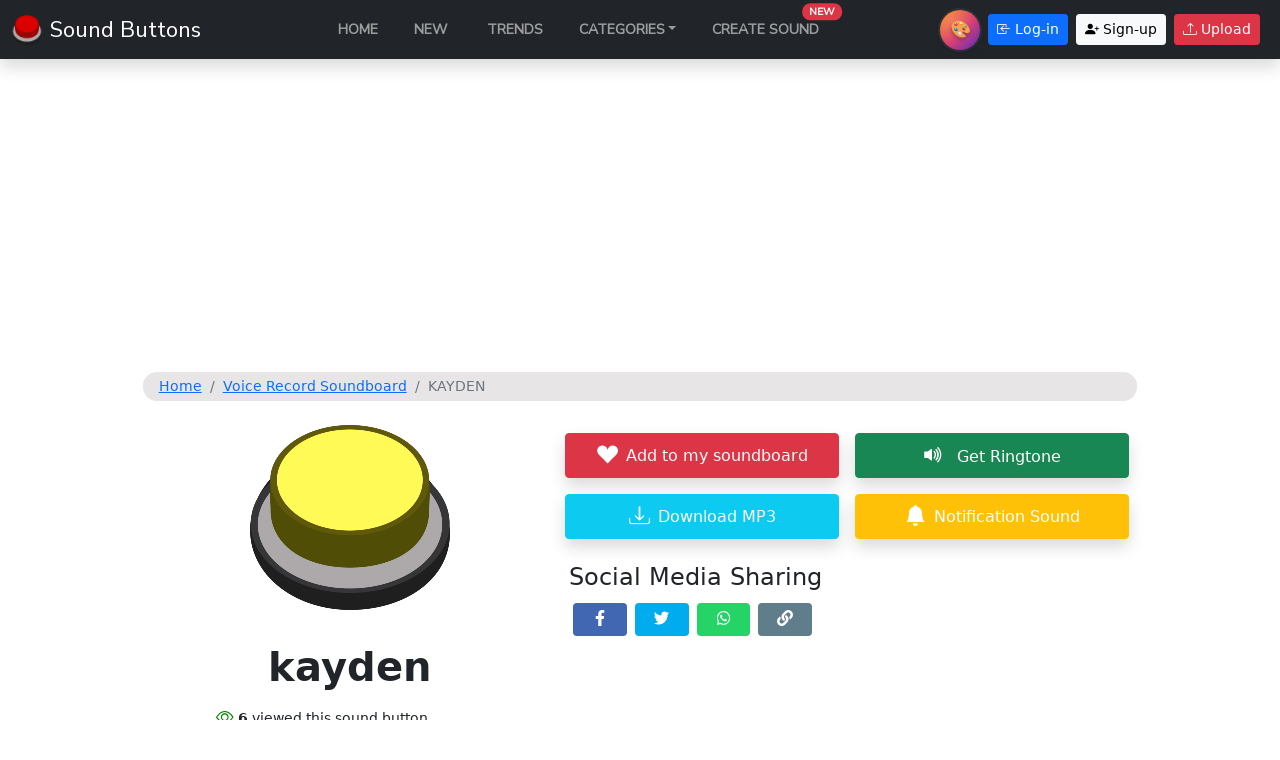

--- FILE ---
content_type: text/html; charset=utf-8
request_url: https://soundbuttonsworld.com/sound-button/kayden-1700519583475
body_size: 136934
content:
<!DOCTYPE html><html lang="en"><head><link rel="preconnect" href="https://fonts.gstatic.com" crossorigin="">
  <meta charset="utf-8">
  <title>Sound Buttons: Sound Button View : kayden-1700519583475</title>
  <meta name="title" content="Sound Buttons: Sound Button View : kayden-1700519583475">
  <meta name="description" content="Sound buttons is the best soundboard and sound buttons, meme buttons, with ton's of sound effects and buttons">
  <meta name="keywords" content="sound buttons,soundboard,memes,free sounds,fortnite,effects,funny sounds,cartoon,memes, instant button, instant buttons">
  <meta name="robots" content="index, follow">
  <meta http-equiv="Content-Type" content="text/html; charset=utf-8">
  <meta property="og:type" content="website">
  <meta property="og:title" content="Sound Buttons: Sound Button View : kayden-1700519583475">
  <meta property="og:description" content="Sound buttons is the best soundboard and sound buttons, meme buttons, with ton's of sound effects and buttons">
  <meta property="og:url" content="https://soundbuttonsworld.com/sound-button/kayden-1700519583475?cf_cache_skin=default">
  <meta property="og:image" content="https://soundbuttonsworld.com/assets/images/og-image.jpg">
  <meta property="og:site_name" content="Sound Buttons World">
  <meta property="twitter:title" content="Sound Buttons: Sound Button View : kayden-1700519583475">
  <meta property="twitter:description" content="Sound buttons is the best soundboard and sound buttons, meme buttons, with ton's of sound effects and buttons">
  <meta property="twitter:card" content="summary_large_image">
  <meta property="twitter:description" content="Sound buttons is the best soundboard and sound buttons, meme buttons, with ton's of sound effects and buttons">
  <meta property="twitter:image" content="https://soundbuttonsworld.com/assets/images/og-image.jpg">
  <meta name="apple-mobile-web-app-title" content="Sound Buttons World">
  <meta name="apple-mobile-web-app-status-bar-style" content="white">
  <meta name="theme-color" content="#212529">
  <link rel="manifest" href="manifest.json">
  <base href="/">
  <meta name="viewport" content="width=device-width, initial-scale=1">
  <link rel="icon" type="image/x-icon" href="favicon.ico">
  <style type="text/css">@font-face{font-family:'Nunito Sans';font-style:normal;font-weight:400;font-stretch:100%;font-display:swap;src:url(https://fonts.gstatic.com/l/font?kit=pe1mMImSLYBIv1o4X1M8ce2xCx3yop4tQpF_MeTm0lfGWVpNn64CL7U8upHZIbMV51Q42ptCp5F5bxqqtQ1yiU4G1ilXvlUjIfM0qh1d65g&skey=60bfdc605ddb00b1&v=v19) format('woff');unicode-range:U+0460-052F, U+1C80-1C8A, U+20B4, U+2DE0-2DFF, U+A640-A69F, U+FE2E-FE2F;}@font-face{font-family:'Nunito Sans';font-style:normal;font-weight:400;font-stretch:100%;font-display:swap;src:url(https://fonts.gstatic.com/l/font?kit=pe1mMImSLYBIv1o4X1M8ce2xCx3yop4tQpF_MeTm0lfGWVpNn64CL7U8upHZIbMV51Q42ptCp5F5bxqqtQ1yiU4G1ilXt1UjIfM0qh1d65g&skey=60bfdc605ddb00b1&v=v19) format('woff');unicode-range:U+0301, U+0400-045F, U+0490-0491, U+04B0-04B1, U+2116;}@font-face{font-family:'Nunito Sans';font-style:normal;font-weight:400;font-stretch:100%;font-display:swap;src:url(https://fonts.gstatic.com/l/font?kit=pe1mMImSLYBIv1o4X1M8ce2xCx3yop4tQpF_MeTm0lfGWVpNn64CL7U8upHZIbMV51Q42ptCp5F5bxqqtQ1yiU4G1ilXvFUjIfM0qh1d65g&skey=60bfdc605ddb00b1&v=v19) format('woff');unicode-range:U+0102-0103, U+0110-0111, U+0128-0129, U+0168-0169, U+01A0-01A1, U+01AF-01B0, U+0300-0301, U+0303-0304, U+0308-0309, U+0323, U+0329, U+1EA0-1EF9, U+20AB;}@font-face{font-family:'Nunito Sans';font-style:normal;font-weight:400;font-stretch:100%;font-display:swap;src:url(https://fonts.gstatic.com/l/font?kit=pe1mMImSLYBIv1o4X1M8ce2xCx3yop4tQpF_MeTm0lfGWVpNn64CL7U8upHZIbMV51Q42ptCp5F5bxqqtQ1yiU4G1ilXvVUjIfM0qh1d65g&skey=60bfdc605ddb00b1&v=v19) format('woff');unicode-range:U+0100-02BA, U+02BD-02C5, U+02C7-02CC, U+02CE-02D7, U+02DD-02FF, U+0304, U+0308, U+0329, U+1D00-1DBF, U+1E00-1E9F, U+1EF2-1EFF, U+2020, U+20A0-20AB, U+20AD-20C0, U+2113, U+2C60-2C7F, U+A720-A7FF;}@font-face{font-family:'Nunito Sans';font-style:normal;font-weight:400;font-stretch:100%;font-display:swap;src:url(https://fonts.gstatic.com/l/font?kit=pe1mMImSLYBIv1o4X1M8ce2xCx3yop4tQpF_MeTm0lfGWVpNn64CL7U8upHZIbMV51Q42ptCp5F5bxqqtQ1yiU4G1ilXs1UjIfM0qh1d&skey=60bfdc605ddb00b1&v=v19) format('woff');unicode-range:U+0000-00FF, U+0131, U+0152-0153, U+02BB-02BC, U+02C6, U+02DA, U+02DC, U+0304, U+0308, U+0329, U+2000-206F, U+20AC, U+2122, U+2191, U+2193, U+2212, U+2215, U+FEFF, U+FFFD;}</style>
  <script async="" src="https://fundingchoicesmessages.google.com/i/pub-4786018486547780?ers=1"></script>
  <script>(function () { function signalGooglefcPresent() { if (!window.frames['googlefcPresent']) { if (document.body) { const iframe = document.createElement('iframe'); iframe.style = 'width: 0; height: 0; border: none; z-index: -1000; left: -1000px; top: -1000px;'; iframe.style.display = 'none'; iframe.name = 'googlefcPresent'; document.body.appendChild(iframe); } else { setTimeout(signalGooglefcPresent, 0); } } } signalGooglefcPresent(); })();</script>
  <link id="skin-css" rel="stylesheet" data-skin="true" href="" disabled="">
  <script>(function () { try { var d = document, r = d.documentElement; var raw = localStorage.getItem('app.skin'); var ck = document.cookie || ''; function gc(n) { var m = ck.match(new RegExp('(?:^|; )' + n + '=([^;]+)')); return m ? decodeURIComponent(m[1]) : null; } var store = raw ? JSON.parse(raw) : null; var s = store && store.skin || gc('sb_skin') || 'default'; if (s && s !== 'default') { var cls = 'skin-' + s; r.classList.add(cls); r.dataset.skin = s; var href = 'assets/skins/' + s + '/skin.css'; var link = d.getElementById('skin-css'); if (link) { if (link.getAttribute('href') !== href) { link.setAttribute('href', href); } link.removeAttribute('disabled'); } else { link = d.createElement('link'); link.rel = 'stylesheet'; link.id = 'skin-css'; link.dataset.skin = 'true'; link.href = href; d.head.appendChild(link); } } else { var link = d.getElementById('skin-css'); if (link) { link.parentNode.removeChild(link); } } } catch (e) { } })();</script>
  <script>
    function isIos() {
      window["isIos"] = true;
    }

    function isAndroid() {
      window["isAndroid"] = true;
    }
  </script>
  <style>
    .wrapper {
      height: calc(100vh - 20px);
      background: rgb(218, 216, 216);
      position: relative;
    }

    .inner {
      background: rgb(218, 216, 216);
      color: rgb(15, 15, 15);
      padding: 12px;
      position: absolute;
      top: 50%;
      left: 50%;
      transform: translate(-50%, -50%);
    }
  </style>
<style>@charset "UTF-8";:root{--bs-blue:#0d6efd;--bs-indigo:#6610f2;--bs-purple:#6f42c1;--bs-pink:#d63384;--bs-red:#dc3545;--bs-orange:#fd7e14;--bs-yellow:#ffc107;--bs-green:#198754;--bs-teal:#20c997;--bs-cyan:#0dcaf0;--bs-white:#fff;--bs-gray:#6c757d;--bs-gray-dark:#343a40;--bs-gray-100:#f8f9fa;--bs-gray-200:#e9ecef;--bs-gray-300:#dee2e6;--bs-gray-400:#ced4da;--bs-gray-500:#adb5bd;--bs-gray-600:#6c757d;--bs-gray-700:#495057;--bs-gray-800:#343a40;--bs-gray-900:#212529;--bs-primary:#0d6efd;--bs-secondary:#6c757d;--bs-success:#198754;--bs-info:#0dcaf0;--bs-warning:#ffc107;--bs-danger:#dc3545;--bs-light:#f8f9fa;--bs-dark:#212529;--bs-primary-rgb:13,110,253;--bs-secondary-rgb:108,117,125;--bs-success-rgb:25,135,84;--bs-info-rgb:13,202,240;--bs-warning-rgb:255,193,7;--bs-danger-rgb:220,53,69;--bs-light-rgb:248,249,250;--bs-dark-rgb:33,37,41;--bs-white-rgb:255,255,255;--bs-black-rgb:0,0,0;--bs-body-color-rgb:33,37,41;--bs-body-bg-rgb:255,255,255;--bs-font-sans-serif:system-ui,-apple-system,"Segoe UI",Roboto,"Helvetica Neue",Arial,"Noto Sans","Liberation Sans",sans-serif,"Apple Color Emoji","Segoe UI Emoji","Segoe UI Symbol","Noto Color Emoji";--bs-font-monospace:SFMono-Regular,Menlo,Monaco,Consolas,"Liberation Mono","Courier New",monospace;--bs-gradient:linear-gradient(180deg, rgba(255, 255, 255, .15), rgba(255, 255, 255, 0));--bs-body-font-family:var(--bs-font-sans-serif);--bs-body-font-size:1rem;--bs-body-font-weight:400;--bs-body-line-height:1.5;--bs-body-color:#212529;--bs-body-bg:#fff}*,:after,:before{box-sizing:border-box}@media (prefers-reduced-motion:no-preference){:root{scroll-behavior:smooth}}body{margin:0;font-family:var(--bs-body-font-family);font-size:var(--bs-body-font-size);font-weight:var(--bs-body-font-weight);line-height:var(--bs-body-line-height);color:var(--bs-body-color);text-align:var(--bs-body-text-align);background-color:var(--bs-body-bg);-webkit-text-size-adjust:100%;-webkit-tap-highlight-color:transparent}@keyframes spinner-grow{0%{transform:scale(0)}50%{opacity:1;transform:none}}.spinner-grow{display:inline-block;width:2rem;height:2rem;vertical-align:-.125em;background-color:currentColor;border-radius:50%;opacity:0;animation:.75s linear infinite spinner-grow}@media (prefers-reduced-motion:reduce){.spinner-grow{animation-duration:1.5s}}.visually-hidden{position:absolute!important;width:1px!important;height:1px!important;padding:0!important;margin:-1px!important;overflow:hidden!important;clip:rect(0,0,0,0)!important;white-space:nowrap!important;border:0!important}body{font-size:.875rem}.wrapper{height:calc(100vh - 20px);background:#dad8d8;position:relative}.inner{background:#dad8d8;color:#0f0f0f;padding:12px;position:absolute;top:50%;left:50%;transform:translate(-50%,-50%)}</style><link rel="stylesheet" href="styles.e83c0f002a9dd0c6.css" media="print" onload="this.media='all'"><noscript><link rel="stylesheet" href="styles.e83c0f002a9dd0c6.css"></noscript><style ng-transition="serverApp"></style><style ng-transition="serverApp">@charset "UTF-8";/*!
 * Bootstrap v5.1.3 (https://getbootstrap.com/)
 * Copyright 2011-2021 The Bootstrap Authors
 * Copyright 2011-2021 Twitter, Inc.
 * Licensed under MIT (https://github.com/twbs/bootstrap/blob/main/LICENSE)
 */:root{--bs-blue:#0d6efd;--bs-indigo:#6610f2;--bs-purple:#6f42c1;--bs-pink:#d63384;--bs-red:#dc3545;--bs-orange:#fd7e14;--bs-yellow:#ffc107;--bs-green:#198754;--bs-teal:#20c997;--bs-cyan:#0dcaf0;--bs-white:#fff;--bs-gray:#6c757d;--bs-gray-dark:#343a40;--bs-gray-100:#f8f9fa;--bs-gray-200:#e9ecef;--bs-gray-300:#dee2e6;--bs-gray-400:#ced4da;--bs-gray-500:#adb5bd;--bs-gray-600:#6c757d;--bs-gray-700:#495057;--bs-gray-800:#343a40;--bs-gray-900:#212529;--bs-primary:#0d6efd;--bs-secondary:#6c757d;--bs-success:#198754;--bs-info:#0dcaf0;--bs-warning:#ffc107;--bs-danger:#dc3545;--bs-light:#f8f9fa;--bs-dark:#212529;--bs-primary-rgb:13,110,253;--bs-secondary-rgb:108,117,125;--bs-success-rgb:25,135,84;--bs-info-rgb:13,202,240;--bs-warning-rgb:255,193,7;--bs-danger-rgb:220,53,69;--bs-light-rgb:248,249,250;--bs-dark-rgb:33,37,41;--bs-white-rgb:255,255,255;--bs-black-rgb:0,0,0;--bs-body-color-rgb:33,37,41;--bs-body-bg-rgb:255,255,255;--bs-font-sans-serif:system-ui,-apple-system,"Segoe UI",Roboto,"Helvetica Neue",Arial,"Noto Sans","Liberation Sans",sans-serif,"Apple Color Emoji","Segoe UI Emoji","Segoe UI Symbol","Noto Color Emoji";--bs-font-monospace:SFMono-Regular,Menlo,Monaco,Consolas,"Liberation Mono","Courier New",monospace;--bs-gradient:linear-gradient(180deg, rgba(255, 255, 255, .15), rgba(255, 255, 255, 0));--bs-body-font-family:var(--bs-font-sans-serif);--bs-body-font-size:1rem;--bs-body-font-weight:400;--bs-body-line-height:1.5;--bs-body-color:#212529;--bs-body-bg:#fff}*,:after,:before{box-sizing:border-box}@media (prefers-reduced-motion:no-preference){:root{scroll-behavior:smooth}}body{margin:0;font-family:var(--bs-body-font-family);font-size:var(--bs-body-font-size);font-weight:var(--bs-body-font-weight);line-height:var(--bs-body-line-height);color:var(--bs-body-color);text-align:var(--bs-body-text-align);background-color:var(--bs-body-bg);-webkit-text-size-adjust:100%;-webkit-tap-highlight-color:transparent}hr{margin:1rem 0;color:inherit;background-color:currentColor;border:0;opacity:.25}hr:not([size]){height:1px}.h1,.h2,.h3,.h4,.h5,.h6,h1,h2,h3,h4,h5,h6{margin-top:0;margin-bottom:.5rem;font-weight:500;line-height:1.2}.h1,h1{font-size:calc(1.375rem + 1.5vw)}@media (min-width:1200px){.h1,h1{font-size:2.5rem}}.h2,h2{font-size:calc(1.325rem + .9vw)}@media (min-width:1200px){.h2,h2{font-size:2rem}}.h3,h3{font-size:calc(1.3rem + .6vw)}@media (min-width:1200px){.h3,h3{font-size:1.75rem}}.h4,h4{font-size:calc(1.275rem + .3vw)}@media (min-width:1200px){.h4,h4{font-size:1.5rem}}.h5,h5{font-size:1.25rem}.h6,h6{font-size:1rem}p{margin-top:0;margin-bottom:1rem}abbr[data-bs-original-title],abbr[title]{-webkit-text-decoration:underline dotted;text-decoration:underline dotted;cursor:help;-webkit-text-decoration-skip-ink:none;text-decoration-skip-ink:none}address{margin-bottom:1rem;font-style:normal;line-height:inherit}ol,ul{padding-left:2rem}dl,ol,ul{margin-top:0;margin-bottom:1rem}ol ol,ol ul,ul ol,ul ul{margin-bottom:0}dt{font-weight:700}dd{margin-bottom:.5rem;margin-left:0}blockquote{margin:0 0 1rem}b,strong{font-weight:bolder}.small,small{font-size:.875em}.mark,mark{padding:.2em;background-color:#fcf8e3}sub,sup{position:relative;font-size:.75em;line-height:0;vertical-align:baseline}sub{bottom:-.25em}sup{top:-.5em}a{color:#0d6efd;text-decoration:underline}a:hover{color:#0a58ca}a:not([href]):not([class]),a:not([href]):not([class]):hover{color:inherit;text-decoration:none}code,kbd,pre,samp{font-family:var(--bs-font-monospace);font-size:1em;direction:ltr;unicode-bidi:bidi-override}pre{display:block;margin-top:0;margin-bottom:1rem;overflow:auto;font-size:.875em}pre code{font-size:inherit;color:inherit;word-break:normal}code{font-size:.875em;color:#d63384;word-wrap:break-word}a>code{color:inherit}kbd{padding:.2rem .4rem;font-size:.875em;color:#fff;background-color:#212529;border-radius:.2rem}kbd kbd{padding:0;font-size:1em;font-weight:700}figure{margin:0 0 1rem}img,svg{vertical-align:middle}table{caption-side:bottom;border-collapse:collapse}caption{padding-top:.5rem;padding-bottom:.5rem;color:#6c757d;text-align:left}th{text-align:inherit;text-align:-webkit-match-parent}tbody,td,tfoot,th,thead,tr{border-color:inherit;border-style:solid;border-width:0}label{display:inline-block}button{border-radius:0}button:focus:not(:focus-visible){outline:0}button,input,optgroup,select,textarea{margin:0;font-family:inherit;font-size:inherit;line-height:inherit}button,select{text-transform:none}[role=button]{cursor:pointer}select{word-wrap:normal}select:disabled{opacity:1}[list]::-webkit-calendar-picker-indicator{display:none}[type=button],[type=reset],[type=submit],button{-webkit-appearance:button}[type=button]:not(:disabled),[type=reset]:not(:disabled),[type=submit]:not(:disabled),button:not(:disabled){cursor:pointer}::-moz-focus-inner{padding:0;border-style:none}textarea{resize:vertical}fieldset{min-width:0;padding:0;margin:0;border:0}legend{float:left;width:100%;padding:0;margin-bottom:.5rem;font-size:calc(1.275rem + .3vw);line-height:inherit}@media (min-width:1200px){legend{font-size:1.5rem}}legend+*{clear:left}::-webkit-datetime-edit-day-field,::-webkit-datetime-edit-fields-wrapper,::-webkit-datetime-edit-hour-field,::-webkit-datetime-edit-minute,::-webkit-datetime-edit-month-field,::-webkit-datetime-edit-text,::-webkit-datetime-edit-year-field{padding:0}::-webkit-inner-spin-button{height:auto}[type=search]{outline-offset:-2px;-webkit-appearance:textfield}::-webkit-search-decoration{-webkit-appearance:none}::-webkit-color-swatch-wrapper{padding:0}::-webkit-file-upload-button{font:inherit}::file-selector-button{font:inherit}::-webkit-file-upload-button{font:inherit;-webkit-appearance:button}output{display:inline-block}iframe{border:0}summary{display:list-item;cursor:pointer}progress{vertical-align:baseline}[hidden]{display:none!important}.lead{font-size:1.25rem;font-weight:300}.display-1{font-size:calc(1.625rem + 4.5vw);font-weight:300;line-height:1.2}@media (min-width:1200px){.display-1{font-size:5rem}}.display-2{font-size:calc(1.575rem + 3.9vw);font-weight:300;line-height:1.2}@media (min-width:1200px){.display-2{font-size:4.5rem}}.display-3{font-size:calc(1.525rem + 3.3vw);font-weight:300;line-height:1.2}@media (min-width:1200px){.display-3{font-size:4rem}}.display-4{font-size:calc(1.475rem + 2.7vw);font-weight:300;line-height:1.2}@media (min-width:1200px){.display-4{font-size:3.5rem}}.display-5{font-size:calc(1.425rem + 2.1vw);font-weight:300;line-height:1.2}@media (min-width:1200px){.display-5{font-size:3rem}}.display-6{font-size:calc(1.375rem + 1.5vw);font-weight:300;line-height:1.2}@media (min-width:1200px){.display-6{font-size:2.5rem}}.list-unstyled,.list-inline{padding-left:0;list-style:none}.list-inline-item{display:inline-block}.list-inline-item:not(:last-child){margin-right:.5rem}.initialism{font-size:.875em;text-transform:uppercase}.blockquote{margin-bottom:1rem;font-size:1.25rem}.blockquote>:last-child{margin-bottom:0}.blockquote-footer{margin-top:-1rem;margin-bottom:1rem;font-size:.875em;color:#6c757d}.blockquote-footer:before{content:"\2014\a0"}.img-fluid{max-width:100%;height:auto}.img-thumbnail{padding:.25rem;background-color:#fff;border:1px solid #dee2e6;border-radius:.25rem;max-width:100%;height:auto}.figure{display:inline-block}.figure-img{margin-bottom:.5rem;line-height:1}.figure-caption{font-size:.875em;color:#6c757d}.container,.container-fluid,.container-lg,.container-md,.container-sm,.container-xl,.container-xxl{width:100%;padding-right:var(--bs-gutter-x,.75rem);padding-left:var(--bs-gutter-x,.75rem);margin-right:auto;margin-left:auto}@media (min-width:576px){.container,.container-sm{max-width:540px}}@media (min-width:768px){.container,.container-md,.container-sm{max-width:720px}}@media (min-width:992px){.container,.container-lg,.container-md,.container-sm{max-width:960px}}@media (min-width:1200px){.container,.container-lg,.container-md,.container-sm,.container-xl{max-width:1140px}}@media (min-width:1400px){.container,.container-lg,.container-md,.container-sm,.container-xl,.container-xxl{max-width:1320px}}.row{--bs-gutter-x:1.5rem;--bs-gutter-y:0;display:flex;flex-wrap:wrap;margin-top:calc(-1 * var(--bs-gutter-y));margin-right:calc(-.5 * var(--bs-gutter-x));margin-left:calc(-.5 * var(--bs-gutter-x))}.row>*{flex-shrink:0;width:100%;max-width:100%;padding-right:calc(var(--bs-gutter-x) * .5);padding-left:calc(var(--bs-gutter-x) * .5);margin-top:var(--bs-gutter-y)}.col{flex:1 0 0%}.row-cols-auto>*{flex:0 0 auto;width:auto}.row-cols-1>*{flex:0 0 auto;width:100%}.row-cols-2>*{flex:0 0 auto;width:50%}.row-cols-3>*{flex:0 0 auto;width:33.3333333333%}.row-cols-4>*{flex:0 0 auto;width:25%}.row-cols-5>*{flex:0 0 auto;width:20%}.row-cols-6>*{flex:0 0 auto;width:16.6666666667%}.col-auto{flex:0 0 auto;width:auto}.col-1{flex:0 0 auto;width:8.33333333%}.col-2{flex:0 0 auto;width:16.66666667%}.col-3{flex:0 0 auto;width:25%}.col-4{flex:0 0 auto;width:33.33333333%}.col-5{flex:0 0 auto;width:41.66666667%}.col-6{flex:0 0 auto;width:50%}.col-7{flex:0 0 auto;width:58.33333333%}.col-8{flex:0 0 auto;width:66.66666667%}.col-9{flex:0 0 auto;width:75%}.col-10{flex:0 0 auto;width:83.33333333%}.col-11{flex:0 0 auto;width:91.66666667%}.col-12{flex:0 0 auto;width:100%}.offset-1{margin-left:8.33333333%}.offset-2{margin-left:16.66666667%}.offset-3{margin-left:25%}.offset-4{margin-left:33.33333333%}.offset-5{margin-left:41.66666667%}.offset-6{margin-left:50%}.offset-7{margin-left:58.33333333%}.offset-8{margin-left:66.66666667%}.offset-9{margin-left:75%}.offset-10{margin-left:83.33333333%}.offset-11{margin-left:91.66666667%}.g-0,.gx-0{--bs-gutter-x:0}.g-0,.gy-0{--bs-gutter-y:0}.g-1,.gx-1{--bs-gutter-x:.25rem}.g-1,.gy-1{--bs-gutter-y:.25rem}.g-2,.gx-2{--bs-gutter-x:.5rem}.g-2,.gy-2{--bs-gutter-y:.5rem}.g-3,.gx-3{--bs-gutter-x:1rem}.g-3,.gy-3{--bs-gutter-y:1rem}.g-4,.gx-4{--bs-gutter-x:1.5rem}.g-4,.gy-4{--bs-gutter-y:1.5rem}.g-5,.gx-5{--bs-gutter-x:3rem}.g-5,.gy-5{--bs-gutter-y:3rem}@media (min-width:576px){.col-sm{flex:1 0 0%}.row-cols-sm-auto>*{flex:0 0 auto;width:auto}.row-cols-sm-1>*{flex:0 0 auto;width:100%}.row-cols-sm-2>*{flex:0 0 auto;width:50%}.row-cols-sm-3>*{flex:0 0 auto;width:33.3333333333%}.row-cols-sm-4>*{flex:0 0 auto;width:25%}.row-cols-sm-5>*{flex:0 0 auto;width:20%}.row-cols-sm-6>*{flex:0 0 auto;width:16.6666666667%}.col-sm-auto{flex:0 0 auto;width:auto}.col-sm-1{flex:0 0 auto;width:8.33333333%}.col-sm-2{flex:0 0 auto;width:16.66666667%}.col-sm-3{flex:0 0 auto;width:25%}.col-sm-4{flex:0 0 auto;width:33.33333333%}.col-sm-5{flex:0 0 auto;width:41.66666667%}.col-sm-6{flex:0 0 auto;width:50%}.col-sm-7{flex:0 0 auto;width:58.33333333%}.col-sm-8{flex:0 0 auto;width:66.66666667%}.col-sm-9{flex:0 0 auto;width:75%}.col-sm-10{flex:0 0 auto;width:83.33333333%}.col-sm-11{flex:0 0 auto;width:91.66666667%}.col-sm-12{flex:0 0 auto;width:100%}.offset-sm-0{margin-left:0}.offset-sm-1{margin-left:8.33333333%}.offset-sm-2{margin-left:16.66666667%}.offset-sm-3{margin-left:25%}.offset-sm-4{margin-left:33.33333333%}.offset-sm-5{margin-left:41.66666667%}.offset-sm-6{margin-left:50%}.offset-sm-7{margin-left:58.33333333%}.offset-sm-8{margin-left:66.66666667%}.offset-sm-9{margin-left:75%}.offset-sm-10{margin-left:83.33333333%}.offset-sm-11{margin-left:91.66666667%}.g-sm-0,.gx-sm-0{--bs-gutter-x:0}.g-sm-0,.gy-sm-0{--bs-gutter-y:0}.g-sm-1,.gx-sm-1{--bs-gutter-x:.25rem}.g-sm-1,.gy-sm-1{--bs-gutter-y:.25rem}.g-sm-2,.gx-sm-2{--bs-gutter-x:.5rem}.g-sm-2,.gy-sm-2{--bs-gutter-y:.5rem}.g-sm-3,.gx-sm-3{--bs-gutter-x:1rem}.g-sm-3,.gy-sm-3{--bs-gutter-y:1rem}.g-sm-4,.gx-sm-4{--bs-gutter-x:1.5rem}.g-sm-4,.gy-sm-4{--bs-gutter-y:1.5rem}.g-sm-5,.gx-sm-5{--bs-gutter-x:3rem}.g-sm-5,.gy-sm-5{--bs-gutter-y:3rem}}@media (min-width:768px){.col-md{flex:1 0 0%}.row-cols-md-auto>*{flex:0 0 auto;width:auto}.row-cols-md-1>*{flex:0 0 auto;width:100%}.row-cols-md-2>*{flex:0 0 auto;width:50%}.row-cols-md-3>*{flex:0 0 auto;width:33.3333333333%}.row-cols-md-4>*{flex:0 0 auto;width:25%}.row-cols-md-5>*{flex:0 0 auto;width:20%}.row-cols-md-6>*{flex:0 0 auto;width:16.6666666667%}.col-md-auto{flex:0 0 auto;width:auto}.col-md-1{flex:0 0 auto;width:8.33333333%}.col-md-2{flex:0 0 auto;width:16.66666667%}.col-md-3{flex:0 0 auto;width:25%}.col-md-4{flex:0 0 auto;width:33.33333333%}.col-md-5{flex:0 0 auto;width:41.66666667%}.col-md-6{flex:0 0 auto;width:50%}.col-md-7{flex:0 0 auto;width:58.33333333%}.col-md-8{flex:0 0 auto;width:66.66666667%}.col-md-9{flex:0 0 auto;width:75%}.col-md-10{flex:0 0 auto;width:83.33333333%}.col-md-11{flex:0 0 auto;width:91.66666667%}.col-md-12{flex:0 0 auto;width:100%}.offset-md-0{margin-left:0}.offset-md-1{margin-left:8.33333333%}.offset-md-2{margin-left:16.66666667%}.offset-md-3{margin-left:25%}.offset-md-4{margin-left:33.33333333%}.offset-md-5{margin-left:41.66666667%}.offset-md-6{margin-left:50%}.offset-md-7{margin-left:58.33333333%}.offset-md-8{margin-left:66.66666667%}.offset-md-9{margin-left:75%}.offset-md-10{margin-left:83.33333333%}.offset-md-11{margin-left:91.66666667%}.g-md-0,.gx-md-0{--bs-gutter-x:0}.g-md-0,.gy-md-0{--bs-gutter-y:0}.g-md-1,.gx-md-1{--bs-gutter-x:.25rem}.g-md-1,.gy-md-1{--bs-gutter-y:.25rem}.g-md-2,.gx-md-2{--bs-gutter-x:.5rem}.g-md-2,.gy-md-2{--bs-gutter-y:.5rem}.g-md-3,.gx-md-3{--bs-gutter-x:1rem}.g-md-3,.gy-md-3{--bs-gutter-y:1rem}.g-md-4,.gx-md-4{--bs-gutter-x:1.5rem}.g-md-4,.gy-md-4{--bs-gutter-y:1.5rem}.g-md-5,.gx-md-5{--bs-gutter-x:3rem}.g-md-5,.gy-md-5{--bs-gutter-y:3rem}}@media (min-width:992px){.col-lg{flex:1 0 0%}.row-cols-lg-auto>*{flex:0 0 auto;width:auto}.row-cols-lg-1>*{flex:0 0 auto;width:100%}.row-cols-lg-2>*{flex:0 0 auto;width:50%}.row-cols-lg-3>*{flex:0 0 auto;width:33.3333333333%}.row-cols-lg-4>*{flex:0 0 auto;width:25%}.row-cols-lg-5>*{flex:0 0 auto;width:20%}.row-cols-lg-6>*{flex:0 0 auto;width:16.6666666667%}.col-lg-auto{flex:0 0 auto;width:auto}.col-lg-1{flex:0 0 auto;width:8.33333333%}.col-lg-2{flex:0 0 auto;width:16.66666667%}.col-lg-3{flex:0 0 auto;width:25%}.col-lg-4{flex:0 0 auto;width:33.33333333%}.col-lg-5{flex:0 0 auto;width:41.66666667%}.col-lg-6{flex:0 0 auto;width:50%}.col-lg-7{flex:0 0 auto;width:58.33333333%}.col-lg-8{flex:0 0 auto;width:66.66666667%}.col-lg-9{flex:0 0 auto;width:75%}.col-lg-10{flex:0 0 auto;width:83.33333333%}.col-lg-11{flex:0 0 auto;width:91.66666667%}.col-lg-12{flex:0 0 auto;width:100%}.offset-lg-0{margin-left:0}.offset-lg-1{margin-left:8.33333333%}.offset-lg-2{margin-left:16.66666667%}.offset-lg-3{margin-left:25%}.offset-lg-4{margin-left:33.33333333%}.offset-lg-5{margin-left:41.66666667%}.offset-lg-6{margin-left:50%}.offset-lg-7{margin-left:58.33333333%}.offset-lg-8{margin-left:66.66666667%}.offset-lg-9{margin-left:75%}.offset-lg-10{margin-left:83.33333333%}.offset-lg-11{margin-left:91.66666667%}.g-lg-0,.gx-lg-0{--bs-gutter-x:0}.g-lg-0,.gy-lg-0{--bs-gutter-y:0}.g-lg-1,.gx-lg-1{--bs-gutter-x:.25rem}.g-lg-1,.gy-lg-1{--bs-gutter-y:.25rem}.g-lg-2,.gx-lg-2{--bs-gutter-x:.5rem}.g-lg-2,.gy-lg-2{--bs-gutter-y:.5rem}.g-lg-3,.gx-lg-3{--bs-gutter-x:1rem}.g-lg-3,.gy-lg-3{--bs-gutter-y:1rem}.g-lg-4,.gx-lg-4{--bs-gutter-x:1.5rem}.g-lg-4,.gy-lg-4{--bs-gutter-y:1.5rem}.g-lg-5,.gx-lg-5{--bs-gutter-x:3rem}.g-lg-5,.gy-lg-5{--bs-gutter-y:3rem}}@media (min-width:1200px){.col-xl{flex:1 0 0%}.row-cols-xl-auto>*{flex:0 0 auto;width:auto}.row-cols-xl-1>*{flex:0 0 auto;width:100%}.row-cols-xl-2>*{flex:0 0 auto;width:50%}.row-cols-xl-3>*{flex:0 0 auto;width:33.3333333333%}.row-cols-xl-4>*{flex:0 0 auto;width:25%}.row-cols-xl-5>*{flex:0 0 auto;width:20%}.row-cols-xl-6>*{flex:0 0 auto;width:16.6666666667%}.col-xl-auto{flex:0 0 auto;width:auto}.col-xl-1{flex:0 0 auto;width:8.33333333%}.col-xl-2{flex:0 0 auto;width:16.66666667%}.col-xl-3{flex:0 0 auto;width:25%}.col-xl-4{flex:0 0 auto;width:33.33333333%}.col-xl-5{flex:0 0 auto;width:41.66666667%}.col-xl-6{flex:0 0 auto;width:50%}.col-xl-7{flex:0 0 auto;width:58.33333333%}.col-xl-8{flex:0 0 auto;width:66.66666667%}.col-xl-9{flex:0 0 auto;width:75%}.col-xl-10{flex:0 0 auto;width:83.33333333%}.col-xl-11{flex:0 0 auto;width:91.66666667%}.col-xl-12{flex:0 0 auto;width:100%}.offset-xl-0{margin-left:0}.offset-xl-1{margin-left:8.33333333%}.offset-xl-2{margin-left:16.66666667%}.offset-xl-3{margin-left:25%}.offset-xl-4{margin-left:33.33333333%}.offset-xl-5{margin-left:41.66666667%}.offset-xl-6{margin-left:50%}.offset-xl-7{margin-left:58.33333333%}.offset-xl-8{margin-left:66.66666667%}.offset-xl-9{margin-left:75%}.offset-xl-10{margin-left:83.33333333%}.offset-xl-11{margin-left:91.66666667%}.g-xl-0,.gx-xl-0{--bs-gutter-x:0}.g-xl-0,.gy-xl-0{--bs-gutter-y:0}.g-xl-1,.gx-xl-1{--bs-gutter-x:.25rem}.g-xl-1,.gy-xl-1{--bs-gutter-y:.25rem}.g-xl-2,.gx-xl-2{--bs-gutter-x:.5rem}.g-xl-2,.gy-xl-2{--bs-gutter-y:.5rem}.g-xl-3,.gx-xl-3{--bs-gutter-x:1rem}.g-xl-3,.gy-xl-3{--bs-gutter-y:1rem}.g-xl-4,.gx-xl-4{--bs-gutter-x:1.5rem}.g-xl-4,.gy-xl-4{--bs-gutter-y:1.5rem}.g-xl-5,.gx-xl-5{--bs-gutter-x:3rem}.g-xl-5,.gy-xl-5{--bs-gutter-y:3rem}}@media (min-width:1400px){.col-xxl{flex:1 0 0%}.row-cols-xxl-auto>*{flex:0 0 auto;width:auto}.row-cols-xxl-1>*{flex:0 0 auto;width:100%}.row-cols-xxl-2>*{flex:0 0 auto;width:50%}.row-cols-xxl-3>*{flex:0 0 auto;width:33.3333333333%}.row-cols-xxl-4>*{flex:0 0 auto;width:25%}.row-cols-xxl-5>*{flex:0 0 auto;width:20%}.row-cols-xxl-6>*{flex:0 0 auto;width:16.6666666667%}.col-xxl-auto{flex:0 0 auto;width:auto}.col-xxl-1{flex:0 0 auto;width:8.33333333%}.col-xxl-2{flex:0 0 auto;width:16.66666667%}.col-xxl-3{flex:0 0 auto;width:25%}.col-xxl-4{flex:0 0 auto;width:33.33333333%}.col-xxl-5{flex:0 0 auto;width:41.66666667%}.col-xxl-6{flex:0 0 auto;width:50%}.col-xxl-7{flex:0 0 auto;width:58.33333333%}.col-xxl-8{flex:0 0 auto;width:66.66666667%}.col-xxl-9{flex:0 0 auto;width:75%}.col-xxl-10{flex:0 0 auto;width:83.33333333%}.col-xxl-11{flex:0 0 auto;width:91.66666667%}.col-xxl-12{flex:0 0 auto;width:100%}.offset-xxl-0{margin-left:0}.offset-xxl-1{margin-left:8.33333333%}.offset-xxl-2{margin-left:16.66666667%}.offset-xxl-3{margin-left:25%}.offset-xxl-4{margin-left:33.33333333%}.offset-xxl-5{margin-left:41.66666667%}.offset-xxl-6{margin-left:50%}.offset-xxl-7{margin-left:58.33333333%}.offset-xxl-8{margin-left:66.66666667%}.offset-xxl-9{margin-left:75%}.offset-xxl-10{margin-left:83.33333333%}.offset-xxl-11{margin-left:91.66666667%}.g-xxl-0,.gx-xxl-0{--bs-gutter-x:0}.g-xxl-0,.gy-xxl-0{--bs-gutter-y:0}.g-xxl-1,.gx-xxl-1{--bs-gutter-x:.25rem}.g-xxl-1,.gy-xxl-1{--bs-gutter-y:.25rem}.g-xxl-2,.gx-xxl-2{--bs-gutter-x:.5rem}.g-xxl-2,.gy-xxl-2{--bs-gutter-y:.5rem}.g-xxl-3,.gx-xxl-3{--bs-gutter-x:1rem}.g-xxl-3,.gy-xxl-3{--bs-gutter-y:1rem}.g-xxl-4,.gx-xxl-4{--bs-gutter-x:1.5rem}.g-xxl-4,.gy-xxl-4{--bs-gutter-y:1.5rem}.g-xxl-5,.gx-xxl-5{--bs-gutter-x:3rem}.g-xxl-5,.gy-xxl-5{--bs-gutter-y:3rem}}.table{--bs-table-bg:transparent;--bs-table-accent-bg:transparent;--bs-table-striped-color:#212529;--bs-table-striped-bg:rgba(0, 0, 0, .05);--bs-table-active-color:#212529;--bs-table-active-bg:rgba(0, 0, 0, .1);--bs-table-hover-color:#212529;--bs-table-hover-bg:rgba(0, 0, 0, .075);width:100%;margin-bottom:1rem;color:#212529;vertical-align:top;border-color:#dee2e6}.table>:not(caption)>*>*{padding:.5rem;background-color:var(--bs-table-bg);border-bottom-width:1px;box-shadow:inset 0 0 0 9999px var(--bs-table-accent-bg)}.table>tbody{vertical-align:inherit}.table>thead{vertical-align:bottom}.table>:not(:first-child){border-top:2px solid currentColor}.caption-top{caption-side:top}.table-sm>:not(caption)>*>*{padding:.25rem}.table-bordered>:not(caption)>*{border-width:1px 0}.table-bordered>:not(caption)>*>*{border-width:0 1px}.table-borderless>:not(caption)>*>*{border-bottom-width:0}.table-borderless>:not(:first-child){border-top-width:0}.table-striped>tbody>tr:nth-of-type(odd)>*{--bs-table-accent-bg:var(--bs-table-striped-bg);color:var(--bs-table-striped-color)}.table-active{--bs-table-accent-bg:var(--bs-table-active-bg);color:var(--bs-table-active-color)}.table-hover>tbody>tr:hover>*{--bs-table-accent-bg:var(--bs-table-hover-bg);color:var(--bs-table-hover-color)}.table-primary{--bs-table-bg:#cfe2ff;--bs-table-striped-bg:#c5d7f2;--bs-table-striped-color:#000;--bs-table-active-bg:#bacbe6;--bs-table-active-color:#000;--bs-table-hover-bg:#bfd1ec;--bs-table-hover-color:#000;color:#000;border-color:#bacbe6}.table-secondary{--bs-table-bg:#e2e3e5;--bs-table-striped-bg:#d7d8da;--bs-table-striped-color:#000;--bs-table-active-bg:#cbccce;--bs-table-active-color:#000;--bs-table-hover-bg:#d1d2d4;--bs-table-hover-color:#000;color:#000;border-color:#cbccce}.table-success{--bs-table-bg:#d1e7dd;--bs-table-striped-bg:#c7dbd2;--bs-table-striped-color:#000;--bs-table-active-bg:#bcd0c7;--bs-table-active-color:#000;--bs-table-hover-bg:#c1d6cc;--bs-table-hover-color:#000;color:#000;border-color:#bcd0c7}.table-info{--bs-table-bg:#cff4fc;--bs-table-striped-bg:#c5e8ef;--bs-table-striped-color:#000;--bs-table-active-bg:#badce3;--bs-table-active-color:#000;--bs-table-hover-bg:#bfe2e9;--bs-table-hover-color:#000;color:#000;border-color:#badce3}.table-warning{--bs-table-bg:#fff3cd;--bs-table-striped-bg:#f2e7c3;--bs-table-striped-color:#000;--bs-table-active-bg:#e6dbb9;--bs-table-active-color:#000;--bs-table-hover-bg:#ece1be;--bs-table-hover-color:#000;color:#000;border-color:#e6dbb9}.table-danger{--bs-table-bg:#f8d7da;--bs-table-striped-bg:#eccccf;--bs-table-striped-color:#000;--bs-table-active-bg:#dfc2c4;--bs-table-active-color:#000;--bs-table-hover-bg:#e5c7ca;--bs-table-hover-color:#000;color:#000;border-color:#dfc2c4}.table-light{--bs-table-bg:#f8f9fa;--bs-table-striped-bg:#ecedee;--bs-table-striped-color:#000;--bs-table-active-bg:#dfe0e1;--bs-table-active-color:#000;--bs-table-hover-bg:#e5e6e7;--bs-table-hover-color:#000;color:#000;border-color:#dfe0e1}.table-dark{--bs-table-bg:#212529;--bs-table-striped-bg:#2c3034;--bs-table-striped-color:#fff;--bs-table-active-bg:#373b3e;--bs-table-active-color:#fff;--bs-table-hover-bg:#323539;--bs-table-hover-color:#fff;color:#fff;border-color:#373b3e}.table-responsive{overflow-x:auto;-webkit-overflow-scrolling:touch}@media (max-width:575.98px){.table-responsive-sm{overflow-x:auto;-webkit-overflow-scrolling:touch}}@media (max-width:767.98px){.table-responsive-md{overflow-x:auto;-webkit-overflow-scrolling:touch}}@media (max-width:991.98px){.table-responsive-lg{overflow-x:auto;-webkit-overflow-scrolling:touch}}@media (max-width:1199.98px){.table-responsive-xl{overflow-x:auto;-webkit-overflow-scrolling:touch}}@media (max-width:1399.98px){.table-responsive-xxl{overflow-x:auto;-webkit-overflow-scrolling:touch}}.form-label{margin-bottom:.5rem}.col-form-label{padding-top:calc(.375rem + 1px);padding-bottom:calc(.375rem + 1px);margin-bottom:0;font-size:inherit;line-height:1.5}.col-form-label-lg{padding-top:calc(.5rem + 1px);padding-bottom:calc(.5rem + 1px);font-size:1.25rem}.col-form-label-sm{padding-top:calc(.25rem + 1px);padding-bottom:calc(.25rem + 1px);font-size:.875rem}.form-text{margin-top:.25rem;font-size:.875em;color:#6c757d}.form-control{display:block;width:100%;padding:.375rem .75rem;font-size:1rem;font-weight:400;line-height:1.5;color:#212529;background-color:#fff;background-clip:padding-box;border:1px solid #ced4da;-webkit-appearance:none;-moz-appearance:none;appearance:none;border-radius:.25rem;transition:border-color .15s ease-in-out,box-shadow .15s ease-in-out}@media (prefers-reduced-motion:reduce){.form-control{transition:none}}.form-control[type=file]{overflow:hidden}.form-control[type=file]:not(:disabled):not([readonly]){cursor:pointer}.form-control:focus{color:#212529;background-color:#fff;border-color:#86b7fe;outline:0;box-shadow:0 0 0 .25rem #0d6efd40}.form-control::-webkit-date-and-time-value{height:1.5em}.form-control::placeholder{color:#6c757d;opacity:1}.form-control:disabled,.form-control[readonly]{background-color:#e9ecef;opacity:1}.form-control::-webkit-file-upload-button{padding:.375rem .75rem;margin:-.375rem -.75rem;margin-inline-end:.75rem;color:#212529;background-color:#e9ecef;pointer-events:none;border-color:inherit;border-style:solid;border-width:0;border-inline-end-width:1px;border-radius:0;-webkit-transition:color .15s ease-in-out,background-color .15s ease-in-out,border-color .15s ease-in-out,box-shadow .15s ease-in-out;transition:color .15s ease-in-out,background-color .15s ease-in-out,border-color .15s ease-in-out,box-shadow .15s ease-in-out}.form-control::file-selector-button{padding:.375rem .75rem;margin:-.375rem -.75rem;margin-inline-end:.75rem;color:#212529;background-color:#e9ecef;pointer-events:none;border-color:inherit;border-style:solid;border-width:0;border-inline-end-width:1px;border-radius:0;transition:color .15s ease-in-out,background-color .15s ease-in-out,border-color .15s ease-in-out,box-shadow .15s ease-in-out}@media (prefers-reduced-motion:reduce){.form-control::-webkit-file-upload-button{-webkit-transition:none;transition:none}.form-control::file-selector-button{transition:none}}.form-control:hover:not(:disabled):not([readonly])::-webkit-file-upload-button{background-color:#dde0e3}.form-control:hover:not(:disabled):not([readonly])::file-selector-button{background-color:#dde0e3}.form-control::-webkit-file-upload-button{padding:.375rem .75rem;margin:-.375rem -.75rem;margin-inline-end:.75rem;color:#212529;background-color:#e9ecef;pointer-events:none;border-color:inherit;border-style:solid;border-width:0;border-inline-end-width:1px;border-radius:0;-webkit-transition:color .15s ease-in-out,background-color .15s ease-in-out,border-color .15s ease-in-out,box-shadow .15s ease-in-out;transition:color .15s ease-in-out,background-color .15s ease-in-out,border-color .15s ease-in-out,box-shadow .15s ease-in-out}@media (prefers-reduced-motion:reduce){.form-control::-webkit-file-upload-button{-webkit-transition:none;transition:none}}.form-control:hover:not(:disabled):not([readonly])::-webkit-file-upload-button{background-color:#dde0e3}.form-control-plaintext{display:block;width:100%;padding:.375rem 0;margin-bottom:0;line-height:1.5;color:#212529;background-color:transparent;border:solid transparent;border-width:1px 0}.form-control-plaintext.form-control-lg,.form-control-plaintext.form-control-sm{padding-right:0;padding-left:0}.form-control-sm{min-height:calc(1.5em + .5rem + 2px);padding:.25rem .5rem;font-size:.875rem;border-radius:.2rem}.form-control-sm::-webkit-file-upload-button{padding:.25rem .5rem;margin:-.25rem -.5rem;margin-inline-end:.5rem}.form-control-sm::file-selector-button{padding:.25rem .5rem;margin:-.25rem -.5rem;margin-inline-end:.5rem}.form-control-sm::-webkit-file-upload-button{padding:.25rem .5rem;margin:-.25rem -.5rem;margin-inline-end:.5rem}.form-control-lg{min-height:calc(1.5em + 1rem + 2px);padding:.5rem 1rem;font-size:1.25rem;border-radius:.3rem}.form-control-lg::-webkit-file-upload-button{padding:.5rem 1rem;margin:-.5rem -1rem;margin-inline-end:1rem}.form-control-lg::file-selector-button{padding:.5rem 1rem;margin:-.5rem -1rem;margin-inline-end:1rem}.form-control-lg::-webkit-file-upload-button{padding:.5rem 1rem;margin:-.5rem -1rem;margin-inline-end:1rem}textarea.form-control{min-height:calc(1.5em + .75rem + 2px)}textarea.form-control-sm{min-height:calc(1.5em + .5rem + 2px)}textarea.form-control-lg{min-height:calc(1.5em + 1rem + 2px)}.form-control-color{width:3rem;height:auto;padding:.375rem}.form-control-color:not(:disabled):not([readonly]){cursor:pointer}.form-control-color::-moz-color-swatch{height:1.5em;border-radius:.25rem}.form-control-color::-webkit-color-swatch{height:1.5em;border-radius:.25rem}.form-select{display:block;width:100%;padding:.375rem 2.25rem .375rem .75rem;-moz-padding-start:calc(.75rem - 3px);font-size:1rem;font-weight:400;line-height:1.5;color:#212529;background-color:#fff;background-image:url("data:image/svg+xml,%3csvg xmlns='http://www.w3.org/2000/svg' viewBox='0 0 16 16'%3e%3cpath fill='none' stroke='%23343a40' stroke-linecap='round' stroke-linejoin='round' stroke-width='2' d='M2 5l6 6 6-6'/%3e%3c/svg%3e");background-repeat:no-repeat;background-position:right .75rem center;background-size:16px 12px;border:1px solid #ced4da;border-radius:.25rem;transition:border-color .15s ease-in-out,box-shadow .15s ease-in-out;-webkit-appearance:none;-moz-appearance:none;appearance:none}@media (prefers-reduced-motion:reduce){.form-select{transition:none}}.form-select:focus{border-color:#86b7fe;outline:0;box-shadow:0 0 0 .25rem #0d6efd40}.form-select[multiple],.form-select[size]:not([size="1"]){padding-right:.75rem;background-image:none}.form-select:disabled{background-color:#e9ecef}.form-select:-moz-focusring{color:transparent;text-shadow:0 0 0 #212529}.form-select-sm{padding-top:.25rem;padding-bottom:.25rem;padding-left:.5rem;font-size:.875rem;border-radius:.2rem}.form-select-lg{padding-top:.5rem;padding-bottom:.5rem;padding-left:1rem;font-size:1.25rem;border-radius:.3rem}.form-check{display:block;min-height:1.5rem;padding-left:1.5em;margin-bottom:.125rem}.form-check .form-check-input{float:left;margin-left:-1.5em}.form-check-input{width:1em;height:1em;margin-top:.25em;vertical-align:top;background-color:#fff;background-repeat:no-repeat;background-position:center;background-size:contain;border:1px solid rgba(0,0,0,.25);-webkit-appearance:none;-moz-appearance:none;appearance:none;-webkit-print-color-adjust:exact;color-adjust:exact}.form-check-input[type=checkbox]{border-radius:.25em}.form-check-input[type=radio]{border-radius:50%}.form-check-input:active{filter:brightness(90%)}.form-check-input:focus{border-color:#86b7fe;outline:0;box-shadow:0 0 0 .25rem #0d6efd40}.form-check-input:checked{background-color:#0d6efd;border-color:#0d6efd}.form-check-input:checked[type=checkbox]{background-image:url("data:image/svg+xml,%3csvg xmlns='http://www.w3.org/2000/svg' viewBox='0 0 20 20'%3e%3cpath fill='none' stroke='%23fff' stroke-linecap='round' stroke-linejoin='round' stroke-width='3' d='M6 10l3 3l6-6'/%3e%3c/svg%3e")}.form-check-input:checked[type=radio]{background-image:url("data:image/svg+xml,%3csvg xmlns='http://www.w3.org/2000/svg' viewBox='-4 -4 8 8'%3e%3ccircle r='2' fill='%23fff'/%3e%3c/svg%3e")}.form-check-input[type=checkbox]:indeterminate{background-color:#0d6efd;border-color:#0d6efd;background-image:url("data:image/svg+xml,%3csvg xmlns='http://www.w3.org/2000/svg' viewBox='0 0 20 20'%3e%3cpath fill='none' stroke='%23fff' stroke-linecap='round' stroke-linejoin='round' stroke-width='3' d='M6 10h8'/%3e%3c/svg%3e")}.form-check-input:disabled{pointer-events:none;filter:none;opacity:.5}.form-check-input:disabled~.form-check-label,.form-check-input[disabled]~.form-check-label{opacity:.5}.form-switch{padding-left:2.5em}.form-switch .form-check-input{width:2em;margin-left:-2.5em;background-image:url("data:image/svg+xml,%3csvg xmlns='http://www.w3.org/2000/svg' viewBox='-4 -4 8 8'%3e%3ccircle r='3' fill='rgba%280, 0, 0, 0.25%29'/%3e%3c/svg%3e");background-position:left center;border-radius:2em;transition:background-position .15s ease-in-out}@media (prefers-reduced-motion:reduce){.form-switch .form-check-input{transition:none}}.form-switch .form-check-input:focus{background-image:url("data:image/svg+xml,%3csvg xmlns='http://www.w3.org/2000/svg' viewBox='-4 -4 8 8'%3e%3ccircle r='3' fill='%2386b7fe'/%3e%3c/svg%3e")}.form-switch .form-check-input:checked{background-position:right center;background-image:url("data:image/svg+xml,%3csvg xmlns='http://www.w3.org/2000/svg' viewBox='-4 -4 8 8'%3e%3ccircle r='3' fill='%23fff'/%3e%3c/svg%3e")}.form-check-inline{display:inline-block;margin-right:1rem}.btn-check{position:absolute;clip:rect(0,0,0,0);pointer-events:none}.btn-check:disabled+.btn,.btn-check[disabled]+.btn{pointer-events:none;filter:none;opacity:.65}.form-range{width:100%;height:1.5rem;padding:0;background-color:transparent;-webkit-appearance:none;-moz-appearance:none;appearance:none}.form-range:focus{outline:0}.form-range:focus::-webkit-slider-thumb{box-shadow:0 0 0 1px #fff,0 0 0 .25rem #0d6efd40}.form-range:focus::-moz-range-thumb{box-shadow:0 0 0 1px #fff,0 0 0 .25rem #0d6efd40}.form-range::-moz-focus-outer{border:0}.form-range::-webkit-slider-thumb{width:1rem;height:1rem;margin-top:-.25rem;background-color:#0d6efd;border:0;border-radius:1rem;-webkit-transition:background-color .15s ease-in-out,border-color .15s ease-in-out,box-shadow .15s ease-in-out;transition:background-color .15s ease-in-out,border-color .15s ease-in-out,box-shadow .15s ease-in-out;-webkit-appearance:none;appearance:none}@media (prefers-reduced-motion:reduce){.form-range::-webkit-slider-thumb{-webkit-transition:none;transition:none}}.form-range::-webkit-slider-thumb:active{background-color:#b6d4fe}.form-range::-webkit-slider-runnable-track{width:100%;height:.5rem;color:transparent;cursor:pointer;background-color:#dee2e6;border-color:transparent;border-radius:1rem}.form-range::-moz-range-thumb{width:1rem;height:1rem;background-color:#0d6efd;border:0;border-radius:1rem;-moz-transition:background-color .15s ease-in-out,border-color .15s ease-in-out,box-shadow .15s ease-in-out;transition:background-color .15s ease-in-out,border-color .15s ease-in-out,box-shadow .15s ease-in-out;-moz-appearance:none;appearance:none}@media (prefers-reduced-motion:reduce){.form-range::-moz-range-thumb{-moz-transition:none;transition:none}}.form-range::-moz-range-thumb:active{background-color:#b6d4fe}.form-range::-moz-range-track{width:100%;height:.5rem;color:transparent;cursor:pointer;background-color:#dee2e6;border-color:transparent;border-radius:1rem}.form-range:disabled{pointer-events:none}.form-range:disabled::-webkit-slider-thumb{background-color:#adb5bd}.form-range:disabled::-moz-range-thumb{background-color:#adb5bd}.form-floating{position:relative}.form-floating>.form-control,.form-floating>.form-select{height:calc(3.5rem + 2px);line-height:1.25}.form-floating>label{position:absolute;top:0;left:0;height:100%;padding:1rem .75rem;pointer-events:none;border:1px solid transparent;transform-origin:0 0;transition:opacity .1s ease-in-out,transform .1s ease-in-out}@media (prefers-reduced-motion:reduce){.form-floating>label{transition:none}}.form-floating>.form-control{padding:1rem .75rem}.form-floating>.form-control::placeholder{color:transparent}.form-floating>.form-control:focus,.form-floating>.form-control:not(:placeholder-shown){padding-top:1.625rem;padding-bottom:.625rem}.form-floating>.form-control:-webkit-autofill{padding-top:1.625rem;padding-bottom:.625rem}.form-floating>.form-select{padding-top:1.625rem;padding-bottom:.625rem}.form-floating>.form-control:focus~label,.form-floating>.form-control:not(:placeholder-shown)~label,.form-floating>.form-select~label{opacity:.65;transform:scale(.85) translateY(-.5rem) translate(.15rem)}.form-floating>.form-control:-webkit-autofill~label{opacity:.65;transform:scale(.85) translateY(-.5rem) translate(.15rem)}.input-group{position:relative;display:flex;flex-wrap:wrap;align-items:stretch;width:100%}.input-group>.form-control,.input-group>.form-select{position:relative;flex:1 1 auto;width:1%;min-width:0}.input-group>.form-control:focus,.input-group>.form-select:focus{z-index:3}.input-group .btn{position:relative;z-index:2}.input-group .btn:focus{z-index:3}.input-group-text{display:flex;align-items:center;padding:.375rem .75rem;font-size:1rem;font-weight:400;line-height:1.5;color:#212529;text-align:center;white-space:nowrap;background-color:#e9ecef;border:1px solid #ced4da;border-radius:.25rem}.input-group-lg>.btn,.input-group-lg>.form-control,.input-group-lg>.form-select,.input-group-lg>.input-group-text{padding:.5rem 1rem;font-size:1.25rem;border-radius:.3rem}.input-group-sm>.btn,.input-group-sm>.form-control,.input-group-sm>.form-select,.input-group-sm>.input-group-text{padding:.25rem .5rem;font-size:.875rem;border-radius:.2rem}.input-group-lg>.form-select,.input-group-sm>.form-select{padding-right:3rem}.input-group:not(.has-validation)>.dropdown-toggle:nth-last-child(n+3),.input-group:not(.has-validation)>:not(:last-child):not(.dropdown-toggle):not(.dropdown-menu){border-top-right-radius:0;border-bottom-right-radius:0}.input-group.has-validation>.dropdown-toggle:nth-last-child(n+4),.input-group.has-validation>:nth-last-child(n+3):not(.dropdown-toggle):not(.dropdown-menu){border-top-right-radius:0;border-bottom-right-radius:0}.input-group>:not(:first-child):not(.dropdown-menu):not(.valid-tooltip):not(.valid-feedback):not(.invalid-tooltip):not(.invalid-feedback){margin-left:-1px;border-top-left-radius:0;border-bottom-left-radius:0}.valid-feedback{display:none;width:100%;margin-top:.25rem;font-size:.875em;color:#198754}.valid-tooltip{position:absolute;top:100%;z-index:5;display:none;max-width:100%;padding:.25rem .5rem;margin-top:.1rem;font-size:.875rem;color:#fff;background-color:#198754e6;border-radius:.25rem}.is-valid~.valid-feedback,.is-valid~.valid-tooltip,.was-validated :valid~.valid-feedback,.was-validated :valid~.valid-tooltip{display:block}.form-control.is-valid,.was-validated .form-control:valid{border-color:#198754;padding-right:calc(1.5em + .75rem);background-image:url("data:image/svg+xml,%3csvg xmlns='http://www.w3.org/2000/svg' viewBox='0 0 8 8'%3e%3cpath fill='%23198754' d='M2.3 6.73L.6 4.53c-.4-1.04.46-1.4 1.1-.8l1.1 1.4 3.4-3.8c.6-.63 1.6-.27 1.2.7l-4 4.6c-.43.5-.8.4-1.1.1z'/%3e%3c/svg%3e");background-repeat:no-repeat;background-position:right calc(.375em + .1875rem) center;background-size:calc(.75em + .375rem) calc(.75em + .375rem)}.form-control.is-valid:focus,.was-validated .form-control:valid:focus{border-color:#198754;box-shadow:0 0 0 .25rem #19875440}.was-validated textarea.form-control:valid,textarea.form-control.is-valid{padding-right:calc(1.5em + .75rem);background-position:top calc(.375em + .1875rem) right calc(.375em + .1875rem)}.form-select.is-valid,.was-validated .form-select:valid{border-color:#198754}.form-select.is-valid:not([multiple]):not([size]),.form-select.is-valid:not([multiple])[size="1"],.was-validated .form-select:valid:not([multiple]):not([size]),.was-validated .form-select:valid:not([multiple])[size="1"]{padding-right:4.125rem;background-image:url("data:image/svg+xml,%3csvg xmlns='http://www.w3.org/2000/svg' viewBox='0 0 16 16'%3e%3cpath fill='none' stroke='%23343a40' stroke-linecap='round' stroke-linejoin='round' stroke-width='2' d='M2 5l6 6 6-6'/%3e%3c/svg%3e"),url("data:image/svg+xml,%3csvg xmlns='http://www.w3.org/2000/svg' viewBox='0 0 8 8'%3e%3cpath fill='%23198754' d='M2.3 6.73L.6 4.53c-.4-1.04.46-1.4 1.1-.8l1.1 1.4 3.4-3.8c.6-.63 1.6-.27 1.2.7l-4 4.6c-.43.5-.8.4-1.1.1z'/%3e%3c/svg%3e");background-position:right .75rem center,center right 2.25rem;background-size:16px 12px,calc(.75em + .375rem) calc(.75em + .375rem)}.form-select.is-valid:focus,.was-validated .form-select:valid:focus{border-color:#198754;box-shadow:0 0 0 .25rem #19875440}.form-check-input.is-valid,.was-validated .form-check-input:valid{border-color:#198754}.form-check-input.is-valid:checked,.was-validated .form-check-input:valid:checked{background-color:#198754}.form-check-input.is-valid:focus,.was-validated .form-check-input:valid:focus{box-shadow:0 0 0 .25rem #19875440}.form-check-input.is-valid~.form-check-label,.was-validated .form-check-input:valid~.form-check-label{color:#198754}.form-check-inline .form-check-input~.valid-feedback{margin-left:.5em}.input-group .form-control.is-valid,.input-group .form-select.is-valid,.was-validated .input-group .form-control:valid,.was-validated .input-group .form-select:valid{z-index:1}.input-group .form-control.is-valid:focus,.input-group .form-select.is-valid:focus,.was-validated .input-group .form-control:valid:focus,.was-validated .input-group .form-select:valid:focus{z-index:3}.invalid-feedback{display:none;width:100%;margin-top:.25rem;font-size:.875em;color:#dc3545}.invalid-tooltip{position:absolute;top:100%;z-index:5;display:none;max-width:100%;padding:.25rem .5rem;margin-top:.1rem;font-size:.875rem;color:#fff;background-color:#dc3545e6;border-radius:.25rem}.is-invalid~.invalid-feedback,.is-invalid~.invalid-tooltip,.was-validated :invalid~.invalid-feedback,.was-validated :invalid~.invalid-tooltip{display:block}.form-control.is-invalid,.was-validated .form-control:invalid{border-color:#dc3545;padding-right:calc(1.5em + .75rem);background-image:url("data:image/svg+xml,%3csvg xmlns='http://www.w3.org/2000/svg' viewBox='0 0 12 12' width='12' height='12' fill='none' stroke='%23dc3545'%3e%3ccircle cx='6' cy='6' r='4.5'/%3e%3cpath stroke-linejoin='round' d='M5.8 3.6h.4L6 6.5z'/%3e%3ccircle cx='6' cy='8.2' r='.6' fill='%23dc3545' stroke='none'/%3e%3c/svg%3e");background-repeat:no-repeat;background-position:right calc(.375em + .1875rem) center;background-size:calc(.75em + .375rem) calc(.75em + .375rem)}.form-control.is-invalid:focus,.was-validated .form-control:invalid:focus{border-color:#dc3545;box-shadow:0 0 0 .25rem #dc354540}.was-validated textarea.form-control:invalid,textarea.form-control.is-invalid{padding-right:calc(1.5em + .75rem);background-position:top calc(.375em + .1875rem) right calc(.375em + .1875rem)}.form-select.is-invalid,.was-validated .form-select:invalid{border-color:#dc3545}.form-select.is-invalid:not([multiple]):not([size]),.form-select.is-invalid:not([multiple])[size="1"],.was-validated .form-select:invalid:not([multiple]):not([size]),.was-validated .form-select:invalid:not([multiple])[size="1"]{padding-right:4.125rem;background-image:url("data:image/svg+xml,%3csvg xmlns='http://www.w3.org/2000/svg' viewBox='0 0 16 16'%3e%3cpath fill='none' stroke='%23343a40' stroke-linecap='round' stroke-linejoin='round' stroke-width='2' d='M2 5l6 6 6-6'/%3e%3c/svg%3e"),url("data:image/svg+xml,%3csvg xmlns='http://www.w3.org/2000/svg' viewBox='0 0 12 12' width='12' height='12' fill='none' stroke='%23dc3545'%3e%3ccircle cx='6' cy='6' r='4.5'/%3e%3cpath stroke-linejoin='round' d='M5.8 3.6h.4L6 6.5z'/%3e%3ccircle cx='6' cy='8.2' r='.6' fill='%23dc3545' stroke='none'/%3e%3c/svg%3e");background-position:right .75rem center,center right 2.25rem;background-size:16px 12px,calc(.75em + .375rem) calc(.75em + .375rem)}.form-select.is-invalid:focus,.was-validated .form-select:invalid:focus{border-color:#dc3545;box-shadow:0 0 0 .25rem #dc354540}.form-check-input.is-invalid,.was-validated .form-check-input:invalid{border-color:#dc3545}.form-check-input.is-invalid:checked,.was-validated .form-check-input:invalid:checked{background-color:#dc3545}.form-check-input.is-invalid:focus,.was-validated .form-check-input:invalid:focus{box-shadow:0 0 0 .25rem #dc354540}.form-check-input.is-invalid~.form-check-label,.was-validated .form-check-input:invalid~.form-check-label{color:#dc3545}.form-check-inline .form-check-input~.invalid-feedback{margin-left:.5em}.input-group .form-control.is-invalid,.input-group .form-select.is-invalid,.was-validated .input-group .form-control:invalid,.was-validated .input-group .form-select:invalid{z-index:2}.input-group .form-control.is-invalid:focus,.input-group .form-select.is-invalid:focus,.was-validated .input-group .form-control:invalid:focus,.was-validated .input-group .form-select:invalid:focus{z-index:3}.btn{display:inline-block;font-weight:400;line-height:1.5;color:#212529;text-align:center;text-decoration:none;vertical-align:middle;cursor:pointer;-webkit-user-select:none;user-select:none;background-color:transparent;border:1px solid transparent;padding:.375rem .75rem;font-size:1rem;border-radius:.25rem;transition:color .15s ease-in-out,background-color .15s ease-in-out,border-color .15s ease-in-out,box-shadow .15s ease-in-out}@media (prefers-reduced-motion:reduce){.btn{transition:none}}.btn:hover{color:#212529}.btn-check:focus+.btn,.btn:focus{outline:0;box-shadow:0 0 0 .25rem #0d6efd40}.btn.disabled,.btn:disabled,fieldset:disabled .btn{pointer-events:none;opacity:.65}.btn-primary{color:#fff;background-color:#0d6efd;border-color:#0d6efd}.btn-primary:hover{color:#fff;background-color:#0b5ed7;border-color:#0a58ca}.btn-check:focus+.btn-primary,.btn-primary:focus{color:#fff;background-color:#0b5ed7;border-color:#0a58ca;box-shadow:0 0 0 .25rem #3184fd80}.btn-check:active+.btn-primary,.btn-check:checked+.btn-primary,.btn-primary.active,.btn-primary:active,.show>.btn-primary.dropdown-toggle{color:#fff;background-color:#0a58ca;border-color:#0a53be}.btn-check:active+.btn-primary:focus,.btn-check:checked+.btn-primary:focus,.btn-primary.active:focus,.btn-primary:active:focus,.show>.btn-primary.dropdown-toggle:focus{box-shadow:0 0 0 .25rem #3184fd80}.btn-primary.disabled,.btn-primary:disabled{color:#fff;background-color:#0d6efd;border-color:#0d6efd}.btn-secondary{color:#fff;background-color:#6c757d;border-color:#6c757d}.btn-secondary:hover{color:#fff;background-color:#5c636a;border-color:#565e64}.btn-check:focus+.btn-secondary,.btn-secondary:focus{color:#fff;background-color:#5c636a;border-color:#565e64;box-shadow:0 0 0 .25rem #828a9180}.btn-check:active+.btn-secondary,.btn-check:checked+.btn-secondary,.btn-secondary.active,.btn-secondary:active,.show>.btn-secondary.dropdown-toggle{color:#fff;background-color:#565e64;border-color:#51585e}.btn-check:active+.btn-secondary:focus,.btn-check:checked+.btn-secondary:focus,.btn-secondary.active:focus,.btn-secondary:active:focus,.show>.btn-secondary.dropdown-toggle:focus{box-shadow:0 0 0 .25rem #828a9180}.btn-secondary.disabled,.btn-secondary:disabled{color:#fff;background-color:#6c757d;border-color:#6c757d}.btn-success{color:#fff;background-color:#198754;border-color:#198754}.btn-success:hover{color:#fff;background-color:#157347;border-color:#146c43}.btn-check:focus+.btn-success,.btn-success:focus{color:#fff;background-color:#157347;border-color:#146c43;box-shadow:0 0 0 .25rem #3c996e80}.btn-check:active+.btn-success,.btn-check:checked+.btn-success,.btn-success.active,.btn-success:active,.show>.btn-success.dropdown-toggle{color:#fff;background-color:#146c43;border-color:#13653f}.btn-check:active+.btn-success:focus,.btn-check:checked+.btn-success:focus,.btn-success.active:focus,.btn-success:active:focus,.show>.btn-success.dropdown-toggle:focus{box-shadow:0 0 0 .25rem #3c996e80}.btn-success.disabled,.btn-success:disabled{color:#fff;background-color:#198754;border-color:#198754}.btn-info{color:#000;background-color:#0dcaf0;border-color:#0dcaf0}.btn-info:hover{color:#000;background-color:#31d2f2;border-color:#25cff2}.btn-check:focus+.btn-info,.btn-info:focus{color:#000;background-color:#31d2f2;border-color:#25cff2;box-shadow:0 0 0 .25rem #0baccc80}.btn-check:active+.btn-info,.btn-check:checked+.btn-info,.btn-info.active,.btn-info:active,.show>.btn-info.dropdown-toggle{color:#000;background-color:#3dd5f3;border-color:#25cff2}.btn-check:active+.btn-info:focus,.btn-check:checked+.btn-info:focus,.btn-info.active:focus,.btn-info:active:focus,.show>.btn-info.dropdown-toggle:focus{box-shadow:0 0 0 .25rem #0baccc80}.btn-info.disabled,.btn-info:disabled{color:#000;background-color:#0dcaf0;border-color:#0dcaf0}.btn-warning{color:#000;background-color:#ffc107;border-color:#ffc107}.btn-warning:hover{color:#000;background-color:#ffca2c;border-color:#ffc720}.btn-check:focus+.btn-warning,.btn-warning:focus{color:#000;background-color:#ffca2c;border-color:#ffc720;box-shadow:0 0 0 .25rem #d9a40680}.btn-check:active+.btn-warning,.btn-check:checked+.btn-warning,.btn-warning.active,.btn-warning:active,.show>.btn-warning.dropdown-toggle{color:#000;background-color:#ffcd39;border-color:#ffc720}.btn-check:active+.btn-warning:focus,.btn-check:checked+.btn-warning:focus,.btn-warning.active:focus,.btn-warning:active:focus,.show>.btn-warning.dropdown-toggle:focus{box-shadow:0 0 0 .25rem #d9a40680}.btn-warning.disabled,.btn-warning:disabled{color:#000;background-color:#ffc107;border-color:#ffc107}.btn-danger{color:#fff;background-color:#dc3545;border-color:#dc3545}.btn-danger:hover{color:#fff;background-color:#bb2d3b;border-color:#b02a37}.btn-check:focus+.btn-danger,.btn-danger:focus{color:#fff;background-color:#bb2d3b;border-color:#b02a37;box-shadow:0 0 0 .25rem #e1536180}.btn-check:active+.btn-danger,.btn-check:checked+.btn-danger,.btn-danger.active,.btn-danger:active,.show>.btn-danger.dropdown-toggle{color:#fff;background-color:#b02a37;border-color:#a52834}.btn-check:active+.btn-danger:focus,.btn-check:checked+.btn-danger:focus,.btn-danger.active:focus,.btn-danger:active:focus,.show>.btn-danger.dropdown-toggle:focus{box-shadow:0 0 0 .25rem #e1536180}.btn-danger.disabled,.btn-danger:disabled{color:#fff;background-color:#dc3545;border-color:#dc3545}.btn-light{color:#000;background-color:#f8f9fa;border-color:#f8f9fa}.btn-light:hover{color:#000;background-color:#f9fafb;border-color:#f9fafb}.btn-check:focus+.btn-light,.btn-light:focus{color:#000;background-color:#f9fafb;border-color:#f9fafb;box-shadow:0 0 0 .25rem #d3d4d580}.btn-check:active+.btn-light,.btn-check:checked+.btn-light,.btn-light.active,.btn-light:active,.show>.btn-light.dropdown-toggle{color:#000;background-color:#f9fafb;border-color:#f9fafb}.btn-check:active+.btn-light:focus,.btn-check:checked+.btn-light:focus,.btn-light.active:focus,.btn-light:active:focus,.show>.btn-light.dropdown-toggle:focus{box-shadow:0 0 0 .25rem #d3d4d580}.btn-light.disabled,.btn-light:disabled{color:#000;background-color:#f8f9fa;border-color:#f8f9fa}.btn-dark{color:#fff;background-color:#212529;border-color:#212529}.btn-dark:hover{color:#fff;background-color:#1c1f23;border-color:#1a1e21}.btn-check:focus+.btn-dark,.btn-dark:focus{color:#fff;background-color:#1c1f23;border-color:#1a1e21;box-shadow:0 0 0 .25rem #42464980}.btn-check:active+.btn-dark,.btn-check:checked+.btn-dark,.btn-dark.active,.btn-dark:active,.show>.btn-dark.dropdown-toggle{color:#fff;background-color:#1a1e21;border-color:#191c1f}.btn-check:active+.btn-dark:focus,.btn-check:checked+.btn-dark:focus,.btn-dark.active:focus,.btn-dark:active:focus,.show>.btn-dark.dropdown-toggle:focus{box-shadow:0 0 0 .25rem #42464980}.btn-dark.disabled,.btn-dark:disabled{color:#fff;background-color:#212529;border-color:#212529}.btn-outline-primary{color:#0d6efd;border-color:#0d6efd}.btn-outline-primary:hover{color:#fff;background-color:#0d6efd;border-color:#0d6efd}.btn-check:focus+.btn-outline-primary,.btn-outline-primary:focus{box-shadow:0 0 0 .25rem #0d6efd80}.btn-check:active+.btn-outline-primary,.btn-check:checked+.btn-outline-primary,.btn-outline-primary.active,.btn-outline-primary.dropdown-toggle.show,.btn-outline-primary:active{color:#fff;background-color:#0d6efd;border-color:#0d6efd}.btn-check:active+.btn-outline-primary:focus,.btn-check:checked+.btn-outline-primary:focus,.btn-outline-primary.active:focus,.btn-outline-primary.dropdown-toggle.show:focus,.btn-outline-primary:active:focus{box-shadow:0 0 0 .25rem #0d6efd80}.btn-outline-primary.disabled,.btn-outline-primary:disabled{color:#0d6efd;background-color:transparent}.btn-outline-secondary{color:#6c757d;border-color:#6c757d}.btn-outline-secondary:hover{color:#fff;background-color:#6c757d;border-color:#6c757d}.btn-check:focus+.btn-outline-secondary,.btn-outline-secondary:focus{box-shadow:0 0 0 .25rem #6c757d80}.btn-check:active+.btn-outline-secondary,.btn-check:checked+.btn-outline-secondary,.btn-outline-secondary.active,.btn-outline-secondary.dropdown-toggle.show,.btn-outline-secondary:active{color:#fff;background-color:#6c757d;border-color:#6c757d}.btn-check:active+.btn-outline-secondary:focus,.btn-check:checked+.btn-outline-secondary:focus,.btn-outline-secondary.active:focus,.btn-outline-secondary.dropdown-toggle.show:focus,.btn-outline-secondary:active:focus{box-shadow:0 0 0 .25rem #6c757d80}.btn-outline-secondary.disabled,.btn-outline-secondary:disabled{color:#6c757d;background-color:transparent}.btn-outline-success{color:#198754;border-color:#198754}.btn-outline-success:hover{color:#fff;background-color:#198754;border-color:#198754}.btn-check:focus+.btn-outline-success,.btn-outline-success:focus{box-shadow:0 0 0 .25rem #19875480}.btn-check:active+.btn-outline-success,.btn-check:checked+.btn-outline-success,.btn-outline-success.active,.btn-outline-success.dropdown-toggle.show,.btn-outline-success:active{color:#fff;background-color:#198754;border-color:#198754}.btn-check:active+.btn-outline-success:focus,.btn-check:checked+.btn-outline-success:focus,.btn-outline-success.active:focus,.btn-outline-success.dropdown-toggle.show:focus,.btn-outline-success:active:focus{box-shadow:0 0 0 .25rem #19875480}.btn-outline-success.disabled,.btn-outline-success:disabled{color:#198754;background-color:transparent}.btn-outline-info{color:#0dcaf0;border-color:#0dcaf0}.btn-outline-info:hover{color:#000;background-color:#0dcaf0;border-color:#0dcaf0}.btn-check:focus+.btn-outline-info,.btn-outline-info:focus{box-shadow:0 0 0 .25rem #0dcaf080}.btn-check:active+.btn-outline-info,.btn-check:checked+.btn-outline-info,.btn-outline-info.active,.btn-outline-info.dropdown-toggle.show,.btn-outline-info:active{color:#000;background-color:#0dcaf0;border-color:#0dcaf0}.btn-check:active+.btn-outline-info:focus,.btn-check:checked+.btn-outline-info:focus,.btn-outline-info.active:focus,.btn-outline-info.dropdown-toggle.show:focus,.btn-outline-info:active:focus{box-shadow:0 0 0 .25rem #0dcaf080}.btn-outline-info.disabled,.btn-outline-info:disabled{color:#0dcaf0;background-color:transparent}.btn-outline-warning{color:#ffc107;border-color:#ffc107}.btn-outline-warning:hover{color:#000;background-color:#ffc107;border-color:#ffc107}.btn-check:focus+.btn-outline-warning,.btn-outline-warning:focus{box-shadow:0 0 0 .25rem #ffc10780}.btn-check:active+.btn-outline-warning,.btn-check:checked+.btn-outline-warning,.btn-outline-warning.active,.btn-outline-warning.dropdown-toggle.show,.btn-outline-warning:active{color:#000;background-color:#ffc107;border-color:#ffc107}.btn-check:active+.btn-outline-warning:focus,.btn-check:checked+.btn-outline-warning:focus,.btn-outline-warning.active:focus,.btn-outline-warning.dropdown-toggle.show:focus,.btn-outline-warning:active:focus{box-shadow:0 0 0 .25rem #ffc10780}.btn-outline-warning.disabled,.btn-outline-warning:disabled{color:#ffc107;background-color:transparent}.btn-outline-danger{color:#dc3545;border-color:#dc3545}.btn-outline-danger:hover{color:#fff;background-color:#dc3545;border-color:#dc3545}.btn-check:focus+.btn-outline-danger,.btn-outline-danger:focus{box-shadow:0 0 0 .25rem #dc354580}.btn-check:active+.btn-outline-danger,.btn-check:checked+.btn-outline-danger,.btn-outline-danger.active,.btn-outline-danger.dropdown-toggle.show,.btn-outline-danger:active{color:#fff;background-color:#dc3545;border-color:#dc3545}.btn-check:active+.btn-outline-danger:focus,.btn-check:checked+.btn-outline-danger:focus,.btn-outline-danger.active:focus,.btn-outline-danger.dropdown-toggle.show:focus,.btn-outline-danger:active:focus{box-shadow:0 0 0 .25rem #dc354580}.btn-outline-danger.disabled,.btn-outline-danger:disabled{color:#dc3545;background-color:transparent}.btn-outline-light{color:#f8f9fa;border-color:#f8f9fa}.btn-outline-light:hover{color:#000;background-color:#f8f9fa;border-color:#f8f9fa}.btn-check:focus+.btn-outline-light,.btn-outline-light:focus{box-shadow:0 0 0 .25rem #f8f9fa80}.btn-check:active+.btn-outline-light,.btn-check:checked+.btn-outline-light,.btn-outline-light.active,.btn-outline-light.dropdown-toggle.show,.btn-outline-light:active{color:#000;background-color:#f8f9fa;border-color:#f8f9fa}.btn-check:active+.btn-outline-light:focus,.btn-check:checked+.btn-outline-light:focus,.btn-outline-light.active:focus,.btn-outline-light.dropdown-toggle.show:focus,.btn-outline-light:active:focus{box-shadow:0 0 0 .25rem #f8f9fa80}.btn-outline-light.disabled,.btn-outline-light:disabled{color:#f8f9fa;background-color:transparent}.btn-outline-dark{color:#212529;border-color:#212529}.btn-outline-dark:hover{color:#fff;background-color:#212529;border-color:#212529}.btn-check:focus+.btn-outline-dark,.btn-outline-dark:focus{box-shadow:0 0 0 .25rem #21252980}.btn-check:active+.btn-outline-dark,.btn-check:checked+.btn-outline-dark,.btn-outline-dark.active,.btn-outline-dark.dropdown-toggle.show,.btn-outline-dark:active{color:#fff;background-color:#212529;border-color:#212529}.btn-check:active+.btn-outline-dark:focus,.btn-check:checked+.btn-outline-dark:focus,.btn-outline-dark.active:focus,.btn-outline-dark.dropdown-toggle.show:focus,.btn-outline-dark:active:focus{box-shadow:0 0 0 .25rem #21252980}.btn-outline-dark.disabled,.btn-outline-dark:disabled{color:#212529;background-color:transparent}.btn-link{font-weight:400;color:#0d6efd;text-decoration:underline}.btn-link:hover{color:#0a58ca}.btn-link.disabled,.btn-link:disabled{color:#6c757d}.btn-group-lg>.btn,.btn-lg{padding:.5rem 1rem;font-size:1.25rem;border-radius:.3rem}.btn-group-sm>.btn,.btn-sm{padding:.25rem .5rem;font-size:.875rem;border-radius:.2rem}.fade{transition:opacity .15s linear}@media (prefers-reduced-motion:reduce){.fade{transition:none}}.fade:not(.show){opacity:0}.collapse:not(.show){display:none}.collapsing{height:0;overflow:hidden;transition:height .35s ease}@media (prefers-reduced-motion:reduce){.collapsing{transition:none}}.collapsing.collapse-horizontal{width:0;height:auto;transition:width .35s ease}@media (prefers-reduced-motion:reduce){.collapsing.collapse-horizontal{transition:none}}.dropdown,.dropend,.dropstart,.dropup{position:relative}.dropdown-toggle{white-space:nowrap}.dropdown-toggle:after{display:inline-block;margin-left:.255em;vertical-align:.255em;content:"";border-top:.3em solid;border-right:.3em solid transparent;border-bottom:0;border-left:.3em solid transparent}.dropdown-toggle:empty:after{margin-left:0}.dropdown-menu{position:absolute;z-index:1000;display:none;min-width:10rem;padding:.5rem 0;margin:0;font-size:1rem;color:#212529;text-align:left;list-style:none;background-color:#fff;background-clip:padding-box;border:1px solid rgba(0,0,0,.15);border-radius:.25rem}.dropdown-menu[data-bs-popper]{top:100%;left:0;margin-top:.125rem}.dropdown-menu-start{--bs-position:start}.dropdown-menu-start[data-bs-popper]{right:auto;left:0}.dropdown-menu-end{--bs-position:end}.dropdown-menu-end[data-bs-popper]{right:0;left:auto}@media (min-width:576px){.dropdown-menu-sm-start{--bs-position:start}.dropdown-menu-sm-start[data-bs-popper]{right:auto;left:0}.dropdown-menu-sm-end{--bs-position:end}.dropdown-menu-sm-end[data-bs-popper]{right:0;left:auto}}@media (min-width:768px){.dropdown-menu-md-start{--bs-position:start}.dropdown-menu-md-start[data-bs-popper]{right:auto;left:0}.dropdown-menu-md-end{--bs-position:end}.dropdown-menu-md-end[data-bs-popper]{right:0;left:auto}}@media (min-width:992px){.dropdown-menu-lg-start{--bs-position:start}.dropdown-menu-lg-start[data-bs-popper]{right:auto;left:0}.dropdown-menu-lg-end{--bs-position:end}.dropdown-menu-lg-end[data-bs-popper]{right:0;left:auto}}@media (min-width:1200px){.dropdown-menu-xl-start{--bs-position:start}.dropdown-menu-xl-start[data-bs-popper]{right:auto;left:0}.dropdown-menu-xl-end{--bs-position:end}.dropdown-menu-xl-end[data-bs-popper]{right:0;left:auto}}@media (min-width:1400px){.dropdown-menu-xxl-start{--bs-position:start}.dropdown-menu-xxl-start[data-bs-popper]{right:auto;left:0}.dropdown-menu-xxl-end{--bs-position:end}.dropdown-menu-xxl-end[data-bs-popper]{right:0;left:auto}}.dropup .dropdown-menu[data-bs-popper]{top:auto;bottom:100%;margin-top:0;margin-bottom:.125rem}.dropup .dropdown-toggle:after{display:inline-block;margin-left:.255em;vertical-align:.255em;content:"";border-top:0;border-right:.3em solid transparent;border-bottom:.3em solid;border-left:.3em solid transparent}.dropup .dropdown-toggle:empty:after{margin-left:0}.dropend .dropdown-menu[data-bs-popper]{top:0;right:auto;left:100%;margin-top:0;margin-left:.125rem}.dropend .dropdown-toggle:after{display:inline-block;margin-left:.255em;vertical-align:.255em;content:"";border-top:.3em solid transparent;border-right:0;border-bottom:.3em solid transparent;border-left:.3em solid}.dropend .dropdown-toggle:empty:after{margin-left:0}.dropend .dropdown-toggle:after{vertical-align:0}.dropstart .dropdown-menu[data-bs-popper]{top:0;right:100%;left:auto;margin-top:0;margin-right:.125rem}.dropstart .dropdown-toggle:after{display:inline-block;margin-left:.255em;vertical-align:.255em;content:""}.dropstart .dropdown-toggle:after{display:none}.dropstart .dropdown-toggle:before{display:inline-block;margin-right:.255em;vertical-align:.255em;content:"";border-top:.3em solid transparent;border-right:.3em solid;border-bottom:.3em solid transparent}.dropstart .dropdown-toggle:empty:after{margin-left:0}.dropstart .dropdown-toggle:before{vertical-align:0}.dropdown-divider{height:0;margin:.5rem 0;overflow:hidden;border-top:1px solid rgba(0,0,0,.15)}.dropdown-item{display:block;width:100%;padding:.25rem 1rem;clear:both;font-weight:400;color:#212529;text-align:inherit;text-decoration:none;white-space:nowrap;background-color:transparent;border:0}.dropdown-item:focus,.dropdown-item:hover{color:#1e2125;background-color:#e9ecef}.dropdown-item.active,.dropdown-item:active{color:#fff;text-decoration:none;background-color:#0d6efd}.dropdown-item.disabled,.dropdown-item:disabled{color:#adb5bd;pointer-events:none;background-color:transparent}.dropdown-menu.show{display:block}.dropdown-header{display:block;padding:.5rem 1rem;margin-bottom:0;font-size:.875rem;color:#6c757d;white-space:nowrap}.dropdown-item-text{display:block;padding:.25rem 1rem;color:#212529}.dropdown-menu-dark{color:#dee2e6;background-color:#343a40;border-color:#00000026}.dropdown-menu-dark .dropdown-item{color:#dee2e6}.dropdown-menu-dark .dropdown-item:focus,.dropdown-menu-dark .dropdown-item:hover{color:#fff;background-color:#ffffff26}.dropdown-menu-dark .dropdown-item.active,.dropdown-menu-dark .dropdown-item:active{color:#fff;background-color:#0d6efd}.dropdown-menu-dark .dropdown-item.disabled,.dropdown-menu-dark .dropdown-item:disabled{color:#adb5bd}.dropdown-menu-dark .dropdown-divider{border-color:#00000026}.dropdown-menu-dark .dropdown-item-text{color:#dee2e6}.dropdown-menu-dark .dropdown-header{color:#adb5bd}.btn-group,.btn-group-vertical{position:relative;display:inline-flex;vertical-align:middle}.btn-group-vertical>.btn,.btn-group>.btn{position:relative;flex:1 1 auto}.btn-group-vertical>.btn-check:checked+.btn,.btn-group-vertical>.btn-check:focus+.btn,.btn-group-vertical>.btn.active,.btn-group-vertical>.btn:active,.btn-group-vertical>.btn:focus,.btn-group-vertical>.btn:hover,.btn-group>.btn-check:checked+.btn,.btn-group>.btn-check:focus+.btn,.btn-group>.btn.active,.btn-group>.btn:active,.btn-group>.btn:focus,.btn-group>.btn:hover{z-index:1}.btn-toolbar{display:flex;flex-wrap:wrap;justify-content:flex-start}.btn-toolbar .input-group{width:auto}.btn-group>.btn-group:not(:first-child),.btn-group>.btn:not(:first-child){margin-left:-1px}.btn-group>.btn-group:not(:last-child)>.btn,.btn-group>.btn:not(:last-child):not(.dropdown-toggle){border-top-right-radius:0;border-bottom-right-radius:0}.btn-group>.btn-group:not(:first-child)>.btn,.btn-group>.btn:nth-child(n+3),.btn-group>:not(.btn-check)+.btn{border-top-left-radius:0;border-bottom-left-radius:0}.dropdown-toggle-split{padding-right:.5625rem;padding-left:.5625rem}.dropdown-toggle-split:after,.dropend .dropdown-toggle-split:after,.dropup .dropdown-toggle-split:after{margin-left:0}.dropstart .dropdown-toggle-split:before{margin-right:0}.btn-group-sm>.btn+.dropdown-toggle-split,.btn-sm+.dropdown-toggle-split{padding-right:.375rem;padding-left:.375rem}.btn-group-lg>.btn+.dropdown-toggle-split,.btn-lg+.dropdown-toggle-split{padding-right:.75rem;padding-left:.75rem}.btn-group-vertical{flex-direction:column;align-items:flex-start;justify-content:center}.btn-group-vertical>.btn,.btn-group-vertical>.btn-group{width:100%}.btn-group-vertical>.btn-group:not(:first-child),.btn-group-vertical>.btn:not(:first-child){margin-top:-1px}.btn-group-vertical>.btn-group:not(:last-child)>.btn,.btn-group-vertical>.btn:not(:last-child):not(.dropdown-toggle){border-bottom-right-radius:0;border-bottom-left-radius:0}.btn-group-vertical>.btn-group:not(:first-child)>.btn,.btn-group-vertical>.btn~.btn{border-top-left-radius:0;border-top-right-radius:0}.nav{display:flex;flex-wrap:wrap;padding-left:0;margin-bottom:0;list-style:none}.nav-link{display:block;padding:.5rem 1rem;color:#0d6efd;text-decoration:none;transition:color .15s ease-in-out,background-color .15s ease-in-out,border-color .15s ease-in-out}@media (prefers-reduced-motion:reduce){.nav-link{transition:none}}.nav-link:focus,.nav-link:hover{color:#0a58ca}.nav-link.disabled{color:#6c757d;pointer-events:none;cursor:default}.nav-tabs{border-bottom:1px solid #dee2e6}.nav-tabs .nav-link{margin-bottom:-1px;background:0 0;border:1px solid transparent;border-top-left-radius:.25rem;border-top-right-radius:.25rem}.nav-tabs .nav-link:focus,.nav-tabs .nav-link:hover{border-color:#e9ecef #e9ecef #dee2e6;isolation:isolate}.nav-tabs .nav-link.disabled{color:#6c757d;background-color:transparent;border-color:transparent}.nav-tabs .nav-item.show .nav-link,.nav-tabs .nav-link.active{color:#495057;background-color:#fff;border-color:#dee2e6 #dee2e6 #fff}.nav-tabs .dropdown-menu{margin-top:-1px;border-top-left-radius:0;border-top-right-radius:0}.nav-pills .nav-link{background:0 0;border:0;border-radius:.25rem}.nav-pills .nav-link.active,.nav-pills .show>.nav-link{color:#fff;background-color:#0d6efd}.nav-fill .nav-item,.nav-fill>.nav-link{flex:1 1 auto;text-align:center}.nav-justified .nav-item,.nav-justified>.nav-link{flex-basis:0;flex-grow:1;text-align:center}.nav-fill .nav-item .nav-link,.nav-justified .nav-item .nav-link{width:100%}.tab-content>.tab-pane{display:none}.tab-content>.active{display:block}.navbar{position:relative;display:flex;flex-wrap:wrap;align-items:center;justify-content:space-between;padding-top:.5rem;padding-bottom:.5rem}.navbar>.container,.navbar>.container-fluid,.navbar>.container-lg,.navbar>.container-md,.navbar>.container-sm,.navbar>.container-xl,.navbar>.container-xxl{display:flex;flex-wrap:inherit;align-items:center;justify-content:space-between}.navbar-brand{padding-top:.3125rem;padding-bottom:.3125rem;margin-right:1rem;font-size:1.25rem;text-decoration:none;white-space:nowrap}.navbar-nav{display:flex;flex-direction:column;padding-left:0;margin-bottom:0;list-style:none}.navbar-nav .nav-link{padding-right:0;padding-left:0}.navbar-nav .dropdown-menu{position:static}.navbar-text{padding-top:.5rem;padding-bottom:.5rem}.navbar-collapse{flex-basis:100%;flex-grow:1;align-items:center}.navbar-toggler{padding:.25rem .75rem;font-size:1.25rem;line-height:1;background-color:transparent;border:1px solid transparent;border-radius:.25rem;transition:box-shadow .15s ease-in-out}@media (prefers-reduced-motion:reduce){.navbar-toggler{transition:none}}.navbar-toggler:hover{text-decoration:none}.navbar-toggler:focus{text-decoration:none;outline:0;box-shadow:0 0 0 .25rem}.navbar-toggler-icon{display:inline-block;width:1.5em;height:1.5em;vertical-align:middle;background-repeat:no-repeat;background-position:center;background-size:100%}.navbar-nav-scroll{max-height:var(--bs-scroll-height,75vh);overflow-y:auto}@media (min-width:576px){.navbar-expand-sm{flex-wrap:nowrap;justify-content:flex-start}.navbar-expand-sm .navbar-nav{flex-direction:row}.navbar-expand-sm .navbar-nav .dropdown-menu{position:absolute}.navbar-expand-sm .navbar-nav .nav-link{padding-right:.5rem;padding-left:.5rem}.navbar-expand-sm .navbar-nav-scroll{overflow:visible}.navbar-expand-sm .navbar-collapse{display:flex!important;flex-basis:auto}.navbar-expand-sm .navbar-toggler,.navbar-expand-sm .offcanvas-header{display:none}.navbar-expand-sm .offcanvas{position:inherit;bottom:0;z-index:1000;flex-grow:1;visibility:visible!important;background-color:transparent;border-right:0;border-left:0;transition:none;transform:none}.navbar-expand-sm .offcanvas-bottom,.navbar-expand-sm .offcanvas-top{height:auto;border-top:0;border-bottom:0}.navbar-expand-sm .offcanvas-body{display:flex;flex-grow:0;padding:0;overflow-y:visible}}@media (min-width:768px){.navbar-expand-md{flex-wrap:nowrap;justify-content:flex-start}.navbar-expand-md .navbar-nav{flex-direction:row}.navbar-expand-md .navbar-nav .dropdown-menu{position:absolute}.navbar-expand-md .navbar-nav .nav-link{padding-right:.5rem;padding-left:.5rem}.navbar-expand-md .navbar-nav-scroll{overflow:visible}.navbar-expand-md .navbar-collapse{display:flex!important;flex-basis:auto}.navbar-expand-md .navbar-toggler,.navbar-expand-md .offcanvas-header{display:none}.navbar-expand-md .offcanvas{position:inherit;bottom:0;z-index:1000;flex-grow:1;visibility:visible!important;background-color:transparent;border-right:0;border-left:0;transition:none;transform:none}.navbar-expand-md .offcanvas-bottom,.navbar-expand-md .offcanvas-top{height:auto;border-top:0;border-bottom:0}.navbar-expand-md .offcanvas-body{display:flex;flex-grow:0;padding:0;overflow-y:visible}}@media (min-width:992px){.navbar-expand-lg{flex-wrap:nowrap;justify-content:flex-start}.navbar-expand-lg .navbar-nav{flex-direction:row}.navbar-expand-lg .navbar-nav .dropdown-menu{position:absolute}.navbar-expand-lg .navbar-nav .nav-link{padding-right:.5rem;padding-left:.5rem}.navbar-expand-lg .navbar-nav-scroll{overflow:visible}.navbar-expand-lg .navbar-collapse{display:flex!important;flex-basis:auto}.navbar-expand-lg .navbar-toggler,.navbar-expand-lg .offcanvas-header{display:none}.navbar-expand-lg .offcanvas{position:inherit;bottom:0;z-index:1000;flex-grow:1;visibility:visible!important;background-color:transparent;border-right:0;border-left:0;transition:none;transform:none}.navbar-expand-lg .offcanvas-bottom,.navbar-expand-lg .offcanvas-top{height:auto;border-top:0;border-bottom:0}.navbar-expand-lg .offcanvas-body{display:flex;flex-grow:0;padding:0;overflow-y:visible}}@media (min-width:1200px){.navbar-expand-xl{flex-wrap:nowrap;justify-content:flex-start}.navbar-expand-xl .navbar-nav{flex-direction:row}.navbar-expand-xl .navbar-nav .dropdown-menu{position:absolute}.navbar-expand-xl .navbar-nav .nav-link{padding-right:.5rem;padding-left:.5rem}.navbar-expand-xl .navbar-nav-scroll{overflow:visible}.navbar-expand-xl .navbar-collapse{display:flex!important;flex-basis:auto}.navbar-expand-xl .navbar-toggler,.navbar-expand-xl .offcanvas-header{display:none}.navbar-expand-xl .offcanvas{position:inherit;bottom:0;z-index:1000;flex-grow:1;visibility:visible!important;background-color:transparent;border-right:0;border-left:0;transition:none;transform:none}.navbar-expand-xl .offcanvas-bottom,.navbar-expand-xl .offcanvas-top{height:auto;border-top:0;border-bottom:0}.navbar-expand-xl .offcanvas-body{display:flex;flex-grow:0;padding:0;overflow-y:visible}}@media (min-width:1400px){.navbar-expand-xxl{flex-wrap:nowrap;justify-content:flex-start}.navbar-expand-xxl .navbar-nav{flex-direction:row}.navbar-expand-xxl .navbar-nav .dropdown-menu{position:absolute}.navbar-expand-xxl .navbar-nav .nav-link{padding-right:.5rem;padding-left:.5rem}.navbar-expand-xxl .navbar-nav-scroll{overflow:visible}.navbar-expand-xxl .navbar-collapse{display:flex!important;flex-basis:auto}.navbar-expand-xxl .navbar-toggler,.navbar-expand-xxl .offcanvas-header{display:none}.navbar-expand-xxl .offcanvas{position:inherit;bottom:0;z-index:1000;flex-grow:1;visibility:visible!important;background-color:transparent;border-right:0;border-left:0;transition:none;transform:none}.navbar-expand-xxl .offcanvas-bottom,.navbar-expand-xxl .offcanvas-top{height:auto;border-top:0;border-bottom:0}.navbar-expand-xxl .offcanvas-body{display:flex;flex-grow:0;padding:0;overflow-y:visible}}.navbar-expand{flex-wrap:nowrap;justify-content:flex-start}.navbar-expand .navbar-nav{flex-direction:row}.navbar-expand .navbar-nav .dropdown-menu{position:absolute}.navbar-expand .navbar-nav .nav-link{padding-right:.5rem;padding-left:.5rem}.navbar-expand .navbar-nav-scroll{overflow:visible}.navbar-expand .navbar-collapse{display:flex!important;flex-basis:auto}.navbar-expand .navbar-toggler,.navbar-expand .offcanvas-header{display:none}.navbar-expand .offcanvas{position:inherit;bottom:0;z-index:1000;flex-grow:1;visibility:visible!important;background-color:transparent;border-right:0;border-left:0;transition:none;transform:none}.navbar-expand .offcanvas-bottom,.navbar-expand .offcanvas-top{height:auto;border-top:0;border-bottom:0}.navbar-expand .offcanvas-body{display:flex;flex-grow:0;padding:0;overflow-y:visible}.navbar-light .navbar-brand{color:#000000e6}.navbar-light .navbar-brand:focus,.navbar-light .navbar-brand:hover{color:#000000e6}.navbar-light .navbar-nav .nav-link{color:#0000008c}.navbar-light .navbar-nav .nav-link:focus,.navbar-light .navbar-nav .nav-link:hover{color:#000000b3}.navbar-light .navbar-nav .nav-link.disabled{color:#0000004d}.navbar-light .navbar-nav .nav-link.active,.navbar-light .navbar-nav .show>.nav-link{color:#000000e6}.navbar-light .navbar-toggler{color:#0000008c;border-color:#0000001a}.navbar-light .navbar-toggler-icon{background-image:url("data:image/svg+xml,%3csvg xmlns='http://www.w3.org/2000/svg' viewBox='0 0 30 30'%3e%3cpath stroke='rgba%280, 0, 0, 0.55%29' stroke-linecap='round' stroke-miterlimit='10' stroke-width='2' d='M4 7h22M4 15h22M4 23h22'/%3e%3c/svg%3e")}.navbar-light .navbar-text{color:#0000008c}.navbar-light .navbar-text a,.navbar-light .navbar-text a:focus,.navbar-light .navbar-text a:hover{color:#000000e6}.navbar-dark .navbar-brand{color:#fff}.navbar-dark .navbar-brand:focus,.navbar-dark .navbar-brand:hover{color:#fff}.navbar-dark .navbar-nav .nav-link{color:#ffffff8c}.navbar-dark .navbar-nav .nav-link:focus,.navbar-dark .navbar-nav .nav-link:hover{color:#ffffffbf}.navbar-dark .navbar-nav .nav-link.disabled{color:#ffffff40}.navbar-dark .navbar-nav .nav-link.active,.navbar-dark .navbar-nav .show>.nav-link{color:#fff}.navbar-dark .navbar-toggler{color:#ffffff8c;border-color:#ffffff1a}.navbar-dark .navbar-toggler-icon{background-image:url("data:image/svg+xml,%3csvg xmlns='http://www.w3.org/2000/svg' viewBox='0 0 30 30'%3e%3cpath stroke='rgba%28255, 255, 255, 0.55%29' stroke-linecap='round' stroke-miterlimit='10' stroke-width='2' d='M4 7h22M4 15h22M4 23h22'/%3e%3c/svg%3e")}.navbar-dark .navbar-text{color:#ffffff8c}.navbar-dark .navbar-text a,.navbar-dark .navbar-text a:focus,.navbar-dark .navbar-text a:hover{color:#fff}.card{position:relative;display:flex;flex-direction:column;min-width:0;word-wrap:break-word;background-color:#fff;background-clip:border-box;border:1px solid rgba(0,0,0,.125);border-radius:.25rem}.card>hr{margin-right:0;margin-left:0}.card>.list-group{border-top:inherit;border-bottom:inherit}.card>.list-group:first-child{border-top-width:0;border-top-left-radius:calc(.25rem - 1px);border-top-right-radius:calc(.25rem - 1px)}.card>.list-group:last-child{border-bottom-width:0;border-bottom-right-radius:calc(.25rem - 1px);border-bottom-left-radius:calc(.25rem - 1px)}.card>.card-header+.list-group,.card>.list-group+.card-footer{border-top:0}.card-body{flex:1 1 auto;padding:1rem}.card-title{margin-bottom:.5rem}.card-subtitle{margin-top:-.25rem;margin-bottom:0}.card-text:last-child{margin-bottom:0}.card-link+.card-link{margin-left:1rem}.card-header{padding:.5rem 1rem;margin-bottom:0;background-color:#00000008;border-bottom:1px solid rgba(0,0,0,.125)}.card-header:first-child{border-radius:calc(.25rem - 1px) calc(.25rem - 1px) 0 0}.card-footer{padding:.5rem 1rem;background-color:#00000008;border-top:1px solid rgba(0,0,0,.125)}.card-footer:last-child{border-radius:0 0 calc(.25rem - 1px) calc(.25rem - 1px)}.card-header-tabs{margin-right:-.5rem;margin-bottom:-.5rem;margin-left:-.5rem;border-bottom:0}.card-header-pills{margin-right:-.5rem;margin-left:-.5rem}.card-img-overlay{position:absolute;top:0;right:0;bottom:0;left:0;padding:1rem;border-radius:calc(.25rem - 1px)}.card-img,.card-img-bottom,.card-img-top{width:100%}.card-img,.card-img-top{border-top-left-radius:calc(.25rem - 1px);border-top-right-radius:calc(.25rem - 1px)}.card-img,.card-img-bottom{border-bottom-right-radius:calc(.25rem - 1px);border-bottom-left-radius:calc(.25rem - 1px)}.card-group>.card{margin-bottom:.75rem}@media (min-width:576px){.card-group{display:flex;flex-flow:row wrap}.card-group>.card{flex:1 0 0%;margin-bottom:0}.card-group>.card+.card{margin-left:0;border-left:0}.card-group>.card:not(:last-child){border-top-right-radius:0;border-bottom-right-radius:0}.card-group>.card:not(:last-child) .card-header,.card-group>.card:not(:last-child) .card-img-top{border-top-right-radius:0}.card-group>.card:not(:last-child) .card-footer,.card-group>.card:not(:last-child) .card-img-bottom{border-bottom-right-radius:0}.card-group>.card:not(:first-child){border-top-left-radius:0;border-bottom-left-radius:0}.card-group>.card:not(:first-child) .card-header,.card-group>.card:not(:first-child) .card-img-top{border-top-left-radius:0}.card-group>.card:not(:first-child) .card-footer,.card-group>.card:not(:first-child) .card-img-bottom{border-bottom-left-radius:0}}.accordion-button{position:relative;display:flex;align-items:center;width:100%;padding:1rem 1.25rem;font-size:1rem;color:#212529;text-align:left;background-color:#fff;border:0;border-radius:0;overflow-anchor:none;transition:color .15s ease-in-out,background-color .15s ease-in-out,border-color .15s ease-in-out,box-shadow .15s ease-in-out,border-radius .15s ease}@media (prefers-reduced-motion:reduce){.accordion-button{transition:none}}.accordion-button:not(.collapsed){color:#0c63e4;background-color:#e7f1ff;box-shadow:inset 0 -1px #00000020}.accordion-button:not(.collapsed):after{background-image:url("data:image/svg+xml,%3csvg xmlns='http://www.w3.org/2000/svg' viewBox='0 0 16 16' fill='%230c63e4'%3e%3cpath fill-rule='evenodd' d='M1.646 4.646a.5.5 0 0 1 .708 0L8 10.293l5.646-5.647a.5.5 0 0 1 .708.708l-6 6a.5.5 0 0 1-.708 0l-6-6a.5.5 0 0 1 0-.708z'/%3e%3c/svg%3e");transform:rotate(-180deg)}.accordion-button:after{flex-shrink:0;width:1.25rem;height:1.25rem;margin-left:auto;content:"";background-image:url("data:image/svg+xml,%3csvg xmlns='http://www.w3.org/2000/svg' viewBox='0 0 16 16' fill='%23212529'%3e%3cpath fill-rule='evenodd' d='M1.646 4.646a.5.5 0 0 1 .708 0L8 10.293l5.646-5.647a.5.5 0 0 1 .708.708l-6 6a.5.5 0 0 1-.708 0l-6-6a.5.5 0 0 1 0-.708z'/%3e%3c/svg%3e");background-repeat:no-repeat;background-size:1.25rem;transition:transform .2s ease-in-out}@media (prefers-reduced-motion:reduce){.accordion-button:after{transition:none}}.accordion-button:hover{z-index:2}.accordion-button:focus{z-index:3;border-color:#86b7fe;outline:0;box-shadow:0 0 0 .25rem #0d6efd40}.accordion-header{margin-bottom:0}.accordion-item{background-color:#fff;border:1px solid rgba(0,0,0,.125)}.accordion-item:first-of-type{border-top-left-radius:.25rem;border-top-right-radius:.25rem}.accordion-item:first-of-type .accordion-button{border-top-left-radius:calc(.25rem - 1px);border-top-right-radius:calc(.25rem - 1px)}.accordion-item:not(:first-of-type){border-top:0}.accordion-item:last-of-type{border-bottom-right-radius:.25rem;border-bottom-left-radius:.25rem}.accordion-item:last-of-type .accordion-button.collapsed{border-bottom-right-radius:calc(.25rem - 1px);border-bottom-left-radius:calc(.25rem - 1px)}.accordion-item:last-of-type .accordion-collapse{border-bottom-right-radius:.25rem;border-bottom-left-radius:.25rem}.accordion-body{padding:1rem 1.25rem}.accordion-flush .accordion-collapse{border-width:0}.accordion-flush .accordion-item{border-right:0;border-left:0;border-radius:0}.accordion-flush .accordion-item:first-child{border-top:0}.accordion-flush .accordion-item:last-child{border-bottom:0}.accordion-flush .accordion-item .accordion-button{border-radius:0}.breadcrumb{display:flex;flex-wrap:wrap;padding:0;margin-bottom:1rem;list-style:none}.breadcrumb-item+.breadcrumb-item{padding-left:.5rem}.breadcrumb-item+.breadcrumb-item:before{float:left;padding-right:.5rem;color:#6c757d;content:var(--bs-breadcrumb-divider, "/")}.breadcrumb-item.active{color:#6c757d}.pagination{display:flex;padding-left:0;list-style:none}.page-link{position:relative;display:block;color:#0d6efd;text-decoration:none;background-color:#fff;border:1px solid #dee2e6;transition:color .15s ease-in-out,background-color .15s ease-in-out,border-color .15s ease-in-out,box-shadow .15s ease-in-out}@media (prefers-reduced-motion:reduce){.page-link{transition:none}}.page-link:hover{z-index:2;color:#0a58ca;background-color:#e9ecef;border-color:#dee2e6}.page-link:focus{z-index:3;color:#0a58ca;background-color:#e9ecef;outline:0;box-shadow:0 0 0 .25rem #0d6efd40}.page-item:not(:first-child) .page-link{margin-left:-1px}.page-item.active .page-link{z-index:3;color:#fff;background-color:#0d6efd;border-color:#0d6efd}.page-item.disabled .page-link{color:#6c757d;pointer-events:none;background-color:#fff;border-color:#dee2e6}.page-link{padding:.375rem .75rem}.page-item:first-child .page-link{border-top-left-radius:.25rem;border-bottom-left-radius:.25rem}.page-item:last-child .page-link{border-top-right-radius:.25rem;border-bottom-right-radius:.25rem}.pagination-lg .page-link{padding:.75rem 1.5rem;font-size:1.25rem}.pagination-lg .page-item:first-child .page-link{border-top-left-radius:.3rem;border-bottom-left-radius:.3rem}.pagination-lg .page-item:last-child .page-link{border-top-right-radius:.3rem;border-bottom-right-radius:.3rem}.pagination-sm .page-link{padding:.25rem .5rem;font-size:.875rem}.pagination-sm .page-item:first-child .page-link{border-top-left-radius:.2rem;border-bottom-left-radius:.2rem}.pagination-sm .page-item:last-child .page-link{border-top-right-radius:.2rem;border-bottom-right-radius:.2rem}.badge{display:inline-block;padding:.35em .65em;font-size:.75em;font-weight:700;line-height:1;color:#fff;text-align:center;white-space:nowrap;vertical-align:baseline;border-radius:.25rem}.badge:empty{display:none}.btn .badge{position:relative;top:-1px}.alert{position:relative;padding:1rem;margin-bottom:1rem;border:1px solid transparent;border-radius:.25rem}.alert-heading{color:inherit}.alert-link{font-weight:700}.alert-dismissible{padding-right:3rem}.alert-dismissible .btn-close{position:absolute;top:0;right:0;z-index:2;padding:1.25rem 1rem}.alert-primary{color:#084298;background-color:#cfe2ff;border-color:#b6d4fe}.alert-primary .alert-link{color:#06357a}.alert-secondary{color:#41464b;background-color:#e2e3e5;border-color:#d3d6d8}.alert-secondary .alert-link{color:#34383c}.alert-success{color:#0f5132;background-color:#d1e7dd;border-color:#badbcc}.alert-success .alert-link{color:#0c4128}.alert-info{color:#055160;background-color:#cff4fc;border-color:#b6effb}.alert-info .alert-link{color:#04414d}.alert-warning{color:#664d03;background-color:#fff3cd;border-color:#ffecb5}.alert-warning .alert-link{color:#523e02}.alert-danger{color:#842029;background-color:#f8d7da;border-color:#f5c2c7}.alert-danger .alert-link{color:#6a1a21}.alert-light{color:#636464;background-color:#fefefe;border-color:#fdfdfe}.alert-light .alert-link{color:#4f5050}.alert-dark{color:#141619;background-color:#d3d3d4;border-color:#bcbebf}.alert-dark .alert-link{color:#101214}@keyframes progress-bar-stripes{0%{background-position-x:1rem}}.progress{display:flex;height:1rem;overflow:hidden;font-size:.75rem;background-color:#e9ecef;border-radius:.25rem}.progress-bar{display:flex;flex-direction:column;justify-content:center;overflow:hidden;color:#fff;text-align:center;white-space:nowrap;background-color:#0d6efd;transition:width .6s ease}@media (prefers-reduced-motion:reduce){.progress-bar{transition:none}}.progress-bar-striped{background-image:linear-gradient(45deg,rgba(255,255,255,.15) 25%,transparent 25%,transparent 50%,rgba(255,255,255,.15) 50%,rgba(255,255,255,.15) 75%,transparent 75%,transparent);background-size:1rem 1rem}.progress-bar-animated{animation:1s linear infinite progress-bar-stripes}@media (prefers-reduced-motion:reduce){.progress-bar-animated{animation:none}}.list-group{display:flex;flex-direction:column;padding-left:0;margin-bottom:0;border-radius:.25rem}.list-group-numbered{list-style-type:none;counter-reset:section}.list-group-numbered>li:before{content:counters(section,".") ". ";counter-increment:section}.list-group-item-action{width:100%;color:#495057;text-align:inherit}.list-group-item-action:focus,.list-group-item-action:hover{z-index:1;color:#495057;text-decoration:none;background-color:#f8f9fa}.list-group-item-action:active{color:#212529;background-color:#e9ecef}.list-group-item{position:relative;display:block;padding:.5rem 1rem;color:#212529;text-decoration:none;background-color:#fff;border:1px solid rgba(0,0,0,.125)}.list-group-item:first-child{border-top-left-radius:inherit;border-top-right-radius:inherit}.list-group-item:last-child{border-bottom-right-radius:inherit;border-bottom-left-radius:inherit}.list-group-item.disabled,.list-group-item:disabled{color:#6c757d;pointer-events:none;background-color:#fff}.list-group-item.active{z-index:2;color:#fff;background-color:#0d6efd;border-color:#0d6efd}.list-group-item+.list-group-item{border-top-width:0}.list-group-item+.list-group-item.active{margin-top:-1px;border-top-width:1px}.list-group-horizontal{flex-direction:row}.list-group-horizontal>.list-group-item:first-child{border-bottom-left-radius:.25rem;border-top-right-radius:0}.list-group-horizontal>.list-group-item:last-child{border-top-right-radius:.25rem;border-bottom-left-radius:0}.list-group-horizontal>.list-group-item.active{margin-top:0}.list-group-horizontal>.list-group-item+.list-group-item{border-top-width:1px;border-left-width:0}.list-group-horizontal>.list-group-item+.list-group-item.active{margin-left:-1px;border-left-width:1px}@media (min-width:576px){.list-group-horizontal-sm{flex-direction:row}.list-group-horizontal-sm>.list-group-item:first-child{border-bottom-left-radius:.25rem;border-top-right-radius:0}.list-group-horizontal-sm>.list-group-item:last-child{border-top-right-radius:.25rem;border-bottom-left-radius:0}.list-group-horizontal-sm>.list-group-item.active{margin-top:0}.list-group-horizontal-sm>.list-group-item+.list-group-item{border-top-width:1px;border-left-width:0}.list-group-horizontal-sm>.list-group-item+.list-group-item.active{margin-left:-1px;border-left-width:1px}}@media (min-width:768px){.list-group-horizontal-md{flex-direction:row}.list-group-horizontal-md>.list-group-item:first-child{border-bottom-left-radius:.25rem;border-top-right-radius:0}.list-group-horizontal-md>.list-group-item:last-child{border-top-right-radius:.25rem;border-bottom-left-radius:0}.list-group-horizontal-md>.list-group-item.active{margin-top:0}.list-group-horizontal-md>.list-group-item+.list-group-item{border-top-width:1px;border-left-width:0}.list-group-horizontal-md>.list-group-item+.list-group-item.active{margin-left:-1px;border-left-width:1px}}@media (min-width:992px){.list-group-horizontal-lg{flex-direction:row}.list-group-horizontal-lg>.list-group-item:first-child{border-bottom-left-radius:.25rem;border-top-right-radius:0}.list-group-horizontal-lg>.list-group-item:last-child{border-top-right-radius:.25rem;border-bottom-left-radius:0}.list-group-horizontal-lg>.list-group-item.active{margin-top:0}.list-group-horizontal-lg>.list-group-item+.list-group-item{border-top-width:1px;border-left-width:0}.list-group-horizontal-lg>.list-group-item+.list-group-item.active{margin-left:-1px;border-left-width:1px}}@media (min-width:1200px){.list-group-horizontal-xl{flex-direction:row}.list-group-horizontal-xl>.list-group-item:first-child{border-bottom-left-radius:.25rem;border-top-right-radius:0}.list-group-horizontal-xl>.list-group-item:last-child{border-top-right-radius:.25rem;border-bottom-left-radius:0}.list-group-horizontal-xl>.list-group-item.active{margin-top:0}.list-group-horizontal-xl>.list-group-item+.list-group-item{border-top-width:1px;border-left-width:0}.list-group-horizontal-xl>.list-group-item+.list-group-item.active{margin-left:-1px;border-left-width:1px}}@media (min-width:1400px){.list-group-horizontal-xxl{flex-direction:row}.list-group-horizontal-xxl>.list-group-item:first-child{border-bottom-left-radius:.25rem;border-top-right-radius:0}.list-group-horizontal-xxl>.list-group-item:last-child{border-top-right-radius:.25rem;border-bottom-left-radius:0}.list-group-horizontal-xxl>.list-group-item.active{margin-top:0}.list-group-horizontal-xxl>.list-group-item+.list-group-item{border-top-width:1px;border-left-width:0}.list-group-horizontal-xxl>.list-group-item+.list-group-item.active{margin-left:-1px;border-left-width:1px}}.list-group-flush{border-radius:0}.list-group-flush>.list-group-item{border-width:0 0 1px}.list-group-flush>.list-group-item:last-child{border-bottom-width:0}.list-group-item-primary{color:#084298;background-color:#cfe2ff}.list-group-item-primary.list-group-item-action:focus,.list-group-item-primary.list-group-item-action:hover{color:#084298;background-color:#bacbe6}.list-group-item-primary.list-group-item-action.active{color:#fff;background-color:#084298;border-color:#084298}.list-group-item-secondary{color:#41464b;background-color:#e2e3e5}.list-group-item-secondary.list-group-item-action:focus,.list-group-item-secondary.list-group-item-action:hover{color:#41464b;background-color:#cbccce}.list-group-item-secondary.list-group-item-action.active{color:#fff;background-color:#41464b;border-color:#41464b}.list-group-item-success{color:#0f5132;background-color:#d1e7dd}.list-group-item-success.list-group-item-action:focus,.list-group-item-success.list-group-item-action:hover{color:#0f5132;background-color:#bcd0c7}.list-group-item-success.list-group-item-action.active{color:#fff;background-color:#0f5132;border-color:#0f5132}.list-group-item-info{color:#055160;background-color:#cff4fc}.list-group-item-info.list-group-item-action:focus,.list-group-item-info.list-group-item-action:hover{color:#055160;background-color:#badce3}.list-group-item-info.list-group-item-action.active{color:#fff;background-color:#055160;border-color:#055160}.list-group-item-warning{color:#664d03;background-color:#fff3cd}.list-group-item-warning.list-group-item-action:focus,.list-group-item-warning.list-group-item-action:hover{color:#664d03;background-color:#e6dbb9}.list-group-item-warning.list-group-item-action.active{color:#fff;background-color:#664d03;border-color:#664d03}.list-group-item-danger{color:#842029;background-color:#f8d7da}.list-group-item-danger.list-group-item-action:focus,.list-group-item-danger.list-group-item-action:hover{color:#842029;background-color:#dfc2c4}.list-group-item-danger.list-group-item-action.active{color:#fff;background-color:#842029;border-color:#842029}.list-group-item-light{color:#636464;background-color:#fefefe}.list-group-item-light.list-group-item-action:focus,.list-group-item-light.list-group-item-action:hover{color:#636464;background-color:#e5e5e5}.list-group-item-light.list-group-item-action.active{color:#fff;background-color:#636464;border-color:#636464}.list-group-item-dark{color:#141619;background-color:#d3d3d4}.list-group-item-dark.list-group-item-action:focus,.list-group-item-dark.list-group-item-action:hover{color:#141619;background-color:#bebebf}.list-group-item-dark.list-group-item-action.active{color:#fff;background-color:#141619;border-color:#141619}.btn-close{box-sizing:content-box;width:1em;height:1em;padding:.25em;color:#000;background:transparent url("data:image/svg+xml,%3csvg xmlns='http://www.w3.org/2000/svg' viewBox='0 0 16 16' fill='%23000'%3e%3cpath d='M.293.293a1 1 0 011.414 0L8 6.586 14.293.293a1 1 0 111.414 1.414L9.414 8l6.293 6.293a1 1 0 01-1.414 1.414L8 9.414l-6.293 6.293a1 1 0 01-1.414-1.414L6.586 8 .293 1.707a1 1 0 010-1.414z'/%3e%3c/svg%3e") center/1em auto no-repeat;border:0;border-radius:.25rem;opacity:.5}.btn-close:hover{color:#000;text-decoration:none;opacity:.75}.btn-close:focus{outline:0;box-shadow:0 0 0 .25rem #0d6efd40;opacity:1}.btn-close.disabled,.btn-close:disabled{pointer-events:none;-webkit-user-select:none;user-select:none;opacity:.25}.btn-close-white{filter:invert(1) grayscale(100%) brightness(200%)}.toast{width:350px;max-width:100%;font-size:.875rem;pointer-events:auto;background-color:#ffffffd9;background-clip:padding-box;border:1px solid rgba(0,0,0,.1);box-shadow:0 .5rem 1rem #00000026;border-radius:.25rem}.toast.showing{opacity:0}.toast:not(.show){display:none}.toast-container{width:max-content;max-width:100%;pointer-events:none}.toast-container>:not(:last-child){margin-bottom:.75rem}.toast-header{display:flex;align-items:center;padding:.5rem .75rem;color:#6c757d;background-color:#ffffffd9;background-clip:padding-box;border-bottom:1px solid rgba(0,0,0,.05);border-top-left-radius:calc(.25rem - 1px);border-top-right-radius:calc(.25rem - 1px)}.toast-header .btn-close{margin-right:-.375rem;margin-left:.75rem}.toast-body{padding:.75rem;word-wrap:break-word}.modal{position:fixed;top:0;left:0;z-index:1055;display:none;width:100%;height:100%;overflow-x:hidden;overflow-y:auto;outline:0}.modal-dialog{position:relative;width:auto;margin:.5rem;pointer-events:none}.modal.fade .modal-dialog{transition:transform .3s ease-out;transform:translateY(-50px)}@media (prefers-reduced-motion:reduce){.modal.fade .modal-dialog{transition:none}}.modal.show .modal-dialog{transform:none}.modal.modal-static .modal-dialog{transform:scale(1.02)}.modal-dialog-scrollable{height:calc(100% - 1rem)}.modal-dialog-scrollable .modal-content{max-height:100%;overflow:hidden}.modal-dialog-scrollable .modal-body{overflow-y:auto}.modal-dialog-centered{display:flex;align-items:center;min-height:calc(100% - 1rem)}.modal-content{position:relative;display:flex;flex-direction:column;width:100%;pointer-events:auto;background-color:#fff;background-clip:padding-box;border:1px solid rgba(0,0,0,.2);border-radius:.3rem;outline:0}.modal-backdrop{position:fixed;top:0;left:0;z-index:1050;width:100vw;height:100vh;background-color:#000}.modal-backdrop.fade{opacity:0}.modal-backdrop.show{opacity:.5}.modal-header{display:flex;flex-shrink:0;align-items:center;justify-content:space-between;padding:1rem;border-bottom:1px solid #dee2e6;border-top-left-radius:calc(.3rem - 1px);border-top-right-radius:calc(.3rem - 1px)}.modal-header .btn-close{padding:.5rem;margin:-.5rem -.5rem -.5rem auto}.modal-title{margin-bottom:0;line-height:1.5}.modal-body{position:relative;flex:1 1 auto;padding:1rem}.modal-footer{display:flex;flex-wrap:wrap;flex-shrink:0;align-items:center;justify-content:flex-end;padding:.75rem;border-top:1px solid #dee2e6;border-bottom-right-radius:calc(.3rem - 1px);border-bottom-left-radius:calc(.3rem - 1px)}.modal-footer>*{margin:.25rem}@media (min-width:576px){.modal-dialog{max-width:500px;margin:1.75rem auto}.modal-dialog-scrollable{height:calc(100% - 3.5rem)}.modal-dialog-centered{min-height:calc(100% - 3.5rem)}.modal-sm{max-width:300px}}@media (min-width:992px){.modal-lg,.modal-xl{max-width:800px}}@media (min-width:1200px){.modal-xl{max-width:1140px}}.modal-fullscreen{width:100vw;max-width:none;height:100%;margin:0}.modal-fullscreen .modal-content{height:100%;border:0;border-radius:0}.modal-fullscreen .modal-header{border-radius:0}.modal-fullscreen .modal-body{overflow-y:auto}.modal-fullscreen .modal-footer{border-radius:0}@media (max-width:575.98px){.modal-fullscreen-sm-down{width:100vw;max-width:none;height:100%;margin:0}.modal-fullscreen-sm-down .modal-content{height:100%;border:0;border-radius:0}.modal-fullscreen-sm-down .modal-header{border-radius:0}.modal-fullscreen-sm-down .modal-body{overflow-y:auto}.modal-fullscreen-sm-down .modal-footer{border-radius:0}}@media (max-width:767.98px){.modal-fullscreen-md-down{width:100vw;max-width:none;height:100%;margin:0}.modal-fullscreen-md-down .modal-content{height:100%;border:0;border-radius:0}.modal-fullscreen-md-down .modal-header{border-radius:0}.modal-fullscreen-md-down .modal-body{overflow-y:auto}.modal-fullscreen-md-down .modal-footer{border-radius:0}}@media (max-width:991.98px){.modal-fullscreen-lg-down{width:100vw;max-width:none;height:100%;margin:0}.modal-fullscreen-lg-down .modal-content{height:100%;border:0;border-radius:0}.modal-fullscreen-lg-down .modal-header{border-radius:0}.modal-fullscreen-lg-down .modal-body{overflow-y:auto}.modal-fullscreen-lg-down .modal-footer{border-radius:0}}@media (max-width:1199.98px){.modal-fullscreen-xl-down{width:100vw;max-width:none;height:100%;margin:0}.modal-fullscreen-xl-down .modal-content{height:100%;border:0;border-radius:0}.modal-fullscreen-xl-down .modal-header{border-radius:0}.modal-fullscreen-xl-down .modal-body{overflow-y:auto}.modal-fullscreen-xl-down .modal-footer{border-radius:0}}@media (max-width:1399.98px){.modal-fullscreen-xxl-down{width:100vw;max-width:none;height:100%;margin:0}.modal-fullscreen-xxl-down .modal-content{height:100%;border:0;border-radius:0}.modal-fullscreen-xxl-down .modal-header{border-radius:0}.modal-fullscreen-xxl-down .modal-body{overflow-y:auto}.modal-fullscreen-xxl-down .modal-footer{border-radius:0}}.tooltip{position:absolute;z-index:1080;display:block;margin:0;font-family:var(--bs-font-sans-serif);font-style:normal;font-weight:400;line-height:1.5;text-align:left;text-align:start;text-decoration:none;text-shadow:none;text-transform:none;letter-spacing:normal;word-break:normal;word-spacing:normal;white-space:normal;line-break:auto;font-size:.875rem;word-wrap:break-word;opacity:0}.tooltip.show{opacity:.9}.tooltip .tooltip-arrow{position:absolute;display:block;width:.8rem;height:.4rem}.tooltip .tooltip-arrow:before{position:absolute;content:"";border-color:transparent;border-style:solid}.bs-tooltip-auto[data-popper-placement^=top],.bs-tooltip-top{padding:.4rem 0}.bs-tooltip-auto[data-popper-placement^=top] .tooltip-arrow,.bs-tooltip-top .tooltip-arrow{bottom:0}.bs-tooltip-auto[data-popper-placement^=top] .tooltip-arrow:before,.bs-tooltip-top .tooltip-arrow:before{top:-1px;border-width:.4rem .4rem 0;border-top-color:#000}.bs-tooltip-auto[data-popper-placement^=right],.bs-tooltip-end{padding:0 .4rem}.bs-tooltip-auto[data-popper-placement^=right] .tooltip-arrow,.bs-tooltip-end .tooltip-arrow{left:0;width:.4rem;height:.8rem}.bs-tooltip-auto[data-popper-placement^=right] .tooltip-arrow:before,.bs-tooltip-end .tooltip-arrow:before{right:-1px;border-width:.4rem .4rem .4rem 0;border-right-color:#000}.bs-tooltip-auto[data-popper-placement^=bottom],.bs-tooltip-bottom{padding:.4rem 0}.bs-tooltip-auto[data-popper-placement^=bottom] .tooltip-arrow,.bs-tooltip-bottom .tooltip-arrow{top:0}.bs-tooltip-auto[data-popper-placement^=bottom] .tooltip-arrow:before,.bs-tooltip-bottom .tooltip-arrow:before{bottom:-1px;border-width:0 .4rem .4rem;border-bottom-color:#000}.bs-tooltip-auto[data-popper-placement^=left],.bs-tooltip-start{padding:0 .4rem}.bs-tooltip-auto[data-popper-placement^=left] .tooltip-arrow,.bs-tooltip-start .tooltip-arrow{right:0;width:.4rem;height:.8rem}.bs-tooltip-auto[data-popper-placement^=left] .tooltip-arrow:before,.bs-tooltip-start .tooltip-arrow:before{left:-1px;border-width:.4rem 0 .4rem .4rem;border-left-color:#000}.tooltip-inner{max-width:200px;padding:.25rem .5rem;color:#fff;text-align:center;background-color:#000;border-radius:.25rem}.popover{position:absolute;top:0;left:0;z-index:1070;display:block;max-width:276px;font-family:var(--bs-font-sans-serif);font-style:normal;font-weight:400;line-height:1.5;text-align:left;text-align:start;text-decoration:none;text-shadow:none;text-transform:none;letter-spacing:normal;word-break:normal;word-spacing:normal;white-space:normal;line-break:auto;font-size:.875rem;word-wrap:break-word;background-color:#fff;background-clip:padding-box;border:1px solid rgba(0,0,0,.2);border-radius:.3rem}.popover .popover-arrow{position:absolute;display:block;width:1rem;height:.5rem}.popover .popover-arrow:after,.popover .popover-arrow:before{position:absolute;display:block;content:"";border-color:transparent;border-style:solid}.bs-popover-auto[data-popper-placement^=top]>.popover-arrow,.bs-popover-top>.popover-arrow{bottom:calc(-.5rem - 1px)}.bs-popover-auto[data-popper-placement^=top]>.popover-arrow:before,.bs-popover-top>.popover-arrow:before{bottom:0;border-width:.5rem .5rem 0;border-top-color:#00000040}.bs-popover-auto[data-popper-placement^=top]>.popover-arrow:after,.bs-popover-top>.popover-arrow:after{bottom:1px;border-width:.5rem .5rem 0;border-top-color:#fff}.bs-popover-auto[data-popper-placement^=right]>.popover-arrow,.bs-popover-end>.popover-arrow{left:calc(-.5rem - 1px);width:.5rem;height:1rem}.bs-popover-auto[data-popper-placement^=right]>.popover-arrow:before,.bs-popover-end>.popover-arrow:before{left:0;border-width:.5rem .5rem .5rem 0;border-right-color:#00000040}.bs-popover-auto[data-popper-placement^=right]>.popover-arrow:after,.bs-popover-end>.popover-arrow:after{left:1px;border-width:.5rem .5rem .5rem 0;border-right-color:#fff}.bs-popover-auto[data-popper-placement^=bottom]>.popover-arrow,.bs-popover-bottom>.popover-arrow{top:calc(-.5rem - 1px)}.bs-popover-auto[data-popper-placement^=bottom]>.popover-arrow:before,.bs-popover-bottom>.popover-arrow:before{top:0;border-width:0 .5rem .5rem .5rem;border-bottom-color:#00000040}.bs-popover-auto[data-popper-placement^=bottom]>.popover-arrow:after,.bs-popover-bottom>.popover-arrow:after{top:1px;border-width:0 .5rem .5rem .5rem;border-bottom-color:#fff}.bs-popover-auto[data-popper-placement^=bottom] .popover-header:before,.bs-popover-bottom .popover-header:before{position:absolute;top:0;left:50%;display:block;width:1rem;margin-left:-.5rem;content:"";border-bottom:1px solid #f0f0f0}.bs-popover-auto[data-popper-placement^=left]>.popover-arrow,.bs-popover-start>.popover-arrow{right:calc(-.5rem - 1px);width:.5rem;height:1rem}.bs-popover-auto[data-popper-placement^=left]>.popover-arrow:before,.bs-popover-start>.popover-arrow:before{right:0;border-width:.5rem 0 .5rem .5rem;border-left-color:#00000040}.bs-popover-auto[data-popper-placement^=left]>.popover-arrow:after,.bs-popover-start>.popover-arrow:after{right:1px;border-width:.5rem 0 .5rem .5rem;border-left-color:#fff}.popover-header{padding:.5rem 1rem;margin-bottom:0;font-size:1rem;background-color:#f0f0f0;border-bottom:1px solid rgba(0,0,0,.2);border-top-left-radius:calc(.3rem - 1px);border-top-right-radius:calc(.3rem - 1px)}.popover-header:empty{display:none}.popover-body{padding:1rem;color:#212529}.carousel{position:relative}.carousel.pointer-event{touch-action:pan-y}.carousel-inner{position:relative;width:100%;overflow:hidden}.carousel-inner:after{display:block;clear:both;content:""}.carousel-item{position:relative;display:none;float:left;width:100%;margin-right:-100%;-webkit-backface-visibility:hidden;backface-visibility:hidden;transition:transform .6s ease-in-out}@media (prefers-reduced-motion:reduce){.carousel-item{transition:none}}.carousel-item-next,.carousel-item-prev,.carousel-item.active{display:block}.active.carousel-item-end,.carousel-item-next:not(.carousel-item-start){transform:translate(100%)}.active.carousel-item-start,.carousel-item-prev:not(.carousel-item-end){transform:translate(-100%)}.carousel-fade .carousel-item{opacity:0;transition-property:opacity;transform:none}.carousel-fade .carousel-item-next.carousel-item-start,.carousel-fade .carousel-item-prev.carousel-item-end,.carousel-fade .carousel-item.active{z-index:1;opacity:1}.carousel-fade .active.carousel-item-end,.carousel-fade .active.carousel-item-start{z-index:0;opacity:0;transition:opacity 0s .6s}@media (prefers-reduced-motion:reduce){.carousel-fade .active.carousel-item-end,.carousel-fade .active.carousel-item-start{transition:none}}.carousel-control-next,.carousel-control-prev{position:absolute;top:0;bottom:0;z-index:1;display:flex;align-items:center;justify-content:center;width:15%;padding:0;color:#fff;text-align:center;background:0 0;border:0;opacity:.5;transition:opacity .15s ease}@media (prefers-reduced-motion:reduce){.carousel-control-next,.carousel-control-prev{transition:none}}.carousel-control-next:focus,.carousel-control-next:hover,.carousel-control-prev:focus,.carousel-control-prev:hover{color:#fff;text-decoration:none;outline:0;opacity:.9}.carousel-control-prev{left:0}.carousel-control-next{right:0}.carousel-control-next-icon,.carousel-control-prev-icon{display:inline-block;width:2rem;height:2rem;background-repeat:no-repeat;background-position:50%;background-size:100% 100%}.carousel-control-prev-icon{background-image:url("data:image/svg+xml,%3csvg xmlns='http://www.w3.org/2000/svg' viewBox='0 0 16 16' fill='%23fff'%3e%3cpath d='M11.354 1.646a.5.5 0 0 1 0 .708L5.707 8l5.647 5.646a.5.5 0 0 1-.708.708l-6-6a.5.5 0 0 1 0-.708l6-6a.5.5 0 0 1 .708 0z'/%3e%3c/svg%3e")}.carousel-control-next-icon{background-image:url("data:image/svg+xml,%3csvg xmlns='http://www.w3.org/2000/svg' viewBox='0 0 16 16' fill='%23fff'%3e%3cpath d='M4.646 1.646a.5.5 0 0 1 .708 0l6 6a.5.5 0 0 1 0 .708l-6 6a.5.5 0 0 1-.708-.708L10.293 8 4.646 2.354a.5.5 0 0 1 0-.708z'/%3e%3c/svg%3e")}.carousel-indicators{position:absolute;right:0;bottom:0;left:0;z-index:2;display:flex;justify-content:center;padding:0;margin-right:15%;margin-bottom:1rem;margin-left:15%;list-style:none}.carousel-indicators [data-bs-target]{box-sizing:content-box;flex:0 1 auto;width:30px;height:3px;padding:0;margin-right:3px;margin-left:3px;text-indent:-999px;cursor:pointer;background-color:#fff;background-clip:padding-box;border:0;border-top:10px solid transparent;border-bottom:10px solid transparent;opacity:.5;transition:opacity .6s ease}@media (prefers-reduced-motion:reduce){.carousel-indicators [data-bs-target]{transition:none}}.carousel-indicators .active{opacity:1}.carousel-caption{position:absolute;right:15%;bottom:1.25rem;left:15%;padding-top:1.25rem;padding-bottom:1.25rem;color:#fff;text-align:center}.carousel-dark .carousel-control-next-icon,.carousel-dark .carousel-control-prev-icon{filter:invert(1) grayscale(100)}.carousel-dark .carousel-indicators [data-bs-target]{background-color:#000}.carousel-dark .carousel-caption{color:#000}@keyframes spinner-border{to{transform:rotate(360deg)}}.spinner-border{display:inline-block;width:2rem;height:2rem;vertical-align:-.125em;border:.25em solid currentColor;border-right-color:transparent;border-radius:50%;animation:.75s linear infinite spinner-border}.spinner-border-sm{width:1rem;height:1rem;border-width:.2em}@keyframes spinner-grow{0%{transform:scale(0)}50%{opacity:1;transform:none}}.spinner-grow{display:inline-block;width:2rem;height:2rem;vertical-align:-.125em;background-color:currentColor;border-radius:50%;opacity:0;animation:.75s linear infinite spinner-grow}.spinner-grow-sm{width:1rem;height:1rem}@media (prefers-reduced-motion:reduce){.spinner-border,.spinner-grow{animation-duration:1.5s}}.offcanvas{position:fixed;bottom:0;z-index:1045;display:flex;flex-direction:column;max-width:100%;visibility:hidden;background-color:#fff;background-clip:padding-box;outline:0;transition:transform .3s ease-in-out}@media (prefers-reduced-motion:reduce){.offcanvas{transition:none}}.offcanvas-backdrop{position:fixed;top:0;left:0;z-index:1040;width:100vw;height:100vh;background-color:#000}.offcanvas-backdrop.fade{opacity:0}.offcanvas-backdrop.show{opacity:.5}.offcanvas-header{display:flex;align-items:center;justify-content:space-between;padding:1rem}.offcanvas-header .btn-close{padding:.5rem;margin-top:-.5rem;margin-right:-.5rem;margin-bottom:-.5rem}.offcanvas-title{margin-bottom:0;line-height:1.5}.offcanvas-body{flex-grow:1;padding:1rem;overflow-y:auto}.offcanvas-start{top:0;left:0;width:400px;border-right:1px solid rgba(0,0,0,.2);transform:translate(-100%)}.offcanvas-end{top:0;right:0;width:400px;border-left:1px solid rgba(0,0,0,.2);transform:translate(100%)}.offcanvas-top{top:0;right:0;left:0;height:30vh;max-height:100%;border-bottom:1px solid rgba(0,0,0,.2);transform:translateY(-100%)}.offcanvas-bottom{right:0;left:0;height:30vh;max-height:100%;border-top:1px solid rgba(0,0,0,.2);transform:translateY(100%)}.offcanvas.show{transform:none}.placeholder{display:inline-block;min-height:1em;vertical-align:middle;cursor:wait;background-color:currentColor;opacity:.5}.placeholder.btn:before{display:inline-block;content:""}.placeholder-xs{min-height:.6em}.placeholder-sm{min-height:.8em}.placeholder-lg{min-height:1.2em}.placeholder-glow .placeholder{animation:placeholder-glow 2s ease-in-out infinite}@keyframes placeholder-glow{50%{opacity:.2}}.placeholder-wave{-webkit-mask-image:linear-gradient(130deg,#000 55%,rgba(0,0,0,.8) 75%,#000 95%);mask-image:linear-gradient(130deg,#000 55%,rgba(0,0,0,.8) 75%,#000 95%);-webkit-mask-size:200% 100%;mask-size:200% 100%;animation:placeholder-wave 2s linear infinite}@keyframes placeholder-wave{to{-webkit-mask-position:-200% 0%;mask-position:-200% 0%}}.clearfix:after{display:block;clear:both;content:""}.link-primary{color:#0d6efd}.link-primary:focus,.link-primary:hover{color:#0a58ca}.link-secondary{color:#6c757d}.link-secondary:focus,.link-secondary:hover{color:#565e64}.link-success{color:#198754}.link-success:focus,.link-success:hover{color:#146c43}.link-info{color:#0dcaf0}.link-info:focus,.link-info:hover{color:#3dd5f3}.link-warning{color:#ffc107}.link-warning:focus,.link-warning:hover{color:#ffcd39}.link-danger{color:#dc3545}.link-danger:focus,.link-danger:hover{color:#b02a37}.link-light{color:#f8f9fa}.link-light:focus,.link-light:hover{color:#f9fafb}.link-dark{color:#212529}.link-dark:focus,.link-dark:hover{color:#1a1e21}.ratio{position:relative;width:100%}.ratio:before{display:block;padding-top:var(--bs-aspect-ratio);content:""}.ratio>*{position:absolute;top:0;left:0;width:100%;height:100%}.ratio-1x1{--bs-aspect-ratio:100%}.ratio-4x3{--bs-aspect-ratio:75%}.ratio-16x9{--bs-aspect-ratio:56.25%}.ratio-21x9{--bs-aspect-ratio:42.8571428571%}.fixed-top{position:fixed;top:0;right:0;left:0;z-index:1030}.fixed-bottom{position:fixed;right:0;bottom:0;left:0;z-index:1030}.sticky-top{position:sticky;top:0;z-index:1020}@media (min-width:576px){.sticky-sm-top{position:sticky;top:0;z-index:1020}}@media (min-width:768px){.sticky-md-top{position:sticky;top:0;z-index:1020}}@media (min-width:992px){.sticky-lg-top{position:sticky;top:0;z-index:1020}}@media (min-width:1200px){.sticky-xl-top{position:sticky;top:0;z-index:1020}}@media (min-width:1400px){.sticky-xxl-top{position:sticky;top:0;z-index:1020}}.hstack{display:flex;flex-direction:row;align-items:center;align-self:stretch}.vstack{display:flex;flex:1 1 auto;flex-direction:column;align-self:stretch}.visually-hidden,.visually-hidden-focusable:not(:focus):not(:focus-within){position:absolute!important;width:1px!important;height:1px!important;padding:0!important;margin:-1px!important;overflow:hidden!important;clip:rect(0,0,0,0)!important;white-space:nowrap!important;border:0!important}.stretched-link:after{position:absolute;top:0;right:0;bottom:0;left:0;z-index:1;content:""}.text-truncate{overflow:hidden;text-overflow:ellipsis;white-space:nowrap}.vr{display:inline-block;align-self:stretch;width:1px;min-height:1em;background-color:currentColor;opacity:.25}.align-baseline{vertical-align:baseline!important}.align-top{vertical-align:top!important}.align-middle{vertical-align:middle!important}.align-bottom{vertical-align:bottom!important}.align-text-bottom{vertical-align:text-bottom!important}.align-text-top{vertical-align:text-top!important}.float-start{float:left!important}.float-end{float:right!important}.float-none{float:none!important}.opacity-0{opacity:0!important}.opacity-25{opacity:.25!important}.opacity-50{opacity:.5!important}.opacity-75{opacity:.75!important}.opacity-100{opacity:1!important}.overflow-auto{overflow:auto!important}.overflow-hidden{overflow:hidden!important}.overflow-visible{overflow:visible!important}.overflow-scroll{overflow:scroll!important}.d-inline{display:inline!important}.d-inline-block{display:inline-block!important}.d-block{display:block!important}.d-grid{display:grid!important}.d-table{display:table!important}.d-table-row{display:table-row!important}.d-table-cell{display:table-cell!important}.d-flex{display:flex!important}.d-inline-flex{display:inline-flex!important}.d-none{display:none!important}.shadow{box-shadow:0 .5rem 1rem #00000026!important}.shadow-sm{box-shadow:0 .125rem .25rem #00000013!important}.shadow-lg{box-shadow:0 1rem 3rem #0000002d!important}.shadow-none{box-shadow:none!important}.position-static{position:static!important}.position-relative{position:relative!important}.position-absolute{position:absolute!important}.position-fixed{position:fixed!important}.position-sticky{position:sticky!important}.top-0{top:0!important}.top-50{top:50%!important}.top-100{top:100%!important}.bottom-0{bottom:0!important}.bottom-50{bottom:50%!important}.bottom-100{bottom:100%!important}.start-0{left:0!important}.start-50{left:50%!important}.start-100{left:100%!important}.end-0{right:0!important}.end-50{right:50%!important}.end-100{right:100%!important}.translate-middle{transform:translate(-50%,-50%)!important}.translate-middle-x{transform:translate(-50%)!important}.translate-middle-y{transform:translateY(-50%)!important}.border{border:1px solid #dee2e6!important}.border-0{border:0!important}.border-top{border-top:1px solid #dee2e6!important}.border-top-0{border-top:0!important}.border-end{border-right:1px solid #dee2e6!important}.border-end-0{border-right:0!important}.border-bottom{border-bottom:1px solid #dee2e6!important}.border-bottom-0{border-bottom:0!important}.border-start{border-left:1px solid #dee2e6!important}.border-start-0{border-left:0!important}.border-primary{border-color:#0d6efd!important}.border-secondary{border-color:#6c757d!important}.border-success{border-color:#198754!important}.border-info{border-color:#0dcaf0!important}.border-warning{border-color:#ffc107!important}.border-danger{border-color:#dc3545!important}.border-light{border-color:#f8f9fa!important}.border-dark{border-color:#212529!important}.border-white{border-color:#fff!important}.border-1{border-width:1px!important}.border-2{border-width:2px!important}.border-3{border-width:3px!important}.border-4{border-width:4px!important}.border-5{border-width:5px!important}.w-25{width:25%!important}.w-50{width:50%!important}.w-75{width:75%!important}.w-100{width:100%!important}.w-auto{width:auto!important}.mw-100{max-width:100%!important}.vw-100{width:100vw!important}.min-vw-100{min-width:100vw!important}.h-25{height:25%!important}.h-50{height:50%!important}.h-75{height:75%!important}.h-100{height:100%!important}.h-auto{height:auto!important}.mh-100{max-height:100%!important}.vh-100{height:100vh!important}.min-vh-100{min-height:100vh!important}.flex-fill{flex:1 1 auto!important}.flex-row{flex-direction:row!important}.flex-column{flex-direction:column!important}.flex-row-reverse{flex-direction:row-reverse!important}.flex-column-reverse{flex-direction:column-reverse!important}.flex-grow-0{flex-grow:0!important}.flex-grow-1{flex-grow:1!important}.flex-shrink-0{flex-shrink:0!important}.flex-shrink-1{flex-shrink:1!important}.flex-wrap{flex-wrap:wrap!important}.flex-nowrap{flex-wrap:nowrap!important}.flex-wrap-reverse{flex-wrap:wrap-reverse!important}.gap-0{grid-gap:0!important;gap:0!important}.gap-1{grid-gap:.25rem!important;gap:.25rem!important}.gap-2{grid-gap:.5rem!important;gap:.5rem!important}.gap-3{grid-gap:1rem!important;gap:1rem!important}.gap-4{grid-gap:1.5rem!important;gap:1.5rem!important}.gap-5{grid-gap:3rem!important;gap:3rem!important}.justify-content-start{justify-content:flex-start!important}.justify-content-end{justify-content:flex-end!important}.justify-content-center{justify-content:center!important}.justify-content-between{justify-content:space-between!important}.justify-content-around{justify-content:space-around!important}.justify-content-evenly{justify-content:space-evenly!important}.align-items-start{align-items:flex-start!important}.align-items-end{align-items:flex-end!important}.align-items-center{align-items:center!important}.align-items-baseline{align-items:baseline!important}.align-items-stretch{align-items:stretch!important}.align-content-start{align-content:flex-start!important}.align-content-end{align-content:flex-end!important}.align-content-center{align-content:center!important}.align-content-between{align-content:space-between!important}.align-content-around{align-content:space-around!important}.align-content-stretch{align-content:stretch!important}.align-self-auto{align-self:auto!important}.align-self-start{align-self:flex-start!important}.align-self-end{align-self:flex-end!important}.align-self-center{align-self:center!important}.align-self-baseline{align-self:baseline!important}.align-self-stretch{align-self:stretch!important}.order-first{order:-1!important}.order-0{order:0!important}.order-1{order:1!important}.order-2{order:2!important}.order-3{order:3!important}.order-4{order:4!important}.order-5{order:5!important}.order-last{order:6!important}.m-0{margin:0!important}.m-1{margin:.25rem!important}.m-2{margin:.5rem!important}.m-3{margin:1rem!important}.m-4{margin:1.5rem!important}.m-5{margin:3rem!important}.m-auto{margin:auto!important}.mx-0{margin-right:0!important;margin-left:0!important}.mx-1{margin-right:.25rem!important;margin-left:.25rem!important}.mx-2{margin-right:.5rem!important;margin-left:.5rem!important}.mx-3{margin-right:1rem!important;margin-left:1rem!important}.mx-4{margin-right:1.5rem!important;margin-left:1.5rem!important}.mx-5{margin-right:3rem!important;margin-left:3rem!important}.mx-auto{margin-right:auto!important;margin-left:auto!important}.my-0{margin-top:0!important;margin-bottom:0!important}.my-1{margin-top:.25rem!important;margin-bottom:.25rem!important}.my-2{margin-top:.5rem!important;margin-bottom:.5rem!important}.my-3{margin-top:1rem!important;margin-bottom:1rem!important}.my-4{margin-top:1.5rem!important;margin-bottom:1.5rem!important}.my-5{margin-top:3rem!important;margin-bottom:3rem!important}.my-auto{margin-top:auto!important;margin-bottom:auto!important}.mt-0{margin-top:0!important}.mt-1{margin-top:.25rem!important}.mt-2{margin-top:.5rem!important}.mt-3{margin-top:1rem!important}.mt-4{margin-top:1.5rem!important}.mt-5{margin-top:3rem!important}.mt-auto{margin-top:auto!important}.me-0{margin-right:0!important}.me-1{margin-right:.25rem!important}.me-2{margin-right:.5rem!important}.me-3{margin-right:1rem!important}.me-4{margin-right:1.5rem!important}.me-5{margin-right:3rem!important}.me-auto{margin-right:auto!important}.mb-0{margin-bottom:0!important}.mb-1{margin-bottom:.25rem!important}.mb-2{margin-bottom:.5rem!important}.mb-3{margin-bottom:1rem!important}.mb-4{margin-bottom:1.5rem!important}.mb-5{margin-bottom:3rem!important}.mb-auto{margin-bottom:auto!important}.ms-0{margin-left:0!important}.ms-1{margin-left:.25rem!important}.ms-2{margin-left:.5rem!important}.ms-3{margin-left:1rem!important}.ms-4{margin-left:1.5rem!important}.ms-5{margin-left:3rem!important}.ms-auto{margin-left:auto!important}.p-0{padding:0!important}.p-1{padding:.25rem!important}.p-2{padding:.5rem!important}.p-3{padding:1rem!important}.p-4{padding:1.5rem!important}.p-5{padding:3rem!important}.px-0{padding-right:0!important;padding-left:0!important}.px-1{padding-right:.25rem!important;padding-left:.25rem!important}.px-2{padding-right:.5rem!important;padding-left:.5rem!important}.px-3{padding-right:1rem!important;padding-left:1rem!important}.px-4{padding-right:1.5rem!important;padding-left:1.5rem!important}.px-5{padding-right:3rem!important;padding-left:3rem!important}.py-0{padding-top:0!important;padding-bottom:0!important}.py-1{padding-top:.25rem!important;padding-bottom:.25rem!important}.py-2{padding-top:.5rem!important;padding-bottom:.5rem!important}.py-3{padding-top:1rem!important;padding-bottom:1rem!important}.py-4{padding-top:1.5rem!important;padding-bottom:1.5rem!important}.py-5{padding-top:3rem!important;padding-bottom:3rem!important}.pt-0{padding-top:0!important}.pt-1{padding-top:.25rem!important}.pt-2{padding-top:.5rem!important}.pt-3{padding-top:1rem!important}.pt-4{padding-top:1.5rem!important}.pt-5{padding-top:3rem!important}.pe-0{padding-right:0!important}.pe-1{padding-right:.25rem!important}.pe-2{padding-right:.5rem!important}.pe-3{padding-right:1rem!important}.pe-4{padding-right:1.5rem!important}.pe-5{padding-right:3rem!important}.pb-0{padding-bottom:0!important}.pb-1{padding-bottom:.25rem!important}.pb-2{padding-bottom:.5rem!important}.pb-3{padding-bottom:1rem!important}.pb-4{padding-bottom:1.5rem!important}.pb-5{padding-bottom:3rem!important}.ps-0{padding-left:0!important}.ps-1{padding-left:.25rem!important}.ps-2{padding-left:.5rem!important}.ps-3{padding-left:1rem!important}.ps-4{padding-left:1.5rem!important}.ps-5{padding-left:3rem!important}.font-monospace{font-family:var(--bs-font-monospace)!important}.fs-1{font-size:calc(1.375rem + 1.5vw)!important}.fs-2{font-size:calc(1.325rem + .9vw)!important}.fs-3{font-size:calc(1.3rem + .6vw)!important}.fs-4{font-size:calc(1.275rem + .3vw)!important}.fs-5{font-size:1.25rem!important}.fs-6{font-size:1rem!important}.fst-italic{font-style:italic!important}.fst-normal{font-style:normal!important}.fw-light{font-weight:300!important}.fw-lighter{font-weight:lighter!important}.fw-normal{font-weight:400!important}.fw-bold{font-weight:700!important}.fw-bolder{font-weight:bolder!important}.lh-1{line-height:1!important}.lh-sm{line-height:1.25!important}.lh-base{line-height:1.5!important}.lh-lg{line-height:2!important}.text-start{text-align:left!important}.text-end{text-align:right!important}.text-center{text-align:center!important}.text-decoration-none{text-decoration:none!important}.text-decoration-underline{text-decoration:underline!important}.text-decoration-line-through{text-decoration:line-through!important}.text-lowercase{text-transform:lowercase!important}.text-uppercase{text-transform:uppercase!important}.text-capitalize{text-transform:capitalize!important}.text-wrap{white-space:normal!important}.text-nowrap{white-space:nowrap!important}.text-break{word-wrap:break-word!important;word-break:break-word!important}.text-primary{--bs-text-opacity:1;color:rgba(var(--bs-primary-rgb),var(--bs-text-opacity))!important}.text-secondary{--bs-text-opacity:1;color:rgba(var(--bs-secondary-rgb),var(--bs-text-opacity))!important}.text-success{--bs-text-opacity:1;color:rgba(var(--bs-success-rgb),var(--bs-text-opacity))!important}.text-info{--bs-text-opacity:1;color:rgba(var(--bs-info-rgb),var(--bs-text-opacity))!important}.text-warning{--bs-text-opacity:1;color:rgba(var(--bs-warning-rgb),var(--bs-text-opacity))!important}.text-danger{--bs-text-opacity:1;color:rgba(var(--bs-danger-rgb),var(--bs-text-opacity))!important}.text-light{--bs-text-opacity:1;color:rgba(var(--bs-light-rgb),var(--bs-text-opacity))!important}.text-dark{--bs-text-opacity:1;color:rgba(var(--bs-dark-rgb),var(--bs-text-opacity))!important}.text-black{--bs-text-opacity:1;color:rgba(var(--bs-black-rgb),var(--bs-text-opacity))!important}.text-white{--bs-text-opacity:1;color:rgba(var(--bs-white-rgb),var(--bs-text-opacity))!important}.text-body{--bs-text-opacity:1;color:rgba(var(--bs-body-color-rgb),var(--bs-text-opacity))!important}.text-muted{--bs-text-opacity:1;color:#6c757d!important}.text-black-50{--bs-text-opacity:1;color:#00000080!important}.text-white-50{--bs-text-opacity:1;color:#ffffff80!important}.text-reset{--bs-text-opacity:1;color:inherit!important}.text-opacity-25{--bs-text-opacity:.25}.text-opacity-50{--bs-text-opacity:.5}.text-opacity-75{--bs-text-opacity:.75}.text-opacity-100{--bs-text-opacity:1}.bg-primary{--bs-bg-opacity:1;background-color:rgba(var(--bs-primary-rgb),var(--bs-bg-opacity))!important}.bg-secondary{--bs-bg-opacity:1;background-color:rgba(var(--bs-secondary-rgb),var(--bs-bg-opacity))!important}.bg-success{--bs-bg-opacity:1;background-color:rgba(var(--bs-success-rgb),var(--bs-bg-opacity))!important}.bg-info{--bs-bg-opacity:1;background-color:rgba(var(--bs-info-rgb),var(--bs-bg-opacity))!important}.bg-warning{--bs-bg-opacity:1;background-color:rgba(var(--bs-warning-rgb),var(--bs-bg-opacity))!important}.bg-danger{--bs-bg-opacity:1;background-color:rgba(var(--bs-danger-rgb),var(--bs-bg-opacity))!important}.bg-light{--bs-bg-opacity:1;background-color:rgba(var(--bs-light-rgb),var(--bs-bg-opacity))!important}.bg-dark{--bs-bg-opacity:1;background-color:rgba(var(--bs-dark-rgb),var(--bs-bg-opacity))!important}.bg-black{--bs-bg-opacity:1;background-color:rgba(var(--bs-black-rgb),var(--bs-bg-opacity))!important}.bg-white{--bs-bg-opacity:1;background-color:rgba(var(--bs-white-rgb),var(--bs-bg-opacity))!important}.bg-body{--bs-bg-opacity:1;background-color:rgba(var(--bs-body-bg-rgb),var(--bs-bg-opacity))!important}.bg-transparent{--bs-bg-opacity:1;background-color:transparent!important}.bg-opacity-10{--bs-bg-opacity:.1}.bg-opacity-25{--bs-bg-opacity:.25}.bg-opacity-50{--bs-bg-opacity:.5}.bg-opacity-75{--bs-bg-opacity:.75}.bg-opacity-100{--bs-bg-opacity:1}.bg-gradient{background-image:var(--bs-gradient)!important}.user-select-all{-webkit-user-select:all!important;user-select:all!important}.user-select-auto{-webkit-user-select:auto!important;user-select:auto!important}.user-select-none{-webkit-user-select:none!important;user-select:none!important}.pe-none{pointer-events:none!important}.pe-auto{pointer-events:auto!important}.rounded{border-radius:.25rem!important}.rounded-0{border-radius:0!important}.rounded-1{border-radius:.2rem!important}.rounded-2{border-radius:.25rem!important}.rounded-3{border-radius:.3rem!important}.rounded-circle{border-radius:50%!important}.rounded-pill{border-radius:50rem!important}.rounded-top{border-top-left-radius:.25rem!important;border-top-right-radius:.25rem!important}.rounded-end{border-top-right-radius:.25rem!important;border-bottom-right-radius:.25rem!important}.rounded-bottom{border-bottom-right-radius:.25rem!important;border-bottom-left-radius:.25rem!important}.rounded-start{border-bottom-left-radius:.25rem!important;border-top-left-radius:.25rem!important}.visible{visibility:visible!important}.invisible{visibility:hidden!important}@media (min-width:576px){.float-sm-start{float:left!important}.float-sm-end{float:right!important}.float-sm-none{float:none!important}.d-sm-inline{display:inline!important}.d-sm-inline-block{display:inline-block!important}.d-sm-block{display:block!important}.d-sm-grid{display:grid!important}.d-sm-table{display:table!important}.d-sm-table-row{display:table-row!important}.d-sm-table-cell{display:table-cell!important}.d-sm-flex{display:flex!important}.d-sm-inline-flex{display:inline-flex!important}.d-sm-none{display:none!important}.flex-sm-fill{flex:1 1 auto!important}.flex-sm-row{flex-direction:row!important}.flex-sm-column{flex-direction:column!important}.flex-sm-row-reverse{flex-direction:row-reverse!important}.flex-sm-column-reverse{flex-direction:column-reverse!important}.flex-sm-grow-0{flex-grow:0!important}.flex-sm-grow-1{flex-grow:1!important}.flex-sm-shrink-0{flex-shrink:0!important}.flex-sm-shrink-1{flex-shrink:1!important}.flex-sm-wrap{flex-wrap:wrap!important}.flex-sm-nowrap{flex-wrap:nowrap!important}.flex-sm-wrap-reverse{flex-wrap:wrap-reverse!important}.gap-sm-0{grid-gap:0!important;gap:0!important}.gap-sm-1{grid-gap:.25rem!important;gap:.25rem!important}.gap-sm-2{grid-gap:.5rem!important;gap:.5rem!important}.gap-sm-3{grid-gap:1rem!important;gap:1rem!important}.gap-sm-4{grid-gap:1.5rem!important;gap:1.5rem!important}.gap-sm-5{grid-gap:3rem!important;gap:3rem!important}.justify-content-sm-start{justify-content:flex-start!important}.justify-content-sm-end{justify-content:flex-end!important}.justify-content-sm-center{justify-content:center!important}.justify-content-sm-between{justify-content:space-between!important}.justify-content-sm-around{justify-content:space-around!important}.justify-content-sm-evenly{justify-content:space-evenly!important}.align-items-sm-start{align-items:flex-start!important}.align-items-sm-end{align-items:flex-end!important}.align-items-sm-center{align-items:center!important}.align-items-sm-baseline{align-items:baseline!important}.align-items-sm-stretch{align-items:stretch!important}.align-content-sm-start{align-content:flex-start!important}.align-content-sm-end{align-content:flex-end!important}.align-content-sm-center{align-content:center!important}.align-content-sm-between{align-content:space-between!important}.align-content-sm-around{align-content:space-around!important}.align-content-sm-stretch{align-content:stretch!important}.align-self-sm-auto{align-self:auto!important}.align-self-sm-start{align-self:flex-start!important}.align-self-sm-end{align-self:flex-end!important}.align-self-sm-center{align-self:center!important}.align-self-sm-baseline{align-self:baseline!important}.align-self-sm-stretch{align-self:stretch!important}.order-sm-first{order:-1!important}.order-sm-0{order:0!important}.order-sm-1{order:1!important}.order-sm-2{order:2!important}.order-sm-3{order:3!important}.order-sm-4{order:4!important}.order-sm-5{order:5!important}.order-sm-last{order:6!important}.m-sm-0{margin:0!important}.m-sm-1{margin:.25rem!important}.m-sm-2{margin:.5rem!important}.m-sm-3{margin:1rem!important}.m-sm-4{margin:1.5rem!important}.m-sm-5{margin:3rem!important}.m-sm-auto{margin:auto!important}.mx-sm-0{margin-right:0!important;margin-left:0!important}.mx-sm-1{margin-right:.25rem!important;margin-left:.25rem!important}.mx-sm-2{margin-right:.5rem!important;margin-left:.5rem!important}.mx-sm-3{margin-right:1rem!important;margin-left:1rem!important}.mx-sm-4{margin-right:1.5rem!important;margin-left:1.5rem!important}.mx-sm-5{margin-right:3rem!important;margin-left:3rem!important}.mx-sm-auto{margin-right:auto!important;margin-left:auto!important}.my-sm-0{margin-top:0!important;margin-bottom:0!important}.my-sm-1{margin-top:.25rem!important;margin-bottom:.25rem!important}.my-sm-2{margin-top:.5rem!important;margin-bottom:.5rem!important}.my-sm-3{margin-top:1rem!important;margin-bottom:1rem!important}.my-sm-4{margin-top:1.5rem!important;margin-bottom:1.5rem!important}.my-sm-5{margin-top:3rem!important;margin-bottom:3rem!important}.my-sm-auto{margin-top:auto!important;margin-bottom:auto!important}.mt-sm-0{margin-top:0!important}.mt-sm-1{margin-top:.25rem!important}.mt-sm-2{margin-top:.5rem!important}.mt-sm-3{margin-top:1rem!important}.mt-sm-4{margin-top:1.5rem!important}.mt-sm-5{margin-top:3rem!important}.mt-sm-auto{margin-top:auto!important}.me-sm-0{margin-right:0!important}.me-sm-1{margin-right:.25rem!important}.me-sm-2{margin-right:.5rem!important}.me-sm-3{margin-right:1rem!important}.me-sm-4{margin-right:1.5rem!important}.me-sm-5{margin-right:3rem!important}.me-sm-auto{margin-right:auto!important}.mb-sm-0{margin-bottom:0!important}.mb-sm-1{margin-bottom:.25rem!important}.mb-sm-2{margin-bottom:.5rem!important}.mb-sm-3{margin-bottom:1rem!important}.mb-sm-4{margin-bottom:1.5rem!important}.mb-sm-5{margin-bottom:3rem!important}.mb-sm-auto{margin-bottom:auto!important}.ms-sm-0{margin-left:0!important}.ms-sm-1{margin-left:.25rem!important}.ms-sm-2{margin-left:.5rem!important}.ms-sm-3{margin-left:1rem!important}.ms-sm-4{margin-left:1.5rem!important}.ms-sm-5{margin-left:3rem!important}.ms-sm-auto{margin-left:auto!important}.p-sm-0{padding:0!important}.p-sm-1{padding:.25rem!important}.p-sm-2{padding:.5rem!important}.p-sm-3{padding:1rem!important}.p-sm-4{padding:1.5rem!important}.p-sm-5{padding:3rem!important}.px-sm-0{padding-right:0!important;padding-left:0!important}.px-sm-1{padding-right:.25rem!important;padding-left:.25rem!important}.px-sm-2{padding-right:.5rem!important;padding-left:.5rem!important}.px-sm-3{padding-right:1rem!important;padding-left:1rem!important}.px-sm-4{padding-right:1.5rem!important;padding-left:1.5rem!important}.px-sm-5{padding-right:3rem!important;padding-left:3rem!important}.py-sm-0{padding-top:0!important;padding-bottom:0!important}.py-sm-1{padding-top:.25rem!important;padding-bottom:.25rem!important}.py-sm-2{padding-top:.5rem!important;padding-bottom:.5rem!important}.py-sm-3{padding-top:1rem!important;padding-bottom:1rem!important}.py-sm-4{padding-top:1.5rem!important;padding-bottom:1.5rem!important}.py-sm-5{padding-top:3rem!important;padding-bottom:3rem!important}.pt-sm-0{padding-top:0!important}.pt-sm-1{padding-top:.25rem!important}.pt-sm-2{padding-top:.5rem!important}.pt-sm-3{padding-top:1rem!important}.pt-sm-4{padding-top:1.5rem!important}.pt-sm-5{padding-top:3rem!important}.pe-sm-0{padding-right:0!important}.pe-sm-1{padding-right:.25rem!important}.pe-sm-2{padding-right:.5rem!important}.pe-sm-3{padding-right:1rem!important}.pe-sm-4{padding-right:1.5rem!important}.pe-sm-5{padding-right:3rem!important}.pb-sm-0{padding-bottom:0!important}.pb-sm-1{padding-bottom:.25rem!important}.pb-sm-2{padding-bottom:.5rem!important}.pb-sm-3{padding-bottom:1rem!important}.pb-sm-4{padding-bottom:1.5rem!important}.pb-sm-5{padding-bottom:3rem!important}.ps-sm-0{padding-left:0!important}.ps-sm-1{padding-left:.25rem!important}.ps-sm-2{padding-left:.5rem!important}.ps-sm-3{padding-left:1rem!important}.ps-sm-4{padding-left:1.5rem!important}.ps-sm-5{padding-left:3rem!important}.text-sm-start{text-align:left!important}.text-sm-end{text-align:right!important}.text-sm-center{text-align:center!important}}@media (min-width:768px){.float-md-start{float:left!important}.float-md-end{float:right!important}.float-md-none{float:none!important}.d-md-inline{display:inline!important}.d-md-inline-block{display:inline-block!important}.d-md-block{display:block!important}.d-md-grid{display:grid!important}.d-md-table{display:table!important}.d-md-table-row{display:table-row!important}.d-md-table-cell{display:table-cell!important}.d-md-flex{display:flex!important}.d-md-inline-flex{display:inline-flex!important}.d-md-none{display:none!important}.flex-md-fill{flex:1 1 auto!important}.flex-md-row{flex-direction:row!important}.flex-md-column{flex-direction:column!important}.flex-md-row-reverse{flex-direction:row-reverse!important}.flex-md-column-reverse{flex-direction:column-reverse!important}.flex-md-grow-0{flex-grow:0!important}.flex-md-grow-1{flex-grow:1!important}.flex-md-shrink-0{flex-shrink:0!important}.flex-md-shrink-1{flex-shrink:1!important}.flex-md-wrap{flex-wrap:wrap!important}.flex-md-nowrap{flex-wrap:nowrap!important}.flex-md-wrap-reverse{flex-wrap:wrap-reverse!important}.gap-md-0{grid-gap:0!important;gap:0!important}.gap-md-1{grid-gap:.25rem!important;gap:.25rem!important}.gap-md-2{grid-gap:.5rem!important;gap:.5rem!important}.gap-md-3{grid-gap:1rem!important;gap:1rem!important}.gap-md-4{grid-gap:1.5rem!important;gap:1.5rem!important}.gap-md-5{grid-gap:3rem!important;gap:3rem!important}.justify-content-md-start{justify-content:flex-start!important}.justify-content-md-end{justify-content:flex-end!important}.justify-content-md-center{justify-content:center!important}.justify-content-md-between{justify-content:space-between!important}.justify-content-md-around{justify-content:space-around!important}.justify-content-md-evenly{justify-content:space-evenly!important}.align-items-md-start{align-items:flex-start!important}.align-items-md-end{align-items:flex-end!important}.align-items-md-center{align-items:center!important}.align-items-md-baseline{align-items:baseline!important}.align-items-md-stretch{align-items:stretch!important}.align-content-md-start{align-content:flex-start!important}.align-content-md-end{align-content:flex-end!important}.align-content-md-center{align-content:center!important}.align-content-md-between{align-content:space-between!important}.align-content-md-around{align-content:space-around!important}.align-content-md-stretch{align-content:stretch!important}.align-self-md-auto{align-self:auto!important}.align-self-md-start{align-self:flex-start!important}.align-self-md-end{align-self:flex-end!important}.align-self-md-center{align-self:center!important}.align-self-md-baseline{align-self:baseline!important}.align-self-md-stretch{align-self:stretch!important}.order-md-first{order:-1!important}.order-md-0{order:0!important}.order-md-1{order:1!important}.order-md-2{order:2!important}.order-md-3{order:3!important}.order-md-4{order:4!important}.order-md-5{order:5!important}.order-md-last{order:6!important}.m-md-0{margin:0!important}.m-md-1{margin:.25rem!important}.m-md-2{margin:.5rem!important}.m-md-3{margin:1rem!important}.m-md-4{margin:1.5rem!important}.m-md-5{margin:3rem!important}.m-md-auto{margin:auto!important}.mx-md-0{margin-right:0!important;margin-left:0!important}.mx-md-1{margin-right:.25rem!important;margin-left:.25rem!important}.mx-md-2{margin-right:.5rem!important;margin-left:.5rem!important}.mx-md-3{margin-right:1rem!important;margin-left:1rem!important}.mx-md-4{margin-right:1.5rem!important;margin-left:1.5rem!important}.mx-md-5{margin-right:3rem!important;margin-left:3rem!important}.mx-md-auto{margin-right:auto!important;margin-left:auto!important}.my-md-0{margin-top:0!important;margin-bottom:0!important}.my-md-1{margin-top:.25rem!important;margin-bottom:.25rem!important}.my-md-2{margin-top:.5rem!important;margin-bottom:.5rem!important}.my-md-3{margin-top:1rem!important;margin-bottom:1rem!important}.my-md-4{margin-top:1.5rem!important;margin-bottom:1.5rem!important}.my-md-5{margin-top:3rem!important;margin-bottom:3rem!important}.my-md-auto{margin-top:auto!important;margin-bottom:auto!important}.mt-md-0{margin-top:0!important}.mt-md-1{margin-top:.25rem!important}.mt-md-2{margin-top:.5rem!important}.mt-md-3{margin-top:1rem!important}.mt-md-4{margin-top:1.5rem!important}.mt-md-5{margin-top:3rem!important}.mt-md-auto{margin-top:auto!important}.me-md-0{margin-right:0!important}.me-md-1{margin-right:.25rem!important}.me-md-2{margin-right:.5rem!important}.me-md-3{margin-right:1rem!important}.me-md-4{margin-right:1.5rem!important}.me-md-5{margin-right:3rem!important}.me-md-auto{margin-right:auto!important}.mb-md-0{margin-bottom:0!important}.mb-md-1{margin-bottom:.25rem!important}.mb-md-2{margin-bottom:.5rem!important}.mb-md-3{margin-bottom:1rem!important}.mb-md-4{margin-bottom:1.5rem!important}.mb-md-5{margin-bottom:3rem!important}.mb-md-auto{margin-bottom:auto!important}.ms-md-0{margin-left:0!important}.ms-md-1{margin-left:.25rem!important}.ms-md-2{margin-left:.5rem!important}.ms-md-3{margin-left:1rem!important}.ms-md-4{margin-left:1.5rem!important}.ms-md-5{margin-left:3rem!important}.ms-md-auto{margin-left:auto!important}.p-md-0{padding:0!important}.p-md-1{padding:.25rem!important}.p-md-2{padding:.5rem!important}.p-md-3{padding:1rem!important}.p-md-4{padding:1.5rem!important}.p-md-5{padding:3rem!important}.px-md-0{padding-right:0!important;padding-left:0!important}.px-md-1{padding-right:.25rem!important;padding-left:.25rem!important}.px-md-2{padding-right:.5rem!important;padding-left:.5rem!important}.px-md-3{padding-right:1rem!important;padding-left:1rem!important}.px-md-4{padding-right:1.5rem!important;padding-left:1.5rem!important}.px-md-5{padding-right:3rem!important;padding-left:3rem!important}.py-md-0{padding-top:0!important;padding-bottom:0!important}.py-md-1{padding-top:.25rem!important;padding-bottom:.25rem!important}.py-md-2{padding-top:.5rem!important;padding-bottom:.5rem!important}.py-md-3{padding-top:1rem!important;padding-bottom:1rem!important}.py-md-4{padding-top:1.5rem!important;padding-bottom:1.5rem!important}.py-md-5{padding-top:3rem!important;padding-bottom:3rem!important}.pt-md-0{padding-top:0!important}.pt-md-1{padding-top:.25rem!important}.pt-md-2{padding-top:.5rem!important}.pt-md-3{padding-top:1rem!important}.pt-md-4{padding-top:1.5rem!important}.pt-md-5{padding-top:3rem!important}.pe-md-0{padding-right:0!important}.pe-md-1{padding-right:.25rem!important}.pe-md-2{padding-right:.5rem!important}.pe-md-3{padding-right:1rem!important}.pe-md-4{padding-right:1.5rem!important}.pe-md-5{padding-right:3rem!important}.pb-md-0{padding-bottom:0!important}.pb-md-1{padding-bottom:.25rem!important}.pb-md-2{padding-bottom:.5rem!important}.pb-md-3{padding-bottom:1rem!important}.pb-md-4{padding-bottom:1.5rem!important}.pb-md-5{padding-bottom:3rem!important}.ps-md-0{padding-left:0!important}.ps-md-1{padding-left:.25rem!important}.ps-md-2{padding-left:.5rem!important}.ps-md-3{padding-left:1rem!important}.ps-md-4{padding-left:1.5rem!important}.ps-md-5{padding-left:3rem!important}.text-md-start{text-align:left!important}.text-md-end{text-align:right!important}.text-md-center{text-align:center!important}}@media (min-width:992px){.float-lg-start{float:left!important}.float-lg-end{float:right!important}.float-lg-none{float:none!important}.d-lg-inline{display:inline!important}.d-lg-inline-block{display:inline-block!important}.d-lg-block{display:block!important}.d-lg-grid{display:grid!important}.d-lg-table{display:table!important}.d-lg-table-row{display:table-row!important}.d-lg-table-cell{display:table-cell!important}.d-lg-flex{display:flex!important}.d-lg-inline-flex{display:inline-flex!important}.d-lg-none{display:none!important}.flex-lg-fill{flex:1 1 auto!important}.flex-lg-row{flex-direction:row!important}.flex-lg-column{flex-direction:column!important}.flex-lg-row-reverse{flex-direction:row-reverse!important}.flex-lg-column-reverse{flex-direction:column-reverse!important}.flex-lg-grow-0{flex-grow:0!important}.flex-lg-grow-1{flex-grow:1!important}.flex-lg-shrink-0{flex-shrink:0!important}.flex-lg-shrink-1{flex-shrink:1!important}.flex-lg-wrap{flex-wrap:wrap!important}.flex-lg-nowrap{flex-wrap:nowrap!important}.flex-lg-wrap-reverse{flex-wrap:wrap-reverse!important}.gap-lg-0{grid-gap:0!important;gap:0!important}.gap-lg-1{grid-gap:.25rem!important;gap:.25rem!important}.gap-lg-2{grid-gap:.5rem!important;gap:.5rem!important}.gap-lg-3{grid-gap:1rem!important;gap:1rem!important}.gap-lg-4{grid-gap:1.5rem!important;gap:1.5rem!important}.gap-lg-5{grid-gap:3rem!important;gap:3rem!important}.justify-content-lg-start{justify-content:flex-start!important}.justify-content-lg-end{justify-content:flex-end!important}.justify-content-lg-center{justify-content:center!important}.justify-content-lg-between{justify-content:space-between!important}.justify-content-lg-around{justify-content:space-around!important}.justify-content-lg-evenly{justify-content:space-evenly!important}.align-items-lg-start{align-items:flex-start!important}.align-items-lg-end{align-items:flex-end!important}.align-items-lg-center{align-items:center!important}.align-items-lg-baseline{align-items:baseline!important}.align-items-lg-stretch{align-items:stretch!important}.align-content-lg-start{align-content:flex-start!important}.align-content-lg-end{align-content:flex-end!important}.align-content-lg-center{align-content:center!important}.align-content-lg-between{align-content:space-between!important}.align-content-lg-around{align-content:space-around!important}.align-content-lg-stretch{align-content:stretch!important}.align-self-lg-auto{align-self:auto!important}.align-self-lg-start{align-self:flex-start!important}.align-self-lg-end{align-self:flex-end!important}.align-self-lg-center{align-self:center!important}.align-self-lg-baseline{align-self:baseline!important}.align-self-lg-stretch{align-self:stretch!important}.order-lg-first{order:-1!important}.order-lg-0{order:0!important}.order-lg-1{order:1!important}.order-lg-2{order:2!important}.order-lg-3{order:3!important}.order-lg-4{order:4!important}.order-lg-5{order:5!important}.order-lg-last{order:6!important}.m-lg-0{margin:0!important}.m-lg-1{margin:.25rem!important}.m-lg-2{margin:.5rem!important}.m-lg-3{margin:1rem!important}.m-lg-4{margin:1.5rem!important}.m-lg-5{margin:3rem!important}.m-lg-auto{margin:auto!important}.mx-lg-0{margin-right:0!important;margin-left:0!important}.mx-lg-1{margin-right:.25rem!important;margin-left:.25rem!important}.mx-lg-2{margin-right:.5rem!important;margin-left:.5rem!important}.mx-lg-3{margin-right:1rem!important;margin-left:1rem!important}.mx-lg-4{margin-right:1.5rem!important;margin-left:1.5rem!important}.mx-lg-5{margin-right:3rem!important;margin-left:3rem!important}.mx-lg-auto{margin-right:auto!important;margin-left:auto!important}.my-lg-0{margin-top:0!important;margin-bottom:0!important}.my-lg-1{margin-top:.25rem!important;margin-bottom:.25rem!important}.my-lg-2{margin-top:.5rem!important;margin-bottom:.5rem!important}.my-lg-3{margin-top:1rem!important;margin-bottom:1rem!important}.my-lg-4{margin-top:1.5rem!important;margin-bottom:1.5rem!important}.my-lg-5{margin-top:3rem!important;margin-bottom:3rem!important}.my-lg-auto{margin-top:auto!important;margin-bottom:auto!important}.mt-lg-0{margin-top:0!important}.mt-lg-1{margin-top:.25rem!important}.mt-lg-2{margin-top:.5rem!important}.mt-lg-3{margin-top:1rem!important}.mt-lg-4{margin-top:1.5rem!important}.mt-lg-5{margin-top:3rem!important}.mt-lg-auto{margin-top:auto!important}.me-lg-0{margin-right:0!important}.me-lg-1{margin-right:.25rem!important}.me-lg-2{margin-right:.5rem!important}.me-lg-3{margin-right:1rem!important}.me-lg-4{margin-right:1.5rem!important}.me-lg-5{margin-right:3rem!important}.me-lg-auto{margin-right:auto!important}.mb-lg-0{margin-bottom:0!important}.mb-lg-1{margin-bottom:.25rem!important}.mb-lg-2{margin-bottom:.5rem!important}.mb-lg-3{margin-bottom:1rem!important}.mb-lg-4{margin-bottom:1.5rem!important}.mb-lg-5{margin-bottom:3rem!important}.mb-lg-auto{margin-bottom:auto!important}.ms-lg-0{margin-left:0!important}.ms-lg-1{margin-left:.25rem!important}.ms-lg-2{margin-left:.5rem!important}.ms-lg-3{margin-left:1rem!important}.ms-lg-4{margin-left:1.5rem!important}.ms-lg-5{margin-left:3rem!important}.ms-lg-auto{margin-left:auto!important}.p-lg-0{padding:0!important}.p-lg-1{padding:.25rem!important}.p-lg-2{padding:.5rem!important}.p-lg-3{padding:1rem!important}.p-lg-4{padding:1.5rem!important}.p-lg-5{padding:3rem!important}.px-lg-0{padding-right:0!important;padding-left:0!important}.px-lg-1{padding-right:.25rem!important;padding-left:.25rem!important}.px-lg-2{padding-right:.5rem!important;padding-left:.5rem!important}.px-lg-3{padding-right:1rem!important;padding-left:1rem!important}.px-lg-4{padding-right:1.5rem!important;padding-left:1.5rem!important}.px-lg-5{padding-right:3rem!important;padding-left:3rem!important}.py-lg-0{padding-top:0!important;padding-bottom:0!important}.py-lg-1{padding-top:.25rem!important;padding-bottom:.25rem!important}.py-lg-2{padding-top:.5rem!important;padding-bottom:.5rem!important}.py-lg-3{padding-top:1rem!important;padding-bottom:1rem!important}.py-lg-4{padding-top:1.5rem!important;padding-bottom:1.5rem!important}.py-lg-5{padding-top:3rem!important;padding-bottom:3rem!important}.pt-lg-0{padding-top:0!important}.pt-lg-1{padding-top:.25rem!important}.pt-lg-2{padding-top:.5rem!important}.pt-lg-3{padding-top:1rem!important}.pt-lg-4{padding-top:1.5rem!important}.pt-lg-5{padding-top:3rem!important}.pe-lg-0{padding-right:0!important}.pe-lg-1{padding-right:.25rem!important}.pe-lg-2{padding-right:.5rem!important}.pe-lg-3{padding-right:1rem!important}.pe-lg-4{padding-right:1.5rem!important}.pe-lg-5{padding-right:3rem!important}.pb-lg-0{padding-bottom:0!important}.pb-lg-1{padding-bottom:.25rem!important}.pb-lg-2{padding-bottom:.5rem!important}.pb-lg-3{padding-bottom:1rem!important}.pb-lg-4{padding-bottom:1.5rem!important}.pb-lg-5{padding-bottom:3rem!important}.ps-lg-0{padding-left:0!important}.ps-lg-1{padding-left:.25rem!important}.ps-lg-2{padding-left:.5rem!important}.ps-lg-3{padding-left:1rem!important}.ps-lg-4{padding-left:1.5rem!important}.ps-lg-5{padding-left:3rem!important}.text-lg-start{text-align:left!important}.text-lg-end{text-align:right!important}.text-lg-center{text-align:center!important}}@media (min-width:1200px){.float-xl-start{float:left!important}.float-xl-end{float:right!important}.float-xl-none{float:none!important}.d-xl-inline{display:inline!important}.d-xl-inline-block{display:inline-block!important}.d-xl-block{display:block!important}.d-xl-grid{display:grid!important}.d-xl-table{display:table!important}.d-xl-table-row{display:table-row!important}.d-xl-table-cell{display:table-cell!important}.d-xl-flex{display:flex!important}.d-xl-inline-flex{display:inline-flex!important}.d-xl-none{display:none!important}.flex-xl-fill{flex:1 1 auto!important}.flex-xl-row{flex-direction:row!important}.flex-xl-column{flex-direction:column!important}.flex-xl-row-reverse{flex-direction:row-reverse!important}.flex-xl-column-reverse{flex-direction:column-reverse!important}.flex-xl-grow-0{flex-grow:0!important}.flex-xl-grow-1{flex-grow:1!important}.flex-xl-shrink-0{flex-shrink:0!important}.flex-xl-shrink-1{flex-shrink:1!important}.flex-xl-wrap{flex-wrap:wrap!important}.flex-xl-nowrap{flex-wrap:nowrap!important}.flex-xl-wrap-reverse{flex-wrap:wrap-reverse!important}.gap-xl-0{grid-gap:0!important;gap:0!important}.gap-xl-1{grid-gap:.25rem!important;gap:.25rem!important}.gap-xl-2{grid-gap:.5rem!important;gap:.5rem!important}.gap-xl-3{grid-gap:1rem!important;gap:1rem!important}.gap-xl-4{grid-gap:1.5rem!important;gap:1.5rem!important}.gap-xl-5{grid-gap:3rem!important;gap:3rem!important}.justify-content-xl-start{justify-content:flex-start!important}.justify-content-xl-end{justify-content:flex-end!important}.justify-content-xl-center{justify-content:center!important}.justify-content-xl-between{justify-content:space-between!important}.justify-content-xl-around{justify-content:space-around!important}.justify-content-xl-evenly{justify-content:space-evenly!important}.align-items-xl-start{align-items:flex-start!important}.align-items-xl-end{align-items:flex-end!important}.align-items-xl-center{align-items:center!important}.align-items-xl-baseline{align-items:baseline!important}.align-items-xl-stretch{align-items:stretch!important}.align-content-xl-start{align-content:flex-start!important}.align-content-xl-end{align-content:flex-end!important}.align-content-xl-center{align-content:center!important}.align-content-xl-between{align-content:space-between!important}.align-content-xl-around{align-content:space-around!important}.align-content-xl-stretch{align-content:stretch!important}.align-self-xl-auto{align-self:auto!important}.align-self-xl-start{align-self:flex-start!important}.align-self-xl-end{align-self:flex-end!important}.align-self-xl-center{align-self:center!important}.align-self-xl-baseline{align-self:baseline!important}.align-self-xl-stretch{align-self:stretch!important}.order-xl-first{order:-1!important}.order-xl-0{order:0!important}.order-xl-1{order:1!important}.order-xl-2{order:2!important}.order-xl-3{order:3!important}.order-xl-4{order:4!important}.order-xl-5{order:5!important}.order-xl-last{order:6!important}.m-xl-0{margin:0!important}.m-xl-1{margin:.25rem!important}.m-xl-2{margin:.5rem!important}.m-xl-3{margin:1rem!important}.m-xl-4{margin:1.5rem!important}.m-xl-5{margin:3rem!important}.m-xl-auto{margin:auto!important}.mx-xl-0{margin-right:0!important;margin-left:0!important}.mx-xl-1{margin-right:.25rem!important;margin-left:.25rem!important}.mx-xl-2{margin-right:.5rem!important;margin-left:.5rem!important}.mx-xl-3{margin-right:1rem!important;margin-left:1rem!important}.mx-xl-4{margin-right:1.5rem!important;margin-left:1.5rem!important}.mx-xl-5{margin-right:3rem!important;margin-left:3rem!important}.mx-xl-auto{margin-right:auto!important;margin-left:auto!important}.my-xl-0{margin-top:0!important;margin-bottom:0!important}.my-xl-1{margin-top:.25rem!important;margin-bottom:.25rem!important}.my-xl-2{margin-top:.5rem!important;margin-bottom:.5rem!important}.my-xl-3{margin-top:1rem!important;margin-bottom:1rem!important}.my-xl-4{margin-top:1.5rem!important;margin-bottom:1.5rem!important}.my-xl-5{margin-top:3rem!important;margin-bottom:3rem!important}.my-xl-auto{margin-top:auto!important;margin-bottom:auto!important}.mt-xl-0{margin-top:0!important}.mt-xl-1{margin-top:.25rem!important}.mt-xl-2{margin-top:.5rem!important}.mt-xl-3{margin-top:1rem!important}.mt-xl-4{margin-top:1.5rem!important}.mt-xl-5{margin-top:3rem!important}.mt-xl-auto{margin-top:auto!important}.me-xl-0{margin-right:0!important}.me-xl-1{margin-right:.25rem!important}.me-xl-2{margin-right:.5rem!important}.me-xl-3{margin-right:1rem!important}.me-xl-4{margin-right:1.5rem!important}.me-xl-5{margin-right:3rem!important}.me-xl-auto{margin-right:auto!important}.mb-xl-0{margin-bottom:0!important}.mb-xl-1{margin-bottom:.25rem!important}.mb-xl-2{margin-bottom:.5rem!important}.mb-xl-3{margin-bottom:1rem!important}.mb-xl-4{margin-bottom:1.5rem!important}.mb-xl-5{margin-bottom:3rem!important}.mb-xl-auto{margin-bottom:auto!important}.ms-xl-0{margin-left:0!important}.ms-xl-1{margin-left:.25rem!important}.ms-xl-2{margin-left:.5rem!important}.ms-xl-3{margin-left:1rem!important}.ms-xl-4{margin-left:1.5rem!important}.ms-xl-5{margin-left:3rem!important}.ms-xl-auto{margin-left:auto!important}.p-xl-0{padding:0!important}.p-xl-1{padding:.25rem!important}.p-xl-2{padding:.5rem!important}.p-xl-3{padding:1rem!important}.p-xl-4{padding:1.5rem!important}.p-xl-5{padding:3rem!important}.px-xl-0{padding-right:0!important;padding-left:0!important}.px-xl-1{padding-right:.25rem!important;padding-left:.25rem!important}.px-xl-2{padding-right:.5rem!important;padding-left:.5rem!important}.px-xl-3{padding-right:1rem!important;padding-left:1rem!important}.px-xl-4{padding-right:1.5rem!important;padding-left:1.5rem!important}.px-xl-5{padding-right:3rem!important;padding-left:3rem!important}.py-xl-0{padding-top:0!important;padding-bottom:0!important}.py-xl-1{padding-top:.25rem!important;padding-bottom:.25rem!important}.py-xl-2{padding-top:.5rem!important;padding-bottom:.5rem!important}.py-xl-3{padding-top:1rem!important;padding-bottom:1rem!important}.py-xl-4{padding-top:1.5rem!important;padding-bottom:1.5rem!important}.py-xl-5{padding-top:3rem!important;padding-bottom:3rem!important}.pt-xl-0{padding-top:0!important}.pt-xl-1{padding-top:.25rem!important}.pt-xl-2{padding-top:.5rem!important}.pt-xl-3{padding-top:1rem!important}.pt-xl-4{padding-top:1.5rem!important}.pt-xl-5{padding-top:3rem!important}.pe-xl-0{padding-right:0!important}.pe-xl-1{padding-right:.25rem!important}.pe-xl-2{padding-right:.5rem!important}.pe-xl-3{padding-right:1rem!important}.pe-xl-4{padding-right:1.5rem!important}.pe-xl-5{padding-right:3rem!important}.pb-xl-0{padding-bottom:0!important}.pb-xl-1{padding-bottom:.25rem!important}.pb-xl-2{padding-bottom:.5rem!important}.pb-xl-3{padding-bottom:1rem!important}.pb-xl-4{padding-bottom:1.5rem!important}.pb-xl-5{padding-bottom:3rem!important}.ps-xl-0{padding-left:0!important}.ps-xl-1{padding-left:.25rem!important}.ps-xl-2{padding-left:.5rem!important}.ps-xl-3{padding-left:1rem!important}.ps-xl-4{padding-left:1.5rem!important}.ps-xl-5{padding-left:3rem!important}.text-xl-start{text-align:left!important}.text-xl-end{text-align:right!important}.text-xl-center{text-align:center!important}}@media (min-width:1400px){.float-xxl-start{float:left!important}.float-xxl-end{float:right!important}.float-xxl-none{float:none!important}.d-xxl-inline{display:inline!important}.d-xxl-inline-block{display:inline-block!important}.d-xxl-block{display:block!important}.d-xxl-grid{display:grid!important}.d-xxl-table{display:table!important}.d-xxl-table-row{display:table-row!important}.d-xxl-table-cell{display:table-cell!important}.d-xxl-flex{display:flex!important}.d-xxl-inline-flex{display:inline-flex!important}.d-xxl-none{display:none!important}.flex-xxl-fill{flex:1 1 auto!important}.flex-xxl-row{flex-direction:row!important}.flex-xxl-column{flex-direction:column!important}.flex-xxl-row-reverse{flex-direction:row-reverse!important}.flex-xxl-column-reverse{flex-direction:column-reverse!important}.flex-xxl-grow-0{flex-grow:0!important}.flex-xxl-grow-1{flex-grow:1!important}.flex-xxl-shrink-0{flex-shrink:0!important}.flex-xxl-shrink-1{flex-shrink:1!important}.flex-xxl-wrap{flex-wrap:wrap!important}.flex-xxl-nowrap{flex-wrap:nowrap!important}.flex-xxl-wrap-reverse{flex-wrap:wrap-reverse!important}.gap-xxl-0{grid-gap:0!important;gap:0!important}.gap-xxl-1{grid-gap:.25rem!important;gap:.25rem!important}.gap-xxl-2{grid-gap:.5rem!important;gap:.5rem!important}.gap-xxl-3{grid-gap:1rem!important;gap:1rem!important}.gap-xxl-4{grid-gap:1.5rem!important;gap:1.5rem!important}.gap-xxl-5{grid-gap:3rem!important;gap:3rem!important}.justify-content-xxl-start{justify-content:flex-start!important}.justify-content-xxl-end{justify-content:flex-end!important}.justify-content-xxl-center{justify-content:center!important}.justify-content-xxl-between{justify-content:space-between!important}.justify-content-xxl-around{justify-content:space-around!important}.justify-content-xxl-evenly{justify-content:space-evenly!important}.align-items-xxl-start{align-items:flex-start!important}.align-items-xxl-end{align-items:flex-end!important}.align-items-xxl-center{align-items:center!important}.align-items-xxl-baseline{align-items:baseline!important}.align-items-xxl-stretch{align-items:stretch!important}.align-content-xxl-start{align-content:flex-start!important}.align-content-xxl-end{align-content:flex-end!important}.align-content-xxl-center{align-content:center!important}.align-content-xxl-between{align-content:space-between!important}.align-content-xxl-around{align-content:space-around!important}.align-content-xxl-stretch{align-content:stretch!important}.align-self-xxl-auto{align-self:auto!important}.align-self-xxl-start{align-self:flex-start!important}.align-self-xxl-end{align-self:flex-end!important}.align-self-xxl-center{align-self:center!important}.align-self-xxl-baseline{align-self:baseline!important}.align-self-xxl-stretch{align-self:stretch!important}.order-xxl-first{order:-1!important}.order-xxl-0{order:0!important}.order-xxl-1{order:1!important}.order-xxl-2{order:2!important}.order-xxl-3{order:3!important}.order-xxl-4{order:4!important}.order-xxl-5{order:5!important}.order-xxl-last{order:6!important}.m-xxl-0{margin:0!important}.m-xxl-1{margin:.25rem!important}.m-xxl-2{margin:.5rem!important}.m-xxl-3{margin:1rem!important}.m-xxl-4{margin:1.5rem!important}.m-xxl-5{margin:3rem!important}.m-xxl-auto{margin:auto!important}.mx-xxl-0{margin-right:0!important;margin-left:0!important}.mx-xxl-1{margin-right:.25rem!important;margin-left:.25rem!important}.mx-xxl-2{margin-right:.5rem!important;margin-left:.5rem!important}.mx-xxl-3{margin-right:1rem!important;margin-left:1rem!important}.mx-xxl-4{margin-right:1.5rem!important;margin-left:1.5rem!important}.mx-xxl-5{margin-right:3rem!important;margin-left:3rem!important}.mx-xxl-auto{margin-right:auto!important;margin-left:auto!important}.my-xxl-0{margin-top:0!important;margin-bottom:0!important}.my-xxl-1{margin-top:.25rem!important;margin-bottom:.25rem!important}.my-xxl-2{margin-top:.5rem!important;margin-bottom:.5rem!important}.my-xxl-3{margin-top:1rem!important;margin-bottom:1rem!important}.my-xxl-4{margin-top:1.5rem!important;margin-bottom:1.5rem!important}.my-xxl-5{margin-top:3rem!important;margin-bottom:3rem!important}.my-xxl-auto{margin-top:auto!important;margin-bottom:auto!important}.mt-xxl-0{margin-top:0!important}.mt-xxl-1{margin-top:.25rem!important}.mt-xxl-2{margin-top:.5rem!important}.mt-xxl-3{margin-top:1rem!important}.mt-xxl-4{margin-top:1.5rem!important}.mt-xxl-5{margin-top:3rem!important}.mt-xxl-auto{margin-top:auto!important}.me-xxl-0{margin-right:0!important}.me-xxl-1{margin-right:.25rem!important}.me-xxl-2{margin-right:.5rem!important}.me-xxl-3{margin-right:1rem!important}.me-xxl-4{margin-right:1.5rem!important}.me-xxl-5{margin-right:3rem!important}.me-xxl-auto{margin-right:auto!important}.mb-xxl-0{margin-bottom:0!important}.mb-xxl-1{margin-bottom:.25rem!important}.mb-xxl-2{margin-bottom:.5rem!important}.mb-xxl-3{margin-bottom:1rem!important}.mb-xxl-4{margin-bottom:1.5rem!important}.mb-xxl-5{margin-bottom:3rem!important}.mb-xxl-auto{margin-bottom:auto!important}.ms-xxl-0{margin-left:0!important}.ms-xxl-1{margin-left:.25rem!important}.ms-xxl-2{margin-left:.5rem!important}.ms-xxl-3{margin-left:1rem!important}.ms-xxl-4{margin-left:1.5rem!important}.ms-xxl-5{margin-left:3rem!important}.ms-xxl-auto{margin-left:auto!important}.p-xxl-0{padding:0!important}.p-xxl-1{padding:.25rem!important}.p-xxl-2{padding:.5rem!important}.p-xxl-3{padding:1rem!important}.p-xxl-4{padding:1.5rem!important}.p-xxl-5{padding:3rem!important}.px-xxl-0{padding-right:0!important;padding-left:0!important}.px-xxl-1{padding-right:.25rem!important;padding-left:.25rem!important}.px-xxl-2{padding-right:.5rem!important;padding-left:.5rem!important}.px-xxl-3{padding-right:1rem!important;padding-left:1rem!important}.px-xxl-4{padding-right:1.5rem!important;padding-left:1.5rem!important}.px-xxl-5{padding-right:3rem!important;padding-left:3rem!important}.py-xxl-0{padding-top:0!important;padding-bottom:0!important}.py-xxl-1{padding-top:.25rem!important;padding-bottom:.25rem!important}.py-xxl-2{padding-top:.5rem!important;padding-bottom:.5rem!important}.py-xxl-3{padding-top:1rem!important;padding-bottom:1rem!important}.py-xxl-4{padding-top:1.5rem!important;padding-bottom:1.5rem!important}.py-xxl-5{padding-top:3rem!important;padding-bottom:3rem!important}.pt-xxl-0{padding-top:0!important}.pt-xxl-1{padding-top:.25rem!important}.pt-xxl-2{padding-top:.5rem!important}.pt-xxl-3{padding-top:1rem!important}.pt-xxl-4{padding-top:1.5rem!important}.pt-xxl-5{padding-top:3rem!important}.pe-xxl-0{padding-right:0!important}.pe-xxl-1{padding-right:.25rem!important}.pe-xxl-2{padding-right:.5rem!important}.pe-xxl-3{padding-right:1rem!important}.pe-xxl-4{padding-right:1.5rem!important}.pe-xxl-5{padding-right:3rem!important}.pb-xxl-0{padding-bottom:0!important}.pb-xxl-1{padding-bottom:.25rem!important}.pb-xxl-2{padding-bottom:.5rem!important}.pb-xxl-3{padding-bottom:1rem!important}.pb-xxl-4{padding-bottom:1.5rem!important}.pb-xxl-5{padding-bottom:3rem!important}.ps-xxl-0{padding-left:0!important}.ps-xxl-1{padding-left:.25rem!important}.ps-xxl-2{padding-left:.5rem!important}.ps-xxl-3{padding-left:1rem!important}.ps-xxl-4{padding-left:1.5rem!important}.ps-xxl-5{padding-left:3rem!important}.text-xxl-start{text-align:left!important}.text-xxl-end{text-align:right!important}.text-xxl-center{text-align:center!important}}@media (min-width:1200px){.fs-1{font-size:2.5rem!important}.fs-2{font-size:2rem!important}.fs-3{font-size:1.75rem!important}.fs-4{font-size:1.5rem!important}}@media print{.d-print-inline{display:inline!important}.d-print-inline-block{display:inline-block!important}.d-print-block{display:block!important}.d-print-grid{display:grid!important}.d-print-table{display:table!important}.d-print-table-row{display:table-row!important}.d-print-table-cell{display:table-cell!important}.d-print-flex{display:flex!important}.d-print-inline-flex{display:inline-flex!important}.d-print-none{display:none!important}}.cdk-overlay-container,.cdk-global-overlay-wrapper{pointer-events:none;top:0;left:0;height:100%;width:100%}.cdk-overlay-container{position:fixed;z-index:1000}.cdk-overlay-container:empty{display:none}.cdk-global-overlay-wrapper{display:flex;position:absolute;z-index:1000}.cdk-overlay-pane{position:absolute;pointer-events:auto;box-sizing:border-box;z-index:1000;display:flex;max-width:100%;max-height:100%}.cdk-overlay-backdrop{position:absolute;top:0;bottom:0;left:0;right:0;z-index:1000;pointer-events:auto;-webkit-tap-highlight-color:transparent;transition:opacity .4s cubic-bezier(.25,.8,.25,1);opacity:0}.cdk-overlay-backdrop.cdk-overlay-backdrop-showing{opacity:1}.cdk-high-contrast-active .cdk-overlay-backdrop.cdk-overlay-backdrop-showing{opacity:.6}.cdk-overlay-dark-backdrop{background:rgba(0,0,0,.32)}.cdk-overlay-transparent-backdrop,.cdk-overlay-transparent-backdrop.cdk-overlay-backdrop-showing{opacity:0}.cdk-overlay-connected-position-bounding-box{position:absolute;z-index:1000;display:flex;flex-direction:column;min-width:1px;min-height:1px}.cdk-global-scrollblock{position:fixed;width:100%;overflow-y:scroll}.top-ad{height:150px;width:100%}@media (min-width: 480px) and (max-width: 519px){.top-ad{height:150px;width:100%}}@media (min-width: 520px) and (max-width: 700px){.top-ad{height:150px;width:100%}}@media (min-width: 701px) and (max-width: 1200px){.top-ad{height:150px;width:100%}}@media (min-width: 1201px){.top-ad{height:150px;width:100%}}.left-ad{position:fixed;left:0;top:80px}@media (max-width: 280px),(min-width: 281px) and (max-width: 500px),(min-width: 501px) and (max-width: 900px),(min-width: 901px) and (max-width: 1249px){.left-ad{display:none}}@media (min-width: 1250px) and (max-width: 1500px),(min-width: 1501px) and (max-width: 1700px){.left-ad{width:120px;height:600px}}@media (min-width: 1701px) and (max-width: 1899.1px){.left-ad{width:160px;height:600px}}@media (min-width: 1900px){.left-ad{width:200px;height:600px}}.right-ad{position:fixed;right:0;top:80px}@media (max-width: 280px),(min-width: 281px) and (max-width: 500px),(min-width: 501px) and (max-width: 900px),(min-width: 901px) and (max-width: 1249px){.right-ad{display:none}}@media (min-width: 1250px) and (max-width: 1500px),(min-width: 1501px) and (max-width: 1700px){.right-ad{width:120px;height:600px}}@media (min-width: 1701px) and (max-width: 1899.1px){.right-ad{width:160px;height:600px}}@media (min-width: 1900px){.right-ad{width:200px;height:600px}}.bottom-ad{height:90px;width:calc(100vw - 10px)}@media (min-width: 480px) and (max-width: 519px){.bottom-ad{width:415px}}@media (min-width: 520px) and (max-width: 700px){.bottom-ad{width:468px}}@media (min-width: 701px) and (max-width: 1200px){.bottom-ad{width:680px}}@media (min-width: 1201px){.bottom-ad{width:900px}}.adsense-wrapper{height:100px;position:fixed;bottom:0;left:0;width:100%;display:flex;justify-content:space-between;align-items:center;padding:0;z-index:9999}@media (max-width: 280px){.adsense-wrapper{display:none}}.adsense-wrapper:has(ins[data-ad-status=filled]) .close-button{display:block!important}.adsense-container{margin:auto;max-width:100%}.close-button{display:none;position:absolute;right:5px;top:-35px;background:#000;color:#fff;border-radius:20px;padding:2px 8px 4px;font-family:Arial;font-size:14px;text-decoration:none;border:0}@font-face{font-family:bootstrap-icons;src:url(bootstrap-icons.7e8b70c0ca62bff8.woff2?30af91bf14e37666a085fb8a161ff36d) format("woff2"),url(bootstrap-icons.e23375a1fdb9d81a.woff?30af91bf14e37666a085fb8a161ff36d) format("woff")}.bi:before,[class^=bi-]:before,[class*=" bi-"]:before{display:inline-block;font-family:bootstrap-icons!important;font-style:normal;font-weight:400!important;font-feature-settings:normal;font-variant:normal;text-transform:none;line-height:1;vertical-align:-.125em;-webkit-font-smoothing:antialiased;-moz-osx-font-smoothing:grayscale}.bi-123:before{content:"\f67f"}.bi-alarm-fill:before{content:"\f101"}.bi-alarm:before{content:"\f102"}.bi-align-bottom:before{content:"\f103"}.bi-align-center:before{content:"\f104"}.bi-align-end:before{content:"\f105"}.bi-align-middle:before{content:"\f106"}.bi-align-start:before{content:"\f107"}.bi-align-top:before{content:"\f108"}.bi-alt:before{content:"\f109"}.bi-app-indicator:before{content:"\f10a"}.bi-app:before{content:"\f10b"}.bi-archive-fill:before{content:"\f10c"}.bi-archive:before{content:"\f10d"}.bi-arrow-90deg-down:before{content:"\f10e"}.bi-arrow-90deg-left:before{content:"\f10f"}.bi-arrow-90deg-right:before{content:"\f110"}.bi-arrow-90deg-up:before{content:"\f111"}.bi-arrow-bar-down:before{content:"\f112"}.bi-arrow-bar-left:before{content:"\f113"}.bi-arrow-bar-right:before{content:"\f114"}.bi-arrow-bar-up:before{content:"\f115"}.bi-arrow-clockwise:before{content:"\f116"}.bi-arrow-counterclockwise:before{content:"\f117"}.bi-arrow-down-circle-fill:before{content:"\f118"}.bi-arrow-down-circle:before{content:"\f119"}.bi-arrow-down-left-circle-fill:before{content:"\f11a"}.bi-arrow-down-left-circle:before{content:"\f11b"}.bi-arrow-down-left-square-fill:before{content:"\f11c"}.bi-arrow-down-left-square:before{content:"\f11d"}.bi-arrow-down-left:before{content:"\f11e"}.bi-arrow-down-right-circle-fill:before{content:"\f11f"}.bi-arrow-down-right-circle:before{content:"\f120"}.bi-arrow-down-right-square-fill:before{content:"\f121"}.bi-arrow-down-right-square:before{content:"\f122"}.bi-arrow-down-right:before{content:"\f123"}.bi-arrow-down-short:before{content:"\f124"}.bi-arrow-down-square-fill:before{content:"\f125"}.bi-arrow-down-square:before{content:"\f126"}.bi-arrow-down-up:before{content:"\f127"}.bi-arrow-down:before{content:"\f128"}.bi-arrow-left-circle-fill:before{content:"\f129"}.bi-arrow-left-circle:before{content:"\f12a"}.bi-arrow-left-right:before{content:"\f12b"}.bi-arrow-left-short:before{content:"\f12c"}.bi-arrow-left-square-fill:before{content:"\f12d"}.bi-arrow-left-square:before{content:"\f12e"}.bi-arrow-left:before{content:"\f12f"}.bi-arrow-repeat:before{content:"\f130"}.bi-arrow-return-left:before{content:"\f131"}.bi-arrow-return-right:before{content:"\f132"}.bi-arrow-right-circle-fill:before{content:"\f133"}.bi-arrow-right-circle:before{content:"\f134"}.bi-arrow-right-short:before{content:"\f135"}.bi-arrow-right-square-fill:before{content:"\f136"}.bi-arrow-right-square:before{content:"\f137"}.bi-arrow-right:before{content:"\f138"}.bi-arrow-up-circle-fill:before{content:"\f139"}.bi-arrow-up-circle:before{content:"\f13a"}.bi-arrow-up-left-circle-fill:before{content:"\f13b"}.bi-arrow-up-left-circle:before{content:"\f13c"}.bi-arrow-up-left-square-fill:before{content:"\f13d"}.bi-arrow-up-left-square:before{content:"\f13e"}.bi-arrow-up-left:before{content:"\f13f"}.bi-arrow-up-right-circle-fill:before{content:"\f140"}.bi-arrow-up-right-circle:before{content:"\f141"}.bi-arrow-up-right-square-fill:before{content:"\f142"}.bi-arrow-up-right-square:before{content:"\f143"}.bi-arrow-up-right:before{content:"\f144"}.bi-arrow-up-short:before{content:"\f145"}.bi-arrow-up-square-fill:before{content:"\f146"}.bi-arrow-up-square:before{content:"\f147"}.bi-arrow-up:before{content:"\f148"}.bi-arrows-angle-contract:before{content:"\f149"}.bi-arrows-angle-expand:before{content:"\f14a"}.bi-arrows-collapse:before{content:"\f14b"}.bi-arrows-expand:before{content:"\f14c"}.bi-arrows-fullscreen:before{content:"\f14d"}.bi-arrows-move:before{content:"\f14e"}.bi-aspect-ratio-fill:before{content:"\f14f"}.bi-aspect-ratio:before{content:"\f150"}.bi-asterisk:before{content:"\f151"}.bi-at:before{content:"\f152"}.bi-award-fill:before{content:"\f153"}.bi-award:before{content:"\f154"}.bi-back:before{content:"\f155"}.bi-backspace-fill:before{content:"\f156"}.bi-backspace-reverse-fill:before{content:"\f157"}.bi-backspace-reverse:before{content:"\f158"}.bi-backspace:before{content:"\f159"}.bi-badge-3d-fill:before{content:"\f15a"}.bi-badge-3d:before{content:"\f15b"}.bi-badge-4k-fill:before{content:"\f15c"}.bi-badge-4k:before{content:"\f15d"}.bi-badge-8k-fill:before{content:"\f15e"}.bi-badge-8k:before{content:"\f15f"}.bi-badge-ad-fill:before{content:"\f160"}.bi-badge-ad:before{content:"\f161"}.bi-badge-ar-fill:before{content:"\f162"}.bi-badge-ar:before{content:"\f163"}.bi-badge-cc-fill:before{content:"\f164"}.bi-badge-cc:before{content:"\f165"}.bi-badge-hd-fill:before{content:"\f166"}.bi-badge-hd:before{content:"\f167"}.bi-badge-tm-fill:before{content:"\f168"}.bi-badge-tm:before{content:"\f169"}.bi-badge-vo-fill:before{content:"\f16a"}.bi-badge-vo:before{content:"\f16b"}.bi-badge-vr-fill:before{content:"\f16c"}.bi-badge-vr:before{content:"\f16d"}.bi-badge-wc-fill:before{content:"\f16e"}.bi-badge-wc:before{content:"\f16f"}.bi-bag-check-fill:before{content:"\f170"}.bi-bag-check:before{content:"\f171"}.bi-bag-dash-fill:before{content:"\f172"}.bi-bag-dash:before{content:"\f173"}.bi-bag-fill:before{content:"\f174"}.bi-bag-plus-fill:before{content:"\f175"}.bi-bag-plus:before{content:"\f176"}.bi-bag-x-fill:before{content:"\f177"}.bi-bag-x:before{content:"\f178"}.bi-bag:before{content:"\f179"}.bi-bar-chart-fill:before{content:"\f17a"}.bi-bar-chart-line-fill:before{content:"\f17b"}.bi-bar-chart-line:before{content:"\f17c"}.bi-bar-chart-steps:before{content:"\f17d"}.bi-bar-chart:before{content:"\f17e"}.bi-basket-fill:before{content:"\f17f"}.bi-basket:before{content:"\f180"}.bi-basket2-fill:before{content:"\f181"}.bi-basket2:before{content:"\f182"}.bi-basket3-fill:before{content:"\f183"}.bi-basket3:before{content:"\f184"}.bi-battery-charging:before{content:"\f185"}.bi-battery-full:before{content:"\f186"}.bi-battery-half:before{content:"\f187"}.bi-battery:before{content:"\f188"}.bi-bell-fill:before{content:"\f189"}.bi-bell:before{content:"\f18a"}.bi-bezier:before{content:"\f18b"}.bi-bezier2:before{content:"\f18c"}.bi-bicycle:before{content:"\f18d"}.bi-binoculars-fill:before{content:"\f18e"}.bi-binoculars:before{content:"\f18f"}.bi-blockquote-left:before{content:"\f190"}.bi-blockquote-right:before{content:"\f191"}.bi-book-fill:before{content:"\f192"}.bi-book-half:before{content:"\f193"}.bi-book:before{content:"\f194"}.bi-bookmark-check-fill:before{content:"\f195"}.bi-bookmark-check:before{content:"\f196"}.bi-bookmark-dash-fill:before{content:"\f197"}.bi-bookmark-dash:before{content:"\f198"}.bi-bookmark-fill:before{content:"\f199"}.bi-bookmark-heart-fill:before{content:"\f19a"}.bi-bookmark-heart:before{content:"\f19b"}.bi-bookmark-plus-fill:before{content:"\f19c"}.bi-bookmark-plus:before{content:"\f19d"}.bi-bookmark-star-fill:before{content:"\f19e"}.bi-bookmark-star:before{content:"\f19f"}.bi-bookmark-x-fill:before{content:"\f1a0"}.bi-bookmark-x:before{content:"\f1a1"}.bi-bookmark:before{content:"\f1a2"}.bi-bookmarks-fill:before{content:"\f1a3"}.bi-bookmarks:before{content:"\f1a4"}.bi-bookshelf:before{content:"\f1a5"}.bi-bootstrap-fill:before{content:"\f1a6"}.bi-bootstrap-reboot:before{content:"\f1a7"}.bi-bootstrap:before{content:"\f1a8"}.bi-border-all:before{content:"\f1a9"}.bi-border-bottom:before{content:"\f1aa"}.bi-border-center:before{content:"\f1ab"}.bi-border-inner:before{content:"\f1ac"}.bi-border-left:before{content:"\f1ad"}.bi-border-middle:before{content:"\f1ae"}.bi-border-outer:before{content:"\f1af"}.bi-border-right:before{content:"\f1b0"}.bi-border-style:before{content:"\f1b1"}.bi-border-top:before{content:"\f1b2"}.bi-border-width:before{content:"\f1b3"}.bi-border:before{content:"\f1b4"}.bi-bounding-box-circles:before{content:"\f1b5"}.bi-bounding-box:before{content:"\f1b6"}.bi-box-arrow-down-left:before{content:"\f1b7"}.bi-box-arrow-down-right:before{content:"\f1b8"}.bi-box-arrow-down:before{content:"\f1b9"}.bi-box-arrow-in-down-left:before{content:"\f1ba"}.bi-box-arrow-in-down-right:before{content:"\f1bb"}.bi-box-arrow-in-down:before{content:"\f1bc"}.bi-box-arrow-in-left:before{content:"\f1bd"}.bi-box-arrow-in-right:before{content:"\f1be"}.bi-box-arrow-in-up-left:before{content:"\f1bf"}.bi-box-arrow-in-up-right:before{content:"\f1c0"}.bi-box-arrow-in-up:before{content:"\f1c1"}.bi-box-arrow-left:before{content:"\f1c2"}.bi-box-arrow-right:before{content:"\f1c3"}.bi-box-arrow-up-left:before{content:"\f1c4"}.bi-box-arrow-up-right:before{content:"\f1c5"}.bi-box-arrow-up:before{content:"\f1c6"}.bi-box-seam:before{content:"\f1c7"}.bi-box:before{content:"\f1c8"}.bi-braces:before{content:"\f1c9"}.bi-bricks:before{content:"\f1ca"}.bi-briefcase-fill:before{content:"\f1cb"}.bi-briefcase:before{content:"\f1cc"}.bi-brightness-alt-high-fill:before{content:"\f1cd"}.bi-brightness-alt-high:before{content:"\f1ce"}.bi-brightness-alt-low-fill:before{content:"\f1cf"}.bi-brightness-alt-low:before{content:"\f1d0"}.bi-brightness-high-fill:before{content:"\f1d1"}.bi-brightness-high:before{content:"\f1d2"}.bi-brightness-low-fill:before{content:"\f1d3"}.bi-brightness-low:before{content:"\f1d4"}.bi-broadcast-pin:before{content:"\f1d5"}.bi-broadcast:before{content:"\f1d6"}.bi-brush-fill:before{content:"\f1d7"}.bi-brush:before{content:"\f1d8"}.bi-bucket-fill:before{content:"\f1d9"}.bi-bucket:before{content:"\f1da"}.bi-bug-fill:before{content:"\f1db"}.bi-bug:before{content:"\f1dc"}.bi-building:before{content:"\f1dd"}.bi-bullseye:before{content:"\f1de"}.bi-calculator-fill:before{content:"\f1df"}.bi-calculator:before{content:"\f1e0"}.bi-calendar-check-fill:before{content:"\f1e1"}.bi-calendar-check:before{content:"\f1e2"}.bi-calendar-date-fill:before{content:"\f1e3"}.bi-calendar-date:before{content:"\f1e4"}.bi-calendar-day-fill:before{content:"\f1e5"}.bi-calendar-day:before{content:"\f1e6"}.bi-calendar-event-fill:before{content:"\f1e7"}.bi-calendar-event:before{content:"\f1e8"}.bi-calendar-fill:before{content:"\f1e9"}.bi-calendar-minus-fill:before{content:"\f1ea"}.bi-calendar-minus:before{content:"\f1eb"}.bi-calendar-month-fill:before{content:"\f1ec"}.bi-calendar-month:before{content:"\f1ed"}.bi-calendar-plus-fill:before{content:"\f1ee"}.bi-calendar-plus:before{content:"\f1ef"}.bi-calendar-range-fill:before{content:"\f1f0"}.bi-calendar-range:before{content:"\f1f1"}.bi-calendar-week-fill:before{content:"\f1f2"}.bi-calendar-week:before{content:"\f1f3"}.bi-calendar-x-fill:before{content:"\f1f4"}.bi-calendar-x:before{content:"\f1f5"}.bi-calendar:before{content:"\f1f6"}.bi-calendar2-check-fill:before{content:"\f1f7"}.bi-calendar2-check:before{content:"\f1f8"}.bi-calendar2-date-fill:before{content:"\f1f9"}.bi-calendar2-date:before{content:"\f1fa"}.bi-calendar2-day-fill:before{content:"\f1fb"}.bi-calendar2-day:before{content:"\f1fc"}.bi-calendar2-event-fill:before{content:"\f1fd"}.bi-calendar2-event:before{content:"\f1fe"}.bi-calendar2-fill:before{content:"\f1ff"}.bi-calendar2-minus-fill:before{content:"\f200"}.bi-calendar2-minus:before{content:"\f201"}.bi-calendar2-month-fill:before{content:"\f202"}.bi-calendar2-month:before{content:"\f203"}.bi-calendar2-plus-fill:before{content:"\f204"}.bi-calendar2-plus:before{content:"\f205"}.bi-calendar2-range-fill:before{content:"\f206"}.bi-calendar2-range:before{content:"\f207"}.bi-calendar2-week-fill:before{content:"\f208"}.bi-calendar2-week:before{content:"\f209"}.bi-calendar2-x-fill:before{content:"\f20a"}.bi-calendar2-x:before{content:"\f20b"}.bi-calendar2:before{content:"\f20c"}.bi-calendar3-event-fill:before{content:"\f20d"}.bi-calendar3-event:before{content:"\f20e"}.bi-calendar3-fill:before{content:"\f20f"}.bi-calendar3-range-fill:before{content:"\f210"}.bi-calendar3-range:before{content:"\f211"}.bi-calendar3-week-fill:before{content:"\f212"}.bi-calendar3-week:before{content:"\f213"}.bi-calendar3:before{content:"\f214"}.bi-calendar4-event:before{content:"\f215"}.bi-calendar4-range:before{content:"\f216"}.bi-calendar4-week:before{content:"\f217"}.bi-calendar4:before{content:"\f218"}.bi-camera-fill:before{content:"\f219"}.bi-camera-reels-fill:before{content:"\f21a"}.bi-camera-reels:before{content:"\f21b"}.bi-camera-video-fill:before{content:"\f21c"}.bi-camera-video-off-fill:before{content:"\f21d"}.bi-camera-video-off:before{content:"\f21e"}.bi-camera-video:before{content:"\f21f"}.bi-camera:before{content:"\f220"}.bi-camera2:before{content:"\f221"}.bi-capslock-fill:before{content:"\f222"}.bi-capslock:before{content:"\f223"}.bi-card-checklist:before{content:"\f224"}.bi-card-heading:before{content:"\f225"}.bi-card-image:before{content:"\f226"}.bi-card-list:before{content:"\f227"}.bi-card-text:before{content:"\f228"}.bi-caret-down-fill:before{content:"\f229"}.bi-caret-down-square-fill:before{content:"\f22a"}.bi-caret-down-square:before{content:"\f22b"}.bi-caret-down:before{content:"\f22c"}.bi-caret-left-fill:before{content:"\f22d"}.bi-caret-left-square-fill:before{content:"\f22e"}.bi-caret-left-square:before{content:"\f22f"}.bi-caret-left:before{content:"\f230"}.bi-caret-right-fill:before{content:"\f231"}.bi-caret-right-square-fill:before{content:"\f232"}.bi-caret-right-square:before{content:"\f233"}.bi-caret-right:before{content:"\f234"}.bi-caret-up-fill:before{content:"\f235"}.bi-caret-up-square-fill:before{content:"\f236"}.bi-caret-up-square:before{content:"\f237"}.bi-caret-up:before{content:"\f238"}.bi-cart-check-fill:before{content:"\f239"}.bi-cart-check:before{content:"\f23a"}.bi-cart-dash-fill:before{content:"\f23b"}.bi-cart-dash:before{content:"\f23c"}.bi-cart-fill:before{content:"\f23d"}.bi-cart-plus-fill:before{content:"\f23e"}.bi-cart-plus:before{content:"\f23f"}.bi-cart-x-fill:before{content:"\f240"}.bi-cart-x:before{content:"\f241"}.bi-cart:before{content:"\f242"}.bi-cart2:before{content:"\f243"}.bi-cart3:before{content:"\f244"}.bi-cart4:before{content:"\f245"}.bi-cash-stack:before{content:"\f246"}.bi-cash:before{content:"\f247"}.bi-cast:before{content:"\f248"}.bi-chat-dots-fill:before{content:"\f249"}.bi-chat-dots:before{content:"\f24a"}.bi-chat-fill:before{content:"\f24b"}.bi-chat-left-dots-fill:before{content:"\f24c"}.bi-chat-left-dots:before{content:"\f24d"}.bi-chat-left-fill:before{content:"\f24e"}.bi-chat-left-quote-fill:before{content:"\f24f"}.bi-chat-left-quote:before{content:"\f250"}.bi-chat-left-text-fill:before{content:"\f251"}.bi-chat-left-text:before{content:"\f252"}.bi-chat-left:before{content:"\f253"}.bi-chat-quote-fill:before{content:"\f254"}.bi-chat-quote:before{content:"\f255"}.bi-chat-right-dots-fill:before{content:"\f256"}.bi-chat-right-dots:before{content:"\f257"}.bi-chat-right-fill:before{content:"\f258"}.bi-chat-right-quote-fill:before{content:"\f259"}.bi-chat-right-quote:before{content:"\f25a"}.bi-chat-right-text-fill:before{content:"\f25b"}.bi-chat-right-text:before{content:"\f25c"}.bi-chat-right:before{content:"\f25d"}.bi-chat-square-dots-fill:before{content:"\f25e"}.bi-chat-square-dots:before{content:"\f25f"}.bi-chat-square-fill:before{content:"\f260"}.bi-chat-square-quote-fill:before{content:"\f261"}.bi-chat-square-quote:before{content:"\f262"}.bi-chat-square-text-fill:before{content:"\f263"}.bi-chat-square-text:before{content:"\f264"}.bi-chat-square:before{content:"\f265"}.bi-chat-text-fill:before{content:"\f266"}.bi-chat-text:before{content:"\f267"}.bi-chat:before{content:"\f268"}.bi-check-all:before{content:"\f269"}.bi-check-circle-fill:before{content:"\f26a"}.bi-check-circle:before{content:"\f26b"}.bi-check-square-fill:before{content:"\f26c"}.bi-check-square:before{content:"\f26d"}.bi-check:before{content:"\f26e"}.bi-check2-all:before{content:"\f26f"}.bi-check2-circle:before{content:"\f270"}.bi-check2-square:before{content:"\f271"}.bi-check2:before{content:"\f272"}.bi-chevron-bar-contract:before{content:"\f273"}.bi-chevron-bar-down:before{content:"\f274"}.bi-chevron-bar-expand:before{content:"\f275"}.bi-chevron-bar-left:before{content:"\f276"}.bi-chevron-bar-right:before{content:"\f277"}.bi-chevron-bar-up:before{content:"\f278"}.bi-chevron-compact-down:before{content:"\f279"}.bi-chevron-compact-left:before{content:"\f27a"}.bi-chevron-compact-right:before{content:"\f27b"}.bi-chevron-compact-up:before{content:"\f27c"}.bi-chevron-contract:before{content:"\f27d"}.bi-chevron-double-down:before{content:"\f27e"}.bi-chevron-double-left:before{content:"\f27f"}.bi-chevron-double-right:before{content:"\f280"}.bi-chevron-double-up:before{content:"\f281"}.bi-chevron-down:before{content:"\f282"}.bi-chevron-expand:before{content:"\f283"}.bi-chevron-left:before{content:"\f284"}.bi-chevron-right:before{content:"\f285"}.bi-chevron-up:before{content:"\f286"}.bi-circle-fill:before{content:"\f287"}.bi-circle-half:before{content:"\f288"}.bi-circle-square:before{content:"\f289"}.bi-circle:before{content:"\f28a"}.bi-clipboard-check:before{content:"\f28b"}.bi-clipboard-data:before{content:"\f28c"}.bi-clipboard-minus:before{content:"\f28d"}.bi-clipboard-plus:before{content:"\f28e"}.bi-clipboard-x:before{content:"\f28f"}.bi-clipboard:before{content:"\f290"}.bi-clock-fill:before{content:"\f291"}.bi-clock-history:before{content:"\f292"}.bi-clock:before{content:"\f293"}.bi-cloud-arrow-down-fill:before{content:"\f294"}.bi-cloud-arrow-down:before{content:"\f295"}.bi-cloud-arrow-up-fill:before{content:"\f296"}.bi-cloud-arrow-up:before{content:"\f297"}.bi-cloud-check-fill:before{content:"\f298"}.bi-cloud-check:before{content:"\f299"}.bi-cloud-download-fill:before{content:"\f29a"}.bi-cloud-download:before{content:"\f29b"}.bi-cloud-drizzle-fill:before{content:"\f29c"}.bi-cloud-drizzle:before{content:"\f29d"}.bi-cloud-fill:before{content:"\f29e"}.bi-cloud-fog-fill:before{content:"\f29f"}.bi-cloud-fog:before{content:"\f2a0"}.bi-cloud-fog2-fill:before{content:"\f2a1"}.bi-cloud-fog2:before{content:"\f2a2"}.bi-cloud-hail-fill:before{content:"\f2a3"}.bi-cloud-hail:before{content:"\f2a4"}.bi-cloud-haze-1:before{content:"\f2a5"}.bi-cloud-haze-fill:before{content:"\f2a6"}.bi-cloud-haze:before{content:"\f2a7"}.bi-cloud-haze2-fill:before{content:"\f2a8"}.bi-cloud-lightning-fill:before{content:"\f2a9"}.bi-cloud-lightning-rain-fill:before{content:"\f2aa"}.bi-cloud-lightning-rain:before{content:"\f2ab"}.bi-cloud-lightning:before{content:"\f2ac"}.bi-cloud-minus-fill:before{content:"\f2ad"}.bi-cloud-minus:before{content:"\f2ae"}.bi-cloud-moon-fill:before{content:"\f2af"}.bi-cloud-moon:before{content:"\f2b0"}.bi-cloud-plus-fill:before{content:"\f2b1"}.bi-cloud-plus:before{content:"\f2b2"}.bi-cloud-rain-fill:before{content:"\f2b3"}.bi-cloud-rain-heavy-fill:before{content:"\f2b4"}.bi-cloud-rain-heavy:before{content:"\f2b5"}.bi-cloud-rain:before{content:"\f2b6"}.bi-cloud-slash-fill:before{content:"\f2b7"}.bi-cloud-slash:before{content:"\f2b8"}.bi-cloud-sleet-fill:before{content:"\f2b9"}.bi-cloud-sleet:before{content:"\f2ba"}.bi-cloud-snow-fill:before{content:"\f2bb"}.bi-cloud-snow:before{content:"\f2bc"}.bi-cloud-sun-fill:before{content:"\f2bd"}.bi-cloud-sun:before{content:"\f2be"}.bi-cloud-upload-fill:before{content:"\f2bf"}.bi-cloud-upload:before{content:"\f2c0"}.bi-cloud:before{content:"\f2c1"}.bi-clouds-fill:before{content:"\f2c2"}.bi-clouds:before{content:"\f2c3"}.bi-cloudy-fill:before{content:"\f2c4"}.bi-cloudy:before{content:"\f2c5"}.bi-code-slash:before{content:"\f2c6"}.bi-code-square:before{content:"\f2c7"}.bi-code:before{content:"\f2c8"}.bi-collection-fill:before{content:"\f2c9"}.bi-collection-play-fill:before{content:"\f2ca"}.bi-collection-play:before{content:"\f2cb"}.bi-collection:before{content:"\f2cc"}.bi-columns-gap:before{content:"\f2cd"}.bi-columns:before{content:"\f2ce"}.bi-command:before{content:"\f2cf"}.bi-compass-fill:before{content:"\f2d0"}.bi-compass:before{content:"\f2d1"}.bi-cone-striped:before{content:"\f2d2"}.bi-cone:before{content:"\f2d3"}.bi-controller:before{content:"\f2d4"}.bi-cpu-fill:before{content:"\f2d5"}.bi-cpu:before{content:"\f2d6"}.bi-credit-card-2-back-fill:before{content:"\f2d7"}.bi-credit-card-2-back:before{content:"\f2d8"}.bi-credit-card-2-front-fill:before{content:"\f2d9"}.bi-credit-card-2-front:before{content:"\f2da"}.bi-credit-card-fill:before{content:"\f2db"}.bi-credit-card:before{content:"\f2dc"}.bi-crop:before{content:"\f2dd"}.bi-cup-fill:before{content:"\f2de"}.bi-cup-straw:before{content:"\f2df"}.bi-cup:before{content:"\f2e0"}.bi-cursor-fill:before{content:"\f2e1"}.bi-cursor-text:before{content:"\f2e2"}.bi-cursor:before{content:"\f2e3"}.bi-dash-circle-dotted:before{content:"\f2e4"}.bi-dash-circle-fill:before{content:"\f2e5"}.bi-dash-circle:before{content:"\f2e6"}.bi-dash-square-dotted:before{content:"\f2e7"}.bi-dash-square-fill:before{content:"\f2e8"}.bi-dash-square:before{content:"\f2e9"}.bi-dash:before{content:"\f2ea"}.bi-diagram-2-fill:before{content:"\f2eb"}.bi-diagram-2:before{content:"\f2ec"}.bi-diagram-3-fill:before{content:"\f2ed"}.bi-diagram-3:before{content:"\f2ee"}.bi-diamond-fill:before{content:"\f2ef"}.bi-diamond-half:before{content:"\f2f0"}.bi-diamond:before{content:"\f2f1"}.bi-dice-1-fill:before{content:"\f2f2"}.bi-dice-1:before{content:"\f2f3"}.bi-dice-2-fill:before{content:"\f2f4"}.bi-dice-2:before{content:"\f2f5"}.bi-dice-3-fill:before{content:"\f2f6"}.bi-dice-3:before{content:"\f2f7"}.bi-dice-4-fill:before{content:"\f2f8"}.bi-dice-4:before{content:"\f2f9"}.bi-dice-5-fill:before{content:"\f2fa"}.bi-dice-5:before{content:"\f2fb"}.bi-dice-6-fill:before{content:"\f2fc"}.bi-dice-6:before{content:"\f2fd"}.bi-disc-fill:before{content:"\f2fe"}.bi-disc:before{content:"\f2ff"}.bi-discord:before{content:"\f300"}.bi-display-fill:before{content:"\f301"}.bi-display:before{content:"\f302"}.bi-distribute-horizontal:before{content:"\f303"}.bi-distribute-vertical:before{content:"\f304"}.bi-door-closed-fill:before{content:"\f305"}.bi-door-closed:before{content:"\f306"}.bi-door-open-fill:before{content:"\f307"}.bi-door-open:before{content:"\f308"}.bi-dot:before{content:"\f309"}.bi-download:before{content:"\f30a"}.bi-droplet-fill:before{content:"\f30b"}.bi-droplet-half:before{content:"\f30c"}.bi-droplet:before{content:"\f30d"}.bi-earbuds:before{content:"\f30e"}.bi-easel-fill:before{content:"\f30f"}.bi-easel:before{content:"\f310"}.bi-egg-fill:before{content:"\f311"}.bi-egg-fried:before{content:"\f312"}.bi-egg:before{content:"\f313"}.bi-eject-fill:before{content:"\f314"}.bi-eject:before{content:"\f315"}.bi-emoji-angry-fill:before{content:"\f316"}.bi-emoji-angry:before{content:"\f317"}.bi-emoji-dizzy-fill:before{content:"\f318"}.bi-emoji-dizzy:before{content:"\f319"}.bi-emoji-expressionless-fill:before{content:"\f31a"}.bi-emoji-expressionless:before{content:"\f31b"}.bi-emoji-frown-fill:before{content:"\f31c"}.bi-emoji-frown:before{content:"\f31d"}.bi-emoji-heart-eyes-fill:before{content:"\f31e"}.bi-emoji-heart-eyes:before{content:"\f31f"}.bi-emoji-laughing-fill:before{content:"\f320"}.bi-emoji-laughing:before{content:"\f321"}.bi-emoji-neutral-fill:before{content:"\f322"}.bi-emoji-neutral:before{content:"\f323"}.bi-emoji-smile-fill:before{content:"\f324"}.bi-emoji-smile-upside-down-fill:before{content:"\f325"}.bi-emoji-smile-upside-down:before{content:"\f326"}.bi-emoji-smile:before{content:"\f327"}.bi-emoji-sunglasses-fill:before{content:"\f328"}.bi-emoji-sunglasses:before{content:"\f329"}.bi-emoji-wink-fill:before{content:"\f32a"}.bi-emoji-wink:before{content:"\f32b"}.bi-envelope-fill:before{content:"\f32c"}.bi-envelope-open-fill:before{content:"\f32d"}.bi-envelope-open:before{content:"\f32e"}.bi-envelope:before{content:"\f32f"}.bi-eraser-fill:before{content:"\f330"}.bi-eraser:before{content:"\f331"}.bi-exclamation-circle-fill:before{content:"\f332"}.bi-exclamation-circle:before{content:"\f333"}.bi-exclamation-diamond-fill:before{content:"\f334"}.bi-exclamation-diamond:before{content:"\f335"}.bi-exclamation-octagon-fill:before{content:"\f336"}.bi-exclamation-octagon:before{content:"\f337"}.bi-exclamation-square-fill:before{content:"\f338"}.bi-exclamation-square:before{content:"\f339"}.bi-exclamation-triangle-fill:before{content:"\f33a"}.bi-exclamation-triangle:before{content:"\f33b"}.bi-exclamation:before{content:"\f33c"}.bi-exclude:before{content:"\f33d"}.bi-eye-fill:before{content:"\f33e"}.bi-eye-slash-fill:before{content:"\f33f"}.bi-eye-slash:before{content:"\f340"}.bi-eye:before{content:"\f341"}.bi-eyedropper:before{content:"\f342"}.bi-eyeglasses:before{content:"\f343"}.bi-facebook:before{content:"\f344"}.bi-file-arrow-down-fill:before{content:"\f345"}.bi-file-arrow-down:before{content:"\f346"}.bi-file-arrow-up-fill:before{content:"\f347"}.bi-file-arrow-up:before{content:"\f348"}.bi-file-bar-graph-fill:before{content:"\f349"}.bi-file-bar-graph:before{content:"\f34a"}.bi-file-binary-fill:before{content:"\f34b"}.bi-file-binary:before{content:"\f34c"}.bi-file-break-fill:before{content:"\f34d"}.bi-file-break:before{content:"\f34e"}.bi-file-check-fill:before{content:"\f34f"}.bi-file-check:before{content:"\f350"}.bi-file-code-fill:before{content:"\f351"}.bi-file-code:before{content:"\f352"}.bi-file-diff-fill:before{content:"\f353"}.bi-file-diff:before{content:"\f354"}.bi-file-earmark-arrow-down-fill:before{content:"\f355"}.bi-file-earmark-arrow-down:before{content:"\f356"}.bi-file-earmark-arrow-up-fill:before{content:"\f357"}.bi-file-earmark-arrow-up:before{content:"\f358"}.bi-file-earmark-bar-graph-fill:before{content:"\f359"}.bi-file-earmark-bar-graph:before{content:"\f35a"}.bi-file-earmark-binary-fill:before{content:"\f35b"}.bi-file-earmark-binary:before{content:"\f35c"}.bi-file-earmark-break-fill:before{content:"\f35d"}.bi-file-earmark-break:before{content:"\f35e"}.bi-file-earmark-check-fill:before{content:"\f35f"}.bi-file-earmark-check:before{content:"\f360"}.bi-file-earmark-code-fill:before{content:"\f361"}.bi-file-earmark-code:before{content:"\f362"}.bi-file-earmark-diff-fill:before{content:"\f363"}.bi-file-earmark-diff:before{content:"\f364"}.bi-file-earmark-easel-fill:before{content:"\f365"}.bi-file-earmark-easel:before{content:"\f366"}.bi-file-earmark-excel-fill:before{content:"\f367"}.bi-file-earmark-excel:before{content:"\f368"}.bi-file-earmark-fill:before{content:"\f369"}.bi-file-earmark-font-fill:before{content:"\f36a"}.bi-file-earmark-font:before{content:"\f36b"}.bi-file-earmark-image-fill:before{content:"\f36c"}.bi-file-earmark-image:before{content:"\f36d"}.bi-file-earmark-lock-fill:before{content:"\f36e"}.bi-file-earmark-lock:before{content:"\f36f"}.bi-file-earmark-lock2-fill:before{content:"\f370"}.bi-file-earmark-lock2:before{content:"\f371"}.bi-file-earmark-medical-fill:before{content:"\f372"}.bi-file-earmark-medical:before{content:"\f373"}.bi-file-earmark-minus-fill:before{content:"\f374"}.bi-file-earmark-minus:before{content:"\f375"}.bi-file-earmark-music-fill:before{content:"\f376"}.bi-file-earmark-music:before{content:"\f377"}.bi-file-earmark-person-fill:before{content:"\f378"}.bi-file-earmark-person:before{content:"\f379"}.bi-file-earmark-play-fill:before{content:"\f37a"}.bi-file-earmark-play:before{content:"\f37b"}.bi-file-earmark-plus-fill:before{content:"\f37c"}.bi-file-earmark-plus:before{content:"\f37d"}.bi-file-earmark-post-fill:before{content:"\f37e"}.bi-file-earmark-post:before{content:"\f37f"}.bi-file-earmark-ppt-fill:before{content:"\f380"}.bi-file-earmark-ppt:before{content:"\f381"}.bi-file-earmark-richtext-fill:before{content:"\f382"}.bi-file-earmark-richtext:before{content:"\f383"}.bi-file-earmark-ruled-fill:before{content:"\f384"}.bi-file-earmark-ruled:before{content:"\f385"}.bi-file-earmark-slides-fill:before{content:"\f386"}.bi-file-earmark-slides:before{content:"\f387"}.bi-file-earmark-spreadsheet-fill:before{content:"\f388"}.bi-file-earmark-spreadsheet:before{content:"\f389"}.bi-file-earmark-text-fill:before{content:"\f38a"}.bi-file-earmark-text:before{content:"\f38b"}.bi-file-earmark-word-fill:before{content:"\f38c"}.bi-file-earmark-word:before{content:"\f38d"}.bi-file-earmark-x-fill:before{content:"\f38e"}.bi-file-earmark-x:before{content:"\f38f"}.bi-file-earmark-zip-fill:before{content:"\f390"}.bi-file-earmark-zip:before{content:"\f391"}.bi-file-earmark:before{content:"\f392"}.bi-file-easel-fill:before{content:"\f393"}.bi-file-easel:before{content:"\f394"}.bi-file-excel-fill:before{content:"\f395"}.bi-file-excel:before{content:"\f396"}.bi-file-fill:before{content:"\f397"}.bi-file-font-fill:before{content:"\f398"}.bi-file-font:before{content:"\f399"}.bi-file-image-fill:before{content:"\f39a"}.bi-file-image:before{content:"\f39b"}.bi-file-lock-fill:before{content:"\f39c"}.bi-file-lock:before{content:"\f39d"}.bi-file-lock2-fill:before{content:"\f39e"}.bi-file-lock2:before{content:"\f39f"}.bi-file-medical-fill:before{content:"\f3a0"}.bi-file-medical:before{content:"\f3a1"}.bi-file-minus-fill:before{content:"\f3a2"}.bi-file-minus:before{content:"\f3a3"}.bi-file-music-fill:before{content:"\f3a4"}.bi-file-music:before{content:"\f3a5"}.bi-file-person-fill:before{content:"\f3a6"}.bi-file-person:before{content:"\f3a7"}.bi-file-play-fill:before{content:"\f3a8"}.bi-file-play:before{content:"\f3a9"}.bi-file-plus-fill:before{content:"\f3aa"}.bi-file-plus:before{content:"\f3ab"}.bi-file-post-fill:before{content:"\f3ac"}.bi-file-post:before{content:"\f3ad"}.bi-file-ppt-fill:before{content:"\f3ae"}.bi-file-ppt:before{content:"\f3af"}.bi-file-richtext-fill:before{content:"\f3b0"}.bi-file-richtext:before{content:"\f3b1"}.bi-file-ruled-fill:before{content:"\f3b2"}.bi-file-ruled:before{content:"\f3b3"}.bi-file-slides-fill:before{content:"\f3b4"}.bi-file-slides:before{content:"\f3b5"}.bi-file-spreadsheet-fill:before{content:"\f3b6"}.bi-file-spreadsheet:before{content:"\f3b7"}.bi-file-text-fill:before{content:"\f3b8"}.bi-file-text:before{content:"\f3b9"}.bi-file-word-fill:before{content:"\f3ba"}.bi-file-word:before{content:"\f3bb"}.bi-file-x-fill:before{content:"\f3bc"}.bi-file-x:before{content:"\f3bd"}.bi-file-zip-fill:before{content:"\f3be"}.bi-file-zip:before{content:"\f3bf"}.bi-file:before{content:"\f3c0"}.bi-files-alt:before{content:"\f3c1"}.bi-files:before{content:"\f3c2"}.bi-film:before{content:"\f3c3"}.bi-filter-circle-fill:before{content:"\f3c4"}.bi-filter-circle:before{content:"\f3c5"}.bi-filter-left:before{content:"\f3c6"}.bi-filter-right:before{content:"\f3c7"}.bi-filter-square-fill:before{content:"\f3c8"}.bi-filter-square:before{content:"\f3c9"}.bi-filter:before{content:"\f3ca"}.bi-flag-fill:before{content:"\f3cb"}.bi-flag:before{content:"\f3cc"}.bi-flower1:before{content:"\f3cd"}.bi-flower2:before{content:"\f3ce"}.bi-flower3:before{content:"\f3cf"}.bi-folder-check:before{content:"\f3d0"}.bi-folder-fill:before{content:"\f3d1"}.bi-folder-minus:before{content:"\f3d2"}.bi-folder-plus:before{content:"\f3d3"}.bi-folder-symlink-fill:before{content:"\f3d4"}.bi-folder-symlink:before{content:"\f3d5"}.bi-folder-x:before{content:"\f3d6"}.bi-folder:before{content:"\f3d7"}.bi-folder2-open:before{content:"\f3d8"}.bi-folder2:before{content:"\f3d9"}.bi-fonts:before{content:"\f3da"}.bi-forward-fill:before{content:"\f3db"}.bi-forward:before{content:"\f3dc"}.bi-front:before{content:"\f3dd"}.bi-fullscreen-exit:before{content:"\f3de"}.bi-fullscreen:before{content:"\f3df"}.bi-funnel-fill:before{content:"\f3e0"}.bi-funnel:before{content:"\f3e1"}.bi-gear-fill:before{content:"\f3e2"}.bi-gear-wide-connected:before{content:"\f3e3"}.bi-gear-wide:before{content:"\f3e4"}.bi-gear:before{content:"\f3e5"}.bi-gem:before{content:"\f3e6"}.bi-geo-alt-fill:before{content:"\f3e7"}.bi-geo-alt:before{content:"\f3e8"}.bi-geo-fill:before{content:"\f3e9"}.bi-geo:before{content:"\f3ea"}.bi-gift-fill:before{content:"\f3eb"}.bi-gift:before{content:"\f3ec"}.bi-github:before{content:"\f3ed"}.bi-globe:before{content:"\f3ee"}.bi-globe2:before{content:"\f3ef"}.bi-google:before{content:"\f3f0"}.bi-graph-down:before{content:"\f3f1"}.bi-graph-up:before{content:"\f3f2"}.bi-grid-1x2-fill:before{content:"\f3f3"}.bi-grid-1x2:before{content:"\f3f4"}.bi-grid-3x2-gap-fill:before{content:"\f3f5"}.bi-grid-3x2-gap:before{content:"\f3f6"}.bi-grid-3x2:before{content:"\f3f7"}.bi-grid-3x3-gap-fill:before{content:"\f3f8"}.bi-grid-3x3-gap:before{content:"\f3f9"}.bi-grid-3x3:before{content:"\f3fa"}.bi-grid-fill:before{content:"\f3fb"}.bi-grid:before{content:"\f3fc"}.bi-grip-horizontal:before{content:"\f3fd"}.bi-grip-vertical:before{content:"\f3fe"}.bi-hammer:before{content:"\f3ff"}.bi-hand-index-fill:before{content:"\f400"}.bi-hand-index-thumb-fill:before{content:"\f401"}.bi-hand-index-thumb:before{content:"\f402"}.bi-hand-index:before{content:"\f403"}.bi-hand-thumbs-down-fill:before{content:"\f404"}.bi-hand-thumbs-down:before{content:"\f405"}.bi-hand-thumbs-up-fill:before{content:"\f406"}.bi-hand-thumbs-up:before{content:"\f407"}.bi-handbag-fill:before{content:"\f408"}.bi-handbag:before{content:"\f409"}.bi-hash:before{content:"\f40a"}.bi-hdd-fill:before{content:"\f40b"}.bi-hdd-network-fill:before{content:"\f40c"}.bi-hdd-network:before{content:"\f40d"}.bi-hdd-rack-fill:before{content:"\f40e"}.bi-hdd-rack:before{content:"\f40f"}.bi-hdd-stack-fill:before{content:"\f410"}.bi-hdd-stack:before{content:"\f411"}.bi-hdd:before{content:"\f412"}.bi-headphones:before{content:"\f413"}.bi-headset:before{content:"\f414"}.bi-heart-fill:before{content:"\f415"}.bi-heart-half:before{content:"\f416"}.bi-heart:before{content:"\f417"}.bi-heptagon-fill:before{content:"\f418"}.bi-heptagon-half:before{content:"\f419"}.bi-heptagon:before{content:"\f41a"}.bi-hexagon-fill:before{content:"\f41b"}.bi-hexagon-half:before{content:"\f41c"}.bi-hexagon:before{content:"\f41d"}.bi-hourglass-bottom:before{content:"\f41e"}.bi-hourglass-split:before{content:"\f41f"}.bi-hourglass-top:before{content:"\f420"}.bi-hourglass:before{content:"\f421"}.bi-house-door-fill:before{content:"\f422"}.bi-house-door:before{content:"\f423"}.bi-house-fill:before{content:"\f424"}.bi-house:before{content:"\f425"}.bi-hr:before{content:"\f426"}.bi-hurricane:before{content:"\f427"}.bi-image-alt:before{content:"\f428"}.bi-image-fill:before{content:"\f429"}.bi-image:before{content:"\f42a"}.bi-images:before{content:"\f42b"}.bi-inbox-fill:before{content:"\f42c"}.bi-inbox:before{content:"\f42d"}.bi-inboxes-fill:before{content:"\f42e"}.bi-inboxes:before{content:"\f42f"}.bi-info-circle-fill:before{content:"\f430"}.bi-info-circle:before{content:"\f431"}.bi-info-square-fill:before{content:"\f432"}.bi-info-square:before{content:"\f433"}.bi-info:before{content:"\f434"}.bi-input-cursor-text:before{content:"\f435"}.bi-input-cursor:before{content:"\f436"}.bi-instagram:before{content:"\f437"}.bi-intersect:before{content:"\f438"}.bi-journal-album:before{content:"\f439"}.bi-journal-arrow-down:before{content:"\f43a"}.bi-journal-arrow-up:before{content:"\f43b"}.bi-journal-bookmark-fill:before{content:"\f43c"}.bi-journal-bookmark:before{content:"\f43d"}.bi-journal-check:before{content:"\f43e"}.bi-journal-code:before{content:"\f43f"}.bi-journal-medical:before{content:"\f440"}.bi-journal-minus:before{content:"\f441"}.bi-journal-plus:before{content:"\f442"}.bi-journal-richtext:before{content:"\f443"}.bi-journal-text:before{content:"\f444"}.bi-journal-x:before{content:"\f445"}.bi-journal:before{content:"\f446"}.bi-journals:before{content:"\f447"}.bi-joystick:before{content:"\f448"}.bi-justify-left:before{content:"\f449"}.bi-justify-right:before{content:"\f44a"}.bi-justify:before{content:"\f44b"}.bi-kanban-fill:before{content:"\f44c"}.bi-kanban:before{content:"\f44d"}.bi-key-fill:before{content:"\f44e"}.bi-key:before{content:"\f44f"}.bi-keyboard-fill:before{content:"\f450"}.bi-keyboard:before{content:"\f451"}.bi-ladder:before{content:"\f452"}.bi-lamp-fill:before{content:"\f453"}.bi-lamp:before{content:"\f454"}.bi-laptop-fill:before{content:"\f455"}.bi-laptop:before{content:"\f456"}.bi-layer-backward:before{content:"\f457"}.bi-layer-forward:before{content:"\f458"}.bi-layers-fill:before{content:"\f459"}.bi-layers-half:before{content:"\f45a"}.bi-layers:before{content:"\f45b"}.bi-layout-sidebar-inset-reverse:before{content:"\f45c"}.bi-layout-sidebar-inset:before{content:"\f45d"}.bi-layout-sidebar-reverse:before{content:"\f45e"}.bi-layout-sidebar:before{content:"\f45f"}.bi-layout-split:before{content:"\f460"}.bi-layout-text-sidebar-reverse:before{content:"\f461"}.bi-layout-text-sidebar:before{content:"\f462"}.bi-layout-text-window-reverse:before{content:"\f463"}.bi-layout-text-window:before{content:"\f464"}.bi-layout-three-columns:before{content:"\f465"}.bi-layout-wtf:before{content:"\f466"}.bi-life-preserver:before{content:"\f467"}.bi-lightbulb-fill:before{content:"\f468"}.bi-lightbulb-off-fill:before{content:"\f469"}.bi-lightbulb-off:before{content:"\f46a"}.bi-lightbulb:before{content:"\f46b"}.bi-lightning-charge-fill:before{content:"\f46c"}.bi-lightning-charge:before{content:"\f46d"}.bi-lightning-fill:before{content:"\f46e"}.bi-lightning:before{content:"\f46f"}.bi-link-45deg:before{content:"\f470"}.bi-link:before{content:"\f471"}.bi-linkedin:before{content:"\f472"}.bi-list-check:before{content:"\f473"}.bi-list-nested:before{content:"\f474"}.bi-list-ol:before{content:"\f475"}.bi-list-stars:before{content:"\f476"}.bi-list-task:before{content:"\f477"}.bi-list-ul:before{content:"\f478"}.bi-list:before{content:"\f479"}.bi-lock-fill:before{content:"\f47a"}.bi-lock:before{content:"\f47b"}.bi-mailbox:before{content:"\f47c"}.bi-mailbox2:before{content:"\f47d"}.bi-map-fill:before{content:"\f47e"}.bi-map:before{content:"\f47f"}.bi-markdown-fill:before{content:"\f480"}.bi-markdown:before{content:"\f481"}.bi-mask:before{content:"\f482"}.bi-megaphone-fill:before{content:"\f483"}.bi-megaphone:before{content:"\f484"}.bi-menu-app-fill:before{content:"\f485"}.bi-menu-app:before{content:"\f486"}.bi-menu-button-fill:before{content:"\f487"}.bi-menu-button-wide-fill:before{content:"\f488"}.bi-menu-button-wide:before{content:"\f489"}.bi-menu-button:before{content:"\f48a"}.bi-menu-down:before{content:"\f48b"}.bi-menu-up:before{content:"\f48c"}.bi-mic-fill:before{content:"\f48d"}.bi-mic-mute-fill:before{content:"\f48e"}.bi-mic-mute:before{content:"\f48f"}.bi-mic:before{content:"\f490"}.bi-minecart-loaded:before{content:"\f491"}.bi-minecart:before{content:"\f492"}.bi-moisture:before{content:"\f493"}.bi-moon-fill:before{content:"\f494"}.bi-moon-stars-fill:before{content:"\f495"}.bi-moon-stars:before{content:"\f496"}.bi-moon:before{content:"\f497"}.bi-mouse-fill:before{content:"\f498"}.bi-mouse:before{content:"\f499"}.bi-mouse2-fill:before{content:"\f49a"}.bi-mouse2:before{content:"\f49b"}.bi-mouse3-fill:before{content:"\f49c"}.bi-mouse3:before{content:"\f49d"}.bi-music-note-beamed:before{content:"\f49e"}.bi-music-note-list:before{content:"\f49f"}.bi-music-note:before{content:"\f4a0"}.bi-music-player-fill:before{content:"\f4a1"}.bi-music-player:before{content:"\f4a2"}.bi-newspaper:before{content:"\f4a3"}.bi-node-minus-fill:before{content:"\f4a4"}.bi-node-minus:before{content:"\f4a5"}.bi-node-plus-fill:before{content:"\f4a6"}.bi-node-plus:before{content:"\f4a7"}.bi-nut-fill:before{content:"\f4a8"}.bi-nut:before{content:"\f4a9"}.bi-octagon-fill:before{content:"\f4aa"}.bi-octagon-half:before{content:"\f4ab"}.bi-octagon:before{content:"\f4ac"}.bi-option:before{content:"\f4ad"}.bi-outlet:before{content:"\f4ae"}.bi-paint-bucket:before{content:"\f4af"}.bi-palette-fill:before{content:"\f4b0"}.bi-palette:before{content:"\f4b1"}.bi-palette2:before{content:"\f4b2"}.bi-paperclip:before{content:"\f4b3"}.bi-paragraph:before{content:"\f4b4"}.bi-patch-check-fill:before{content:"\f4b5"}.bi-patch-check:before{content:"\f4b6"}.bi-patch-exclamation-fill:before{content:"\f4b7"}.bi-patch-exclamation:before{content:"\f4b8"}.bi-patch-minus-fill:before{content:"\f4b9"}.bi-patch-minus:before{content:"\f4ba"}.bi-patch-plus-fill:before{content:"\f4bb"}.bi-patch-plus:before{content:"\f4bc"}.bi-patch-question-fill:before{content:"\f4bd"}.bi-patch-question:before{content:"\f4be"}.bi-pause-btn-fill:before{content:"\f4bf"}.bi-pause-btn:before{content:"\f4c0"}.bi-pause-circle-fill:before{content:"\f4c1"}.bi-pause-circle:before{content:"\f4c2"}.bi-pause-fill:before{content:"\f4c3"}.bi-pause:before{content:"\f4c4"}.bi-peace-fill:before{content:"\f4c5"}.bi-peace:before{content:"\f4c6"}.bi-pen-fill:before{content:"\f4c7"}.bi-pen:before{content:"\f4c8"}.bi-pencil-fill:before{content:"\f4c9"}.bi-pencil-square:before{content:"\f4ca"}.bi-pencil:before{content:"\f4cb"}.bi-pentagon-fill:before{content:"\f4cc"}.bi-pentagon-half:before{content:"\f4cd"}.bi-pentagon:before{content:"\f4ce"}.bi-people-fill:before{content:"\f4cf"}.bi-people:before{content:"\f4d0"}.bi-percent:before{content:"\f4d1"}.bi-person-badge-fill:before{content:"\f4d2"}.bi-person-badge:before{content:"\f4d3"}.bi-person-bounding-box:before{content:"\f4d4"}.bi-person-check-fill:before{content:"\f4d5"}.bi-person-check:before{content:"\f4d6"}.bi-person-circle:before{content:"\f4d7"}.bi-person-dash-fill:before{content:"\f4d8"}.bi-person-dash:before{content:"\f4d9"}.bi-person-fill:before{content:"\f4da"}.bi-person-lines-fill:before{content:"\f4db"}.bi-person-plus-fill:before{content:"\f4dc"}.bi-person-plus:before{content:"\f4dd"}.bi-person-square:before{content:"\f4de"}.bi-person-x-fill:before{content:"\f4df"}.bi-person-x:before{content:"\f4e0"}.bi-person:before{content:"\f4e1"}.bi-phone-fill:before{content:"\f4e2"}.bi-phone-landscape-fill:before{content:"\f4e3"}.bi-phone-landscape:before{content:"\f4e4"}.bi-phone-vibrate-fill:before{content:"\f4e5"}.bi-phone-vibrate:before{content:"\f4e6"}.bi-phone:before{content:"\f4e7"}.bi-pie-chart-fill:before{content:"\f4e8"}.bi-pie-chart:before{content:"\f4e9"}.bi-pin-angle-fill:before{content:"\f4ea"}.bi-pin-angle:before{content:"\f4eb"}.bi-pin-fill:before{content:"\f4ec"}.bi-pin:before{content:"\f4ed"}.bi-pip-fill:before{content:"\f4ee"}.bi-pip:before{content:"\f4ef"}.bi-play-btn-fill:before{content:"\f4f0"}.bi-play-btn:before{content:"\f4f1"}.bi-play-circle-fill:before{content:"\f4f2"}.bi-play-circle:before{content:"\f4f3"}.bi-play-fill:before{content:"\f4f4"}.bi-play:before{content:"\f4f5"}.bi-plug-fill:before{content:"\f4f6"}.bi-plug:before{content:"\f4f7"}.bi-plus-circle-dotted:before{content:"\f4f8"}.bi-plus-circle-fill:before{content:"\f4f9"}.bi-plus-circle:before{content:"\f4fa"}.bi-plus-square-dotted:before{content:"\f4fb"}.bi-plus-square-fill:before{content:"\f4fc"}.bi-plus-square:before{content:"\f4fd"}.bi-plus:before{content:"\f4fe"}.bi-power:before{content:"\f4ff"}.bi-printer-fill:before{content:"\f500"}.bi-printer:before{content:"\f501"}.bi-puzzle-fill:before{content:"\f502"}.bi-puzzle:before{content:"\f503"}.bi-question-circle-fill:before{content:"\f504"}.bi-question-circle:before{content:"\f505"}.bi-question-diamond-fill:before{content:"\f506"}.bi-question-diamond:before{content:"\f507"}.bi-question-octagon-fill:before{content:"\f508"}.bi-question-octagon:before{content:"\f509"}.bi-question-square-fill:before{content:"\f50a"}.bi-question-square:before{content:"\f50b"}.bi-question:before{content:"\f50c"}.bi-rainbow:before{content:"\f50d"}.bi-receipt-cutoff:before{content:"\f50e"}.bi-receipt:before{content:"\f50f"}.bi-reception-0:before{content:"\f510"}.bi-reception-1:before{content:"\f511"}.bi-reception-2:before{content:"\f512"}.bi-reception-3:before{content:"\f513"}.bi-reception-4:before{content:"\f514"}.bi-record-btn-fill:before{content:"\f515"}.bi-record-btn:before{content:"\f516"}.bi-record-circle-fill:before{content:"\f517"}.bi-record-circle:before{content:"\f518"}.bi-record-fill:before{content:"\f519"}.bi-record:before{content:"\f51a"}.bi-record2-fill:before{content:"\f51b"}.bi-record2:before{content:"\f51c"}.bi-reply-all-fill:before{content:"\f51d"}.bi-reply-all:before{content:"\f51e"}.bi-reply-fill:before{content:"\f51f"}.bi-reply:before{content:"\f520"}.bi-rss-fill:before{content:"\f521"}.bi-rss:before{content:"\f522"}.bi-rulers:before{content:"\f523"}.bi-save-fill:before{content:"\f524"}.bi-save:before{content:"\f525"}.bi-save2-fill:before{content:"\f526"}.bi-save2:before{content:"\f527"}.bi-scissors:before{content:"\f528"}.bi-screwdriver:before{content:"\f529"}.bi-search:before{content:"\f52a"}.bi-segmented-nav:before{content:"\f52b"}.bi-server:before{content:"\f52c"}.bi-share-fill:before{content:"\f52d"}.bi-share:before{content:"\f52e"}.bi-shield-check:before{content:"\f52f"}.bi-shield-exclamation:before{content:"\f530"}.bi-shield-fill-check:before{content:"\f531"}.bi-shield-fill-exclamation:before{content:"\f532"}.bi-shield-fill-minus:before{content:"\f533"}.bi-shield-fill-plus:before{content:"\f534"}.bi-shield-fill-x:before{content:"\f535"}.bi-shield-fill:before{content:"\f536"}.bi-shield-lock-fill:before{content:"\f537"}.bi-shield-lock:before{content:"\f538"}.bi-shield-minus:before{content:"\f539"}.bi-shield-plus:before{content:"\f53a"}.bi-shield-shaded:before{content:"\f53b"}.bi-shield-slash-fill:before{content:"\f53c"}.bi-shield-slash:before{content:"\f53d"}.bi-shield-x:before{content:"\f53e"}.bi-shield:before{content:"\f53f"}.bi-shift-fill:before{content:"\f540"}.bi-shift:before{content:"\f541"}.bi-shop-window:before{content:"\f542"}.bi-shop:before{content:"\f543"}.bi-shuffle:before{content:"\f544"}.bi-signpost-2-fill:before{content:"\f545"}.bi-signpost-2:before{content:"\f546"}.bi-signpost-fill:before{content:"\f547"}.bi-signpost-split-fill:before{content:"\f548"}.bi-signpost-split:before{content:"\f549"}.bi-signpost:before{content:"\f54a"}.bi-sim-fill:before{content:"\f54b"}.bi-sim:before{content:"\f54c"}.bi-skip-backward-btn-fill:before{content:"\f54d"}.bi-skip-backward-btn:before{content:"\f54e"}.bi-skip-backward-circle-fill:before{content:"\f54f"}.bi-skip-backward-circle:before{content:"\f550"}.bi-skip-backward-fill:before{content:"\f551"}.bi-skip-backward:before{content:"\f552"}.bi-skip-end-btn-fill:before{content:"\f553"}.bi-skip-end-btn:before{content:"\f554"}.bi-skip-end-circle-fill:before{content:"\f555"}.bi-skip-end-circle:before{content:"\f556"}.bi-skip-end-fill:before{content:"\f557"}.bi-skip-end:before{content:"\f558"}.bi-skip-forward-btn-fill:before{content:"\f559"}.bi-skip-forward-btn:before{content:"\f55a"}.bi-skip-forward-circle-fill:before{content:"\f55b"}.bi-skip-forward-circle:before{content:"\f55c"}.bi-skip-forward-fill:before{content:"\f55d"}.bi-skip-forward:before{content:"\f55e"}.bi-skip-start-btn-fill:before{content:"\f55f"}.bi-skip-start-btn:before{content:"\f560"}.bi-skip-start-circle-fill:before{content:"\f561"}.bi-skip-start-circle:before{content:"\f562"}.bi-skip-start-fill:before{content:"\f563"}.bi-skip-start:before{content:"\f564"}.bi-slack:before{content:"\f565"}.bi-slash-circle-fill:before{content:"\f566"}.bi-slash-circle:before{content:"\f567"}.bi-slash-square-fill:before{content:"\f568"}.bi-slash-square:before{content:"\f569"}.bi-slash:before{content:"\f56a"}.bi-sliders:before{content:"\f56b"}.bi-smartwatch:before{content:"\f56c"}.bi-snow:before{content:"\f56d"}.bi-snow2:before{content:"\f56e"}.bi-snow3:before{content:"\f56f"}.bi-sort-alpha-down-alt:before{content:"\f570"}.bi-sort-alpha-down:before{content:"\f571"}.bi-sort-alpha-up-alt:before{content:"\f572"}.bi-sort-alpha-up:before{content:"\f573"}.bi-sort-down-alt:before{content:"\f574"}.bi-sort-down:before{content:"\f575"}.bi-sort-numeric-down-alt:before{content:"\f576"}.bi-sort-numeric-down:before{content:"\f577"}.bi-sort-numeric-up-alt:before{content:"\f578"}.bi-sort-numeric-up:before{content:"\f579"}.bi-sort-up-alt:before{content:"\f57a"}.bi-sort-up:before{content:"\f57b"}.bi-soundwave:before{content:"\f57c"}.bi-speaker-fill:before{content:"\f57d"}.bi-speaker:before{content:"\f57e"}.bi-speedometer:before{content:"\f57f"}.bi-speedometer2:before{content:"\f580"}.bi-spellcheck:before{content:"\f581"}.bi-square-fill:before{content:"\f582"}.bi-square-half:before{content:"\f583"}.bi-square:before{content:"\f584"}.bi-stack:before{content:"\f585"}.bi-star-fill:before{content:"\f586"}.bi-star-half:before{content:"\f587"}.bi-star:before{content:"\f588"}.bi-stars:before{content:"\f589"}.bi-stickies-fill:before{content:"\f58a"}.bi-stickies:before{content:"\f58b"}.bi-sticky-fill:before{content:"\f58c"}.bi-sticky:before{content:"\f58d"}.bi-stop-btn-fill:before{content:"\f58e"}.bi-stop-btn:before{content:"\f58f"}.bi-stop-circle-fill:before{content:"\f590"}.bi-stop-circle:before{content:"\f591"}.bi-stop-fill:before{content:"\f592"}.bi-stop:before{content:"\f593"}.bi-stoplights-fill:before{content:"\f594"}.bi-stoplights:before{content:"\f595"}.bi-stopwatch-fill:before{content:"\f596"}.bi-stopwatch:before{content:"\f597"}.bi-subtract:before{content:"\f598"}.bi-suit-club-fill:before{content:"\f599"}.bi-suit-club:before{content:"\f59a"}.bi-suit-diamond-fill:before{content:"\f59b"}.bi-suit-diamond:before{content:"\f59c"}.bi-suit-heart-fill:before{content:"\f59d"}.bi-suit-heart:before{content:"\f59e"}.bi-suit-spade-fill:before{content:"\f59f"}.bi-suit-spade:before{content:"\f5a0"}.bi-sun-fill:before{content:"\f5a1"}.bi-sun:before{content:"\f5a2"}.bi-sunglasses:before{content:"\f5a3"}.bi-sunrise-fill:before{content:"\f5a4"}.bi-sunrise:before{content:"\f5a5"}.bi-sunset-fill:before{content:"\f5a6"}.bi-sunset:before{content:"\f5a7"}.bi-symmetry-horizontal:before{content:"\f5a8"}.bi-symmetry-vertical:before{content:"\f5a9"}.bi-table:before{content:"\f5aa"}.bi-tablet-fill:before{content:"\f5ab"}.bi-tablet-landscape-fill:before{content:"\f5ac"}.bi-tablet-landscape:before{content:"\f5ad"}.bi-tablet:before{content:"\f5ae"}.bi-tag-fill:before{content:"\f5af"}.bi-tag:before{content:"\f5b0"}.bi-tags-fill:before{content:"\f5b1"}.bi-tags:before{content:"\f5b2"}.bi-telegram:before{content:"\f5b3"}.bi-telephone-fill:before{content:"\f5b4"}.bi-telephone-forward-fill:before{content:"\f5b5"}.bi-telephone-forward:before{content:"\f5b6"}.bi-telephone-inbound-fill:before{content:"\f5b7"}.bi-telephone-inbound:before{content:"\f5b8"}.bi-telephone-minus-fill:before{content:"\f5b9"}.bi-telephone-minus:before{content:"\f5ba"}.bi-telephone-outbound-fill:before{content:"\f5bb"}.bi-telephone-outbound:before{content:"\f5bc"}.bi-telephone-plus-fill:before{content:"\f5bd"}.bi-telephone-plus:before{content:"\f5be"}.bi-telephone-x-fill:before{content:"\f5bf"}.bi-telephone-x:before{content:"\f5c0"}.bi-telephone:before{content:"\f5c1"}.bi-terminal-fill:before{content:"\f5c2"}.bi-terminal:before{content:"\f5c3"}.bi-text-center:before{content:"\f5c4"}.bi-text-indent-left:before{content:"\f5c5"}.bi-text-indent-right:before{content:"\f5c6"}.bi-text-left:before{content:"\f5c7"}.bi-text-paragraph:before{content:"\f5c8"}.bi-text-right:before{content:"\f5c9"}.bi-textarea-resize:before{content:"\f5ca"}.bi-textarea-t:before{content:"\f5cb"}.bi-textarea:before{content:"\f5cc"}.bi-thermometer-half:before{content:"\f5cd"}.bi-thermometer-high:before{content:"\f5ce"}.bi-thermometer-low:before{content:"\f5cf"}.bi-thermometer-snow:before{content:"\f5d0"}.bi-thermometer-sun:before{content:"\f5d1"}.bi-thermometer:before{content:"\f5d2"}.bi-three-dots-vertical:before{content:"\f5d3"}.bi-three-dots:before{content:"\f5d4"}.bi-toggle-off:before{content:"\f5d5"}.bi-toggle-on:before{content:"\f5d6"}.bi-toggle2-off:before{content:"\f5d7"}.bi-toggle2-on:before{content:"\f5d8"}.bi-toggles:before{content:"\f5d9"}.bi-toggles2:before{content:"\f5da"}.bi-tools:before{content:"\f5db"}.bi-tornado:before{content:"\f5dc"}.bi-trash-fill:before{content:"\f5dd"}.bi-trash:before{content:"\f5de"}.bi-trash2-fill:before{content:"\f5df"}.bi-trash2:before{content:"\f5e0"}.bi-tree-fill:before{content:"\f5e1"}.bi-tree:before{content:"\f5e2"}.bi-triangle-fill:before{content:"\f5e3"}.bi-triangle-half:before{content:"\f5e4"}.bi-triangle:before{content:"\f5e5"}.bi-trophy-fill:before{content:"\f5e6"}.bi-trophy:before{content:"\f5e7"}.bi-tropical-storm:before{content:"\f5e8"}.bi-truck-flatbed:before{content:"\f5e9"}.bi-truck:before{content:"\f5ea"}.bi-tsunami:before{content:"\f5eb"}.bi-tv-fill:before{content:"\f5ec"}.bi-tv:before{content:"\f5ed"}.bi-twitch:before{content:"\f5ee"}.bi-twitter:before{content:"\f5ef"}.bi-type-bold:before{content:"\f5f0"}.bi-type-h1:before{content:"\f5f1"}.bi-type-h2:before{content:"\f5f2"}.bi-type-h3:before{content:"\f5f3"}.bi-type-italic:before{content:"\f5f4"}.bi-type-strikethrough:before{content:"\f5f5"}.bi-type-underline:before{content:"\f5f6"}.bi-type:before{content:"\f5f7"}.bi-ui-checks-grid:before{content:"\f5f8"}.bi-ui-checks:before{content:"\f5f9"}.bi-ui-radios-grid:before{content:"\f5fa"}.bi-ui-radios:before{content:"\f5fb"}.bi-umbrella-fill:before{content:"\f5fc"}.bi-umbrella:before{content:"\f5fd"}.bi-union:before{content:"\f5fe"}.bi-unlock-fill:before{content:"\f5ff"}.bi-unlock:before{content:"\f600"}.bi-upc-scan:before{content:"\f601"}.bi-upc:before{content:"\f602"}.bi-upload:before{content:"\f603"}.bi-vector-pen:before{content:"\f604"}.bi-view-list:before{content:"\f605"}.bi-view-stacked:before{content:"\f606"}.bi-vinyl-fill:before{content:"\f607"}.bi-vinyl:before{content:"\f608"}.bi-voicemail:before{content:"\f609"}.bi-volume-down-fill:before{content:"\f60a"}.bi-volume-down:before{content:"\f60b"}.bi-volume-mute-fill:before{content:"\f60c"}.bi-volume-mute:before{content:"\f60d"}.bi-volume-off-fill:before{content:"\f60e"}.bi-volume-off:before{content:"\f60f"}.bi-volume-up-fill:before{content:"\f610"}.bi-volume-up:before{content:"\f611"}.bi-vr:before{content:"\f612"}.bi-wallet-fill:before{content:"\f613"}.bi-wallet:before{content:"\f614"}.bi-wallet2:before{content:"\f615"}.bi-watch:before{content:"\f616"}.bi-water:before{content:"\f617"}.bi-whatsapp:before{content:"\f618"}.bi-wifi-1:before{content:"\f619"}.bi-wifi-2:before{content:"\f61a"}.bi-wifi-off:before{content:"\f61b"}.bi-wifi:before{content:"\f61c"}.bi-wind:before{content:"\f61d"}.bi-window-dock:before{content:"\f61e"}.bi-window-sidebar:before{content:"\f61f"}.bi-window:before{content:"\f620"}.bi-wrench:before{content:"\f621"}.bi-x-circle-fill:before{content:"\f622"}.bi-x-circle:before{content:"\f623"}.bi-x-diamond-fill:before{content:"\f624"}.bi-x-diamond:before{content:"\f625"}.bi-x-octagon-fill:before{content:"\f626"}.bi-x-octagon:before{content:"\f627"}.bi-x-square-fill:before{content:"\f628"}.bi-x-square:before{content:"\f629"}.bi-x:before{content:"\f62a"}.bi-youtube:before{content:"\f62b"}.bi-zoom-in:before{content:"\f62c"}.bi-zoom-out:before{content:"\f62d"}.bi-bank:before{content:"\f62e"}.bi-bank2:before{content:"\f62f"}.bi-bell-slash-fill:before{content:"\f630"}.bi-bell-slash:before{content:"\f631"}.bi-cash-coin:before{content:"\f632"}.bi-check-lg:before{content:"\f633"}.bi-coin:before{content:"\f634"}.bi-currency-bitcoin:before{content:"\f635"}.bi-currency-dollar:before{content:"\f636"}.bi-currency-euro:before{content:"\f637"}.bi-currency-exchange:before{content:"\f638"}.bi-currency-pound:before{content:"\f639"}.bi-currency-yen:before{content:"\f63a"}.bi-dash-lg:before{content:"\f63b"}.bi-exclamation-lg:before{content:"\f63c"}.bi-file-earmark-pdf-fill:before{content:"\f63d"}.bi-file-earmark-pdf:before{content:"\f63e"}.bi-file-pdf-fill:before{content:"\f63f"}.bi-file-pdf:before{content:"\f640"}.bi-gender-ambiguous:before{content:"\f641"}.bi-gender-female:before{content:"\f642"}.bi-gender-male:before{content:"\f643"}.bi-gender-trans:before{content:"\f644"}.bi-headset-vr:before{content:"\f645"}.bi-info-lg:before{content:"\f646"}.bi-mastodon:before{content:"\f647"}.bi-messenger:before{content:"\f648"}.bi-piggy-bank-fill:before{content:"\f649"}.bi-piggy-bank:before{content:"\f64a"}.bi-pin-map-fill:before{content:"\f64b"}.bi-pin-map:before{content:"\f64c"}.bi-plus-lg:before{content:"\f64d"}.bi-question-lg:before{content:"\f64e"}.bi-recycle:before{content:"\f64f"}.bi-reddit:before{content:"\f650"}.bi-safe-fill:before{content:"\f651"}.bi-safe2-fill:before{content:"\f652"}.bi-safe2:before{content:"\f653"}.bi-sd-card-fill:before{content:"\f654"}.bi-sd-card:before{content:"\f655"}.bi-skype:before{content:"\f656"}.bi-slash-lg:before{content:"\f657"}.bi-translate:before{content:"\f658"}.bi-x-lg:before{content:"\f659"}.bi-safe:before{content:"\f65a"}.bi-apple:before{content:"\f65b"}.bi-microsoft:before{content:"\f65d"}.bi-windows:before{content:"\f65e"}.bi-behance:before{content:"\f65c"}.bi-dribbble:before{content:"\f65f"}.bi-line:before{content:"\f660"}.bi-medium:before{content:"\f661"}.bi-paypal:before{content:"\f662"}.bi-pinterest:before{content:"\f663"}.bi-signal:before{content:"\f664"}.bi-snapchat:before{content:"\f665"}.bi-spotify:before{content:"\f666"}.bi-stack-overflow:before{content:"\f667"}.bi-strava:before{content:"\f668"}.bi-wordpress:before{content:"\f669"}.bi-vimeo:before{content:"\f66a"}.bi-activity:before{content:"\f66b"}.bi-easel2-fill:before{content:"\f66c"}.bi-easel2:before{content:"\f66d"}.bi-easel3-fill:before{content:"\f66e"}.bi-easel3:before{content:"\f66f"}.bi-fan:before{content:"\f670"}.bi-fingerprint:before{content:"\f671"}.bi-graph-down-arrow:before{content:"\f672"}.bi-graph-up-arrow:before{content:"\f673"}.bi-hypnotize:before{content:"\f674"}.bi-magic:before{content:"\f675"}.bi-person-rolodex:before{content:"\f676"}.bi-person-video:before{content:"\f677"}.bi-person-video2:before{content:"\f678"}.bi-person-video3:before{content:"\f679"}.bi-person-workspace:before{content:"\f67a"}.bi-radioactive:before{content:"\f67b"}.bi-webcam-fill:before{content:"\f67c"}.bi-webcam:before{content:"\f67d"}.bi-yin-yang:before{content:"\f67e"}.bi-bandaid-fill:before{content:"\f680"}.bi-bandaid:before{content:"\f681"}.bi-bluetooth:before{content:"\f682"}.bi-body-text:before{content:"\f683"}.bi-boombox:before{content:"\f684"}.bi-boxes:before{content:"\f685"}.bi-dpad-fill:before{content:"\f686"}.bi-dpad:before{content:"\f687"}.bi-ear-fill:before{content:"\f688"}.bi-ear:before{content:"\f689"}.bi-envelope-check-1:before{content:"\f68a"}.bi-envelope-check-fill:before{content:"\f68b"}.bi-envelope-check:before{content:"\f68c"}.bi-envelope-dash-1:before{content:"\f68d"}.bi-envelope-dash-fill:before{content:"\f68e"}.bi-envelope-dash:before{content:"\f68f"}.bi-envelope-exclamation-1:before{content:"\f690"}.bi-envelope-exclamation-fill:before{content:"\f691"}.bi-envelope-exclamation:before{content:"\f692"}.bi-envelope-plus-fill:before{content:"\f693"}.bi-envelope-plus:before{content:"\f694"}.bi-envelope-slash-1:before{content:"\f695"}.bi-envelope-slash-fill:before{content:"\f696"}.bi-envelope-slash:before{content:"\f697"}.bi-envelope-x-1:before{content:"\f698"}.bi-envelope-x-fill:before{content:"\f699"}.bi-envelope-x:before{content:"\f69a"}.bi-explicit-fill:before{content:"\f69b"}.bi-explicit:before{content:"\f69c"}.bi-git:before{content:"\f69d"}.bi-infinity:before{content:"\f69e"}.bi-list-columns-reverse:before{content:"\f69f"}.bi-list-columns:before{content:"\f6a0"}.bi-meta:before{content:"\f6a1"}.bi-mortorboard-fill:before{content:"\f6a2"}.bi-mortorboard:before{content:"\f6a3"}.bi-nintendo-switch:before{content:"\f6a4"}.bi-pc-display-horizontal:before{content:"\f6a5"}.bi-pc-display:before{content:"\f6a6"}.bi-pc-horizontal:before{content:"\f6a7"}.bi-pc:before{content:"\f6a8"}.bi-playstation:before{content:"\f6a9"}.bi-plus-slash-minus:before{content:"\f6aa"}.bi-projector-fill:before{content:"\f6ab"}.bi-projector:before{content:"\f6ac"}.bi-qr-code-scan:before{content:"\f6ad"}.bi-qr-code:before{content:"\f6ae"}.bi-quora:before{content:"\f6af"}.bi-quote:before{content:"\f6b0"}.bi-robot:before{content:"\f6b1"}.bi-send-check-fill:before{content:"\f6b2"}.bi-send-check:before{content:"\f6b3"}.bi-send-dash-fill:before{content:"\f6b4"}.bi-send-dash:before{content:"\f6b5"}.bi-send-exclamation-1:before{content:"\f6b6"}.bi-send-exclamation-fill:before{content:"\f6b7"}.bi-send-exclamation:before{content:"\f6b8"}.bi-send-fill:before{content:"\f6b9"}.bi-send-plus-fill:before{content:"\f6ba"}.bi-send-plus:before{content:"\f6bb"}.bi-send-slash-fill:before{content:"\f6bc"}.bi-send-slash:before{content:"\f6bd"}.bi-send-x-fill:before{content:"\f6be"}.bi-send-x:before{content:"\f6bf"}.bi-send:before{content:"\f6c0"}.bi-steam:before{content:"\f6c1"}.bi-terminal-dash-1:before{content:"\f6c2"}.bi-terminal-dash:before{content:"\f6c3"}.bi-terminal-plus:before{content:"\f6c4"}.bi-terminal-split:before{content:"\f6c5"}.bi-ticket-detailed-fill:before{content:"\f6c6"}.bi-ticket-detailed:before{content:"\f6c7"}.bi-ticket-fill:before{content:"\f6c8"}.bi-ticket-perforated-fill:before{content:"\f6c9"}.bi-ticket-perforated:before{content:"\f6ca"}.bi-ticket:before{content:"\f6cb"}.bi-tiktok:before{content:"\f6cc"}.bi-window-dash:before{content:"\f6cd"}.bi-window-desktop:before{content:"\f6ce"}.bi-window-fullscreen:before{content:"\f6cf"}.bi-window-plus:before{content:"\f6d0"}.bi-window-split:before{content:"\f6d1"}.bi-window-stack:before{content:"\f6d2"}.bi-window-x:before{content:"\f6d3"}.bi-xbox:before{content:"\f6d4"}.bi-ethernet:before{content:"\f6d5"}.bi-hdmi-fill:before{content:"\f6d6"}.bi-hdmi:before{content:"\f6d7"}.bi-usb-c-fill:before{content:"\f6d8"}.bi-usb-c:before{content:"\f6d9"}.bi-usb-fill:before{content:"\f6da"}.bi-usb-plug-fill:before{content:"\f6db"}.bi-usb-plug:before{content:"\f6dc"}.bi-usb-symbol:before{content:"\f6dd"}.bi-usb:before{content:"\f6de"}.bi-boombox-fill:before{content:"\f6df"}.bi-displayport-1:before{content:"\f6e0"}.bi-displayport:before{content:"\f6e1"}.bi-gpu-card:before{content:"\f6e2"}.bi-memory:before{content:"\f6e3"}.bi-modem-fill:before{content:"\f6e4"}.bi-modem:before{content:"\f6e5"}.bi-motherboard-fill:before{content:"\f6e6"}.bi-motherboard:before{content:"\f6e7"}.bi-optical-audio-fill:before{content:"\f6e8"}.bi-optical-audio:before{content:"\f6e9"}.bi-pci-card:before{content:"\f6ea"}.bi-router-fill:before{content:"\f6eb"}.bi-router:before{content:"\f6ec"}.bi-ssd-fill:before{content:"\f6ed"}.bi-ssd:before{content:"\f6ee"}.bi-thunderbolt-fill:before{content:"\f6ef"}.bi-thunderbolt:before{content:"\f6f0"}.bi-usb-drive-fill:before{content:"\f6f1"}.bi-usb-drive:before{content:"\f6f2"}.bi-usb-micro-fill:before{content:"\f6f3"}.bi-usb-micro:before{content:"\f6f4"}.bi-usb-mini-fill:before{content:"\f6f5"}.bi-usb-mini:before{content:"\f6f6"}.bi-cloud-haze2:before{content:"\f6f7"}.bi-device-hdd-fill:before{content:"\f6f8"}.bi-device-hdd:before{content:"\f6f9"}.bi-device-ssd-fill:before{content:"\f6fa"}.bi-device-ssd:before{content:"\f6fb"}.bi-displayport-fill:before{content:"\f6fc"}.bi-mortarboard-fill:before{content:"\f6fd"}.bi-mortarboard:before{content:"\f6fe"}.bi-terminal-x:before{content:"\f6ff"}.sb-default .sb-wrapper{--sb-color: #fff;--sb-background: var(--button-color);--sb-border-radius: 4px;--sb-overflow: hidden}.sb-default .sb-wrapper.sb-show-icon.sb-show-text{--sb-text-padding: 0 1em 0 0}.sb-default .sb-wrapper.sb-show-icon.sb-show-text .sb-text{filter:none}body{font-size:.875rem}.hand{cursor:pointer}.red-back{background:red;color:#fff}.blue-back{background:#089be0;color:#fff}.green-back{background:green;color:#fff}.fixed-top{z-index:1000!important}.wrapper{height:calc(100vh - 20px);background:#dad8d8;position:relative}.inner{background:#dad8d8;color:#0f0f0f;padding:12px;position:absolute;top:50%;left:50%;transform:translate(-50%,-50%)}.mat-dialog-container{background:#fff}.placeholder{opacity:.1}
</style><style ng-transition="serverApp">[_nghost-sc17]{width:100%}[_nghost-sc17]   ng-adsense[_ngcontent-sc17]{width:100%}</style><style ng-transition="serverApp">[_nghost-sc18]{width:100%}</style><style ng-transition="serverApp">[_nghost-sc62]   main[_ngcontent-sc62]{margin-top:30px}[_nghost-sc62]   .top80[_ngcontent-sc62]{margin-top:72px}</style><style ng-transition="serverApp">[_nghost-sc60]   .container-fluid[_ngcontent-sc60]{flex-wrap:nowrap}[_nghost-sc60]   .new-badge[_ngcontent-sc60]{margin-left:-13px;margin-top:1px}[_nghost-sc60]   .alert[_ngcontent-sc60]{margin-bottom:0;padding:.5rem;animation:slideup 2s;-moz-animation:slideup 2s;-webkit-animation:slideup 2s;-o-animation:slideup 2s}[_nghost-sc60]   .brand-name[_ngcontent-sc60]{color:#fff;font-family:Nunito Sans;font-size:1.4rem}[_nghost-sc60]   .active-menu-item[_ngcontent-sc60]   .nav-link[_ngcontent-sc60]{color:#fff}[_nghost-sc60]   .search-button[_ngcontent-sc60]{padding-right:25px;background:transparent;border:none}[_nghost-sc60]   .search-button[_ngcontent-sc60]   i[_ngcontent-sc60]{font-size:20px;font-width:700;color:#fff}[_nghost-sc60]   .search-form[_ngcontent-sc60]{margin-left:10px;background:#fff;border-radius:50px}[_nghost-sc60]   .search-form[_ngcontent-sc60]   input[_ngcontent-sc60]{border-radius:50px;border-bottom:0;color:#000}[_nghost-sc60]   .search-form[_ngcontent-sc60]   input[_ngcontent-sc60]:focus{box-shadow:none}[_nghost-sc60]   .search-form[_ngcontent-sc60]   i[_ngcontent-sc60]{color:#000}[_nghost-sc60]   .search-form[_ngcontent-sc60]   .input-group-text[_ngcontent-sc60]{border:0}[_nghost-sc60]   ul[_ngcontent-sc60]{font-family:Nunito Sans;font-weight:600}[_nghost-sc60]   ul[_ngcontent-sc60]     .nav-link{padding-right:1rem;padding-left:1rem}[_nghost-sc60]   .search-form[_ngcontent-sc60]     input{background:transparent;border:none;border-bottom:1px solid gray;border-radius:0;color:#fff}[_nghost-sc60]   .search-form[_ngcontent-sc60]     .input-group-text{background:transparent;border:none;border-bottom:1px solid gray;border-radius:0;color:#fff;cursor:pointer}@media only screen and (max-width: 1200px){[_nghost-sc60]   .navbar-brand[_ngcontent-sc60]   .title-name[_ngcontent-sc60]{display:none!important}[_nghost-sc60]   .navbar-brand[_ngcontent-sc60]   .title-image[_ngcontent-sc60]{width:40px;height:40px}}@media only screen and (max-width: 981px){[_nghost-sc60]   .navbar-brand[_ngcontent-sc60]{display:flex;align-items:center}[_nghost-sc60]   .navbar-brand[_ngcontent-sc60]   .title-name[_ngcontent-sc60]{display:block!important}}@media only screen and (max-width: 380px){[_nghost-sc60]   .navbar-brand[_ngcontent-sc60]{display:flex;align-items:center}[_nghost-sc60]   .navbar-brand[_ngcontent-sc60]   .title-name[_ngcontent-sc60]{font-size:18px}}@media only screen and (max-width: 280px){[_nghost-sc60]   .navbar-brand[_ngcontent-sc60]{display:flex;align-items:center}[_nghost-sc60]   .navbar-brand[_ngcontent-sc60]   .title-name[_ngcontent-sc60]{display:none!important}}</style><style ng-transition="serverApp">[_nghost-sc61]{width:100%}[_nghost-sc61]   .footer-list-item[_ngcontent-sc61]{background:transparent;color:#fff}</style><style ng-transition="serverApp">.theme-trigger[_ngcontent-sc57]{--trigger-size: 40px;--trigger-bg: var( --gradient-accent, linear-gradient(135deg, #ff8a00, #e52e71 55%, #5a2bd9) );position:relative;width:var(--trigger-size);height:var(--trigger-size);border-radius:50%;background:radial-gradient(circle at 30% 30%,#ffffff33,#00000022),var(--trigger-bg);display:inline-flex;align-items:center;justify-content:center;cursor:pointer;overflow:hidden;transition:transform .35s,box-shadow .35s;box-shadow:0 4px 10px -4px #00000040,0 0 0 2px #ffffff10;outline:none!important}.theme-trigger[_ngcontent-sc57]:focus-visible{box-shadow:0 0 0 3px #fff,0 0 0 6px var(--color-accent, #ff4fa3),0 4px 14px -4px #0006}.theme-trigger[_ngcontent-sc57]:hover{transform:translateY(-2px) scale(1.05)}.theme-trigger[_ngcontent-sc57]:active{transform:scale(.95)}.theme-trigger[_ngcontent-sc57]:after{content:"";position:absolute;inset:0;border-radius:50%;padding:2px;background:linear-gradient(140deg,#ffb400,#ff4f9e 40%,#6d5bff 70%,#30a9ff);-webkit-mask:linear-gradient(#000 0 0) content-box,linear-gradient(#000 0 0);mask:linear-gradient(#000 0 0) content-box,linear-gradient(#000 0 0);-webkit-mask-composite:xor;mask-composite:exclude;opacity:.85;pointer-events:none;transition:opacity .4s,filter .4s}.theme-trigger[_ngcontent-sc57]:hover:after{filter:brightness(1.1)}.theme-trigger[_ngcontent-sc57]:active:after{opacity:.55}.theme-trigger[_ngcontent-sc57]   .swatch[_ngcontent-sc57]{position:absolute;inset:3px;border-radius:50%;display:block;background:var(--gradient-accent, linear-gradient(135deg, #ffb400, #ff4f9e 50%, #6d5bff));box-shadow:inset 0 0 0 1px #ffffff40,0 2px 6px -2px #0005;overflow:hidden}.theme-trigger[_ngcontent-sc57]   .swatch-inner[_ngcontent-sc57]{position:absolute;inset:0;background:repeating-conic-gradient(from 0deg,#ffffff10 0deg,#ffffff10 12deg,transparent 12deg,transparent 24deg);mix-blend-mode:overlay;opacity:.6}.theme-trigger-icon[_ngcontent-sc57]{position:relative;font-size:17px;z-index:1;filter:drop-shadow(0 2px 2px rgba(0,0,0,.25));transition:transform .35s ease}.theme-trigger[_ngcontent-sc57]:hover   .theme-trigger-icon[_ngcontent-sc57]{transform:rotate(-12deg) scale(1.1)}.theme-trigger[_ngcontent-sc57]:active   .theme-trigger-icon[_ngcontent-sc57]{transform:scale(.9)}.trigger-loader[_ngcontent-sc57]{position:relative;width:100%;height:100%;display:flex;align-items:center;justify-content:center}.trigger-loader[_ngcontent-sc57]   .ring[_ngcontent-sc57]{position:absolute;inset:8px;border-radius:50%;border:3px solid #ffffff30;border-top-color:#fff;animation:spin 1s linear infinite;box-shadow:0 0 6px #fff5}.trigger-loader[_ngcontent-sc57]   .dot[_ngcontent-sc57]{position:absolute;width:10px;height:10px;background:#fff;border-radius:50%;box-shadow:0 0 6px #fff,0 0 12px currentColor;animation:pulse 1.4s ease-in-out infinite}.trigger-loader[_ngcontent-sc57]   .dot.d1[_ngcontent-sc57]{top:10px;left:50%;margin-left:-5px;animation-delay:0s}.trigger-loader[_ngcontent-sc57]   .dot.d2[_ngcontent-sc57]{bottom:12px;left:14px;animation-delay:.35s}.trigger-loader[_ngcontent-sc57]   .dot.d3[_ngcontent-sc57]{bottom:12px;right:14px;animation-delay:.7s}@keyframes pulse{0%,to{transform:scale(.55);opacity:.4}50%{transform:scale(1);opacity:1}}@keyframes spin{to{transform:rotate(360deg)}}.skin-dark[_ngcontent-sc57]   .theme-trigger[_ngcontent-sc57], .skin-neon[_ngcontent-sc57]   .theme-trigger[_ngcontent-sc57]{box-shadow:0 4px 14px -4px #000a,0 0 0 2px #ffffff10}.visually-hidden[_ngcontent-sc57]{position:absolute!important;width:1px!important;height:1px!important;padding:0!important;margin:-1px!important;overflow:hidden!important;clip:rect(0 0 0 0)!important;white-space:nowrap!important;border:0!important}</style><style ng-transition="serverApp">.theme-panel[_ngcontent-sc58]{position:fixed;top:59px;right:-380px;width:340px;max-width:100%;height:100vh;background:var(--panel-bg, #212529);color:var(--panel-fg, #fff);box-shadow:0 14px 18px -4px #0009;z-index:1300;padding:1.25rem 1.25rem 2rem;transition:right .35s cubic-bezier(.4,0,.2,1);overflow-y:auto}.theme-panel-backdrop[_ngcontent-sc58]{position:fixed;inset:0;background:transparent;z-index:1290;animation:fadeIn .25s ease}@keyframes fadeIn{0%{opacity:0}to{opacity:1}}.theme-panel.open[_ngcontent-sc58]{right:0}.panel-close-btn[_ngcontent-sc58]{--close-fg: var(--panel-fg, #fff);--close-bg: transparent;--close-hover-bg: rgba(255, 255, 255, .07);--close-active-bg: rgba(255, 255, 255, .13);position:relative;width:38px;height:38px;border:1px solid rgba(255,255,255,.12);border-radius:12px;background:var(--close-bg);color:var(--close-fg);display:inline-flex;align-items:center;justify-content:center;font-size:1.35rem;line-height:1;padding:0;cursor:pointer;transition:background .35s,border-color .35s,color .35s,transform .25s}.panel-close-btn[_ngcontent-sc58]:hover{background:var(--close-hover-bg)}.panel-close-btn[_ngcontent-sc58]:active{background:var(--close-active-bg);transform:scale(.92)}.panel-close-btn[_ngcontent-sc58]:focus-visible{outline:2px solid var(--color-accent, var(--color-primary, #ff416c));outline-offset:3px}.panel-close-btn[_ngcontent-sc58]   span[_ngcontent-sc58]{transform:translateY(-1px)}html[data-skin=youtuber][_nghost-sc58]   .panel-close-btn[_ngcontent-sc58], html[data-skin=youtuber]   [_nghost-sc58]   .panel-close-btn[_ngcontent-sc58]{border-color:#f034}html[data-skin=youtuber][_nghost-sc58]   .panel-close-btn[_ngcontent-sc58]:hover, html[data-skin=youtuber]   [_nghost-sc58]   .panel-close-btn[_ngcontent-sc58]:hover{background:linear-gradient(135deg,#ff003311,#ff770011)}html[data-skin=youtuber][_nghost-sc58]   .panel-close-btn[_ngcontent-sc58]:active, html[data-skin=youtuber]   [_nghost-sc58]   .panel-close-btn[_ngcontent-sc58]:active{background:linear-gradient(135deg,#ff003344,#ff770033)}html[data-skin=neon][_nghost-sc58]   .panel-close-btn[_ngcontent-sc58], html[data-skin=neon]   [_nghost-sc58]   .panel-close-btn[_ngcontent-sc58]{border-color:#00eaff44}html[data-skin=neon][_nghost-sc58]   .panel-close-btn[_ngcontent-sc58]:hover, html[data-skin=neon]   [_nghost-sc58]   .panel-close-btn[_ngcontent-sc58]:hover{background:linear-gradient(135deg,#00eaff11,#ff00d411)}html[data-skin=neon][_nghost-sc58]   .panel-close-btn[_ngcontent-sc58]:active, html[data-skin=neon]   [_nghost-sc58]   .panel-close-btn[_ngcontent-sc58]:active{background:linear-gradient(135deg,#00eaff33,#ff00d422)}html[data-skin=youth][_nghost-sc58]   .panel-close-btn[_ngcontent-sc58], html[data-skin=youth]   [_nghost-sc58]   .panel-close-btn[_ngcontent-sc58]{border-color:#ff4f9e44}html[data-skin=youth][_nghost-sc58]   .panel-close-btn[_ngcontent-sc58]:hover, html[data-skin=youth]   [_nghost-sc58]   .panel-close-btn[_ngcontent-sc58]:hover{background:linear-gradient(135deg,#ff4f9e11,#6d5bff11)}html[data-skin=youth][_nghost-sc58]   .panel-close-btn[_ngcontent-sc58]:active, html[data-skin=youth]   [_nghost-sc58]   .panel-close-btn[_ngcontent-sc58]:active{background:linear-gradient(135deg,#ff4f9e33,#6d5bff22)}html[data-skin=dark][_nghost-sc58]   .panel-close-btn[_ngcontent-sc58], html[data-skin=dark]   [_nghost-sc58]   .panel-close-btn[_ngcontent-sc58]{border-color:#ffffff1a}html[data-skin=dark][_nghost-sc58]   .panel-close-btn[_ngcontent-sc58]:hover, html[data-skin=dark]   [_nghost-sc58]   .panel-close-btn[_ngcontent-sc58]:hover{background:#ffffff10}html[data-skin=dark][_nghost-sc58]   .panel-close-btn[_ngcontent-sc58]:active, html[data-skin=dark]   [_nghost-sc58]   .panel-close-btn[_ngcontent-sc58]:active{background:#ffffff1f}html[data-skin=default][_nghost-sc58]   .panel-close-btn[_ngcontent-sc58], html[data-skin=default]   [_nghost-sc58]   .panel-close-btn[_ngcontent-sc58]{border-color:#ff416c44}html[data-skin=default][_nghost-sc58]   .panel-close-btn[_ngcontent-sc58]:hover, html[data-skin=default]   [_nghost-sc58]   .panel-close-btn[_ngcontent-sc58]:hover{background:linear-gradient(135deg,#ff416c11,#ff4b2b11)}html[data-skin=default][_nghost-sc58]   .panel-close-btn[_ngcontent-sc58]:active, html[data-skin=default]   [_nghost-sc58]   .panel-close-btn[_ngcontent-sc58]:active{background:linear-gradient(135deg,#ff416c33,#ff4b2b22)}.skin-loader[_ngcontent-sc58]{position:relative;height:140px;margin-bottom:1rem;display:flex;align-items:center;justify-content:center;overflow:hidden;border-radius:20px;background:linear-gradient(135deg,#1e252c,#2c333b);box-shadow:inset 0 0 0 1px #ffffff10,0 6px 14px -6px #000a}.skin-loader[_ngcontent-sc58]   .loader-core[_ngcontent-sc58]{position:relative;width:110px;height:110px}.skin-loader[_ngcontent-sc58]   .loader-core[_ngcontent-sc58]:before, .skin-loader[_ngcontent-sc58]   .loader-core[_ngcontent-sc58]:after{content:"";position:absolute;inset:0;border-radius:50%;background:conic-gradient(from 0deg,var(--color-accent, #ff4fa3),var(--color-primary, #ffb400),var(--color-accent-alt, #6d5bff),var(--color-accent, #ff4fa3));filter:blur(12px) brightness(1.05) saturate(1.2);opacity:.45;animation:spin 6s linear infinite}.skin-loader[_ngcontent-sc58]   .loader-core[_ngcontent-sc58]:after{animation-direction:reverse;animation-duration:9s;opacity:.25;filter:blur(22px) brightness(1.1)}.orbit[_ngcontent-sc58]{position:absolute;inset:0;border-radius:50%;box-shadow:0 0 0 2px #ffffff10;animation:pulseOrbit 3.5s ease-in-out infinite}.orbit.orbit-a[_ngcontent-sc58]{inset:8px;animation-delay:.4s}.orbit.orbit-b[_ngcontent-sc58]{inset:16px;animation-delay:1s}.spark[_ngcontent-sc58]{position:absolute;width:14px;height:14px;background:radial-gradient(circle at 30% 30%,#fff,#fff0);border-radius:50%;box-shadow:0 0 10px 2px #fff8;animation:spark 2.2s linear infinite}.spark.spark-1[_ngcontent-sc58]{top:4px;left:50%;margin-left:-7px}.spark.spark-2[_ngcontent-sc58]{bottom:8px;left:18px;animation-delay:.6s}.spark.spark-3[_ngcontent-sc58]{right:12px;top:45%;animation-delay:1.2s}.loader-label[_ngcontent-sc58]{position:absolute;inset:0;display:flex;flex-direction:column;align-items:center;justify-content:center;font-size:.65rem;text-transform:capitalize;letter-spacing:1px;font-weight:600;color:#fff;text-shadow:0 2px 4px #000a;animation:fadeIn .6s ease .3s both}.loader-label[_ngcontent-sc58]   strong[_ngcontent-sc58]{font-size:.85rem;margin-top:.15rem;background:linear-gradient(90deg,var(--color-primary, #ffb400),var(--color-accent, #ff4fa3),var(--color-accent-alt, #6d5bff));-webkit-background-clip:text;background-clip:text;-webkit-text-fill-color:transparent}@keyframes spin{to{transform:rotate(360deg)}}@keyframes pulseOrbit{0%,to{transform:scale(1);opacity:.55}50%{transform:scale(.92);opacity:.3}}@keyframes spark{0%,to{transform:translateY(0) scale(1);opacity:1}50%{transform:translateY(-12px) scale(.6);opacity:.35}}.skin-card[_ngcontent-sc58]{background:#20262d;border:1px solid #343c45;border-radius:16px;padding:.75rem .65rem;text-align:left;position:relative;cursor:pointer;transition:border-color .35s,box-shadow .35s,background .35s,opacity .3s}.skin-card.active[_ngcontent-sc58]{border-color:#f03;box-shadow:0 0 0 2px #f035}.skin-card[_ngcontent-sc58]   .thumb[_ngcontent-sc58]{height:54px;border-radius:12px;display:flex;align-items:center;justify-content:center;position:relative;overflow:hidden;font-weight:600;letter-spacing:.5px;text-transform:uppercase;font-size:.7rem;box-shadow:inset 0 0 0 1px #fff2,0 4px 8px -4px #000a}.skin-card[data-skin=default][_ngcontent-sc58]   .thumb[_ngcontent-sc58]{background:linear-gradient(135deg,#1e242a,#2d333b)}.skin-card[data-skin=youtuber][_ngcontent-sc58]   .thumb[_ngcontent-sc58]{background:linear-gradient(135deg,#ff0033,#ff7700)}.skin-card[data-skin=youth][_ngcontent-sc58]   .thumb[_ngcontent-sc58]{background:linear-gradient(135deg,#5865f2,#8a5cfb)}.skin-card[data-skin=dark][_ngcontent-sc58]   .thumb[_ngcontent-sc58]{background:linear-gradient(135deg,#111,#444)}.skin-card[data-skin=neon][_ngcontent-sc58]   .thumb[_ngcontent-sc58]{background:linear-gradient(135deg,#12fff7,#7a5bff,#ff3ec9)}.skin-card[_ngcontent-sc58]   .thumb[_ngcontent-sc58]   .thumb-label[_ngcontent-sc58]{position:relative;z-index:2;color:#fff;text-shadow:0 2px 4px #0008}.skin-card[_ngcontent-sc58]   .thumb[_ngcontent-sc58]   .check[_ngcontent-sc58]{position:absolute;top:6px;right:6px;color:#00d27a;font-size:14px;text-shadow:0 1px 2px #000c}.skin-card.loading[_ngcontent-sc58]{opacity:.75;pointer-events:none}.skin-card.active[_ngcontent-sc58]   .thumb[_ngcontent-sc58]{box-shadow:inset 0 0 0 2px #fff5,0 0 0 2px #f034,0 6px 14px -6px #000c}html[data-skin=youtuber][_nghost-sc58]   .skin-card.active[_ngcontent-sc58]   .thumb[data-skin=youtuber][_ngcontent-sc58], html[data-skin=youtuber]   [_nghost-sc58]   .skin-card.active[_ngcontent-sc58]   .thumb[data-skin=youtuber][_ngcontent-sc58]{background:linear-gradient(135deg,#ff0033,#ff7700)}html[data-skin=youth][_nghost-sc58]   .skin-card.active[_ngcontent-sc58]   .thumb[data-skin=youth][_ngcontent-sc58], html[data-skin=youth]   [_nghost-sc58]   .skin-card.active[_ngcontent-sc58]   .thumb[data-skin=youth][_ngcontent-sc58]{background:linear-gradient(135deg,#5865f2,#8a5cfb)}html[data-skin=dark][_nghost-sc58]   .skin-card.active[_ngcontent-sc58]   .thumb[data-skin=dark][_ngcontent-sc58], html[data-skin=dark]   [_nghost-sc58]   .skin-card.active[_ngcontent-sc58]   .thumb[data-skin=dark][_ngcontent-sc58]{background:linear-gradient(135deg,#222,#555)}html[data-skin=neon][_nghost-sc58]   .skin-card.active[_ngcontent-sc58]   .thumb[data-skin=neon][_ngcontent-sc58], html[data-skin=neon]   [_nghost-sc58]   .skin-card.active[_ngcontent-sc58]   .thumb[data-skin=neon][_ngcontent-sc58]{background:linear-gradient(135deg,#12fff7,#7a5bff,#ff3ec9)}html[data-skin=neon][_nghost-sc58]   .skin-card.loading[_ngcontent-sc58]   .thumb[_ngcontent-sc58], html[data-skin=neon]   [_nghost-sc58]   .skin-card.loading[_ngcontent-sc58]   .thumb[_ngcontent-sc58]{background:linear-gradient(135deg,#12fff722,#7a5bff22,#ff3ec922)}html[data-skin=youtuber][_nghost-sc58]   .skin-card.loading[_ngcontent-sc58]   .thumb[_ngcontent-sc58], html[data-skin=youtuber]   [_nghost-sc58]   .skin-card.loading[_ngcontent-sc58]   .thumb[_ngcontent-sc58]{background:linear-gradient(135deg,#ff003322,#ff770022)}html[data-skin=youth][_nghost-sc58]   .skin-card.loading[_ngcontent-sc58]   .thumb[_ngcontent-sc58], html[data-skin=youth]   [_nghost-sc58]   .skin-card.loading[_ngcontent-sc58]   .thumb[_ngcontent-sc58]{background:linear-gradient(135deg,#5865f222,#8a5cfb22)}html[data-skin=dark][_nghost-sc58]   .skin-card.loading[_ngcontent-sc58]   .thumb[_ngcontent-sc58], html[data-skin=dark]   [_nghost-sc58]   .skin-card.loading[_ngcontent-sc58]   .thumb[_ngcontent-sc58]{background:linear-gradient(135deg,#111111,#333333);filter:brightness(.9)}html[data-skin=default][_nghost-sc58]   .skin-card.loading[_ngcontent-sc58]   .thumb[_ngcontent-sc58], html[data-skin=default]   [_nghost-sc58]   .skin-card.loading[_ngcontent-sc58]   .thumb[_ngcontent-sc58]{background:linear-gradient(135deg,#1e242a,#2d333b);filter:brightness(.9)}.skin-card[_ngcontent-sc58]   .thumb.is-loading[_ngcontent-sc58]{position:relative}.skin-thumb-loader[_ngcontent-sc58]{position:relative;width:48px;height:48px;display:flex;align-items:center;justify-content:center}.skin-thumb-loader[_ngcontent-sc58]   .ring[_ngcontent-sc58]{position:absolute;inset:6px;border-radius:50%;border:3px solid #ffffff33;border-top-color:#fff;animation:spin 1s linear infinite;box-shadow:0 0 6px #fff5}.skin-thumb-loader[_ngcontent-sc58]   .dot[_ngcontent-sc58]{position:absolute;width:9px;height:9px;background:#fff;border-radius:50%;box-shadow:0 0 6px #fff,0 0 12px currentColor;animation:skinThumbPulse 1.4s ease-in-out infinite}.skin-thumb-loader[_ngcontent-sc58]   .dot.d1[_ngcontent-sc58]{top:8px;left:50%;margin-left:-4.5px;animation-delay:0s}.skin-thumb-loader[_ngcontent-sc58]   .dot.d2[_ngcontent-sc58]{bottom:10px;left:14px;animation-delay:.35s}.skin-thumb-loader[_ngcontent-sc58]   .dot.d3[_ngcontent-sc58]{bottom:10px;right:14px;animation-delay:.7s}@keyframes skinThumbPulse{0%,to{transform:scale(.55);opacity:.45}50%{transform:scale(1);opacity:1}}html.dark[_nghost-sc58]   .theme-panel[_ngcontent-sc58], html.dark   [_nghost-sc58]   .theme-panel[_ngcontent-sc58]{background:#1b1f24}</style><style ng-transition="serverApp">[_nghost-sc59]   .offcanvas-end[_ngcontent-sc59]{width:300px}[_nghost-sc59]   .list-group-item[_ngcontent-sc59]:hover{background-color:var(--bs-danger)}[_nghost-sc59]   .list-group-item[_ngcontent-sc59]:hover   a[_ngcontent-sc59]{color:var(--bs-white)!important}[_nghost-sc59]   .list-group-item[_ngcontent-sc59]:active{background-color:var(--bs-primary)}[_nghost-sc59]   .list-group-item[_ngcontent-sc59]:active   a[_ngcontent-sc59]{color:var(--bs-white)!important}</style><style ng-transition="serverApp">[_nghost-sc125]{width:100%}[_nghost-sc125]   .button-view[_ngcontent-sc125]{width:8em}[_nghost-sc125]   .loading-wrapper[_ngcontent-sc125]{width:200px;height:200px}[_nghost-sc125]   .violation-icon[_ngcontent-sc125]{font-size:5.5em}[_nghost-sc125]     .sound-button-text{height:auto!important}</style><style ng-transition="serverApp">[_nghost-sc116]{width:100%;background-color:#e7e5e5;color:#fff;border-radius:20px}[_nghost-sc116]   a[_ngcontent-sc116]:not([href]):not([class]), [_nghost-sc116]   a[_ngcontent-sc116]:not([href]):not([class]):hover{color:#0d6efd!important;text-decoration:underline!important;cursor:pointer}</style><style ng-transition="serverApp">[_nghost-sc115]{width:100%;position:relative}[_nghost-sc115]   .red-fill[_ngcontent-sc115]:before{color:red}[_nghost-sc115]   .sound-button-text[_ngcontent-sc115]{height:50px;max-width:100%}[_nghost-sc115]   .sound-button-text[_ngcontent-sc115]   a[_ngcontent-sc115]{max-width:100%;overflow:hidden;text-overflow:ellipsis;white-space:normal}[_nghost-sc115]   .sound-stopper[_ngcontent-sc115]{animation:fadeIn .5s;position:absolute;z-index:10;cursor:pointer;margin-top:-14px;margin-left:-10px}[_nghost-sc115]   .sound-stopper[_ngcontent-sc115]   i[_ngcontent-sc115]{font-size:1.5rem;color:#5b5b5b}[_nghost-sc115]   .delete-button[_ngcontent-sc115]{position:relative}[_nghost-sc115]   .delete-button[_ngcontent-sc115]   i[_ngcontent-sc115]{cursor:pointer;font-size:1.2rem;position:absolute;top:-9px;right:2px;z-index:10;border-radius:50%;opacity:.9}[_nghost-sc115]   .delete-button[_ngcontent-sc115]   i[_ngcontent-sc115]:hover{opacity:1;transform:scale(1.1);transition:all .2s ease}@keyframes fadeIn{0%{opacity:0}to{opacity:1}}</style><style ng-transition="serverApp">[_nghost-sc111]{display:inherit}.sb-group[_ngcontent-sc111], .sb-button[_ngcontent-sc111]{display:inline-flex;align-items:flex-start}.sb-group[_ngcontent-sc111]{flex-wrap:wrap}</style><style ng-transition="serverApp">[_nghost-sc65]   .loading-audio[_ngcontent-sc65]{position:absolute}[_nghost-sc65]   .small-loading-audio[_ngcontent-sc65]{margin-left:30%;margin-top:10px;width:2rem;height:1.5rem}[_nghost-sc65]   .medium-loading-audio[_ngcontent-sc65]{margin-left:35%;margin-top:30px;width:4rem;height:3rem}[_nghost-sc65]   .large-loading-audio[_ngcontent-sc65]{margin-left:39px;margin-top:6px}[_nghost-sc65]   .rounded-glow[_ngcontent-sc65]{border-radius:5em}[_nghost-sc65]   .sound-button-wrapper[_ngcontent-sc65]{margin:auto}[_nghost-sc65]   .sound-button-wrapper[_ngcontent-sc65]   .sound-button[_ngcontent-sc65]{background-size:100%;background-repeat:no-repeat;background-position-x:center}[_nghost-sc65]   .sound-button-wrapper[_ngcontent-sc65]:active{transform:scaleY(.8)}[_nghost-sc65]   .black[_ngcontent-sc65]{background-image:url([data-uri])}[_nghost-sc65]   .gray[_ngcontent-sc65]{background-image:url([data-uri])}[_nghost-sc65]   .green[_ngcontent-sc65]{background-image:url([data-uri])}[_nghost-sc65]   .purple[_ngcontent-sc65]{background-image:url([data-uri])}[_nghost-sc65]   .red[_ngcontent-sc65]{background-image:url([data-uri])}[_nghost-sc65]   .yellow[_ngcontent-sc65]{background-image:url([data-uri])}[_nghost-sc65]   .blue[_ngcontent-sc65]{background-image:url([data-uri])}</style><meta property="twitter:url" content="https://soundbuttonsworld.com/sound-button/kayden-1700519583475?cf_cache_skin=default"><style ng-transition="serverApp">[_nghost-sc66]   .empty-view[_ngcontent-sc66]{max-width:9em;max-height:10em}[_nghost-sc66]   .red-fill[_ngcontent-sc66]:before{color:red}</style><style ng-transition="serverApp">[button=facebook][_nghost-sc109], [button=facebook]   [_nghost-sc109]{--button-color: #4267B2}[button=twitter][_nghost-sc109], [button=twitter]   [_nghost-sc109]{--button-color: #00acee}[button=google][_nghost-sc109], [button=google]   [_nghost-sc109]{--button-color: #db4437}[button=mix][_nghost-sc109], [button=mix]   [_nghost-sc109]{--button-color: #ff8226}[button=line][_nghost-sc109], [button=line]   [_nghost-sc109]{--button-color: #00b900}[button=linkedin][_nghost-sc109], [button=linkedin]   [_nghost-sc109]{--button-color: #006fa6}[button=pinterest][_nghost-sc109], [button=pinterest]   [_nghost-sc109]{--button-color: #bd081c}[button=reddit][_nghost-sc109], [button=reddit]   [_nghost-sc109]{--button-color: #ff4006}[button=tumblr][_nghost-sc109], [button=tumblr]   [_nghost-sc109]{--button-color: #36465d}[button=whatsapp][_nghost-sc109], [button=whatsapp]   [_nghost-sc109]{--button-color: #25d366}[button=messenger][_nghost-sc109], [button=messenger]   [_nghost-sc109]{--button-color: #0080FF}[button=telegram][_nghost-sc109], [button=telegram]   [_nghost-sc109]{--button-color: #0088cc}[button=xing][_nghost-sc109], [button=xing]   [_nghost-sc109]{--button-color: #006567}[button=sms][_nghost-sc109], [button=sms]   [_nghost-sc109]{--button-color: #20c16c}[button=email][_nghost-sc109], [button=email]   [_nghost-sc109]{--button-color: #FF961C}[button=viber][_nghost-sc109], [button=viber]   [_nghost-sc109]{--button-color: #665ca7}[button=vk][_nghost-sc109], [button=vk]   [_nghost-sc109]{--button-color: #4C75A3}[button=copy][_nghost-sc109], [button=copy]   [_nghost-sc109]{--button-color: #607D8B}[button=print][_nghost-sc109], [button=print]   [_nghost-sc109]{--button-color: #765AA2}[button=expand][_nghost-sc109], [button=expand]   [_nghost-sc109]{--button-color: #FF6651}button[_ngcontent-sc109]{cursor:pointer;position:relative;outline:0;-webkit-print-color-adjust:exact;margin:.3125em;margin:var(--sb-margin, .3125em);padding:0;padding:var(--sb-padding, 0);min-width:4.125em;min-width:var(--sb-min-width, 4.125em);height:2.5em;height:var(--sb-height, 2.5em);color:#fff;color:var(--sb-color, #fff);background:var(--sb-background);font-size:13px;font-size:var(--sb-font-size, 13px);line-height:2.571em;line-height:var(--sb-line-height, 2.571em);border:var(--sb-border);border-radius:var(--sb-border-radius);transition:var(--sb-transition);box-shadow:var(--sb-box-shadow);text-shadow:var(--sb-text-shadow);overflow:var(--sb-overflow)}.sb-icon[_ngcontent-sc109], .sb-text[_ngcontent-sc109]{display:flex;align-items:center;justify-content:center;-webkit-user-select:none;-moz-user-select:none;user-select:none}.sb-content[_ngcontent-sc109]{flex:1;display:flex;height:100%;width:100%;position:relative}.sb-text[_ngcontent-sc109]{flex:1;height:100%;white-space:nowrap;padding:0 .7em;padding:var(--sb-text-padding, 0 .7em);font-weight:bold;font-weight:var(--sb-font-weight, bold)}.sb-icon[_ngcontent-sc109]{text-align:center;width:100%;height:100%;min-width:2em;font-size:1.2em;font-size:var(--sb-icon-size, 1.2em)}</style><style ng-transition="serverApp">[_nghost-sc56] {
        border-radius: 50%;
      }</style></head>

<body style="overflow: auto;">
  <script type="application/ld+json">
    {
      "@context": "https://schema.org/",
      "@type": "BreadcrumbList",
      "itemListElement": [{
        "@type": "ListItem",
        "position": 1,
        "name": "Search",
        "item": "https://soundbuttonsworld.com/search"
      },{
        "@type": "ListItem",
        "position": 2,
        "name": "New Sounds",
        "item": "https://soundbuttonsworld.com/new"
      },{
        "@type": "ListItem",
        "position": 3,
        "name": "Memes Sounds",
        "item": "https://soundbuttonsworld.com/categories/memes"
      },{
        "@type": "ListItem",
        "position": 4,
        "name": "Anime Sounds",
        "item": "https://soundbuttonsworld.com/categories/anime"
      },{
        "@type": "ListItem",
        "position": 5,
        "name": "Games Sounds",
        "item": "https://soundbuttonsworld.com/categories/games"
      },{
        "@type": "ListItem",
        "position": 6,
        "name": "Reactions",
        "item": "https://soundbuttonsworld.com/categories/reactions"
      }]
    }
    </script>
  <app-root ng-version="13.2.2"><router-outlet></router-outlet><app-main _nghost-sc62=""><app-header _ngcontent-sc62="" class="fixed-top" _nghost-sc60=""><!----><nav _ngcontent-sc60="" aria-label="Eighth navbar example" class="navbar navbar-expand-lg navbar-dark bg-dark shadow"><div _ngcontent-sc60="" class="container-fluid"><a _ngcontent-sc60="" href="/" class="navbar-brand brand-name"><img _ngcontent-sc60="" src="/assets/buttons/red_small.png" alt="Sound Buttons World" width="30" height="30" class="title-image d-inline-block align-text-top" style="margin-top: 1px;"><div _ngcontent-sc60="" class="title-name d-inline-block ps-2"> Sound Buttons </div><!----><!----></a><div _ngcontent-sc60="" class="d-flex flex-row align-items-center"><button _ngcontent-sc60="" class="d-sm-none d-block search-button d-inline-block ps-2"><i _ngcontent-sc60="" class="bi bi-search"></i></button><!----><button _ngcontent-sc60="" type="button" data-bs-toggle="offcanvas" data-bs-target="#offcanvasRight" aria-controls="offcanvasRight" aria-expanded="false" aria-label="Toggle navigation" class="navbar-toggler"><span _ngcontent-sc60="" class="navbar-toggler-icon"></span></button></div><div _ngcontent-sc60="" id="navbarNavAltMarkup" class="collapse navbar-collapse"><ul _ngcontent-sc60="" class="navbar-nav mx-auto mb-2 mb-lg-0 px-1"><li _ngcontent-sc60="" class="nav-item"><a _ngcontent-sc60="" aria-current="page" routerlinkactive="text-white" href="/" class="nav-link">HOME</a></li><li _ngcontent-sc60="" class="nav-item px-1"><a _ngcontent-sc60="" routerlinkactive="text-white" href="/new" class="nav-link">NEW</a></li><li _ngcontent-sc60="" class="nav-item px-1"><a _ngcontent-sc60="" routerlinkactive="text-white" href="/trends" class="nav-link">TRENDS</a></li><li _ngcontent-sc60="" routerlinkactive="active-menu-item" class="nav-item dropdown pe-1"><a _ngcontent-sc60="" id="dropdown07" data-bs-toggle="dropdown" aria-expanded="false" href="#" class="nav-link dropdown-toggle">CATEGORIES</a><ul _ngcontent-sc60="" aria-labelledby="dropdown07" class="dropdown-menu shadow"><li _ngcontent-sc60=""><a _ngcontent-sc60="" class="dropdown-item fw-bold" href="/categories/memes soundboard"><div _ngcontent-sc60="" class="d-flex flex-row align-items-center"><div _ngcontent-sc60="" class="px-2 py-2 ps-0"><ngx-avatar _ngcontent-sc60="" size="30" data-bs-toggle="dropdown" aria-expanded="false" class="hand" _nghost-sc56=""><div _ngcontent-sc56="" class="avatar-container" style="width:30px;height:30px;"><img _ngcontent-sc56="" loading="lazy" class="avatar-content" src="/assets/images/memes.svg" width="30" height="30" style="max-width:100%;border-radius:50%;border:;width:30px;height:30px;"><!----><!----></div></ngx-avatar></div><div _ngcontent-sc60="" class="flex-fill">MEMES SOUNDBOARD</div></div></a></li><li _ngcontent-sc60=""><a _ngcontent-sc60="" class="dropdown-item fw-bold" href="/categories/movies soundboard"><div _ngcontent-sc60="" class="d-flex flex-row align-items-center"><div _ngcontent-sc60="" class="px-2 py-2 ps-0"><ngx-avatar _ngcontent-sc60="" size="30" data-bs-toggle="dropdown" aria-expanded="false" class="hand" _nghost-sc56=""><div _ngcontent-sc56="" class="avatar-container" style="width:30px;height:30px;"><img _ngcontent-sc56="" loading="lazy" class="avatar-content" src="/assets/images/movie.svg" width="30" height="30" style="max-width:100%;border-radius:50%;border:;width:30px;height:30px;"><!----><!----></div></ngx-avatar></div><div _ngcontent-sc60="" class="flex-fill">MOVIES SOUNDBOARD</div></div></a></li><li _ngcontent-sc60=""><a _ngcontent-sc60="" class="dropdown-item fw-bold" href="/categories/reactions soundboard"><div _ngcontent-sc60="" class="d-flex flex-row align-items-center"><div _ngcontent-sc60="" class="px-2 py-2 ps-0"><ngx-avatar _ngcontent-sc60="" size="30" data-bs-toggle="dropdown" aria-expanded="false" class="hand" _nghost-sc56=""><div _ngcontent-sc56="" class="avatar-container" style="width:30px;height:30px;"><img _ngcontent-sc56="" loading="lazy" class="avatar-content" src="/assets/images/reactions.svg" width="30" height="30" style="max-width:100%;border-radius:50%;border:;width:30px;height:30px;"><!----><!----></div></ngx-avatar></div><div _ngcontent-sc60="" class="flex-fill">REACTIONS SOUNDBOARD</div></div></a></li><li _ngcontent-sc60=""><a _ngcontent-sc60="" class="dropdown-item fw-bold" href="/categories/sound effects soundboard"><div _ngcontent-sc60="" class="d-flex flex-row align-items-center"><div _ngcontent-sc60="" class="px-2 py-2 ps-0"><ngx-avatar _ngcontent-sc60="" size="30" data-bs-toggle="dropdown" aria-expanded="false" class="hand" _nghost-sc56=""><div _ngcontent-sc56="" class="avatar-container" style="width:30px;height:30px;"><img _ngcontent-sc56="" loading="lazy" class="avatar-content" src="/assets/images/sound_effects.svg" width="30" height="30" style="max-width:100%;border-radius:50%;border:;width:30px;height:30px;"><!----><!----></div></ngx-avatar></div><div _ngcontent-sc60="" class="flex-fill">SOUND EFFECTS SOUNDBOARD</div></div></a></li><li _ngcontent-sc60=""><a _ngcontent-sc60="" class="dropdown-item fw-bold" href="/categories/voice record soundboard"><div _ngcontent-sc60="" class="d-flex flex-row align-items-center"><div _ngcontent-sc60="" class="px-2 py-2 ps-0"><ngx-avatar _ngcontent-sc60="" size="30" data-bs-toggle="dropdown" aria-expanded="false" class="hand" _nghost-sc56=""><div _ngcontent-sc56="" class="avatar-container" style="width:30px;height:30px;"><img _ngcontent-sc56="" loading="lazy" class="avatar-content" src="/assets/images/voice-record.svg" width="30" height="30" style="max-width:100%;border-radius:50%;border:;width:30px;height:30px;"><!----><!----></div></ngx-avatar></div><div _ngcontent-sc60="" class="flex-fill">VOICE RECORD SOUNDBOARD</div></div></a></li><li _ngcontent-sc60=""><a _ngcontent-sc60="" class="dropdown-item fw-bold" href="/categories/creativity soundboard"><div _ngcontent-sc60="" class="d-flex flex-row align-items-center"><div _ngcontent-sc60="" class="px-2 py-2 ps-0"><ngx-avatar _ngcontent-sc60="" size="30" data-bs-toggle="dropdown" aria-expanded="false" class="hand" _nghost-sc56=""><div _ngcontent-sc56="" class="avatar-container" style="width:30px;height:30px;"><img _ngcontent-sc56="" loading="lazy" class="avatar-content" src="/assets/images/creativity.svg" width="30" height="30" style="max-width:100%;border-radius:50%;border:;width:30px;height:30px;"><!----><!----></div></ngx-avatar></div><div _ngcontent-sc60="" class="flex-fill">CREATIVITY SOUNDBOARD</div></div></a></li><li _ngcontent-sc60=""><a _ngcontent-sc60="" class="dropdown-item fw-bold" href="/random-roll"><div _ngcontent-sc60="" class="d-flex flex-row align-items-center"><div _ngcontent-sc60="" class="px-2 py-2 ps-0"><ngx-avatar _ngcontent-sc60="" size="30" data-bs-toggle="dropdown" aria-expanded="false" class="hand" _nghost-sc56=""><div _ngcontent-sc56="" class="avatar-container" style="width:30px;height:30px;"><img _ngcontent-sc56="" loading="lazy" class="avatar-content" src="/assets/images/dice.svg" width="30" height="30" style="max-width:100%;border-radius:50%;border:;width:30px;height:30px;"><!----><!----></div></ngx-avatar></div><div _ngcontent-sc60="" class="flex-fill">RANDOM ROLL</div></div></a></li><li _ngcontent-sc60=""><a _ngcontent-sc60="" class="dropdown-item fw-bold" href="/categories/anime soundboard"><div _ngcontent-sc60="" class="d-flex flex-row align-items-center"><div _ngcontent-sc60="" class="px-2 py-2 ps-0"><ngx-avatar _ngcontent-sc60="" size="30" data-bs-toggle="dropdown" aria-expanded="false" class="hand" _nghost-sc56=""><div _ngcontent-sc56="" class="avatar-container" style="width:30px;height:30px;"><img _ngcontent-sc56="" loading="lazy" class="avatar-content" src="/assets/images/anime.svg" width="30" height="30" style="max-width:100%;border-radius:50%;border:;width:30px;height:30px;"><!----><!----></div></ngx-avatar></div><div _ngcontent-sc60="" class="flex-fill">ANIME SOUNDBOARD</div></div></a></li><li _ngcontent-sc60=""><a _ngcontent-sc60="" class="dropdown-item fw-bold" href="/categories/games soundboard"><div _ngcontent-sc60="" class="d-flex flex-row align-items-center"><div _ngcontent-sc60="" class="px-2 py-2 ps-0"><ngx-avatar _ngcontent-sc60="" size="30" data-bs-toggle="dropdown" aria-expanded="false" class="hand" _nghost-sc56=""><div _ngcontent-sc56="" class="avatar-container" style="width:30px;height:30px;"><img _ngcontent-sc56="" loading="lazy" class="avatar-content" src="/assets/images/games.svg" width="30" height="30" style="max-width:100%;border-radius:50%;border:;width:30px;height:30px;"><!----><!----></div></ngx-avatar></div><div _ngcontent-sc60="" class="flex-fill">GAMES SOUNDBOARD</div></div></a></li><!----></ul></li><!----><li _ngcontent-sc60="" class="nav-item"><a _ngcontent-sc60="" aria-current="page" routerlinkactive="text-white" href="/sound-editor" class="nav-link position-relative"> CREATE SOUND <span _ngcontent-sc60="" class="position-absolute top-0 start-100 translate-middle badge rounded-pill bg-danger new-badge"> NEW </span></a></li><!----><li _ngcontent-sc60="" class="nav-item px-1"><a _ngcontent-sc60="" routerlinkactive="text-white" href="/user" class="nav-link">SOUNDBOARD</a></li><!----></ul><div _ngcontent-sc60="" class="d-flex flex-md-nowrap align-items-center" style="white-space: nowrap;"><app-theme-trigger _ngcontent-sc60="" class="me-2 d-none d-md-inline-block" _nghost-sc57=""><button _ngcontent-sc57="" type="button" aria-label="Change skin" aria-controls="theme-panel" class="theme-trigger btn btn-sm p-0 border-0" aria-expanded="false"><span _ngcontent-sc57="" aria-hidden="true" class="swatch"><span _ngcontent-sc57="" aria-hidden="true" class="swatch-inner"></span></span><span _ngcontent-sc57="" aria-hidden="true" class="theme-trigger-icon">🎨</span><span _ngcontent-sc57="" class="visually-hidden">Theme</span></button></app-theme-trigger><!----><!----><button _ngcontent-sc60="" type="button" class="btn btn-sm btn-danger me-2"><i _ngcontent-sc60="" class="bi bi-upload"></i> Upload </button></div><div _ngcontent-sc60="" class="btn-group py-2"><ngx-avatar _ngcontent-sc60="" size="30" id="dropdownMenuButton1" data-bs-toggle="dropdown" aria-expanded="false" class="hand" _nghost-sc56=""><div _ngcontent-sc56="" class="avatar-container"><!----><!----><!----></div></ngx-avatar><ul _ngcontent-sc60="" class="dropdown-menu dropdown-menu-dark dropdown-menu-lg-end"><li _ngcontent-sc60="" class="dropdown-item text-center py-1"> HI!  </li><li _ngcontent-sc60=""><hr _ngcontent-sc60="" class="dropdown-divider"></li><li _ngcontent-sc60=""><a _ngcontent-sc60="" routerlinkactive="text-white" href="/user" class="dropdown-item"><i _ngcontent-sc60="" class="bi bi-file-person"></i> SOUNDBOARD </a></li><li _ngcontent-sc60=""><hr _ngcontent-sc60="" class="dropdown-divider"></li><li _ngcontent-sc60=""><a _ngcontent-sc60="" class="dropdown-item hand"><i _ngcontent-sc60="" class="bi bi-door-open-fill"></i> LOGOUT </a></li></ul></div><!----></div></div></nav><app-theme-panel _ngcontent-sc60="" _nghost-sc58=""><!----><div _ngcontent-sc58="" id="theme-panel" role="dialog" aria-modal="true" aria-labelledby="themePanelTitle" tabindex="-1" class="theme-panel"><header _ngcontent-sc58="" class="d-flex align-items-center justify-content-between mb-3"><h5 _ngcontent-sc58="" id="themePanelTitle" class="m-0">Select your skin</h5><button _ngcontent-sc58="" type="button" aria-label="Close" class="panel-close-btn"><span _ngcontent-sc58="" aria-hidden="true">×</span></button></header><section _ngcontent-sc58=""><div _ngcontent-sc58="" class="row g-3"><div _ngcontent-sc58="" class="col-6"><button _ngcontent-sc58="" type="button" class="skin-card w-100 active" aria-pressed="true" data-skin="default"><div _ngcontent-sc58="" class="thumb" data-skin="default"><span _ngcontent-sc58="" class="thumb-label">default</span><span _ngcontent-sc58="" aria-hidden="true" class="check bi bi-check2"></span><!----><!----><!----></div></button></div><div _ngcontent-sc58="" class="col-6"><button _ngcontent-sc58="" type="button" class="skin-card w-100" aria-pressed="false" data-skin="youtuber"><div _ngcontent-sc58="" class="thumb" data-skin="youtuber"><span _ngcontent-sc58="" class="thumb-label">youtuber</span><!----><!----><!----></div></button></div><div _ngcontent-sc58="" class="col-6"><button _ngcontent-sc58="" type="button" class="skin-card w-100" aria-pressed="false" data-skin="youth"><div _ngcontent-sc58="" class="thumb" data-skin="youth"><span _ngcontent-sc58="" class="thumb-label">youth</span><!----><!----><!----></div></button></div><div _ngcontent-sc58="" class="col-6"><button _ngcontent-sc58="" type="button" class="skin-card w-100" aria-pressed="false" data-skin="dark"><div _ngcontent-sc58="" class="thumb" data-skin="dark"><span _ngcontent-sc58="" class="thumb-label">dark</span><!----><!----><!----></div></button></div><div _ngcontent-sc58="" class="col-6"><button _ngcontent-sc58="" type="button" class="skin-card w-100" aria-pressed="false" data-skin="neon"><div _ngcontent-sc58="" class="thumb" data-skin="neon"><span _ngcontent-sc58="" class="thumb-label">neon</span><!----><!----><!----></div></button></div><!----></div></section></div></app-theme-panel><app-side-menu _ngcontent-sc60="" _nghost-sc59=""><div _ngcontent-sc59="" tabindex="-1" id="offcanvasRight" aria-labelledby="offcanvasRightLabel" class="offcanvas offcanvas-end"><div _ngcontent-sc59="" class="offcanvas-header border-bottom"><a _ngcontent-sc59="" data-bs-dismiss="offcanvas" r="" href="/" class="navbar-brand brand-name text-secondary fw-bolder"> Sound Buttons World </a><button _ngcontent-sc59="" type="button" data-bs-dismiss="offcanvas" aria-label="Close" class="btn-close text-reset"></button></div><div _ngcontent-sc59="" class="offcanvas-body p-0"><ul _ngcontent-sc59="" class="list-group rounded-0"><li _ngcontent-sc59="" class="border-0 border-0 radius-0 p-2"><form _ngcontent-sc59="" novalidate="" class="d-flex ng-untouched ng-pristine ng-valid"><div _ngcontent-sc59="" class="input-group mx-auto"><input _ngcontent-sc59="" type="search" placeholder="Search" aria-label="Search" class="form-control"><span _ngcontent-sc59="" data-bs-dismiss="offcanvas" class="input-group-text radius-0 hand"><i _ngcontent-sc59="" class="bi bi-search"></i></span></div></form></li><li _ngcontent-sc59="" class="text-center py-0 border-bottom"><div _ngcontent-sc59="" class="d-flex flex-row justify-content-center align-items-center"><a _ngcontent-sc59="" target="_blank" href="https://play.google.com/store/apps/dev?id=4891521881808154923" class="pe-2"><img _ngcontent-sc59="" alt="Get it on Google Play" src="/assets/images/google-play-badge.png" width="150"></a><!----><a _ngcontent-sc59="" target="_blank" href="https://www.facebook.com/soundbuttonsworld"><i _ngcontent-sc59="" class="bi bi-facebook fs-1"></i></a></div></li><li _ngcontent-sc59="" class="px-3 pt-2 fs-5"> Hi!  </li><!----><li _ngcontent-sc59="" class="px-3 pt-2 pb-2 border-bottom"><a _ngcontent-sc59="" data-bs-dismiss="offcanvas" class="fs-6 text-secondary text-decoration-none"> Logout </a></li><!----><li _ngcontent-sc59="" class="p-3"><div _ngcontent-sc59="" class="d-flex justify-content-center" style="white-space: nowrap;"><!----><!----><button _ngcontent-sc59="" type="button" data-bs-dismiss="offcanvas" class="btn btn-sm btn-danger me-2 shadow-sm"><i _ngcontent-sc59="" class="bi bi-upload"></i> Upload </button></div></li><li _ngcontent-sc59="" class="px-3 pb-2 border-bottom list-group-item border-start-0 border-end-0"><div _ngcontent-sc59="" class="d-flex align-items-center justify-content-between"><span _ngcontent-sc59="" class="pe-2 fs-5 text-secondary">SELECT YOUR SKIN:</span><app-theme-trigger _ngcontent-sc59="" data-bs-dismiss="offcanvas" class="theme-trigger-mobile" _nghost-sc57=""><button _ngcontent-sc57="" type="button" aria-label="Change skin" aria-controls="theme-panel" class="theme-trigger btn btn-sm p-0 border-0" aria-expanded="false"><span _ngcontent-sc57="" aria-hidden="true" class="swatch"><span _ngcontent-sc57="" aria-hidden="true" class="swatch-inner"></span></span><span _ngcontent-sc57="" aria-hidden="true" class="theme-trigger-icon">🎨</span><span _ngcontent-sc57="" class="visually-hidden">Theme</span></button></app-theme-trigger></div></li><li _ngcontent-sc59="" data-bs-dismiss="offcanvas" class="px-3 py-2 list-group-item border-0 border-bottom"><div _ngcontent-sc59="" class="d-flex flex-row"><div _ngcontent-sc59="" class="flex-fill"><a _ngcontent-sc59="" r="" href="/user" class="fs-5 text-secondary text-decoration-none">YOUR SOUNDBOARD</a></div><div _ngcontent-sc59=""><i _ngcontent-sc59="" class="bi bi-file-person fs-5"></i></div></div></li><li _ngcontent-sc59="" data-bs-dismiss="offcanvas" class="list-group-item border-start-0 border-end-0 border-bottom pb-2"><div _ngcontent-sc59="" class="d-flex flex-row"><div _ngcontent-sc59="" class="flex-fill py-1"><a _ngcontent-sc59="" r="" href="/" class="fs-5 text-secondary text-decoration-none">HOME</a></div><div _ngcontent-sc59=""><i _ngcontent-sc59="" class="bi bi-caret-right-fill fs-3"></i></div></div></li><li _ngcontent-sc59="" data-bs-dismiss="offcanvas" class="list-group-item border-start-0 border-end-0 border-bottom pb-2"><div _ngcontent-sc59="" class="d-flex flex-row"><div _ngcontent-sc59="" class="flex-fill py-1"><a _ngcontent-sc59="" r="" href="/new" class="fs-5 text-secondary text-decoration-none">NEW SOUNDS</a></div><div _ngcontent-sc59=""><i _ngcontent-sc59="" class="bi bi-caret-right-fill fs-3"></i></div></div></li><li _ngcontent-sc59="" data-bs-dismiss="offcanvas" class="list-group-item border-start-0 border-end-0 border-bottom pb-2"><div _ngcontent-sc59="" class="d-flex flex-row"><div _ngcontent-sc59="" class="flex-fill py-1"><a _ngcontent-sc59="" r="" href="/random-roll" class="fs-5 text-secondary text-decoration-none"> RANDOM ROLL 🎲 <span _ngcontent-sc59="" class="badge bg-danger">New</span></a></div><div _ngcontent-sc59=""><i _ngcontent-sc59="" class="bi bi-caret-right-fill fs-3"></i></div></div></li><li _ngcontent-sc59="" data-bs-dismiss="offcanvas" class="list-group-item border-start-0 border-end-0 border-bottom pb-2"><div _ngcontent-sc59="" class="d-flex flex-row"><div _ngcontent-sc59="" class="flex-fill py-1"><a _ngcontent-sc59="" r="" href="/trends" class="fs-5 text-secondary text-decoration-none">TREND SOUNDS</a></div><div _ngcontent-sc59=""><i _ngcontent-sc59="" class="bi bi-caret-right-fill fs-3"></i></div></div></li><li _ngcontent-sc59="" data-bs-dismiss="offcanvas" class="list-group-item border-start-0 border-end-0 border-bottom pb-2"><div _ngcontent-sc59="" class="d-flex flex-row"><p _ngcontent-sc59="" class="fs-4 m-0 fw-bolder">CATEGORIES</p></div></li><li _ngcontent-sc59="" data-bs-dismiss="offcanvas" class="list-group-item border-start-0 border-end-0"><div _ngcontent-sc59="" class="d-flex flex-row"><div _ngcontent-sc59="" class="flex-fill"><a _ngcontent-sc59="" class="fs-5 text-secondary text-decoration-none" href="/categories/memes soundboard">MEMES SOUNDBOARD</a></div><div _ngcontent-sc59=""><ngx-avatar _ngcontent-sc59="" size="30" data-bs-toggle="dropdown" aria-expanded="false" class="hand" _nghost-sc56=""><div _ngcontent-sc56="" class="avatar-container" style="width:30px;height:30px;"><img _ngcontent-sc56="" loading="lazy" class="avatar-content" src="/assets/images/memes.svg" width="30" height="30" style="max-width:100%;border-radius:50%;border:;width:30px;height:30px;"><!----><!----></div></ngx-avatar></div></div></li><li _ngcontent-sc59="" data-bs-dismiss="offcanvas" class="list-group-item border-start-0 border-end-0"><div _ngcontent-sc59="" class="d-flex flex-row"><div _ngcontent-sc59="" class="flex-fill"><a _ngcontent-sc59="" class="fs-5 text-secondary text-decoration-none" href="/categories/movies soundboard">MOVIES SOUNDBOARD</a></div><div _ngcontent-sc59=""><ngx-avatar _ngcontent-sc59="" size="30" data-bs-toggle="dropdown" aria-expanded="false" class="hand" _nghost-sc56=""><div _ngcontent-sc56="" class="avatar-container" style="width:30px;height:30px;"><img _ngcontent-sc56="" loading="lazy" class="avatar-content" src="/assets/images/movie.svg" width="30" height="30" style="max-width:100%;border-radius:50%;border:;width:30px;height:30px;"><!----><!----></div></ngx-avatar></div></div></li><li _ngcontent-sc59="" data-bs-dismiss="offcanvas" class="list-group-item border-start-0 border-end-0"><div _ngcontent-sc59="" class="d-flex flex-row"><div _ngcontent-sc59="" class="flex-fill"><a _ngcontent-sc59="" class="fs-5 text-secondary text-decoration-none" href="/categories/reactions soundboard">REACTIONS SOUNDBOARD</a></div><div _ngcontent-sc59=""><ngx-avatar _ngcontent-sc59="" size="30" data-bs-toggle="dropdown" aria-expanded="false" class="hand" _nghost-sc56=""><div _ngcontent-sc56="" class="avatar-container" style="width:30px;height:30px;"><img _ngcontent-sc56="" loading="lazy" class="avatar-content" src="/assets/images/reactions.svg" width="30" height="30" style="max-width:100%;border-radius:50%;border:;width:30px;height:30px;"><!----><!----></div></ngx-avatar></div></div></li><li _ngcontent-sc59="" data-bs-dismiss="offcanvas" class="list-group-item border-start-0 border-end-0"><div _ngcontent-sc59="" class="d-flex flex-row"><div _ngcontent-sc59="" class="flex-fill"><a _ngcontent-sc59="" class="fs-5 text-secondary text-decoration-none" href="/categories/sound effects soundboard">SOUND EFFECTS SOUNDBOARD</a></div><div _ngcontent-sc59=""><ngx-avatar _ngcontent-sc59="" size="30" data-bs-toggle="dropdown" aria-expanded="false" class="hand" _nghost-sc56=""><div _ngcontent-sc56="" class="avatar-container" style="width:30px;height:30px;"><img _ngcontent-sc56="" loading="lazy" class="avatar-content" src="/assets/images/sound_effects.svg" width="30" height="30" style="max-width:100%;border-radius:50%;border:;width:30px;height:30px;"><!----><!----></div></ngx-avatar></div></div></li><li _ngcontent-sc59="" data-bs-dismiss="offcanvas" class="list-group-item border-start-0 border-end-0"><div _ngcontent-sc59="" class="d-flex flex-row"><div _ngcontent-sc59="" class="flex-fill"><a _ngcontent-sc59="" class="fs-5 text-secondary text-decoration-none" href="/categories/voice record soundboard">VOICE RECORD SOUNDBOARD</a></div><div _ngcontent-sc59=""><ngx-avatar _ngcontent-sc59="" size="30" data-bs-toggle="dropdown" aria-expanded="false" class="hand" _nghost-sc56=""><div _ngcontent-sc56="" class="avatar-container" style="width:30px;height:30px;"><img _ngcontent-sc56="" loading="lazy" class="avatar-content" src="/assets/images/voice-record.svg" width="30" height="30" style="max-width:100%;border-radius:50%;border:;width:30px;height:30px;"><!----><!----></div></ngx-avatar></div></div></li><li _ngcontent-sc59="" data-bs-dismiss="offcanvas" class="list-group-item border-start-0 border-end-0"><div _ngcontent-sc59="" class="d-flex flex-row"><div _ngcontent-sc59="" class="flex-fill"><a _ngcontent-sc59="" class="fs-5 text-secondary text-decoration-none" href="/categories/creativity soundboard">CREATIVITY SOUNDBOARD</a></div><div _ngcontent-sc59=""><ngx-avatar _ngcontent-sc59="" size="30" data-bs-toggle="dropdown" aria-expanded="false" class="hand" _nghost-sc56=""><div _ngcontent-sc56="" class="avatar-container" style="width:30px;height:30px;"><img _ngcontent-sc56="" loading="lazy" class="avatar-content" src="/assets/images/creativity.svg" width="30" height="30" style="max-width:100%;border-radius:50%;border:;width:30px;height:30px;"><!----><!----></div></ngx-avatar></div></div></li><li _ngcontent-sc59="" data-bs-dismiss="offcanvas" class="list-group-item border-start-0 border-end-0"><div _ngcontent-sc59="" class="d-flex flex-row"><div _ngcontent-sc59="" class="flex-fill"><a _ngcontent-sc59="" class="fs-5 text-secondary text-decoration-none" href="/random-roll">RANDOM ROLL</a></div><div _ngcontent-sc59=""><ngx-avatar _ngcontent-sc59="" size="30" data-bs-toggle="dropdown" aria-expanded="false" class="hand" _nghost-sc56=""><div _ngcontent-sc56="" class="avatar-container" style="width:30px;height:30px;"><img _ngcontent-sc56="" loading="lazy" class="avatar-content" src="/assets/images/dice.svg" width="30" height="30" style="max-width:100%;border-radius:50%;border:;width:30px;height:30px;"><!----><!----></div></ngx-avatar></div></div></li><li _ngcontent-sc59="" data-bs-dismiss="offcanvas" class="list-group-item border-start-0 border-end-0"><div _ngcontent-sc59="" class="d-flex flex-row"><div _ngcontent-sc59="" class="flex-fill"><a _ngcontent-sc59="" class="fs-5 text-secondary text-decoration-none" href="/categories/anime soundboard">ANIME SOUNDBOARD</a></div><div _ngcontent-sc59=""><ngx-avatar _ngcontent-sc59="" size="30" data-bs-toggle="dropdown" aria-expanded="false" class="hand" _nghost-sc56=""><div _ngcontent-sc56="" class="avatar-container" style="width:30px;height:30px;"><img _ngcontent-sc56="" loading="lazy" class="avatar-content" src="/assets/images/anime.svg" width="30" height="30" style="max-width:100%;border-radius:50%;border:;width:30px;height:30px;"><!----><!----></div></ngx-avatar></div></div></li><li _ngcontent-sc59="" data-bs-dismiss="offcanvas" class="list-group-item border-start-0 border-end-0"><div _ngcontent-sc59="" class="d-flex flex-row"><div _ngcontent-sc59="" class="flex-fill"><a _ngcontent-sc59="" class="fs-5 text-secondary text-decoration-none" href="/categories/games soundboard">GAMES SOUNDBOARD</a></div><div _ngcontent-sc59=""><ngx-avatar _ngcontent-sc59="" size="30" data-bs-toggle="dropdown" aria-expanded="false" class="hand" _nghost-sc56=""><div _ngcontent-sc56="" class="avatar-container" style="width:30px;height:30px;"><img _ngcontent-sc56="" loading="lazy" class="avatar-content" src="/assets/images/games.svg" width="30" height="30" style="max-width:100%;border-radius:50%;border:;width:30px;height:30px;"><!----><!----></div></ngx-avatar></div></div></li><!----><li _ngcontent-sc59="" data-bs-dismiss="offcanvas" class="list-group-item border-start-0 border-end-0 border-bottom pb-2"><div _ngcontent-sc59="" class="d-flex flex-row"><p _ngcontent-sc59="" class="fs-4 m-0 fw-bolder">OTHER</p></div></li><li _ngcontent-sc59="" data-bs-dismiss="offcanvas" class="list-group-item border-start-0 border-end-0 border-bottom pb-2"><div _ngcontent-sc59="" class="d-flex flex-row"><div _ngcontent-sc59="" class="flex-fill py-1"><a _ngcontent-sc59="" r="" href="/about-us" class="fs-5 text-secondary text-decoration-none">ABOUT ME</a></div><div _ngcontent-sc59=""><i _ngcontent-sc59="" class="bi bi-caret-right-fill fs-3"></i></div></div></li><li _ngcontent-sc59="" data-bs-dismiss="offcanvas" class="list-group-item border-start-0 border-end-0 border-bottom pb-2"><div _ngcontent-sc59="" class="d-flex flex-row"><div _ngcontent-sc59="" class="flex-fill py-1"><a _ngcontent-sc59="" r="" href="/contact-us" class="fs-5 text-secondary text-decoration-none">CONTACT US</a></div><div _ngcontent-sc59=""><i _ngcontent-sc59="" class="bi bi-caret-right-fill fs-3"></i></div></div></li><li _ngcontent-sc59="" data-bs-dismiss="offcanvas" class="list-group-item border-start-0 border-end-0 border-bottom pb-2"><div _ngcontent-sc59="" class="d-flex flex-row"><div _ngcontent-sc59="" class="flex-fill py-1"><a _ngcontent-sc59="" r="" href="/privacy-policy" class="fs-5 text-secondary text-decoration-none">PRIVACY POLICY</a></div><div _ngcontent-sc59=""><i _ngcontent-sc59="" class="bi bi-caret-right-fill fs-3"></i></div></div></li><li _ngcontent-sc59="" data-bs-dismiss="offcanvas" class="list-group-item border-start-0 border-end-0 border-bottom pb-2"><div _ngcontent-sc59="" class="d-flex flex-row"><div _ngcontent-sc59="" class="flex-fill py-1"><a _ngcontent-sc59="" r="" href="/dmca-copyright-policy" class="fs-5 text-secondary text-decoration-none">DMCA COPYRIGHT POLICY</a></div><div _ngcontent-sc59=""><i _ngcontent-sc59="" class="bi bi-caret-right-fill fs-3"></i></div></div></li><li _ngcontent-sc59="" data-bs-dismiss="offcanvas" class="list-group-item border-start-0 border-end-0 border-bottom pb-2"><div _ngcontent-sc59="" class="d-flex flex-row"><div _ngcontent-sc59="" class="flex-fill py-1"><a _ngcontent-sc59="" r="" href="/terms-of-use" class="fs-5 text-secondary text-decoration-none">TERMS OF USE</a></div><div _ngcontent-sc59=""><i _ngcontent-sc59="" class="bi bi-caret-right-fill fs-3"></i></div></div></li><li _ngcontent-sc59="" data-bs-dismiss="offcanvas" class="list-group-item border-start-0 border-end-0 border-bottom pb-2"><div _ngcontent-sc59="" class="d-flex flex-row"><p _ngcontent-sc59="" class="fs-4 m-0 fw-bolder">BLOG</p></div></li><li _ngcontent-sc59="" data-bs-dismiss="offcanvas" class="list-group-item border-start-0 border-end-0"><div _ngcontent-sc59="" class="d-flex flex-row"><div _ngcontent-sc59="" class="flex-fill"><a _ngcontent-sc59="" class="fs-6 text-secondary text-decoration-none" href="/articles/30-tips-to-increase-your-humor">30 TIPS TO INCREASE YOUR HUMOR</a></div><div _ngcontent-sc59=""><i _ngcontent-sc59="" class="bi bi-card-text fs-4"></i></div></div></li><li _ngcontent-sc59="" data-bs-dismiss="offcanvas" class="list-group-item border-start-0 border-end-0"><div _ngcontent-sc59="" class="d-flex flex-row"><div _ngcontent-sc59="" class="flex-fill"><a _ngcontent-sc59="" class="fs-6 text-secondary text-decoration-none" href="/articles/online-sound-buttons-world-editor-recorder">INTRODUCING OUR NEW SOUND CREATION FEATURE</a></div><div _ngcontent-sc59=""><i _ngcontent-sc59="" class="bi bi-card-text fs-4"></i></div></div></li><li _ngcontent-sc59="" data-bs-dismiss="offcanvas" class="list-group-item border-start-0 border-end-0"><div _ngcontent-sc59="" class="d-flex flex-row"><div _ngcontent-sc59="" class="flex-fill"><a _ngcontent-sc59="" class="fs-6 text-secondary text-decoration-none" href="/articles/10-ways-to-make-money-with-memes">10 WAYS TO MAKE MONEY WITH MEMES</a></div><div _ngcontent-sc59=""><i _ngcontent-sc59="" class="bi bi-card-text fs-4"></i></div></div></li><li _ngcontent-sc59="" data-bs-dismiss="offcanvas" class="list-group-item border-start-0 border-end-0"><div _ngcontent-sc59="" class="d-flex flex-row"><div _ngcontent-sc59="" class="flex-fill"><a _ngcontent-sc59="" class="fs-6 text-secondary text-decoration-none" href="/articles/10-reasons-how-memes-have-changed-the-world">HOW MEMES HAVE CHANGED THE WORLD</a></div><div _ngcontent-sc59=""><i _ngcontent-sc59="" class="bi bi-card-text fs-4"></i></div></div></li><li _ngcontent-sc59="" data-bs-dismiss="offcanvas" class="list-group-item border-start-0 border-end-0"><div _ngcontent-sc59="" class="d-flex flex-row"><div _ngcontent-sc59="" class="flex-fill"><a _ngcontent-sc59="" class="fs-6 text-secondary text-decoration-none" href="/articles/10-reasons-why-memes-are-getting-popular">10 REASONS WHY MEMES ARE GETTING POPULAR</a></div><div _ngcontent-sc59=""><i _ngcontent-sc59="" class="bi bi-card-text fs-4"></i></div></div></li><li _ngcontent-sc59="" data-bs-dismiss="offcanvas" class="list-group-item border-start-0 border-end-0"><div _ngcontent-sc59="" class="d-flex flex-row"><div _ngcontent-sc59="" class="flex-fill"><a _ngcontent-sc59="" class="fs-6 text-secondary text-decoration-none" href="/articles/10-surprising-purposes-of-memes-that-youve-never-thought-of">10 SURPRISING PURPOSES OF MEMES</a></div><div _ngcontent-sc59=""><i _ngcontent-sc59="" class="bi bi-card-text fs-4"></i></div></div></li><li _ngcontent-sc59="" data-bs-dismiss="offcanvas" class="list-group-item border-start-0 border-end-0"><div _ngcontent-sc59="" class="d-flex flex-row"><div _ngcontent-sc59="" class="flex-fill"><a _ngcontent-sc59="" class="fs-6 text-secondary text-decoration-none" href="/articles/12-reasons-why-laughter-is-the-best-medicine">WHY LAUGHTER IS THE BEST MEDICINE</a></div><div _ngcontent-sc59=""><i _ngcontent-sc59="" class="bi bi-card-text fs-4"></i></div></div></li><li _ngcontent-sc59="" data-bs-dismiss="offcanvas" class="list-group-item border-start-0 border-end-0"><div _ngcontent-sc59="" class="d-flex flex-row"><div _ngcontent-sc59="" class="flex-fill"><a _ngcontent-sc59="" class="fs-6 text-secondary text-decoration-none" href="/articles/health-benefits-of-humor">HEALTH BENEFITS OF HUMOR</a></div><div _ngcontent-sc59=""><i _ngcontent-sc59="" class="bi bi-card-text fs-4"></i></div></div></li><li _ngcontent-sc59="" data-bs-dismiss="offcanvas" class="list-group-item border-start-0 border-end-0"><div _ngcontent-sc59="" class="d-flex flex-row"><div _ngcontent-sc59="" class="flex-fill"><a _ngcontent-sc59="" class="fs-6 text-secondary text-decoration-none" href="/articles/why-humor-is-key-to-creativity">WHY HUMOR IS THE KEY TO CREATIVITY</a></div><div _ngcontent-sc59=""><i _ngcontent-sc59="" class="bi bi-card-text fs-4"></i></div></div></li><li _ngcontent-sc59="" data-bs-dismiss="offcanvas" class="list-group-item border-start-0 border-end-0"><div _ngcontent-sc59="" class="d-flex flex-row"><div _ngcontent-sc59="" class="flex-fill"><a _ngcontent-sc59="" class="fs-6 text-secondary text-decoration-none" href="/articles/10-health-benefits-of-memes">10 HEALTH BENEFITS OF MEMES</a></div><div _ngcontent-sc59=""><i _ngcontent-sc59="" class="bi bi-card-text fs-4"></i></div></div></li><li _ngcontent-sc59="" data-bs-dismiss="offcanvas" class="list-group-item border-start-0 border-end-0"><div _ngcontent-sc59="" class="d-flex flex-row"><div _ngcontent-sc59="" class="flex-fill"><a _ngcontent-sc59="" class="fs-6 text-secondary text-decoration-none" href="/articles/tips-to-make-memes-and-share">TIPS TO MAKE MEMES AND SHARE THEM</a></div><div _ngcontent-sc59=""><i _ngcontent-sc59="" class="bi bi-card-text fs-4"></i></div></div></li><li _ngcontent-sc59="" data-bs-dismiss="offcanvas" class="list-group-item border-start-0 border-end-0"><div _ngcontent-sc59="" class="d-flex flex-row"><div _ngcontent-sc59="" class="flex-fill"><a _ngcontent-sc59="" class="fs-6 text-secondary text-decoration-none" href="/articles/why-a-sense-of-humor-is-an-essential-life-skill">WHY A SENSE OF HUMOR IS AN ESSENTIAL</a></div><div _ngcontent-sc59=""><i _ngcontent-sc59="" class="bi bi-card-text fs-4"></i></div></div></li><li _ngcontent-sc59="" data-bs-dismiss="offcanvas" class="list-group-item border-start-0 border-end-0"><div _ngcontent-sc59="" class="d-flex flex-row"><div _ngcontent-sc59="" class="flex-fill"><a _ngcontent-sc59="" class="fs-6 text-secondary text-decoration-none" href="/articles/why-humor-is-essential-for-mental-health">WHY HUMOR IS ESSENTIAL</a></div><div _ngcontent-sc59=""><i _ngcontent-sc59="" class="bi bi-card-text fs-4"></i></div></div></li><li _ngcontent-sc59="" data-bs-dismiss="offcanvas" class="list-group-item border-start-0 border-end-0"><div _ngcontent-sc59="" class="d-flex flex-row"><div _ngcontent-sc59="" class="flex-fill"><a _ngcontent-sc59="" class="fs-6 text-secondary text-decoration-none" href="/articles/reasons-to-use-memes-in-your-marketing">WHY USE MEMES IN YOUR MARKETING</a></div><div _ngcontent-sc59=""><i _ngcontent-sc59="" class="bi bi-card-text fs-4"></i></div></div></li><li _ngcontent-sc59="" data-bs-dismiss="offcanvas" class="list-group-item border-start-0 border-end-0"><div _ngcontent-sc59="" class="d-flex flex-row"><div _ngcontent-sc59="" class="flex-fill"><a _ngcontent-sc59="" class="fs-6 text-secondary text-decoration-none" href="/articles/what-therapists-say-about-memes">WHAT THERAPISTS SAY ABOUT MEMES</a></div><div _ngcontent-sc59=""><i _ngcontent-sc59="" class="bi bi-card-text fs-4"></i></div></div></li><li _ngcontent-sc59="" data-bs-dismiss="offcanvas" class="list-group-item border-start-0 border-end-0"><div _ngcontent-sc59="" class="d-flex flex-row"><div _ngcontent-sc59="" class="flex-fill"><a _ngcontent-sc59="" class="fs-6 text-secondary text-decoration-none" href="/articles/how-to-upload-sound-button-to-sound-buttons-world">HOW TO UPLOAD MY OWN SOUND-BUTTON?</a></div><div _ngcontent-sc59=""><i _ngcontent-sc59="" class="bi bi-card-text fs-4"></i></div></div></li><li _ngcontent-sc59="" data-bs-dismiss="offcanvas" class="list-group-item border-start-0 border-end-0"><div _ngcontent-sc59="" class="d-flex flex-row"><div _ngcontent-sc59="" class="flex-fill"><a _ngcontent-sc59="" class="fs-6 text-secondary text-decoration-none" href="/articles/20-best-apps-to-make-memes-on-android">20 BEST APPS TO MAKE MEMES ON ANDROID</a></div><div _ngcontent-sc59=""><i _ngcontent-sc59="" class="bi bi-card-text fs-4"></i></div></div></li><!----></ul></div></div></app-side-menu></app-header><main _ngcontent-sc62="" class="flex-shrink-0"><div _ngcontent-sc62="" class="container-fluid"><div _ngcontent-sc62="" class="row"><main _ngcontent-sc62="" class="col-md-12 ms-sm-auto col-lg-10 px-md-4 mx-auto"><div _ngcontent-sc62="" class="d-flex flex-column pt-3 pb-2 mb-3"><router-outlet _ngcontent-sc62=""></router-outlet><app-single-button-view _nghost-sc125=""><div _ngcontent-sc125="" class="container"><div _ngcontent-sc125="" class="mb-3 top-ad row mx-auto text-center"><app-ads _ngcontent-sc125="" classname="top-ad" _nghost-sc17=""><!----></app-ads></div><div _ngcontent-sc125="" class="row"><app-breadcrump _ngcontent-sc125="" _nghost-sc116=""><nav _ngcontent-sc116="" aria-label="breadcrumb w-100" class="breadcrumb-navbar"><ol _ngcontent-sc116="" class="breadcrumb p-1 m-0"><li _ngcontent-sc116="" class="breadcrumb-item"><!----><a _ngcontent-sc116="" href="/">Home </a><!----></li><li _ngcontent-sc116="" class="breadcrumb-item"><!----><a _ngcontent-sc116="" href="/categories/voice record soundboard">Voice Record Soundboard </a><!----></li><li _ngcontent-sc116="" class="breadcrumb-item active"><label _ngcontent-sc116="">KAYDEN</label><!----><!----></li><!----></ol></nav><!----></app-breadcrump></div><div _ngcontent-sc125="" class="row mt-4 mb-4"><!----><div _ngcontent-sc125="" class="col-md-5 pb-2 d-flex align-items-center justify-content-center"><div _ngcontent-sc125="" class="loading-wrapper d-flex align-items-center justify-content-center my-5 d-none"><div _ngcontent-sc125="" role="status" class="spinner-border text-dark"><span _ngcontent-sc125="" class="visually-hidden">Loading...</span></div></div><button-view _ngcontent-sc125="" textclass="my-2 fs-1 fw-bolder" _nghost-sc115="" class=""><div _ngcontent-sc115="" class="d-flex flex-column justify-content-between h-100"><!----><!----><div _ngcontent-sc115=""><sound-button _ngcontent-sc115="" _nghost-sc65=""><div _ngcontent-sc65="" class="sound-button-wrapper hand position-relative" style="height:200px;width:200px;"><!----><!----><div _ngcontent-sc65="" class="sound-button h-100 w-100 yellow"></div><!----></div></sound-button></div><div _ngcontent-sc115="" class="pt-1 px-1 text-center hand align-items-center d-flex mx-auto sound-button-text my-2 fs-1 fw-bolder"><!----> kayden <!----><!----></div><div _ngcontent-sc115="" class="mx-auto"><!----><div _ngcontent-sc115="" class="d-flex align-items-center pt-0 pb-1 text-center"><i _ngcontent-sc115="" class="bi-eye" style="font-size: 1.1rem; color: green;"></i><span _ngcontent-sc115="" class="fw-bold px-1">6 </span>viewed this sound button </div><!----><div _ngcontent-sc115="" class="d-flex align-items-center pt-0 pb-2 text-start"><i _ngcontent-sc115="" class="bi-play-fill" style="font-size: 1.1rem; color: blue;"></i><span _ngcontent-sc115="" class="fw-bold px-1">24 users</span>played this sound button </div><!----></div><!----><!----></div><!----></button-view></div><div _ngcontent-sc125="" class="col-md-7 my-8"><div _ngcontent-sc125="" class="row"><div _ngcontent-sc125="" class="col-6 p-2"><button _ngcontent-sc125="" type="button" class="d-flex justify-content-center align-items-center btn btn-danger shadow w-100 h-100"><i _ngcontent-sc125="" class="bi-suit-heart-fill pe-2" style="font-size: 1.3rem;"></i><!----><!----> Add to my soundboard </button></div><div _ngcontent-sc125="" class="col-6 p-2"><button _ngcontent-sc125="" type="button" class="btn btn-success shadow w-100 h-100"><i _ngcontent-sc125="" class="bi bi-volume-up-fill pe-2" style="font-size: 1.3rem;"></i> Get Ringtone </button></div></div><div _ngcontent-sc125="" class="row"><div _ngcontent-sc125="" class="col-6 p-2"><button _ngcontent-sc125="" type="button" class="d-flex justify-content-center align-items-center btn btn-info text-white shadow w-100 h-100"><i _ngcontent-sc125="" class="bi bi-download pe-2" style="font-size: 1.3rem;"></i> Download MP3 </button></div><div _ngcontent-sc125="" class="col-6 p-2"><button _ngcontent-sc125="" type="button" class="d-flex justify-content-center align-items-center btn btn-warning text-white shadow w-100 h-100"><i _ngcontent-sc125="" class="bi bi-bell-fill pe-2" style="font-size: 1.3rem;"></i> Notification Sound </button></div></div><div _ngcontent-sc125="" class="row m-0 pt-3"><h4 _ngcontent-sc125="" class="px-0 mx-0">Social Media Sharing</h4><share-buttons _ngcontent-sc125="" class="px-0 mx-0" _nghost-sc111=""><div _ngcontent-sc111="" class="sb-default sb-group"><share-button _ngcontent-sc111="" _nghost-sc109="" class="sb-button sb-default"><button _ngcontent-sc109="" type="button" class="sb-wrapper sb-show-icon"><div _ngcontent-sc109="" class="sb-content"><!----><!----></div><!----></button></share-button><share-button _ngcontent-sc111="" _nghost-sc109="" class="sb-button sb-default"><button _ngcontent-sc109="" type="button" class="sb-wrapper sb-show-icon"><div _ngcontent-sc109="" class="sb-content"><!----><!----></div><!----></button></share-button><share-button _ngcontent-sc111="" _nghost-sc109="" class="sb-button sb-default"><button _ngcontent-sc109="" type="button" class="sb-wrapper sb-show-icon"><div _ngcontent-sc109="" class="sb-content"><!----><!----></div><!----></button></share-button><share-button _ngcontent-sc111="" _nghost-sc109="" class="sb-button sb-default"><button _ngcontent-sc109="" type="button" class="sb-wrapper sb-show-icon"><div _ngcontent-sc109="" class="sb-content"><!----><!----></div><!----></button></share-button><!----><!----></div><!----></share-buttons></div></div></div><div _ngcontent-sc125="" class="row mx-auto mb-4"><div _ngcontent-sc125="" class="col-lg-6 col-md-6 col-sm-12 border-bottom d-flex"><div _ngcontent-sc125="" class="d-sm-block d-none"><h2 _ngcontent-sc125="" class="text-muted d-flex align-items-center"><i _ngcontent-sc125="" class="bi bi-speaker-fill pe-2"></i> You might also like </h2></div><div _ngcontent-sc125="" class="d-sm-none d-block"><div _ngcontent-sc125="" class="row"><div _ngcontent-sc125="" class="col-12"><h2 _ngcontent-sc125="" class="text-muted d-flex align-items-center text-nowrap"><i _ngcontent-sc125="" class="bi bi-speaker-fill pe-2"></i> You might also like </h2></div></div><div _ngcontent-sc125="" class="row"><div _ngcontent-sc125="" class="col-12 d-flex mb-2"><button _ngcontent-sc125="" type="button" class="btn btn-outline-primary btn-sm"><i _ngcontent-sc125="" class="bi bi-arrow-right-circle-fill fs-6 pe-2 text-primary"></i> See All </button></div></div></div></div><div _ngcontent-sc125="" class="col-lg-6 col-md-6 col-sm-12 border-bottom py-2 d-sm-block d-none text-end"><button _ngcontent-sc125="" type="button" class="btn btn-outline-primary btn-lg"> See All <i _ngcontent-sc125="" class="bi bi-arrow-right-circle-fill"></i></button></div></div><div _ngcontent-sc125="" class="row mx-auto justify-content-center"><div _ngcontent-sc125="" class="col-lg-2 col-md-3 col-sm-3 p-2 button-view real-button px-0"><button-view _ngcontent-sc125="" _nghost-sc115=""><div _ngcontent-sc115="" class="d-flex flex-column justify-content-between h-100"><!----><!----><div _ngcontent-sc115=""><sound-button _ngcontent-sc115="" _nghost-sc65=""><div _ngcontent-sc65="" class="sound-button-wrapper hand position-relative" style="height:95px;width:95px;"><!----><!----><div _ngcontent-sc65="" class="sound-button h-100 w-100 black"></div><!----></div></sound-button></div><div _ngcontent-sc115="" class="pt-1 px-1 text-center hand align-items-center d-flex mx-auto sound-button-text text-decoration-underline"><a _ngcontent-sc115="" class="text-dark" href="/sound-button/ty-for-shoping-at-walmart-1714050298333"> ty for shoping at walm... </a><!----><!----></div><div _ngcontent-sc115="" class="mx-auto"><!----><!----><!----></div><!----><div _ngcontent-sc115="" class="d-flex flex-row align-items-center justify-content-around border-bottom pb-2"><div _ngcontent-sc115="" class="pl-1 pr-1 pt-2 hand"><i _ngcontent-sc115="" style="font-size: 1.3rem; color: red;" class="bi-suit-heart-fill"></i><!----><!----></div><div _ngcontent-sc115="" class="pl-1 pr-1 pt-2 hand"><i _ngcontent-sc115="" sharebuttonspopup="" class="bi-share-fill" style="font-size: 1.3rem; color: cornflowerblue;"></i></div><div _ngcontent-sc115="" class="pl-1 pr-1 pt-2 hand"><i _ngcontent-sc115="" class="bi-download" style="font-size: 1.3rem; color: rgb(245, 150, 8);"></i></div></div><!----></div><!----></button-view></div><div _ngcontent-sc125="" class="col-lg-2 col-md-3 col-sm-3 p-2 button-view real-button px-0"><button-view _ngcontent-sc125="" _nghost-sc115=""><div _ngcontent-sc115="" class="d-flex flex-column justify-content-between h-100"><!----><!----><div _ngcontent-sc115=""><sound-button _ngcontent-sc115="" _nghost-sc65=""><div _ngcontent-sc65="" class="sound-button-wrapper hand position-relative" style="height:95px;width:95px;"><!----><!----><div _ngcontent-sc65="" class="sound-button h-100 w-100 red"></div><!----></div></sound-button></div><div _ngcontent-sc115="" class="pt-1 px-1 text-center hand align-items-center d-flex mx-auto sound-button-text text-decoration-underline"><a _ngcontent-sc115="" class="text-dark" href="/sound-button/family-friendly-christmas-song-1708795083595"> family friendly christ... </a><!----><!----></div><div _ngcontent-sc115="" class="mx-auto"><!----><!----><!----></div><!----><div _ngcontent-sc115="" class="d-flex flex-row align-items-center justify-content-around border-bottom pb-2"><div _ngcontent-sc115="" class="pl-1 pr-1 pt-2 hand"><i _ngcontent-sc115="" style="font-size: 1.3rem; color: red;" class="bi-suit-heart-fill"></i><!----><!----></div><div _ngcontent-sc115="" class="pl-1 pr-1 pt-2 hand"><i _ngcontent-sc115="" sharebuttonspopup="" class="bi-share-fill" style="font-size: 1.3rem; color: cornflowerblue;"></i></div><div _ngcontent-sc115="" class="pl-1 pr-1 pt-2 hand"><i _ngcontent-sc115="" class="bi-download" style="font-size: 1.3rem; color: rgb(245, 150, 8);"></i></div></div><!----></div><!----></button-view></div><div _ngcontent-sc125="" class="col-lg-2 col-md-3 col-sm-3 p-2 button-view real-button px-0"><button-view _ngcontent-sc125="" _nghost-sc115=""><div _ngcontent-sc115="" class="d-flex flex-column justify-content-between h-100"><!----><!----><div _ngcontent-sc115=""><sound-button _ngcontent-sc115="" _nghost-sc65=""><div _ngcontent-sc65="" class="sound-button-wrapper hand position-relative" style="height:95px;width:95px;"><!----><!----><div _ngcontent-sc65="" class="sound-button h-100 w-100 purple"></div><!----></div></sound-button></div><div _ngcontent-sc115="" class="pt-1 px-1 text-center hand align-items-center d-flex mx-auto sound-button-text text-decoration-underline"><a _ngcontent-sc115="" class="text-dark" href="/sound-button/fried-chicken-watermelon-1712940005789"> fried chicken watermel... </a><!----><!----></div><div _ngcontent-sc115="" class="mx-auto"><!----><!----><!----></div><!----><div _ngcontent-sc115="" class="d-flex flex-row align-items-center justify-content-around border-bottom pb-2"><div _ngcontent-sc115="" class="pl-1 pr-1 pt-2 hand"><i _ngcontent-sc115="" style="font-size: 1.3rem; color: red;" class="bi-suit-heart-fill"></i><!----><!----></div><div _ngcontent-sc115="" class="pl-1 pr-1 pt-2 hand"><i _ngcontent-sc115="" sharebuttonspopup="" class="bi-share-fill" style="font-size: 1.3rem; color: cornflowerblue;"></i></div><div _ngcontent-sc115="" class="pl-1 pr-1 pt-2 hand"><i _ngcontent-sc115="" class="bi-download" style="font-size: 1.3rem; color: rgb(245, 150, 8);"></i></div></div><!----></div><!----></button-view></div><div _ngcontent-sc125="" class="col-lg-2 col-md-3 col-sm-3 p-2 button-view real-button px-0"><button-view _ngcontent-sc125="" _nghost-sc115=""><div _ngcontent-sc115="" class="d-flex flex-column justify-content-between h-100"><!----><!----><div _ngcontent-sc115=""><sound-button _ngcontent-sc115="" _nghost-sc65=""><div _ngcontent-sc65="" class="sound-button-wrapper hand position-relative" style="height:95px;width:95px;"><!----><!----><div _ngcontent-sc65="" class="sound-button h-100 w-100 gray"></div><!----></div></sound-button></div><div _ngcontent-sc115="" class="pt-1 px-1 text-center hand align-items-center d-flex mx-auto sound-button-text text-decoration-underline"><a _ngcontent-sc115="" class="text-dark" href="/sound-button/gyatt-2-0-1696531102225"> gyatt 2.0 </a><!----><!----></div><div _ngcontent-sc115="" class="mx-auto"><!----><!----><!----></div><!----><div _ngcontent-sc115="" class="d-flex flex-row align-items-center justify-content-around border-bottom pb-2"><div _ngcontent-sc115="" class="pl-1 pr-1 pt-2 hand"><i _ngcontent-sc115="" style="font-size: 1.3rem; color: red;" class="bi-suit-heart-fill"></i><!----><!----></div><div _ngcontent-sc115="" class="pl-1 pr-1 pt-2 hand"><i _ngcontent-sc115="" sharebuttonspopup="" class="bi-share-fill" style="font-size: 1.3rem; color: cornflowerblue;"></i></div><div _ngcontent-sc115="" class="pl-1 pr-1 pt-2 hand"><i _ngcontent-sc115="" class="bi-download" style="font-size: 1.3rem; color: rgb(245, 150, 8);"></i></div></div><!----></div><!----></button-view></div><div _ngcontent-sc125="" class="col-lg-2 col-md-3 col-sm-3 p-2 button-view real-button px-0"><button-view _ngcontent-sc125="" _nghost-sc115=""><div _ngcontent-sc115="" class="d-flex flex-column justify-content-between h-100"><!----><!----><div _ngcontent-sc115=""><sound-button _ngcontent-sc115="" _nghost-sc65=""><div _ngcontent-sc65="" class="sound-button-wrapper hand position-relative" style="height:95px;width:95px;"><!----><!----><div _ngcontent-sc65="" class="sound-button h-100 w-100 purple"></div><!----></div></sound-button></div><div _ngcontent-sc115="" class="pt-1 px-1 text-center hand align-items-center d-flex mx-auto sound-button-text text-decoration-underline"><a _ngcontent-sc115="" class="text-dark" href="/sound-button/unblocked-1698415641021"> unblocked </a><!----><!----></div><div _ngcontent-sc115="" class="mx-auto"><!----><!----><!----></div><!----><div _ngcontent-sc115="" class="d-flex flex-row align-items-center justify-content-around border-bottom pb-2"><div _ngcontent-sc115="" class="pl-1 pr-1 pt-2 hand"><i _ngcontent-sc115="" style="font-size: 1.3rem; color: red;" class="bi-suit-heart-fill"></i><!----><!----></div><div _ngcontent-sc115="" class="pl-1 pr-1 pt-2 hand"><i _ngcontent-sc115="" sharebuttonspopup="" class="bi-share-fill" style="font-size: 1.3rem; color: cornflowerblue;"></i></div><div _ngcontent-sc115="" class="pl-1 pr-1 pt-2 hand"><i _ngcontent-sc115="" class="bi-download" style="font-size: 1.3rem; color: rgb(245, 150, 8);"></i></div></div><!----></div><!----></button-view></div><div _ngcontent-sc125="" class="col-lg-2 col-md-3 col-sm-3 p-2 button-view real-button px-0"><button-view _ngcontent-sc125="" _nghost-sc115=""><div _ngcontent-sc115="" class="d-flex flex-column justify-content-between h-100"><!----><!----><div _ngcontent-sc115=""><sound-button _ngcontent-sc115="" _nghost-sc65=""><div _ngcontent-sc65="" class="sound-button-wrapper hand position-relative" style="height:95px;width:95px;"><!----><!----><div _ngcontent-sc65="" class="sound-button h-100 w-100 black"></div><!----></div></sound-button></div><div _ngcontent-sc115="" class="pt-1 px-1 text-center hand align-items-center d-flex mx-auto sound-button-text text-decoration-underline"><a _ngcontent-sc115="" class="text-dark" href="/sound-button/clicker-1711830954458"> clicker </a><!----><!----></div><div _ngcontent-sc115="" class="mx-auto"><!----><!----><!----></div><!----><div _ngcontent-sc115="" class="d-flex flex-row align-items-center justify-content-around border-bottom pb-2"><div _ngcontent-sc115="" class="pl-1 pr-1 pt-2 hand"><i _ngcontent-sc115="" style="font-size: 1.3rem; color: red;" class="bi-suit-heart-fill"></i><!----><!----></div><div _ngcontent-sc115="" class="pl-1 pr-1 pt-2 hand"><i _ngcontent-sc115="" sharebuttonspopup="" class="bi-share-fill" style="font-size: 1.3rem; color: cornflowerblue;"></i></div><div _ngcontent-sc115="" class="pl-1 pr-1 pt-2 hand"><i _ngcontent-sc115="" class="bi-download" style="font-size: 1.3rem; color: rgb(245, 150, 8);"></i></div></div><!----></div><!----></button-view></div><div _ngcontent-sc125="" class="col-lg-2 col-md-3 col-sm-3 p-2 button-view real-button px-0"><button-view _ngcontent-sc125="" _nghost-sc115=""><div _ngcontent-sc115="" class="d-flex flex-column justify-content-between h-100"><!----><!----><div _ngcontent-sc115=""><sound-button _ngcontent-sc115="" _nghost-sc65=""><div _ngcontent-sc65="" class="sound-button-wrapper hand position-relative" style="height:95px;width:95px;"><!----><!----><div _ngcontent-sc65="" class="sound-button h-100 w-100 red"></div><!----></div></sound-button></div><div _ngcontent-sc115="" class="pt-1 px-1 text-center hand align-items-center d-flex mx-auto sound-button-text text-decoration-underline"><a _ngcontent-sc115="" class="text-dark" href="/sound-button/the-red-button-1699587618146"> the red button </a><!----><!----></div><div _ngcontent-sc115="" class="mx-auto"><!----><!----><!----></div><!----><div _ngcontent-sc115="" class="d-flex flex-row align-items-center justify-content-around border-bottom pb-2"><div _ngcontent-sc115="" class="pl-1 pr-1 pt-2 hand"><i _ngcontent-sc115="" style="font-size: 1.3rem; color: red;" class="bi-suit-heart-fill"></i><!----><!----></div><div _ngcontent-sc115="" class="pl-1 pr-1 pt-2 hand"><i _ngcontent-sc115="" sharebuttonspopup="" class="bi-share-fill" style="font-size: 1.3rem; color: cornflowerblue;"></i></div><div _ngcontent-sc115="" class="pl-1 pr-1 pt-2 hand"><i _ngcontent-sc115="" class="bi-download" style="font-size: 1.3rem; color: rgb(245, 150, 8);"></i></div></div><!----></div><!----></button-view></div><div _ngcontent-sc125="" class="col-lg-2 col-md-3 col-sm-3 p-2 button-view real-button px-0"><button-view _ngcontent-sc125="" _nghost-sc115=""><div _ngcontent-sc115="" class="d-flex flex-column justify-content-between h-100"><!----><!----><div _ngcontent-sc115=""><sound-button _ngcontent-sc115="" _nghost-sc65=""><div _ngcontent-sc65="" class="sound-button-wrapper hand position-relative" style="height:95px;width:95px;"><!----><!----><div _ngcontent-sc65="" class="sound-button h-100 w-100 red"></div><!----></div></sound-button></div><div _ngcontent-sc115="" class="pt-1 px-1 text-center hand align-items-center d-flex mx-auto sound-button-text text-decoration-underline"><a _ngcontent-sc115="" class="text-dark" href="/sound-button/erm-what-the-sigma-1711935449508"> erm what the sigma </a><!----><!----></div><div _ngcontent-sc115="" class="mx-auto"><!----><!----><!----></div><!----><div _ngcontent-sc115="" class="d-flex flex-row align-items-center justify-content-around border-bottom pb-2"><div _ngcontent-sc115="" class="pl-1 pr-1 pt-2 hand"><i _ngcontent-sc115="" style="font-size: 1.3rem; color: red;" class="bi-suit-heart-fill"></i><!----><!----></div><div _ngcontent-sc115="" class="pl-1 pr-1 pt-2 hand"><i _ngcontent-sc115="" sharebuttonspopup="" class="bi-share-fill" style="font-size: 1.3rem; color: cornflowerblue;"></i></div><div _ngcontent-sc115="" class="pl-1 pr-1 pt-2 hand"><i _ngcontent-sc115="" class="bi-download" style="font-size: 1.3rem; color: rgb(245, 150, 8);"></i></div></div><!----></div><!----></button-view></div><div _ngcontent-sc125="" class="col-lg-2 col-md-3 col-sm-3 p-2 button-view real-button px-0"><button-view _ngcontent-sc125="" _nghost-sc115=""><div _ngcontent-sc115="" class="d-flex flex-column justify-content-between h-100"><!----><!----><div _ngcontent-sc115=""><sound-button _ngcontent-sc115="" _nghost-sc65=""><div _ngcontent-sc65="" class="sound-button-wrapper hand position-relative" style="height:95px;width:95px;"><!----><!----><div _ngcontent-sc65="" class="sound-button h-100 w-100 purple"></div><!----></div></sound-button></div><div _ngcontent-sc115="" class="pt-1 px-1 text-center hand align-items-center d-flex mx-auto sound-button-text text-decoration-underline"><a _ngcontent-sc115="" class="text-dark" href="/sound-button/womp-womp-1693235107610"> womp womp </a><!----><!----></div><div _ngcontent-sc115="" class="mx-auto"><!----><!----><!----></div><!----><div _ngcontent-sc115="" class="d-flex flex-row align-items-center justify-content-around border-bottom pb-2"><div _ngcontent-sc115="" class="pl-1 pr-1 pt-2 hand"><i _ngcontent-sc115="" style="font-size: 1.3rem; color: red;" class="bi-suit-heart-fill"></i><!----><!----></div><div _ngcontent-sc115="" class="pl-1 pr-1 pt-2 hand"><i _ngcontent-sc115="" sharebuttonspopup="" class="bi-share-fill" style="font-size: 1.3rem; color: cornflowerblue;"></i></div><div _ngcontent-sc115="" class="pl-1 pr-1 pt-2 hand"><i _ngcontent-sc115="" class="bi-download" style="font-size: 1.3rem; color: rgb(245, 150, 8);"></i></div></div><!----></div><!----></button-view></div><div _ngcontent-sc125="" class="col-lg-2 col-md-3 col-sm-3 p-2 button-view real-button px-0"><button-view _ngcontent-sc125="" _nghost-sc115=""><div _ngcontent-sc115="" class="d-flex flex-column justify-content-between h-100"><!----><!----><div _ngcontent-sc115=""><sound-button _ngcontent-sc115="" _nghost-sc65=""><div _ngcontent-sc65="" class="sound-button-wrapper hand position-relative" style="height:95px;width:95px;"><!----><!----><div _ngcontent-sc65="" class="sound-button h-100 w-100 green"></div><!----></div></sound-button></div><div _ngcontent-sc115="" class="pt-1 px-1 text-center hand align-items-center d-flex mx-auto sound-button-text text-decoration-underline"><a _ngcontent-sc115="" class="text-dark" href="/sound-button/brain-rot-1712625518707"> brain rot  </a><!----><!----></div><div _ngcontent-sc115="" class="mx-auto"><!----><!----><!----></div><!----><div _ngcontent-sc115="" class="d-flex flex-row align-items-center justify-content-around border-bottom pb-2"><div _ngcontent-sc115="" class="pl-1 pr-1 pt-2 hand"><i _ngcontent-sc115="" style="font-size: 1.3rem; color: red;" class="bi-suit-heart-fill"></i><!----><!----></div><div _ngcontent-sc115="" class="pl-1 pr-1 pt-2 hand"><i _ngcontent-sc115="" sharebuttonspopup="" class="bi-share-fill" style="font-size: 1.3rem; color: cornflowerblue;"></i></div><div _ngcontent-sc115="" class="pl-1 pr-1 pt-2 hand"><i _ngcontent-sc115="" class="bi-download" style="font-size: 1.3rem; color: rgb(245, 150, 8);"></i></div></div><!----></div><!----></button-view></div><div _ngcontent-sc125="" class="col-lg-2 col-md-3 col-sm-3 p-2 button-view real-button px-0"><button-view _ngcontent-sc125="" _nghost-sc115=""><div _ngcontent-sc115="" class="d-flex flex-column justify-content-between h-100"><!----><!----><div _ngcontent-sc115=""><sound-button _ngcontent-sc115="" _nghost-sc65=""><div _ngcontent-sc65="" class="sound-button-wrapper hand position-relative" style="height:95px;width:95px;"><!----><!----><div _ngcontent-sc65="" class="sound-button h-100 w-100 red"></div><!----></div></sound-button></div><div _ngcontent-sc115="" class="pt-1 px-1 text-center hand align-items-center d-flex mx-auto sound-button-text text-decoration-underline"><a _ngcontent-sc115="" class="text-dark" href="/sound-button/super-wet-fart-1694557738553"> super wet fart </a><!----><!----></div><div _ngcontent-sc115="" class="mx-auto"><!----><!----><!----></div><!----><div _ngcontent-sc115="" class="d-flex flex-row align-items-center justify-content-around border-bottom pb-2"><div _ngcontent-sc115="" class="pl-1 pr-1 pt-2 hand"><i _ngcontent-sc115="" style="font-size: 1.3rem; color: red;" class="bi-suit-heart-fill"></i><!----><!----></div><div _ngcontent-sc115="" class="pl-1 pr-1 pt-2 hand"><i _ngcontent-sc115="" sharebuttonspopup="" class="bi-share-fill" style="font-size: 1.3rem; color: cornflowerblue;"></i></div><div _ngcontent-sc115="" class="pl-1 pr-1 pt-2 hand"><i _ngcontent-sc115="" class="bi-download" style="font-size: 1.3rem; color: rgb(245, 150, 8);"></i></div></div><!----></div><!----></button-view></div><div _ngcontent-sc125="" class="col-lg-2 col-md-3 col-sm-3 p-2 button-view real-button px-0"><button-view _ngcontent-sc125="" _nghost-sc115=""><div _ngcontent-sc115="" class="d-flex flex-column justify-content-between h-100"><!----><!----><div _ngcontent-sc115=""><sound-button _ngcontent-sc115="" _nghost-sc65=""><div _ngcontent-sc65="" class="sound-button-wrapper hand position-relative" style="height:95px;width:95px;"><!----><!----><div _ngcontent-sc65="" class="sound-button h-100 w-100 purple"></div><!----></div></sound-button></div><div _ngcontent-sc115="" class="pt-1 px-1 text-center hand align-items-center d-flex mx-auto sound-button-text text-decoration-underline"><a _ngcontent-sc115="" class="text-dark" href="/sound-button/a1000-1694556272421"> a1000 </a><!----><!----></div><div _ngcontent-sc115="" class="mx-auto"><!----><!----><!----></div><!----><div _ngcontent-sc115="" class="d-flex flex-row align-items-center justify-content-around border-bottom pb-2"><div _ngcontent-sc115="" class="pl-1 pr-1 pt-2 hand"><i _ngcontent-sc115="" style="font-size: 1.3rem; color: red;" class="bi-suit-heart-fill"></i><!----><!----></div><div _ngcontent-sc115="" class="pl-1 pr-1 pt-2 hand"><i _ngcontent-sc115="" sharebuttonspopup="" class="bi-share-fill" style="font-size: 1.3rem; color: cornflowerblue;"></i></div><div _ngcontent-sc115="" class="pl-1 pr-1 pt-2 hand"><i _ngcontent-sc115="" class="bi-download" style="font-size: 1.3rem; color: rgb(245, 150, 8);"></i></div></div><!----></div><!----></button-view></div><div _ngcontent-sc125="" class="col-lg-2 col-md-3 col-sm-3 p-2 button-view real-button px-0"><button-view _ngcontent-sc125="" _nghost-sc115=""><div _ngcontent-sc115="" class="d-flex flex-column justify-content-between h-100"><!----><!----><div _ngcontent-sc115=""><sound-button _ngcontent-sc115="" _nghost-sc65=""><div _ngcontent-sc65="" class="sound-button-wrapper hand position-relative" style="height:95px;width:95px;"><!----><!----><div _ngcontent-sc65="" class="sound-button h-100 w-100 purple"></div><!----></div></sound-button></div><div _ngcontent-sc115="" class="pt-1 px-1 text-center hand align-items-center d-flex mx-auto sound-button-text text-decoration-underline"><a _ngcontent-sc115="" class="text-dark" href="/sound-button/yo-phone-ling-ling-1700581625145"> yo phone ling ling </a><!----><!----></div><div _ngcontent-sc115="" class="mx-auto"><!----><!----><!----></div><!----><div _ngcontent-sc115="" class="d-flex flex-row align-items-center justify-content-around border-bottom pb-2"><div _ngcontent-sc115="" class="pl-1 pr-1 pt-2 hand"><i _ngcontent-sc115="" style="font-size: 1.3rem; color: red;" class="bi-suit-heart-fill"></i><!----><!----></div><div _ngcontent-sc115="" class="pl-1 pr-1 pt-2 hand"><i _ngcontent-sc115="" sharebuttonspopup="" class="bi-share-fill" style="font-size: 1.3rem; color: cornflowerblue;"></i></div><div _ngcontent-sc115="" class="pl-1 pr-1 pt-2 hand"><i _ngcontent-sc115="" class="bi-download" style="font-size: 1.3rem; color: rgb(245, 150, 8);"></i></div></div><!----></div><!----></button-view></div><div _ngcontent-sc125="" class="col-lg-2 col-md-3 col-sm-3 p-2 button-view real-button px-0"><button-view _ngcontent-sc125="" _nghost-sc115=""><div _ngcontent-sc115="" class="d-flex flex-column justify-content-between h-100"><!----><!----><div _ngcontent-sc115=""><sound-button _ngcontent-sc115="" _nghost-sc65=""><div _ngcontent-sc65="" class="sound-button-wrapper hand position-relative" style="height:95px;width:95px;"><!----><!----><div _ngcontent-sc65="" class="sound-button h-100 w-100 blue"></div><!----></div></sound-button></div><div _ngcontent-sc115="" class="pt-1 px-1 text-center hand align-items-center d-flex mx-auto sound-button-text text-decoration-underline"><a _ngcontent-sc115="" class="text-dark" href="/sound-button/hop-hop-1704474038283"> hop hop </a><!----><!----></div><div _ngcontent-sc115="" class="mx-auto"><!----><!----><!----></div><!----><div _ngcontent-sc115="" class="d-flex flex-row align-items-center justify-content-around border-bottom pb-2"><div _ngcontent-sc115="" class="pl-1 pr-1 pt-2 hand"><i _ngcontent-sc115="" style="font-size: 1.3rem; color: red;" class="bi-suit-heart-fill"></i><!----><!----></div><div _ngcontent-sc115="" class="pl-1 pr-1 pt-2 hand"><i _ngcontent-sc115="" sharebuttonspopup="" class="bi-share-fill" style="font-size: 1.3rem; color: cornflowerblue;"></i></div><div _ngcontent-sc115="" class="pl-1 pr-1 pt-2 hand"><i _ngcontent-sc115="" class="bi-download" style="font-size: 1.3rem; color: rgb(245, 150, 8);"></i></div></div><!----></div><!----></button-view></div><div _ngcontent-sc125="" class="col-lg-2 col-md-3 col-sm-3 p-2 button-view real-button px-0"><button-view _ngcontent-sc125="" _nghost-sc115=""><div _ngcontent-sc115="" class="d-flex flex-column justify-content-between h-100"><!----><!----><div _ngcontent-sc115=""><sound-button _ngcontent-sc115="" _nghost-sc65=""><div _ngcontent-sc65="" class="sound-button-wrapper hand position-relative" style="height:95px;width:95px;"><!----><!----><div _ngcontent-sc65="" class="sound-button h-100 w-100 gray"></div><!----></div></sound-button></div><div _ngcontent-sc115="" class="pt-1 px-1 text-center hand align-items-center d-flex mx-auto sound-button-text text-decoration-underline"><a _ngcontent-sc115="" class="text-dark" href="/sound-button/sticking-out-your-gyatt-rizzin-1698147366663"> sticking out your gyat... </a><!----><!----></div><div _ngcontent-sc115="" class="mx-auto"><!----><!----><!----></div><!----><div _ngcontent-sc115="" class="d-flex flex-row align-items-center justify-content-around border-bottom pb-2"><div _ngcontent-sc115="" class="pl-1 pr-1 pt-2 hand"><i _ngcontent-sc115="" style="font-size: 1.3rem; color: red;" class="bi-suit-heart-fill"></i><!----><!----></div><div _ngcontent-sc115="" class="pl-1 pr-1 pt-2 hand"><i _ngcontent-sc115="" sharebuttonspopup="" class="bi-share-fill" style="font-size: 1.3rem; color: cornflowerblue;"></i></div><div _ngcontent-sc115="" class="pl-1 pr-1 pt-2 hand"><i _ngcontent-sc115="" class="bi-download" style="font-size: 1.3rem; color: rgb(245, 150, 8);"></i></div></div><!----></div><!----></button-view></div><div _ngcontent-sc125="" class="col-lg-2 col-md-3 col-sm-3 p-2 button-view real-button px-0"><button-view _ngcontent-sc125="" _nghost-sc115=""><div _ngcontent-sc115="" class="d-flex flex-column justify-content-between h-100"><!----><!----><div _ngcontent-sc115=""><sound-button _ngcontent-sc115="" _nghost-sc65=""><div _ngcontent-sc65="" class="sound-button-wrapper hand position-relative" style="height:95px;width:95px;"><!----><!----><div _ngcontent-sc65="" class="sound-button h-100 w-100 blue"></div><!----></div></sound-button></div><div _ngcontent-sc115="" class="pt-1 px-1 text-center hand align-items-center d-flex mx-auto sound-button-text text-decoration-underline"><a _ngcontent-sc115="" class="text-dark" href="/sound-button/you-butt-1714420619555"> you butt! </a><!----><!----></div><div _ngcontent-sc115="" class="mx-auto"><!----><!----><!----></div><!----><div _ngcontent-sc115="" class="d-flex flex-row align-items-center justify-content-around border-bottom pb-2"><div _ngcontent-sc115="" class="pl-1 pr-1 pt-2 hand"><i _ngcontent-sc115="" style="font-size: 1.3rem; color: red;" class="bi-suit-heart-fill"></i><!----><!----></div><div _ngcontent-sc115="" class="pl-1 pr-1 pt-2 hand"><i _ngcontent-sc115="" sharebuttonspopup="" class="bi-share-fill" style="font-size: 1.3rem; color: cornflowerblue;"></i></div><div _ngcontent-sc115="" class="pl-1 pr-1 pt-2 hand"><i _ngcontent-sc115="" class="bi-download" style="font-size: 1.3rem; color: rgb(245, 150, 8);"></i></div></div><!----></div><!----></button-view></div><div _ngcontent-sc125="" class="col-lg-2 col-md-3 col-sm-3 p-2 button-view real-button px-0"><button-view _ngcontent-sc125="" _nghost-sc115=""><div _ngcontent-sc115="" class="d-flex flex-column justify-content-between h-100"><!----><!----><div _ngcontent-sc115=""><sound-button _ngcontent-sc115="" _nghost-sc65=""><div _ngcontent-sc65="" class="sound-button-wrapper hand position-relative" style="height:95px;width:95px;"><!----><!----><div _ngcontent-sc65="" class="sound-button h-100 w-100 purple"></div><!----></div></sound-button></div><div _ngcontent-sc115="" class="pt-1 px-1 text-center hand align-items-center d-flex mx-auto sound-button-text text-decoration-underline"><a _ngcontent-sc115="" class="text-dark" href="/sound-button/class-of-2024-2025-1728053876128"> class of 2024-2025 </a><!----><!----></div><div _ngcontent-sc115="" class="mx-auto"><!----><!----><!----></div><!----><div _ngcontent-sc115="" class="d-flex flex-row align-items-center justify-content-around border-bottom pb-2"><div _ngcontent-sc115="" class="pl-1 pr-1 pt-2 hand"><i _ngcontent-sc115="" style="font-size: 1.3rem; color: red;" class="bi-suit-heart-fill"></i><!----><!----></div><div _ngcontent-sc115="" class="pl-1 pr-1 pt-2 hand"><i _ngcontent-sc115="" sharebuttonspopup="" class="bi-share-fill" style="font-size: 1.3rem; color: cornflowerblue;"></i></div><div _ngcontent-sc115="" class="pl-1 pr-1 pt-2 hand"><i _ngcontent-sc115="" class="bi-download" style="font-size: 1.3rem; color: rgb(245, 150, 8);"></i></div></div><!----></div><!----></button-view></div><div _ngcontent-sc125="" class="col-lg-2 col-md-3 col-sm-3 p-2 button-view real-button px-0"><button-view _ngcontent-sc125="" _nghost-sc115=""><div _ngcontent-sc115="" class="d-flex flex-column justify-content-between h-100"><!----><!----><div _ngcontent-sc115=""><sound-button _ngcontent-sc115="" _nghost-sc65=""><div _ngcontent-sc65="" class="sound-button-wrapper hand position-relative" style="height:95px;width:95px;"><!----><!----><div _ngcontent-sc65="" class="sound-button h-100 w-100 blue"></div><!----></div></sound-button></div><div _ngcontent-sc115="" class="pt-1 px-1 text-center hand align-items-center d-flex mx-auto sound-button-text text-decoration-underline"><a _ngcontent-sc115="" class="text-dark" href="/sound-button/ksi-thick-of-it-1728438041261"> ksi thick of it </a><!----><!----></div><div _ngcontent-sc115="" class="mx-auto"><!----><!----><!----></div><!----><div _ngcontent-sc115="" class="d-flex flex-row align-items-center justify-content-around border-bottom pb-2"><div _ngcontent-sc115="" class="pl-1 pr-1 pt-2 hand"><i _ngcontent-sc115="" style="font-size: 1.3rem; color: red;" class="bi-suit-heart-fill"></i><!----><!----></div><div _ngcontent-sc115="" class="pl-1 pr-1 pt-2 hand"><i _ngcontent-sc115="" sharebuttonspopup="" class="bi-share-fill" style="font-size: 1.3rem; color: cornflowerblue;"></i></div><div _ngcontent-sc115="" class="pl-1 pr-1 pt-2 hand"><i _ngcontent-sc115="" class="bi-download" style="font-size: 1.3rem; color: rgb(245, 150, 8);"></i></div></div><!----></div><!----></button-view></div><div _ngcontent-sc125="" class="col-lg-2 col-md-3 col-sm-3 p-2 button-view real-button px-0"><button-view _ngcontent-sc125="" _nghost-sc115=""><div _ngcontent-sc115="" class="d-flex flex-column justify-content-between h-100"><!----><!----><div _ngcontent-sc115=""><sound-button _ngcontent-sc115="" _nghost-sc65=""><div _ngcontent-sc65="" class="sound-button-wrapper hand position-relative" style="height:95px;width:95px;"><!----><!----><div _ngcontent-sc65="" class="sound-button h-100 w-100 red"></div><!----></div></sound-button></div><div _ngcontent-sc115="" class="pt-1 px-1 text-center hand align-items-center d-flex mx-auto sound-button-text text-decoration-underline"><a _ngcontent-sc115="" class="text-dark" href="/sound-button/whistle-josh-hutcherson-1700542364375"> whistle josh hutcherso... </a><!----><!----></div><div _ngcontent-sc115="" class="mx-auto"><!----><!----><!----></div><!----><div _ngcontent-sc115="" class="d-flex flex-row align-items-center justify-content-around border-bottom pb-2"><div _ngcontent-sc115="" class="pl-1 pr-1 pt-2 hand"><i _ngcontent-sc115="" style="font-size: 1.3rem; color: red;" class="bi-suit-heart-fill"></i><!----><!----></div><div _ngcontent-sc115="" class="pl-1 pr-1 pt-2 hand"><i _ngcontent-sc115="" sharebuttonspopup="" class="bi-share-fill" style="font-size: 1.3rem; color: cornflowerblue;"></i></div><div _ngcontent-sc115="" class="pl-1 pr-1 pt-2 hand"><i _ngcontent-sc115="" class="bi-download" style="font-size: 1.3rem; color: rgb(245, 150, 8);"></i></div></div><!----></div><!----></button-view></div><div _ngcontent-sc125="" class="col-lg-2 col-md-3 col-sm-3 p-2 button-view real-button px-0"><button-view _ngcontent-sc125="" _nghost-sc115=""><div _ngcontent-sc115="" class="d-flex flex-column justify-content-between h-100"><!----><!----><div _ngcontent-sc115=""><sound-button _ngcontent-sc115="" _nghost-sc65=""><div _ngcontent-sc65="" class="sound-button-wrapper hand position-relative" style="height:95px;width:95px;"><!----><!----><div _ngcontent-sc65="" class="sound-button h-100 w-100 blue"></div><!----></div></sound-button></div><div _ngcontent-sc115="" class="pt-1 px-1 text-center hand align-items-center d-flex mx-auto sound-button-text text-decoration-underline"><a _ngcontent-sc115="" class="text-dark" href="/sound-button/lab-1726110163737"> lab </a><!----><!----></div><div _ngcontent-sc115="" class="mx-auto"><!----><!----><!----></div><!----><div _ngcontent-sc115="" class="d-flex flex-row align-items-center justify-content-around border-bottom pb-2"><div _ngcontent-sc115="" class="pl-1 pr-1 pt-2 hand"><i _ngcontent-sc115="" style="font-size: 1.3rem; color: red;" class="bi-suit-heart-fill"></i><!----><!----></div><div _ngcontent-sc115="" class="pl-1 pr-1 pt-2 hand"><i _ngcontent-sc115="" sharebuttonspopup="" class="bi-share-fill" style="font-size: 1.3rem; color: cornflowerblue;"></i></div><div _ngcontent-sc115="" class="pl-1 pr-1 pt-2 hand"><i _ngcontent-sc115="" class="bi-download" style="font-size: 1.3rem; color: rgb(245, 150, 8);"></i></div></div><!----></div><!----></button-view></div><!----><!----><!----><!----></div><div _ngcontent-sc125="" class="row mx-auto p-4 px-1"><div _ngcontent-sc125="" class="d-grid gap-2 d-md-block text-center"><button _ngcontent-sc125="" type="button" class="btn btn-outline-primary"> Explore More Voice Record Soundboard Sounds <i _ngcontent-sc125="" class="bi bi-play"></i></button></div></div><div _ngcontent-sc125="" class="row mx-auto text-center my-1"><app-ads _ngcontent-sc125="" _nghost-sc17=""><!----></app-ads></div></div></app-single-button-view><!----></div></main></div></div></main><app-footer _ngcontent-sc62="" _nghost-sc61=""><footer _ngcontent-sc61="" class="footer mt-auto py-3 bg-dark"><div _ngcontent-sc61="" class="container text-center"><div _ngcontent-sc61="" class="row"><div _ngcontent-sc61="" class="col-sm-4"><h3 _ngcontent-sc61="" class="text-center my-1" style="color: white;">CATEGORIES</h3><ul _ngcontent-sc61="" class="list-group list-group-flush mb-4"><li _ngcontent-sc61="" class="list-group-item footer-list-item text-center hand border-0 px-0"> Memes Soundboard Sound Buttons </li><li _ngcontent-sc61="" class="list-group-item footer-list-item text-center hand border-0 px-0"> Movies Soundboard Sound Buttons </li><li _ngcontent-sc61="" class="list-group-item footer-list-item text-center hand border-0 px-0"> Reactions Soundboard Sound Buttons </li><li _ngcontent-sc61="" class="list-group-item footer-list-item text-center hand border-0 px-0"> Sound Effects Soundboard Sound Buttons </li><li _ngcontent-sc61="" class="list-group-item footer-list-item text-center hand border-0 px-0"> Voice Record Soundboard Sound Buttons </li><li _ngcontent-sc61="" class="list-group-item footer-list-item text-center hand border-0 px-0"> Creativity Soundboard Sound Buttons </li><li _ngcontent-sc61="" class="list-group-item footer-list-item text-center hand border-0 px-0"> RANDOM ROLL Sound Buttons </li><li _ngcontent-sc61="" class="list-group-item footer-list-item text-center hand border-0 px-0"> Anime Soundboard Sound Buttons </li><li _ngcontent-sc61="" class="list-group-item footer-list-item text-center hand border-0 px-0"> Games Soundboard Sound Buttons </li><!----></ul></div><div _ngcontent-sc61="" class="col-sm-4"><h3 _ngcontent-sc61="" class="text-center my-1" style="color: white;">PAGES</h3><ul _ngcontent-sc61="" class="list-group list-group-flush"><li _ngcontent-sc61="" class="list-group-item footer-list-item text-center hand border-0 px-0"> Privacy Policy </li><li _ngcontent-sc61="" class="list-group-item footer-list-item text-center hand border-0 px-0"> Terms of use </li><li _ngcontent-sc61="" class="list-group-item footer-list-item text-center hand border-0 px-0"> DMCA Copyright Policy </li><li _ngcontent-sc61="" class="list-group-item footer-list-item text-center hand border-0 px-0"> About Us </li><li _ngcontent-sc61="" class="list-group-item footer-list-item text-center hand border-0 px-0 pb-5"> Contact Us </li></ul><h3 _ngcontent-sc61="" class="text-center m-0" style="color: white;">APPS</h3><!----><ul _ngcontent-sc61="" class="list-group list-group-flush"><li _ngcontent-sc61="" class="list-group-item footer-list-item text-center hand border-0 px-0"><a _ngcontent-sc61="" target="_blank" href="https://play.google.com/store/apps/dev?id=4891521881808154923" class="shadow-sm"><img _ngcontent-sc61="" alt="Get it on Google Play" src="/assets/images/google-play-badge.png" width="150"></a></li></ul><!----></div><div _ngcontent-sc61="" class="col-sm-4"><ul _ngcontent-sc61="" class="list-group list-group-flush"><li _ngcontent-sc61="" class="list-group-item footer-list-item text-start hand border-0 px-0 pb-2"><h3 _ngcontent-sc61="" class="text-center my-1" style="color: white;">BLOG</h3></li><li _ngcontent-sc61="" class="list-group-item footer-list-item text-center hand border-0 px-0"><a _ngcontent-sc61="" class="text-decoration-none text-light" href="/articles/30-tips-to-increase-your-humor">30 Tips to Increase Your Humor</a></li><li _ngcontent-sc61="" class="list-group-item footer-list-item text-center hand border-0 px-0"><a _ngcontent-sc61="" class="text-decoration-none text-light" href="/articles/online-sound-buttons-world-editor-recorder">Introducing Our New Sound Creation Feature</a></li><li _ngcontent-sc61="" class="list-group-item footer-list-item text-center hand border-0 px-0"><a _ngcontent-sc61="" class="text-decoration-none text-light" href="/articles/10-ways-to-make-money-with-memes">10 Ways to Make Money with Memes</a></li><li _ngcontent-sc61="" class="list-group-item footer-list-item text-center hand border-0 px-0"><a _ngcontent-sc61="" class="text-decoration-none text-light" href="/articles/10-reasons-how-memes-have-changed-the-world">How Memes Have Changed The World</a></li><li _ngcontent-sc61="" class="list-group-item footer-list-item text-center hand border-0 px-0"><a _ngcontent-sc61="" class="text-decoration-none text-light" href="/articles/10-reasons-why-memes-are-getting-popular">10 Reasons Why Memes are Getting Popular</a></li><li _ngcontent-sc61="" class="list-group-item footer-list-item text-center hand border-0 px-0"><a _ngcontent-sc61="" class="text-decoration-none text-light" href="/articles/10-surprising-purposes-of-memes-that-youve-never-thought-of">10 Surprising Purposes of Memes</a></li><li _ngcontent-sc61="" class="list-group-item footer-list-item text-center hand border-0 px-0"><a _ngcontent-sc61="" class="text-decoration-none text-light" href="/articles/12-reasons-why-laughter-is-the-best-medicine">Why Laughter is the Best Medicine</a></li><li _ngcontent-sc61="" class="list-group-item footer-list-item text-center hand border-0 px-0"><a _ngcontent-sc61="" class="text-decoration-none text-light" href="/articles/health-benefits-of-humor">Health Benefits of Humor</a></li><li _ngcontent-sc61="" class="list-group-item footer-list-item text-center hand border-0 px-0"><a _ngcontent-sc61="" class="text-decoration-none text-light" href="/articles/why-humor-is-key-to-creativity">Why Humor is The Key to Creativity</a></li><li _ngcontent-sc61="" class="list-group-item footer-list-item text-center hand border-0 px-0"><a _ngcontent-sc61="" class="text-decoration-none text-light" href="/articles/10-health-benefits-of-memes">10 Health Benefits of Memes</a></li><li _ngcontent-sc61="" class="list-group-item footer-list-item text-center hand border-0 px-0"><a _ngcontent-sc61="" class="text-decoration-none text-light" href="/articles/tips-to-make-memes-and-share">Tips to Make Memes And Share Them</a></li><li _ngcontent-sc61="" class="list-group-item footer-list-item text-center hand border-0 px-0"><a _ngcontent-sc61="" class="text-decoration-none text-light" href="/articles/why-a-sense-of-humor-is-an-essential-life-skill">Why a Sense of Humor is an Essential</a></li><li _ngcontent-sc61="" class="list-group-item footer-list-item text-center hand border-0 px-0"><a _ngcontent-sc61="" class="text-decoration-none text-light" href="/articles/why-humor-is-essential-for-mental-health">Why Humor Is Essential</a></li><li _ngcontent-sc61="" class="list-group-item footer-list-item text-center hand border-0 px-0"><a _ngcontent-sc61="" class="text-decoration-none text-light" href="/articles/reasons-to-use-memes-in-your-marketing">Why Use Memes in Your Marketing</a></li><li _ngcontent-sc61="" class="list-group-item footer-list-item text-center hand border-0 px-0"><a _ngcontent-sc61="" class="text-decoration-none text-light" href="/articles/what-therapists-say-about-memes">What Therapists Say About Memes</a></li><li _ngcontent-sc61="" class="list-group-item footer-list-item text-center hand border-0 px-0"><a _ngcontent-sc61="" class="text-decoration-none text-light" href="/articles/how-to-upload-sound-button-to-sound-buttons-world">How to upload my own sound-button?</a></li><li _ngcontent-sc61="" class="list-group-item footer-list-item text-center hand border-0 px-0"><a _ngcontent-sc61="" class="text-decoration-none text-light" href="/articles/20-best-apps-to-make-memes-on-android">20 Best Apps to Make Memes on Android</a></li><!----></ul></div></div><div _ngcontent-sc61="" class="row pt-5"><span _ngcontent-sc61="" class="text-muted"><a _ngcontent-sc61="" href="#" class="navbar-brand text-white fs-6"><img _ngcontent-sc61="" src="/assets/buttons/red_small.png" alt="" width="20" height="20" class="d-inline-block align-text-top"> Sound Buttons World </a><small _ngcontent-sc61="" class="text-white">© 2026 | ver : 1.5.10005</small></span></div></div></footer></app-footer></app-main><!----><!----><div class="left-ad"><app-ads class="d-flex justify-content-center" _nghost-sc17=""><!----></app-ads></div><!----><div class="right-ad"><app-ads class="d-flex justify-content-center" _nghost-sc17=""><!----></app-ads></div><!----><div class="adsense-wrapper"><div class="adsense-container"><adsense-ads classname="bottom-ad" _nghost-sc18=""><!----></adsense-ads></div><button class="close-button"><span class="fs-6">x</span></button><!----></div><!----></app-root>
<script src="runtime.4b11ceff06d4b4e9.js" type="module"></script><script src="polyfills.6ea2a0a7dba3d8a6.js" type="module"></script><script src="scripts.abbb37f329463b12.js" defer=""></script><script src="main.16d2b52c6ab1614f.js" type="module"></script>

<div class="cdk-live-announcer-element cdk-visually-hidden" aria-atomic="true" aria-live="polite"></div><script id="serverApp-state" type="application/json">{&q;https://soundbuttonsworld.com/api/categories/getall&q;:[{&q;id&q;:3,&q;name&q;:&q;Memes Soundboard&q;,&q;published_at&q;:&q;2022-01-13T16:30:08.221Z&q;,&q;created_at&q;:&q;2022-01-13T16:30:06.996Z&q;,&q;updated_at&q;:&q;2023-08-01T10:55:05.385Z&q;,&q;image_url&q;:&q;/assets/images/memes.svg&q;,&q;sound_button&q;:null,&q;url&q;:null},{&q;id&q;:2,&q;name&q;:&q;Movies Soundboard&q;,&q;published_at&q;:&q;2022-01-13T16:31:14.390Z&q;,&q;created_at&q;:&q;2022-01-13T16:29:59.285Z&q;,&q;updated_at&q;:&q;2023-08-01T10:55:10.239Z&q;,&q;image_url&q;:&q;/assets/images/movie.svg&q;,&q;sound_button&q;:null,&q;url&q;:null},{&q;id&q;:5,&q;name&q;:&q;Reactions Soundboard&q;,&q;published_at&q;:&q;2022-01-13T16:31:22.890Z&q;,&q;created_at&q;:&q;2022-01-13T16:30:23.668Z&q;,&q;updated_at&q;:&q;2023-08-01T10:55:14.516Z&q;,&q;image_url&q;:&q;/assets/images/reactions.svg&q;,&q;sound_button&q;:null,&q;url&q;:null},{&q;id&q;:9,&q;name&q;:&q;Sound Effects Soundboard&q;,&q;published_at&q;:&q;2022-01-13T16:30:49.255Z&q;,&q;created_at&q;:&q;2022-01-13T16:30:48.214Z&q;,&q;updated_at&q;:&q;2023-08-01T10:55:23.566Z&q;,&q;image_url&q;:&q;/assets/images/sound_effects.svg&q;,&q;sound_button&q;:null,&q;url&q;:null},{&q;id&q;:19,&q;name&q;:&q;Voice Record Soundboard&q;,&q;published_at&q;:&q;2023-08-13T09:56:41.310Z&q;,&q;created_at&q;:&q;2023-08-13T09:55:56.562Z&q;,&q;updated_at&q;:&q;2023-08-13T10:19:51.889Z&q;,&q;image_url&q;:&q;/assets/images/voice-record.svg&q;,&q;sound_button&q;:null,&q;url&q;:null},{&q;id&q;:20,&q;name&q;:&q;Creativity Soundboard&q;,&q;published_at&q;:&q;2023-08-13T10:44:44.078Z&q;,&q;created_at&q;:&q;2023-08-13T10:06:39.349Z&q;,&q;updated_at&q;:&q;2023-08-13T10:44:44.105Z&q;,&q;image_url&q;:&q;/assets/images/creativity.svg&q;,&q;sound_button&q;:null,&q;url&q;:null},{&q;id&q;:22,&q;name&q;:&q;RANDOM ROLL&q;,&q;published_at&q;:&q;2025-04-06T17:40:00.347Z&q;,&q;created_at&q;:&q;2025-04-06T17:38:45.109Z&q;,&q;updated_at&q;:&q;2025-04-06T17:40:00.362Z&q;,&q;image_url&q;:&q;/assets/images/dice.svg&q;,&q;sound_button&q;:null,&q;url&q;:&q;/random-roll&q;},{&q;id&q;:13,&q;name&q;:&q;Anime Soundboard&q;,&q;published_at&q;:&q;2022-02-07T22:13:21.674Z&q;,&q;created_at&q;:&q;2022-02-07T22:13:19.412Z&q;,&q;updated_at&q;:&q;2023-08-01T10:54:55.845Z&q;,&q;image_url&q;:&q;/assets/images/anime.svg&q;,&q;sound_button&q;:null,&q;url&q;:null},{&q;id&q;:1,&q;name&q;:&q;Games Soundboard&q;,&q;published_at&q;:&q;2022-01-13T16:28:32.561Z&q;,&q;created_at&q;:&q;2022-01-13T16:28:29.779Z&q;,&q;updated_at&q;:&q;2023-08-01T10:55:00.055Z&q;,&q;image_url&q;:&q;/assets/images/games.svg&q;,&q;sound_button&q;:null,&q;url&q;:null}],&q;isLoaded&q;:true,&q;https://soundbuttonsworld.com/api/posts/getall&q;:[{&q;name&q;:&q;30 Tips to Increase Your Humor&q;,&q;url&q;:&q;30-tips-to-increase-your-humor&q;},{&q;name&q;:&q;Introducing Our New Sound Creation Feature&q;,&q;url&q;:&q;online-sound-buttons-world-editor-recorder&q;},{&q;name&q;:&q;10 Ways to Make Money with Memes&q;,&q;url&q;:&q;10-ways-to-make-money-with-memes&q;},{&q;name&q;:&q;How Memes Have Changed The World&q;,&q;url&q;:&q;10-reasons-how-memes-have-changed-the-world&q;},{&q;name&q;:&q;10 Reasons Why Memes are Getting Popular&q;,&q;url&q;:&q;10-reasons-why-memes-are-getting-popular&q;},{&q;name&q;:&q;10 Surprising Purposes of Memes&q;,&q;url&q;:&q;10-surprising-purposes-of-memes-that-youve-never-thought-of&q;},{&q;name&q;:&q;Why Laughter is the Best Medicine&q;,&q;url&q;:&q;12-reasons-why-laughter-is-the-best-medicine&q;},{&q;name&q;:&q;Health Benefits of Humor&q;,&q;url&q;:&q;health-benefits-of-humor&q;},{&q;name&q;:&q;Why Humor is The Key to Creativity&q;,&q;url&q;:&q;why-humor-is-key-to-creativity&q;},{&q;name&q;:&q;10 Health Benefits of Memes&q;,&q;url&q;:&q;10-health-benefits-of-memes&q;},{&q;name&q;:&q;Tips to Make Memes And Share Them&q;,&q;url&q;:&q;tips-to-make-memes-and-share&q;},{&q;name&q;:&q;Why a Sense of Humor is an Essential&q;,&q;url&q;:&q;why-a-sense-of-humor-is-an-essential-life-skill&q;},{&q;name&q;:&q;Why Humor Is Essential&q;,&q;url&q;:&q;why-humor-is-essential-for-mental-health&q;},{&q;name&q;:&q;Why Use Memes in Your Marketing&q;,&q;url&q;:&q;reasons-to-use-memes-in-your-marketing&q;},{&q;name&q;:&q;What Therapists Say About Memes&q;,&q;url&q;:&q;what-therapists-say-about-memes&q;},{&q;name&q;:&q;How to upload my own sound-button?&q;,&q;url&q;:&q;how-to-upload-sound-button-to-sound-buttons-world&q;},{&q;name&q;:&q;20 Best Apps to Make Memes on Android&q;,&q;url&q;:&q;20-best-apps-to-make-memes-on-android&q;}],&q;https://soundbuttonsworld.com/api/appConfig/getall&q;:{&q;show_sound_editor&q;:&q;true&q;,&q;ios_angular_navigation_allowed&q;:&q;false&q;,&q;remove_all_ads_on_search_not_found&q;:&q;true&q;,&q;display_first_interstitial_ad_after_times&q;:&q;50&q;,&q;display_interstitial_ad_range_times&q;:&q;80,99&q;,&q;version_update_interval_minutes&q;:&q;500&q;,&q;check_version_update&q;:&q;false&q;,&q;android_angular_navigation_allowed&q;:&q;false&q;},&q;https://soundbuttonsworld.com/api/memes/button?url=kayden-1700519583475&q;:{&q;color&q;:&q;yellow&q;,&q;name&q;:&q;KAYDEN&q;,&q;id&q;:34991,&q;fileName&q;:&q;1239b826-2beb-4e16-86da-477076a97b2b.mp3&q;,&q;url&q;:&q;kayden-1700519583475&q;,&q;categoryId&q;:19,&q;categoryName&q;:&q;Voice Record Soundboard&q;,&q;liked&q;:&q;0&q;,&q;views&q;:&q;6&q;,&q;eventsCount&q;:&q;24&q;,&q;related&q;:{&q;total&q;:20,&q;data&q;:[{&q;color&q;:&q;black&q;,&q;name&q;:&q;TY FOR SHOPING AT WALMART&q;,&q;id&q;:80420,&q;fileName&q;:&q;dbe684de-0612-4d36-9d04-dca8cfdaeb30.mp3&q;,&q;url&q;:&q;ty-for-shoping-at-walmart-1714050298333&q;,&q;categoryId&q;:19,&q;categoryName&q;:&q;Voice Record Soundboard&q;},{&q;color&q;:&q;red&q;,&q;name&q;:&q;FAMILY FRIENDLY CHRISTMAS SONG&q;,&q;id&q;:60117,&q;fileName&q;:&q;2b7f2482-33c2-4499-8b3e-2edbf57a89c8.mp3&q;,&q;url&q;:&q;family-friendly-christmas-song-1708795083595&q;,&q;categoryId&q;:19,&q;categoryName&q;:&q;Voice Record Soundboard&q;},{&q;color&q;:&q;purple&q;,&q;name&q;:&q;FRIED CHICKEN WATERMELON&q;,&q;id&q;:76470,&q;fileName&q;:&q;20b0176d-65af-49e2-a3ed-13bbcd65108a.mp3&q;,&q;url&q;:&q;fried-chicken-watermelon-1712940005789&q;,&q;categoryId&q;:19,&q;categoryName&q;:&q;Voice Record Soundboard&q;},{&q;color&q;:&q;gray&q;,&q;name&q;:&q;GYATT 2.0&q;,&q;id&q;:17917,&q;fileName&q;:&q;fd712e6f-de82-494a-972b-39e9f2802995.mp3&q;,&q;url&q;:&q;gyatt-2-0-1696531102225&q;,&q;categoryId&q;:19,&q;categoryName&q;:&q;Voice Record Soundboard&q;},{&q;color&q;:&q;purple&q;,&q;name&q;:&q;UNBLOCKED&q;,&q;id&q;:26029,&q;fileName&q;:&q;77778fa2-def4-4147-ab48-ccad69125c35.mp3&q;,&q;url&q;:&q;unblocked-1698415641021&q;,&q;categoryId&q;:19,&q;categoryName&q;:&q;Voice Record Soundboard&q;},{&q;color&q;:&q;black&q;,&q;name&q;:&q;CLICKER&q;,&q;id&q;:72855,&q;fileName&q;:&q;5b9c7f68-2d1c-4572-9b69-f19ee40f4ea0.mp3&q;,&q;url&q;:&q;clicker-1711830954458&q;,&q;categoryId&q;:19,&q;categoryName&q;:&q;Voice Record Soundboard&q;},{&q;color&q;:&q;red&q;,&q;name&q;:&q;THE RED BUTTON&q;,&q;id&q;:31296,&q;fileName&q;:&q;ab61bd65-ba51-4268-8fa1-7861795669cd.mp3&q;,&q;url&q;:&q;the-red-button-1699587618146&q;,&q;categoryId&q;:19,&q;categoryName&q;:&q;Voice Record Soundboard&q;},{&q;color&q;:&q;red&q;,&q;name&q;:&q;ERM WHAT THE SIGMA&q;,&q;id&q;:73086,&q;fileName&q;:&q;6f4e4768-ef53-4610-a67d-51e3c7e22fb1.mp3&q;,&q;url&q;:&q;erm-what-the-sigma-1711935449508&q;,&q;categoryId&q;:19,&q;categoryName&q;:&q;Voice Record Soundboard&q;},{&q;color&q;:&q;purple&q;,&q;name&q;:&q;WOMP WOMP&q;,&q;id&q;:6863,&q;fileName&q;:&q;14d02727-454c-4ade-be06-09b481ce4cbb.mp3&q;,&q;url&q;:&q;womp-womp-1693235107610&q;,&q;categoryId&q;:19,&q;categoryName&q;:&q;Voice Record Soundboard&q;},{&q;color&q;:&q;green&q;,&q;name&q;:&q;BRAIN ROT &q;,&q;id&q;:75181,&q;fileName&q;:&q;c9ca713b-c16b-4e1e-ab0c-e954b740954a.mp3&q;,&q;url&q;:&q;brain-rot-1712625518707&q;,&q;categoryId&q;:19,&q;categoryName&q;:&q;Voice Record Soundboard&q;},{&q;color&q;:&q;red&q;,&q;name&q;:&q;SUPER WET FART&q;,&q;id&q;:9837,&q;fileName&q;:&q;c2cb68a7-f1ec-416c-9aad-a2bdfadf5a63.mp3&q;,&q;url&q;:&q;super-wet-fart-1694557738553&q;,&q;categoryId&q;:19,&q;categoryName&q;:&q;Voice Record Soundboard&q;},{&q;color&q;:&q;purple&q;,&q;name&q;:&q;A1000&q;,&q;id&q;:9833,&q;fileName&q;:&q;c7531973-3cca-480f-90c5-19fcde20454f.mp3&q;,&q;url&q;:&q;a1000-1694556272421&q;,&q;categoryId&q;:19,&q;categoryName&q;:&q;Voice Record Soundboard&q;},{&q;color&q;:&q;purple&q;,&q;name&q;:&q;YO PHONE LING LING&q;,&q;id&q;:35224,&q;fileName&q;:&q;68619526-fe8b-4254-b7f4-e5e5d721a1d3.mp3&q;,&q;url&q;:&q;yo-phone-ling-ling-1700581625145&q;,&q;categoryId&q;:19,&q;categoryName&q;:&q;Voice Record Soundboard&q;},{&q;color&q;:&q;blue&q;,&q;name&q;:&q;HOP HOP&q;,&q;id&q;:47468,&q;fileName&q;:&q;268b21be-5e64-467d-9b6f-297d64251fc0.mp3&q;,&q;url&q;:&q;hop-hop-1704474038283&q;,&q;categoryId&q;:19,&q;categoryName&q;:&q;Voice Record Soundboard&q;},{&q;color&q;:&q;gray&q;,&q;name&q;:&q;STICKING OUT YOUR GYATT RIZZIN&q;,&q;id&q;:24438,&q;fileName&q;:&q;323ac873-a5e0-4e34-a248-490b46ee6dda.mp3&q;,&q;url&q;:&q;sticking-out-your-gyatt-rizzin-1698147366663&q;,&q;categoryId&q;:19,&q;categoryName&q;:&q;Voice Record Soundboard&q;},{&q;color&q;:&q;blue&q;,&q;name&q;:&q;YOU BUTT!&q;,&q;id&q;:81784,&q;fileName&q;:&q;228d99ed-5c5d-4b30-b499-4564cbb0289d.mp3&q;,&q;url&q;:&q;you-butt-1714420619555&q;,&q;categoryId&q;:19,&q;categoryName&q;:&q;Voice Record Soundboard&q;},{&q;color&q;:&q;purple&q;,&q;name&q;:&q;CLASS OF 2024-2025&q;,&q;id&q;:117461,&q;fileName&q;:&q;df8d5c67-c7d5-4679-bb1f-a44b446ecb8b.mp3&q;,&q;url&q;:&q;class-of-2024-2025-1728053876128&q;,&q;categoryId&q;:19,&q;categoryName&q;:&q;Voice Record Soundboard&q;},{&q;color&q;:&q;blue&q;,&q;name&q;:&q;KSI THICK OF IT&q;,&q;id&q;:118935,&q;fileName&q;:&q;f99ea24c-cd58-4a32-8fda-b4e15aeb07ff.mp3&q;,&q;url&q;:&q;ksi-thick-of-it-1728438041261&q;,&q;categoryId&q;:19,&q;categoryName&q;:&q;Voice Record Soundboard&q;},{&q;color&q;:&q;red&q;,&q;name&q;:&q;WHISTLE JOSH HUTCHERSON&q;,&q;id&q;:35109,&q;fileName&q;:&q;c4b8af2f-1d3e-43aa-86f8-6f8728767de2.mp3&q;,&q;url&q;:&q;whistle-josh-hutcherson-1700542364375&q;,&q;categoryId&q;:19,&q;categoryName&q;:&q;Voice Record Soundboard&q;},{&q;color&q;:&q;blue&q;,&q;name&q;:&q;LAB&q;,&q;id&q;:110981,&q;fileName&q;:&q;2b8e83ac-2151-4b84-b7aa-c1720ff7c6c8.mp3&q;,&q;url&q;:&q;lab-1726110163737&q;,&q;categoryId&q;:19,&q;categoryName&q;:&q;Voice Record Soundboard&q;}]}}}</script><script defer src="https://static.cloudflareinsights.com/beacon.min.js/vcd15cbe7772f49c399c6a5babf22c1241717689176015" integrity="sha512-ZpsOmlRQV6y907TI0dKBHq9Md29nnaEIPlkf84rnaERnq6zvWvPUqr2ft8M1aS28oN72PdrCzSjY4U6VaAw1EQ==" data-cf-beacon='{"version":"2024.11.0","token":"73d3b41f375a4ea882e1533a2512714c","server_timing":{"name":{"cfCacheStatus":true,"cfEdge":true,"cfExtPri":true,"cfL4":true,"cfOrigin":true,"cfSpeedBrain":true},"location_startswith":null}}' crossorigin="anonymous"></script>
</body></html>

--- FILE ---
content_type: text/html; charset=utf-8
request_url: https://www.google.com/recaptcha/api2/aframe
body_size: 269
content:
<!DOCTYPE HTML><html><head><meta http-equiv="content-type" content="text/html; charset=UTF-8"></head><body><script nonce="fVS1RnGfzoCfzwYkBNUj_Q">/** Anti-fraud and anti-abuse applications only. See google.com/recaptcha */ try{var clients={'sodar':'https://pagead2.googlesyndication.com/pagead/sodar?'};window.addEventListener("message",function(a){try{if(a.source===window.parent){var b=JSON.parse(a.data);var c=clients[b['id']];if(c){var d=document.createElement('img');d.src=c+b['params']+'&rc='+(localStorage.getItem("rc::a")?sessionStorage.getItem("rc::b"):"");window.document.body.appendChild(d);sessionStorage.setItem("rc::e",parseInt(sessionStorage.getItem("rc::e")||0)+1);localStorage.setItem("rc::h",'1769374894686');}}}catch(b){}});window.parent.postMessage("_grecaptcha_ready", "*");}catch(b){}</script></body></html>

--- FILE ---
content_type: application/javascript; charset=utf-8
request_url: https://fundingchoicesmessages.google.com/f/AGSKWxU7pziTRVD44sOeOrNztVo01D38LnrZoNWxC5oWuYPa97wGajKnEaEd8yhUfT1V3ZQ2tGWQr2jWus7aYizDV7nghBXAM97QhEtenrXO2umSa53jiF2t3Osg5m8qE1PzKRg3qFcd9wI_rxZN6ktC_Kds6ILhSMdX2aq4HWj721LItJLtlqTzxR0qNt4Z/_/AdformVideo__798x99__square_ad..tv/adl._728x60.
body_size: -1291
content:
window['a9cde2ec-ee0c-44f0-b659-3e2ec6092fdd'] = true;

--- FILE ---
content_type: application/javascript; charset=UTF-8
request_url: https://soundbuttonsworld.com/runtime.4b11ceff06d4b4e9.js
body_size: 1295
content:
(()=>{"use strict";var e,v={},m={};function a(e){var f=m[e];if(void 0!==f)return f.exports;var r=m[e]={exports:{}};return v[e].call(r.exports,r,r.exports,a),r.exports}a.m=v,e=[],a.O=(f,r,d,o)=>{if(!r){var t=1/0;for(n=0;n<e.length;n++){for(var[r,d,o]=e[n],c=!0,u=0;u<r.length;u++)(!1&o||t>=o)&&Object.keys(a.O).every(p=>a.O[p](r[u]))?r.splice(u--,1):(c=!1,o<t&&(t=o));if(c){e.splice(n--,1);var l=d();void 0!==l&&(f=l)}}return f}o=o||0;for(var n=e.length;n>0&&e[n-1][2]>o;n--)e[n]=e[n-1];e[n]=[r,d,o]},a.n=e=>{var f=e&&e.__esModule?()=>e.default:()=>e;return a.d(f,{a:f}),f},a.d=(e,f)=>{for(var r in f)a.o(f,r)&&!a.o(e,r)&&Object.defineProperty(e,r,{enumerable:!0,get:f[r]})},a.f={},a.e=e=>Promise.all(Object.keys(a.f).reduce((f,r)=>(a.f[r](e,f),f),[])),a.u=e=>e+"."+{61:"30ebbd383c34dd06",98:"4f3366b9066c39fa",150:"ffb3aae06fe948b0",162:"f4b9b01a576bc0e3",281:"188ecdb982a5df4a",310:"a8f4a62409981a29",323:"765ceb42caeee6f1",335:"b65e3c072bd863c7",377:"79d9729e8d8fc9ab",463:"2e1a45836e901d4e",548:"f540919db81a1511",578:"de6814f50bfca969",661:"badda742a0317fb2",706:"42a83347d851e692",797:"40bf733435e86e59",867:"5ae12de5c828ca65",877:"384141e215a1d46f"}[e]+".js",a.miniCssF=e=>{},a.o=(e,f)=>Object.prototype.hasOwnProperty.call(e,f),(()=>{var e={},f="sound-buttons:";a.l=(r,d,o,n)=>{if(e[r])e[r].push(d);else{var t,c;if(void 0!==o)for(var u=document.getElementsByTagName("script"),l=0;l<u.length;l++){var i=u[l];if(i.getAttribute("src")==r||i.getAttribute("data-webpack")==f+o){t=i;break}}t||(c=!0,(t=document.createElement("script")).type="module",t.charset="utf-8",t.timeout=120,a.nc&&t.setAttribute("nonce",a.nc),t.setAttribute("data-webpack",f+o),t.src=a.tu(r)),e[r]=[d];var s=(g,p)=>{t.onerror=t.onload=null,clearTimeout(b);var _=e[r];if(delete e[r],t.parentNode&&t.parentNode.removeChild(t),_&&_.forEach(h=>h(p)),g)return g(p)},b=setTimeout(s.bind(null,void 0,{type:"timeout",target:t}),12e4);t.onerror=s.bind(null,t.onerror),t.onload=s.bind(null,t.onload),c&&document.head.appendChild(t)}}})(),a.r=e=>{"undefined"!=typeof Symbol&&Symbol.toStringTag&&Object.defineProperty(e,Symbol.toStringTag,{value:"Module"}),Object.defineProperty(e,"__esModule",{value:!0})},(()=>{var e;a.tu=f=>(void 0===e&&(e={createScriptURL:r=>r},"undefined"!=typeof trustedTypes&&trustedTypes.createPolicy&&(e=trustedTypes.createPolicy("angular#bundler",e))),e.createScriptURL(f))})(),a.p="",(()=>{var e={666:0};a.f.j=(d,o)=>{var n=a.o(e,d)?e[d]:void 0;if(0!==n)if(n)o.push(n[2]);else if(666!=d){var t=new Promise((i,s)=>n=e[d]=[i,s]);o.push(n[2]=t);var c=a.p+a.u(d),u=new Error;a.l(c,i=>{if(a.o(e,d)&&(0!==(n=e[d])&&(e[d]=void 0),n)){var s=i&&("load"===i.type?"missing":i.type),b=i&&i.target&&i.target.src;u.message="Loading chunk "+d+" failed.\n("+s+": "+b+")",u.name="ChunkLoadError",u.type=s,u.request=b,n[1](u)}},"chunk-"+d,d)}else e[d]=0},a.O.j=d=>0===e[d];var f=(d,o)=>{var u,l,[n,t,c]=o,i=0;if(n.some(b=>0!==e[b])){for(u in t)a.o(t,u)&&(a.m[u]=t[u]);if(c)var s=c(a)}for(d&&d(o);i<n.length;i++)a.o(e,l=n[i])&&e[l]&&e[l][0](),e[n[i]]=0;return a.O(s)},r=self.webpackChunksound_buttons=self.webpackChunksound_buttons||[];r.forEach(f.bind(null,0)),r.push=f.bind(null,r.push.bind(r))})()})();

--- FILE ---
content_type: image/svg+xml
request_url: https://soundbuttonsworld.com/assets/images/memes.svg
body_size: 199
content:
<?xml version="1.0" ?><svg data-name="Layer 1" id="Layer_1" viewBox="0 0 128 128" xmlns="http://www.w3.org/2000/svg"><defs><style>.cls-1{fill:#f8dc25;}.cls-2{fill:#f2bc0f;opacity:0.7;}.cls-3{fill:#393c54;}.cls-4{fill:#f85565;}.cls-5{fill:#fff;}.cls-6,.cls-8,.cls-9{fill:#515570;}.cls-10,.cls-7{fill:none;stroke-linecap:round;stroke-linejoin:round;stroke-width:4px;}.cls-7{stroke:#fff;}.cls-7,.cls-8{opacity:0.1;}.cls-9{opacity:0.2;}.cls-10{stroke:#f2bc0f;opacity:0.5;}</style></defs><title/><circle class="cls-1" cx="64" cy="64" r="58"/><path class="cls-2" d="M53,107A71.65,71.65,0,0,1,16.25,96.91,58,58,0,0,0,121.56,57,72,72,0,0,1,53,107Z"/><path class="cls-3" d="M90.3,77a3.3,3.3,0,0,1,3.28,3.7,29.76,29.76,0,0,1-59.15,0A3.3,3.3,0,0,1,37.7,77Z"/><path class="cls-4" d="M50,81H78a0,0,0,0,1,0,0v30a14,14,0,0,1-14,14h0a14,14,0,0,1-14-14V81A0,0,0,0,1,50,81Z"/><path class="cls-5" d="M45,77H83a0,0,0,0,1,0,0v5a4,4,0,0,1-4,4H49a4,4,0,0,1-4-4V77A0,0,0,0,1,45,77Z"/><circle class="cls-5" cx="39" cy="58" r="13"/><circle class="cls-6" cx="39" cy="58" r="7"/><circle class="cls-5" cx="89" cy="58" r="13"/><circle class="cls-6" cx="89" cy="58" r="7"/><line class="cls-7" x1="64" x2="64" y1="84" y2="116"/><rect class="cls-8" height="4" width="42" x="43" y="77"/><rect class="cls-9" height="4" width="42" x="43" y="86"/><path class="cls-10" d="M38,38c-5-1-12,2-15,6"/><path class="cls-10" d="M90,37c5-1,12,2,15,6"/></svg>

--- FILE ---
content_type: application/javascript; charset=UTF-8
request_url: https://soundbuttonsworld.com/61.30ebbd383c34dd06.js
body_size: 3094
content:
"use strict";(self.webpackChunksound_buttons=self.webpackChunksound_buttons||[]).push([[61],{6061:(z,m,l)=>{l.r(m),l.d(m,{SingleButtonViewModule:()=>R});var r=l(9808),p=l(8364),v=l(5861),Z=l(3905),h=l(3064),f=l(6206),T=l(8107),t=l(4893),w=l(6737),_=l(7369),y=l(1218),A=l(9945),x=l(3442),S=l(2521),C=l(394);function B(o,a){1&o&&(t.ynx(0),t.TgZ(1,"div",46),t.TgZ(2,"div",47),t._UZ(3,"i",48),t.qZA(),t.TgZ(4,"div",49),t.TgZ(5,"h3",50),t._uU(6," Opps! The sound button has been removed, "),t.qZA(),t.TgZ(7,"h3",50),t._uU(8," due to a violation of our terms of service. "),t.qZA(),t.TgZ(9,"h5",50),t._uU(10," If you have any questions or concerns, please contact our support team. "),t.qZA(),t.qZA(),t.qZA(),t.BQk())}function V(o,a){1&o&&t._UZ(0,"i",51)}function q(o,a){1&o&&(t.TgZ(0,"div",52),t.TgZ(1,"span",10),t._uU(2,"Loading..."),t.qZA(),t.qZA())}function U(o,a){if(1&o){const n=t.EpF();t.TgZ(0,"div",54),t.TgZ(1,"button-view",55),t.NdJ("buttonClicked",function(i){return t.CHM(n),t.oxw(2).buttonClicked(i)}),t.qZA(),t.qZA()}if(2&o){const n=a.$implicit;t.xp6(1),t.Q6J("button",n)}}function k(o,a){if(1&o&&(t.ynx(0),t.YNc(1,U,2,1,"div",53),t.BQk()),2&o){const n=t.oxw();t.xp6(1),t.Q6J("ngForOf",n.relatedSounds)}}function M(o,a){1&o&&(t.TgZ(0,"div",57),t._UZ(1,"empty-view"),t.qZA())}function J(o,a){if(1&o&&(t.ynx(0),t.YNc(1,M,2,0,"div",56),t.BQk()),2&o){const n=t.oxw();t.xp6(1),t.Q6J("ngForOf",n.tempButtons)}}const N=function(){return["facebook","twitter","whatsapp","copy"]},Q=p.Bz.forChild([{path:"",component:(()=>{class o{constructor(n,e,i,u){this.activeRoute=n,this.soundButtonsService=e,this.adsManagerService=i,this.navigation=u,this.addToFavoirites=!1,this.breadcrumpList=[],this.size=h.qE.Medium,this.isViolation=!1,this.loading=!1,this.loadingRelated=!1,this.relatedLoaded=!1,this.isGenerated=!1,this.tempButtons=[],this.relatedSounds=[],this.scrollToTop=()=>(0,T.k)(),this.button=void 0,this.adsManagerService.changeState(!1);for(let s=0;s<20;s++)this.tempButtons.push(`${s}`);this.activeRoute.params.subscribe(()=>{this.loadButton(!1===this.relatedLoaded)})}loadButton(n=!0){var e=this;return(0,v.Z)(function*(){var i,u,s,c,g;try{e.breadcrumpList.length>2&&(e.breadcrumpList[2].displayName="Loading..."),e.loading=!0,e.loadingRelated=n;const b=e.activeRoute.snapshot.paramMap.get("id"),d=yield(0,Z.z)(e.soundButtonsService.getButton(b));!d||(null==d?void 0:d.hasOwnProperty("error"))?(e.isViolation=!0,e.adsManagerService.changeState(!1)):(e.button=d,e.adsManagerService.changeState(!0)),n&&(e.relatedSounds=null===(i=null==d?void 0:d.related)||void 0===i?void 0:i.data,e.relatedLoaded=!0),e.breadcrumpList=[{displayName:"Home",url:"/",isActive:!1}],e.isViolation||(e.breadcrumpList=[...e.breadcrumpList,{displayName:null===(u=e.button)||void 0===u?void 0:u.categoryName,url:`/categories/${null===(c=null===(s=e.button)||void 0===s?void 0:s.categoryName)||void 0===c?void 0:c.toLocaleLowerCase()}`,isActive:!1},{displayName:null===(g=e.button)||void 0===g?void 0:g.name,url:"",isActive:!0}])}catch(b){e.navigation.navigate("/")}finally{e.loading=!1,e.loadingRelated=!1}})()}buttonClicked(n){this.navigation.navigate(`/sound-button/${n.url}`)}navigateToCategory(n,e){var i;!n||!e||this.navigation.navigate(`/categories/${null===(i=null==n?void 0:n.categoryName)||void 0===i?void 0:i.toLocaleLowerCase()}?page=${e}`)}addToFavorites(){var n=this;return(0,v.Z)(function*(){var e;n.addToFavoirites=!0,yield null===(e=n.buttonView)||void 0===e?void 0:e.addToFavorites(),n.addToFavoirites=!1})()}download(){var n;null===(n=this.buttonView)||void 0===n||n.download()}}return o.\u0275fac=function(n){return new(n||o)(t.Y36(p.gz),t.Y36(w.v),t.Y36(_.R),t.Y36(y.f))},o.\u0275cmp=t.Xpm({type:o,selectors:[["app-single-button-view"]],viewQuery:function(n,e){if(1&n&&t.Gf(f.g,5),2&n){let i;t.iGM(i=t.CRH())&&(e.buttonView=i.first)}},decls:68,vars:27,consts:[[1,"container"],[1,"mb-3","top-ad","row","mx-auto","text-center"],["className","top-ad",3,"fullWidthResponsive"],[1,"row"],[3,"breadcrumpList"],[1,"row","mt-4","mb-4"],[4,"ngIf"],[1,"col-md-5","pb-2","d-flex","align-items-center","justify-content-center"],[1,"loading-wrapper","d-flex","align-items-center","justify-content-center","my-5"],["role","status",1,"spinner-border","text-dark"],[1,"visually-hidden"],["textClass","my-2 fs-1 fw-bolder",3,"hrefLink","maxTextLength","hasUnderline","showSocial","size","button"],[1,"col-md-7","my-8"],[1,"col-6","p-2"],["type","button",1,"d-flex","justify-content-center","align-items-center","btn","btn-danger","shadow","w-100","h-100",3,"click"],["class","bi-suit-heart-fill pe-2","style","font-size: 1.3rem;",4,"ngIf"],["class","spinner-grow spinner-grow-sm text-white pe-3","role","status",4,"ngIf"],["type","button",1,"btn","btn-success","shadow","w-100","h-100",3,"click"],[1,"bi","bi-volume-up-fill","pe-2",2,"font-size","1.3rem"],["type","button",1,"d-flex","justify-content-center","align-items-center","btn","btn-info","text-white","shadow","w-100","h-100",3,"click"],[1,"bi","bi-download","pe-2",2,"font-size","1.3rem"],["type","button",1,"d-flex","justify-content-center","align-items-center","btn","btn-warning","text-white","shadow","w-100","h-100",3,"click"],[1,"bi","bi-bell-fill","pe-2",2,"font-size","1.3rem"],[1,"row","m-0","pt-3"],[1,"px-0","mx-0"],[1,"px-0","mx-0",3,"include","show","url"],[1,"row","mx-auto","mb-4"],[1,"col-lg-6","col-md-6","col-sm-12","border-bottom","d-flex"],[1,"d-sm-block","d-none"],[1,"text-muted","d-flex","align-items-center"],[1,"bi","bi-speaker-fill","pe-2"],[1,"d-sm-none","d-block"],[1,"col-12"],[1,"text-muted","d-flex","align-items-center","text-nowrap"],[1,"col-12","d-flex","mb-2"],["type","button",1,"btn","btn-outline-primary","btn-sm",3,"disabled","click"],[1,"bi","bi-arrow-right-circle-fill","fs-6","pe-2","text-primary"],[1,"col-lg-6","col-md-6","col-sm-12","border-bottom","py-2","d-sm-block","d-none","text-end"],["type","button",1,"btn","btn-outline-primary","btn-lg",3,"disabled","click"],[1,"bi","bi-arrow-right-circle-fill"],[1,"row","mx-auto","justify-content-center"],[1,"row","mx-auto","p-4","px-1"],[1,"d-grid","gap-2","d-md-block","text-center"],["type","button",1,"btn","btn-outline-primary",3,"disabled","click"],[1,"bi","bi-play"],[1,"row","mx-auto","text-center","my-1"],[1,"d-flex","flex-column"],[1,"d-flex","align-items","center","justify-content-center","mb-3"],[1,"bi","bi-earbuds","violation-icon","pe-3","d-flex","text-muted"],[1,"d-flex","flex-column","align-items-center","justify-content-center"],[1,"text-muted"],[1,"bi-suit-heart-fill","pe-2",2,"font-size","1.3rem"],["role","status",1,"spinner-grow","spinner-grow-sm","text-white","pe-3"],["class","col-lg-2 col-md-3 col-sm-3 p-2 button-view real-button px-0",4,"ngFor","ngForOf"],[1,"col-lg-2","col-md-3","col-sm-3","p-2","button-view","real-button","px-0"],[3,"button","buttonClicked"],["class","col-lg-2 col-md-3 col-sm-3 col-6 p-2 button-view",4,"ngFor","ngForOf"],[1,"col-lg-2","col-md-3","col-sm-3","col-6","p-2","button-view"]],template:function(n,e){1&n&&(t.TgZ(0,"div",0),t.TgZ(1,"div",1),t._UZ(2,"app-ads",2),t.qZA(),t.TgZ(3,"div",3),t._UZ(4,"app-breadcrump",4),t.qZA(),t.TgZ(5,"div",5),t.YNc(6,B,11,0,"ng-container",6),t.TgZ(7,"div",7),t.TgZ(8,"div",8),t.TgZ(9,"div",9),t.TgZ(10,"span",10),t._uU(11,"Loading..."),t.qZA(),t.qZA(),t.qZA(),t._UZ(12,"button-view",11),t.qZA(),t.TgZ(13,"div",12),t.TgZ(14,"div",3),t.TgZ(15,"div",13),t.TgZ(16,"button",14),t.NdJ("click",function(){return e.addToFavorites()}),t.YNc(17,V,1,0,"i",15),t.YNc(18,q,3,0,"div",16),t._uU(19," Add to my soundboard "),t.qZA(),t.qZA(),t.TgZ(20,"div",13),t.TgZ(21,"button",17),t.NdJ("click",function(){return e.download()}),t._UZ(22,"i",18),t._uU(23," Get Ringtone "),t.qZA(),t.qZA(),t.qZA(),t.TgZ(24,"div",3),t.TgZ(25,"div",13),t.TgZ(26,"button",19),t.NdJ("click",function(){return e.download()}),t._UZ(27,"i",20),t._uU(28," Download MP3 "),t.qZA(),t.qZA(),t.TgZ(29,"div",13),t.TgZ(30,"button",21),t.NdJ("click",function(){return e.download()}),t._UZ(31,"i",22),t._uU(32," Notification Sound "),t.qZA(),t.qZA(),t.qZA(),t.TgZ(33,"div",23),t.TgZ(34,"h4",24),t._uU(35,"Social Media Sharing"),t.qZA(),t._UZ(36,"share-buttons",25),t.qZA(),t.qZA(),t.qZA(),t.TgZ(37,"div",26),t.TgZ(38,"div",27),t.TgZ(39,"div",28),t.TgZ(40,"h2",29),t._UZ(41,"i",30),t._uU(42," You might also like "),t.qZA(),t.qZA(),t.TgZ(43,"div",31),t.TgZ(44,"div",3),t.TgZ(45,"div",32),t.TgZ(46,"h2",33),t._UZ(47,"i",30),t._uU(48," You might also like "),t.qZA(),t.qZA(),t.qZA(),t.TgZ(49,"div",3),t.TgZ(50,"div",34),t.TgZ(51,"button",35),t.NdJ("click",function(){return e.navigateToCategory(e.button,1)}),t._UZ(52,"i",36),t._uU(53," See All "),t.qZA(),t.qZA(),t.qZA(),t.qZA(),t.qZA(),t.TgZ(54,"div",37),t.TgZ(55,"button",38),t.NdJ("click",function(){return e.navigateToCategory(e.button,1)}),t._uU(56," See All "),t._UZ(57,"i",39),t.qZA(),t.qZA(),t.qZA(),t.TgZ(58,"div",40),t.YNc(59,k,2,1,"ng-container",6),t.YNc(60,J,2,1,"ng-container",6),t.qZA(),t.TgZ(61,"div",41),t.TgZ(62,"div",42),t.TgZ(63,"button",43),t.NdJ("click",function(){return e.navigateToCategory(e.button,1)}),t._uU(64),t._UZ(65,"i",44),t.qZA(),t.qZA(),t.qZA(),t.TgZ(66,"div",45),t._UZ(67,"app-ads"),t.qZA(),t.qZA()),2&n&&(t.xp6(2),t.Q6J("fullWidthResponsive",!1),t.xp6(2),t.Q6J("breadcrumpList",e.breadcrumpList),t.xp6(2),t.Q6J("ngIf",!e.loading&&e.isViolation),t.xp6(2),t.ekj("d-none",!e.loading),t.xp6(4),t.ekj("d-none",e.loading||e.isViolation),t.Q6J("hrefLink",!1)("maxTextLength",50)("hasUnderline",!1)("showSocial",!1)("size",e.size)("button",e.button),t.xp6(1),t.ekj("d-none",e.isViolation),t.xp6(4),t.Q6J("ngIf",!e.addToFavoirites),t.xp6(1),t.Q6J("ngIf",e.addToFavoirites),t.xp6(18),t.MGl("url","/sound-button/",null==e.button?null:e.button.url,""),t.Q6J("include",t.DdM(26,N))("show",5),t.xp6(15),t.Q6J("disabled",e.loading),t.xp6(4),t.Q6J("disabled",e.loadingRelated),t.xp6(4),t.Q6J("ngIf",!e.loadingRelated),t.xp6(1),t.Q6J("ngIf",e.loadingRelated),t.xp6(3),t.Q6J("disabled",e.loadingRelated),t.xp6(1),t.hij(" Explore More ",null==e.button?null:e.button.categoryName," Sounds "))},directives:[A.F,x.B,r.O5,f.g,S.n,r.sg,C.i],styles:["[_nghost-%COMP%]{width:100%}[_nghost-%COMP%]   .button-view[_ngcontent-%COMP%]{width:8em}[_nghost-%COMP%]   .loading-wrapper[_ngcontent-%COMP%]{width:200px;height:200px}[_nghost-%COMP%]   .violation-icon[_ngcontent-%COMP%]{font-size:5.5em}[_nghost-%COMP%]     .sound-button-text{height:auto!important}"]}),o})(),data:{title:"Sound Button View"}}]);var F=l(6633),O=l(4985);let R=(()=>{class o{}return o.\u0275fac=function(n){return new(n||o)},o.\u0275mod=t.oAB({type:o}),o.\u0275inj=t.cJS({imports:[[r.ez,F.m,O.K,Q]]}),o})()}}]);

--- FILE ---
content_type: application/javascript; charset=UTF-8
request_url: https://soundbuttonsworld.com/scripts.abbb37f329463b12.js
body_size: 22934
content:
var qs=Object.defineProperty,Fs=Object.defineProperties,Us=Object.getOwnPropertyDescriptors,Fn=Object.getOwnPropertySymbols,Vs=Object.prototype.hasOwnProperty,Ks=Object.prototype.propertyIsEnumerable,Un=(I,S,B)=>S in I?qs(I,S,{enumerable:!0,configurable:!0,writable:!0,value:B}):I[S]=B,v=(I,S)=>{for(var B in S||(S={}))Vs.call(S,B)&&Un(I,B,S[B]);if(Fn)for(var B of Fn(S))Ks.call(S,B)&&Un(I,B,S[B]);return I},gt=(I,S)=>Fs(I,Us(S));!function(I,S){"object"==typeof exports&&"undefined"!=typeof module?module.exports=S():"function"==typeof define&&define.amd?define(S):(I="undefined"!=typeof globalThis?globalThis:I||self).bootstrap=S()}(this,function(){"use strict";const I="transitionend",S=i=>{let e=i.getAttribute("data-bs-target");if(!e||"#"===e){let t=i.getAttribute("href");if(!t||!t.includes("#")&&!t.startsWith("."))return null;t.includes("#")&&!t.startsWith("#")&&(t=`#${t.split("#")[1]}`),e=t&&"#"!==t?t.trim():null}return e},B=i=>{const e=S(i);return e&&document.querySelector(e)?e:null},oe=i=>{const e=S(i);return e?document.querySelector(e):null},Vt=i=>{i.dispatchEvent(new Event(I))},de=i=>!(!i||"object"!=typeof i)&&(void 0!==i.jquery&&(i=i[0]),void 0!==i.nodeType),re=i=>de(i)?i.jquery?i[0]:i:"string"==typeof i&&i.length>0?document.querySelector(i):null,J=(i,e,t)=>{Object.keys(t).forEach(n=>{const s=t[n],o=e[n],r=o&&de(o)?"element":null==(a=o)?`${a}`:{}.toString.call(a).match(/\s([a-z]+)/i)[1].toLowerCase();var a;if(!new RegExp(s).test(r))throw new TypeError(`${i.toUpperCase()}: Option "${n}" provided type "${r}" but expected type "${s}".`)})},Pe=i=>!(!de(i)||0===i.getClientRects().length)&&"visible"===getComputedStyle(i).getPropertyValue("visibility"),ue=i=>!i||i.nodeType!==Node.ELEMENT_NODE||!!i.classList.contains("disabled")||(void 0!==i.disabled?i.disabled:i.hasAttribute("disabled")&&"false"!==i.getAttribute("disabled")),Kt=i=>{if(!document.documentElement.attachShadow)return null;if("function"==typeof i.getRootNode){const e=i.getRootNode();return e instanceof ShadowRoot?e:null}return i instanceof ShadowRoot?i:i.parentNode?Kt(i.parentNode):null},Je=()=>{},Xt=()=>{const{jQuery:i}=window;return i&&!document.body.hasAttribute("data-bs-no-jquery")?i:null},_t=[],R=()=>"rtl"===document.documentElement.dir,V=i=>{var e;e=()=>{const t=Xt();if(t){const n=i.NAME,s=t.fn[n];t.fn[n]=i.jQueryInterface,t.fn[n].Constructor=i,t.fn[n].noConflict=()=>(t.fn[n]=s,i.jQueryInterface)}},"loading"===document.readyState?(_t.length||document.addEventListener("DOMContentLoaded",()=>{_t.forEach(t=>t())}),_t.push(e)):e()},fe=i=>{"function"==typeof i&&i()},Yt=(i,e,t=!0)=>{if(!t)return void fe(i);const n=(r=>{if(!r)return 0;let{transitionDuration:a,transitionDelay:c}=window.getComputedStyle(r);const d=Number.parseFloat(a),u=Number.parseFloat(c);return d||u?(a=a.split(",")[0],c=c.split(",")[0],1e3*(Number.parseFloat(a)+Number.parseFloat(c))):0})(e)+5;let s=!1;const o=({target:r})=>{r===e&&(s=!0,e.removeEventListener(I,o),fe(i))};e.addEventListener(I,o),setTimeout(()=>{s||Vt(e)},n)},Qt=(i,e,t,n)=>{let s=i.indexOf(e);if(-1===s)return i[!t&&n?i.length-1:0];const o=i.length;return s+=t?1:-1,n&&(s=(s+o)%o),i[Math.max(0,Math.min(s,o-1))]},Vn=/[^.]*(?=\..*)\.|.*/,Kn=/\..*/,Xn=/::\d+$/,bt={};let Gt=1;const Yn={mouseenter:"mouseover",mouseleave:"mouseout"},Qn=/^(mouseenter|mouseleave)/i,Jt=new Set(["click","dblclick","mouseup","mousedown","contextmenu","mousewheel","DOMMouseScroll","mouseover","mouseout","mousemove","selectstart","selectend","keydown","keypress","keyup","orientationchange","touchstart","touchmove","touchend","touchcancel","pointerdown","pointermove","pointerup","pointerleave","pointercancel","gesturestart","gesturechange","gestureend","focus","blur","change","reset","select","submit","focusin","focusout","load","unload","beforeunload","resize","move","DOMContentLoaded","readystatechange","error","abort","scroll"]);function Zt(i,e){return e&&`${e}::${Gt++}`||i.uidEvent||Gt++}function ei(i){const e=Zt(i);return i.uidEvent=e,bt[e]=bt[e]||{},bt[e]}function ti(i,e,t=null){const n=Object.keys(i);for(let s=0,o=n.length;s<o;s++){const r=i[n[s]];if(r.originalHandler===e&&r.delegationSelector===t)return r}return null}function ii(i,e,t){const n="string"==typeof e,s=n?t:e;let o=si(i);return Jt.has(o)||(o=i),[n,s,o]}function ni(i,e,t,n,s){if("string"!=typeof e||!i)return;if(t||(t=n,n=null),Qn.test(e)){const f=p=>function(_){if(!_.relatedTarget||_.relatedTarget!==_.delegateTarget&&!_.delegateTarget.contains(_.relatedTarget))return p.call(this,_)};n?n=f(n):t=f(t)}const[o,r,a]=ii(e,t,n),c=ei(i),d=c[a]||(c[a]={}),u=ti(d,r,o?t:null);if(u)return void(u.oneOff=u.oneOff&&s);const h=Zt(r,e.replace(Vn,"")),y=o?(f=i,p=t,_=n,function g(k){const A=f.querySelectorAll(p);for(let{target:b}=k;b&&b!==this;b=b.parentNode)for(let T=A.length;T--;)if(A[T]===b)return k.delegateTarget=b,g.oneOff&&l.off(f,k.type,p,_),_.apply(b,[k]);return null}):function(f,p){return function _(g){return g.delegateTarget=f,_.oneOff&&l.off(f,g.type,p),p.apply(f,[g])}}(i,t);var f,p,_;y.delegationSelector=o?t:null,y.originalHandler=r,y.oneOff=s,y.uidEvent=h,d[h]=y,i.addEventListener(a,y,o)}function vt(i,e,t,n,s){const o=ti(e[t],n,s);o&&(i.removeEventListener(t,o,Boolean(s)),delete e[t][o.uidEvent])}function si(i){return i=i.replace(Kn,""),Yn[i]||i}const l={on(i,e,t,n){ni(i,e,t,n,!1)},one(i,e,t,n){ni(i,e,t,n,!0)},off(i,e,t,n){if("string"!=typeof e||!i)return;const[s,o,r]=ii(e,t,n),a=r!==e,c=ei(i),d=e.startsWith(".");if(void 0!==o)return c&&c[r]?void vt(i,c,r,o,s?t:null):void 0;d&&Object.keys(c).forEach(h=>{!function(y,f,p,_){const g=f[p]||{};Object.keys(g).forEach(k=>{if(k.includes(_)){const A=g[k];vt(y,f,p,A.originalHandler,A.delegationSelector)}})}(i,c,h,e.slice(1))});const u=c[r]||{};Object.keys(u).forEach(h=>{const y=h.replace(Xn,"");if(!a||e.includes(y)){const f=u[h];vt(i,c,r,f.originalHandler,f.delegationSelector)}})},trigger(i,e,t){if("string"!=typeof e||!i)return null;const n=Xt(),s=si(e),o=e!==s,r=Jt.has(s);let a,c=!0,d=!0,u=!1,h=null;return o&&n&&(a=n.Event(e,t),n(i).trigger(a),c=!a.isPropagationStopped(),d=!a.isImmediatePropagationStopped(),u=a.isDefaultPrevented()),r?(h=document.createEvent("HTMLEvents"),h.initEvent(s,c,!0)):h=new CustomEvent(e,{bubbles:c,cancelable:!0}),void 0!==t&&Object.keys(t).forEach(y=>{Object.defineProperty(h,y,{get:()=>t[y]})}),u&&h.preventDefault(),d&&i.dispatchEvent(h),h.defaultPrevented&&void 0!==a&&a.preventDefault(),h}},ae=new Map,je={set(i,e,t){ae.has(i)||ae.set(i,new Map);const n=ae.get(i);n.has(e)||0===n.size?n.set(e,t):console.error(`Bootstrap doesn't allow more than one instance per element. Bound instance: ${Array.from(n.keys())[0]}.`)},get:(i,e)=>ae.has(i)&&ae.get(i).get(e)||null,remove(i,e){if(!ae.has(i))return;const t=ae.get(i);t.delete(e),0===t.size&&ae.delete(i)}};class Q{constructor(e){(e=re(e))&&(this._element=e,je.set(this._element,this.constructor.DATA_KEY,this))}dispose(){je.remove(this._element,this.constructor.DATA_KEY),l.off(this._element,this.constructor.EVENT_KEY),Object.getOwnPropertyNames(this).forEach(e=>{this[e]=null})}_queueCallback(e,t,n=!0){Yt(e,t,n)}static getInstance(e){return je.get(re(e),this.DATA_KEY)}static getOrCreateInstance(e,t={}){return this.getInstance(e)||new this(e,"object"==typeof t?t:null)}static get VERSION(){return"5.1.3"}static get NAME(){throw new Error('You have to implement the static method "NAME", for each component!')}static get DATA_KEY(){return`bs.${this.NAME}`}static get EVENT_KEY(){return`.${this.DATA_KEY}`}}const Ze=(i,e="hide")=>{const n=i.NAME;l.on(document,`click.dismiss${i.EVENT_KEY}`,`[data-bs-dismiss="${n}"]`,function(s){if(["A","AREA"].includes(this.tagName)&&s.preventDefault(),ue(this))return;const o=oe(this)||this.closest(`.${n}`);i.getOrCreateInstance(o)[e]()})};class Me extends Q{static get NAME(){return"alert"}close(){if(l.trigger(this._element,"close.bs.alert").defaultPrevented)return;this._element.classList.remove("show");const e=this._element.classList.contains("fade");this._queueCallback(()=>this._destroyElement(),this._element,e)}_destroyElement(){this._element.remove(),l.trigger(this._element,"closed.bs.alert"),this.dispose()}static jQueryInterface(e){return this.each(function(){const t=Me.getOrCreateInstance(this);if("string"==typeof e){if(void 0===t[e]||e.startsWith("_")||"constructor"===e)throw new TypeError(`No method named "${e}"`);t[e](this)}})}}Ze(Me,"close"),V(Me);const oi='[data-bs-toggle="button"]';class He extends Q{static get NAME(){return"button"}toggle(){this._element.setAttribute("aria-pressed",this._element.classList.toggle("active"))}static jQueryInterface(e){return this.each(function(){const t=He.getOrCreateInstance(this);"toggle"===e&&t[e]()})}}function ri(i){return"true"===i||"false"!==i&&(i===Number(i).toString()?Number(i):""===i||"null"===i?null:i)}function yt(i){return i.replace(/[A-Z]/g,e=>`-${e.toLowerCase()}`)}l.on(document,"click.bs.button.data-api",oi,i=>{i.preventDefault();const e=i.target.closest(oi);He.getOrCreateInstance(e).toggle()}),V(He);const N={setDataAttribute(i,e,t){i.setAttribute(`data-bs-${yt(e)}`,t)},removeDataAttribute(i,e){i.removeAttribute(`data-bs-${yt(e)}`)},getDataAttributes(i){if(!i)return{};const e={};return Object.keys(i.dataset).filter(t=>t.startsWith("bs")).forEach(t=>{let n=t.replace(/^bs/,"");n=n.charAt(0).toLowerCase()+n.slice(1,n.length),e[n]=ri(i.dataset[t])}),e},getDataAttribute:(i,e)=>ri(i.getAttribute(`data-bs-${yt(e)}`)),offset(i){const e=i.getBoundingClientRect();return{top:e.top+window.pageYOffset,left:e.left+window.pageXOffset}},position:i=>({top:i.offsetTop,left:i.offsetLeft})},m={find:(i,e=document.documentElement)=>[].concat(...Element.prototype.querySelectorAll.call(e,i)),findOne:(i,e=document.documentElement)=>Element.prototype.querySelector.call(e,i),children:(i,e)=>[].concat(...i.children).filter(t=>t.matches(e)),parents(i,e){const t=[];let n=i.parentNode;for(;n&&n.nodeType===Node.ELEMENT_NODE&&3!==n.nodeType;)n.matches(e)&&t.push(n),n=n.parentNode;return t},prev(i,e){let t=i.previousElementSibling;for(;t;){if(t.matches(e))return[t];t=t.previousElementSibling}return[]},next(i,e){let t=i.nextElementSibling;for(;t;){if(t.matches(e))return[t];t=t.nextElementSibling}return[]},focusableChildren(i){const e=["a","button","input","textarea","select","details","[tabindex]",'[contenteditable="true"]'].map(t=>`${t}:not([tabindex^="-"])`).join(", ");return this.find(e,i).filter(t=>!ue(t)&&Pe(t))}},ai="carousel",li={interval:5e3,keyboard:!0,slide:!1,pause:"hover",wrap:!0,touch:!0},Gn={interval:"(number|boolean)",keyboard:"boolean",slide:"(boolean|string)",pause:"(string|boolean)",wrap:"boolean",touch:"boolean"},pe="next",me="prev",ge="left",Be="right",Jn={ArrowLeft:Be,ArrowRight:ge},ci="slid.bs.carousel",_e="active",et=".active.carousel-item";class Z extends Q{constructor(e,t){super(e),this._items=null,this._interval=null,this._activeElement=null,this._isPaused=!1,this._isSliding=!1,this.touchTimeout=null,this.touchStartX=0,this.touchDeltaX=0,this._config=this._getConfig(t),this._indicatorsElement=m.findOne(".carousel-indicators",this._element),this._touchSupported="ontouchstart"in document.documentElement||navigator.maxTouchPoints>0,this._pointerEvent=Boolean(window.PointerEvent),this._addEventListeners()}static get Default(){return li}static get NAME(){return ai}next(){this._slide(pe)}nextWhenVisible(){!document.hidden&&Pe(this._element)&&this.next()}prev(){this._slide(me)}pause(e){e||(this._isPaused=!0),m.findOne(".carousel-item-next, .carousel-item-prev",this._element)&&(Vt(this._element),this.cycle(!0)),clearInterval(this._interval),this._interval=null}cycle(e){e||(this._isPaused=!1),this._interval&&(clearInterval(this._interval),this._interval=null),this._config&&this._config.interval&&!this._isPaused&&(this._updateInterval(),this._interval=setInterval((document.visibilityState?this.nextWhenVisible:this.next).bind(this),this._config.interval))}to(e){this._activeElement=m.findOne(et,this._element);const t=this._getItemIndex(this._activeElement);if(!(e>this._items.length-1||e<0)){if(!this._isSliding)return t===e?(this.pause(),void this.cycle()):void this._slide(e>t?pe:me,this._items[e]);l.one(this._element,ci,()=>this.to(e))}}_getConfig(e){return e=v(v(v({},li),N.getDataAttributes(this._element)),"object"==typeof e?e:{}),J(ai,e,Gn),e}_handleSwipe(){const e=Math.abs(this.touchDeltaX);if(e<=40)return;const t=e/this.touchDeltaX;this.touchDeltaX=0,t&&this._slide(t>0?Be:ge)}_addEventListeners(){this._config.keyboard&&l.on(this._element,"keydown.bs.carousel",e=>this._keydown(e)),"hover"===this._config.pause&&(l.on(this._element,"mouseenter.bs.carousel",e=>this.pause(e)),l.on(this._element,"mouseleave.bs.carousel",e=>this.cycle(e))),this._config.touch&&this._touchSupported&&this._addTouchEventListeners()}_addTouchEventListeners(){const e=o=>this._pointerEvent&&("pen"===o.pointerType||"touch"===o.pointerType),t=o=>{e(o)?this.touchStartX=o.clientX:this._pointerEvent||(this.touchStartX=o.touches[0].clientX)},n=o=>{this.touchDeltaX=o.touches&&o.touches.length>1?0:o.touches[0].clientX-this.touchStartX},s=o=>{e(o)&&(this.touchDeltaX=o.clientX-this.touchStartX),this._handleSwipe(),"hover"===this._config.pause&&(this.pause(),this.touchTimeout&&clearTimeout(this.touchTimeout),this.touchTimeout=setTimeout(r=>this.cycle(r),500+this._config.interval))};m.find(".carousel-item img",this._element).forEach(o=>{l.on(o,"dragstart.bs.carousel",r=>r.preventDefault())}),this._pointerEvent?(l.on(this._element,"pointerdown.bs.carousel",o=>t(o)),l.on(this._element,"pointerup.bs.carousel",o=>s(o)),this._element.classList.add("pointer-event")):(l.on(this._element,"touchstart.bs.carousel",o=>t(o)),l.on(this._element,"touchmove.bs.carousel",o=>n(o)),l.on(this._element,"touchend.bs.carousel",o=>s(o)))}_keydown(e){if(/input|textarea/i.test(e.target.tagName))return;const t=Jn[e.key];t&&(e.preventDefault(),this._slide(t))}_getItemIndex(e){return this._items=e&&e.parentNode?m.find(".carousel-item",e.parentNode):[],this._items.indexOf(e)}_getItemByOrder(e,t){return Qt(this._items,t,e===pe,this._config.wrap)}_triggerSlideEvent(e,t){const n=this._getItemIndex(e),s=this._getItemIndex(m.findOne(et,this._element));return l.trigger(this._element,"slide.bs.carousel",{relatedTarget:e,direction:t,from:s,to:n})}_setActiveIndicatorElement(e){if(this._indicatorsElement){const t=m.findOne(".active",this._indicatorsElement);t.classList.remove(_e),t.removeAttribute("aria-current");const n=m.find("[data-bs-target]",this._indicatorsElement);for(let s=0;s<n.length;s++)if(Number.parseInt(n[s].getAttribute("data-bs-slide-to"),10)===this._getItemIndex(e)){n[s].classList.add(_e),n[s].setAttribute("aria-current","true");break}}}_updateInterval(){const e=this._activeElement||m.findOne(et,this._element);if(!e)return;const t=Number.parseInt(e.getAttribute("data-bs-interval"),10);t?(this._config.defaultInterval=this._config.defaultInterval||this._config.interval,this._config.interval=t):this._config.interval=this._config.defaultInterval||this._config.interval}_slide(e,t){const n=this._directionToOrder(e),s=m.findOne(et,this._element),o=this._getItemIndex(s),r=t||this._getItemByOrder(n,s),a=this._getItemIndex(r),c=Boolean(this._interval),d=n===pe,u=d?"carousel-item-start":"carousel-item-end",h=d?"carousel-item-next":"carousel-item-prev",y=this._orderToDirection(n);if(r&&r.classList.contains(_e))return void(this._isSliding=!1);if(this._isSliding||this._triggerSlideEvent(r,y).defaultPrevented||!s||!r)return;this._isSliding=!0,c&&this.pause(),this._setActiveIndicatorElement(r),this._activeElement=r;const f=()=>{l.trigger(this._element,ci,{relatedTarget:r,direction:y,from:o,to:a})};this._element.classList.contains("slide")?(r.classList.add(h),s.classList.add(u),r.classList.add(u),this._queueCallback(()=>{r.classList.remove(u,h),r.classList.add(_e),s.classList.remove(_e,h,u),this._isSliding=!1,setTimeout(f,0)},s,!0)):(s.classList.remove(_e),r.classList.add(_e),this._isSliding=!1,f()),c&&this.cycle()}_directionToOrder(e){return[Be,ge].includes(e)?R()?e===ge?me:pe:e===ge?pe:me:e}_orderToDirection(e){return[pe,me].includes(e)?R()?e===me?ge:Be:e===me?Be:ge:e}static carouselInterface(e,t){const n=Z.getOrCreateInstance(e,t);let{_config:s}=n;"object"==typeof t&&(s=v(v({},s),t));const o="string"==typeof t?t:s.slide;if("number"==typeof t)n.to(t);else if("string"==typeof o){if(void 0===n[o])throw new TypeError(`No method named "${o}"`);n[o]()}else s.interval&&s.ride&&(n.pause(),n.cycle())}static jQueryInterface(e){return this.each(function(){Z.carouselInterface(this,e)})}static dataApiClickHandler(e){const t=oe(this);if(!t||!t.classList.contains("carousel"))return;const n=v(v({},N.getDataAttributes(t)),N.getDataAttributes(this)),s=this.getAttribute("data-bs-slide-to");s&&(n.interval=!1),Z.carouselInterface(t,n),s&&Z.getInstance(t).to(s),e.preventDefault()}}l.on(document,"click.bs.carousel.data-api","[data-bs-slide], [data-bs-slide-to]",Z.dataApiClickHandler),l.on(window,"load.bs.carousel.data-api",()=>{const i=m.find('[data-bs-ride="carousel"]');for(let e=0,t=i.length;e<t;e++)Z.carouselInterface(i[e],Z.getInstance(i[e]))}),V(Z);const hi="collapse",di={toggle:!0,parent:null},Zn={toggle:"boolean",parent:"(null|element)"},wt="show",tt="collapse",it="collapsing",ui="collapsed",fi=":scope .collapse .collapse",Et='[data-bs-toggle="collapse"]';class be extends Q{constructor(e,t){super(e),this._isTransitioning=!1,this._config=this._getConfig(t),this._triggerArray=[];const n=m.find(Et);for(let s=0,o=n.length;s<o;s++){const r=n[s],a=B(r),c=m.find(a).filter(d=>d===this._element);null!==a&&c.length&&(this._selector=a,this._triggerArray.push(r))}this._initializeChildren(),this._config.parent||this._addAriaAndCollapsedClass(this._triggerArray,this._isShown()),this._config.toggle&&this.toggle()}static get Default(){return di}static get NAME(){return hi}toggle(){this._isShown()?this.hide():this.show()}show(){if(this._isTransitioning||this._isShown())return;let e,t=[];if(this._config.parent){const r=m.find(fi,this._config.parent);t=m.find(".collapse.show, .collapse.collapsing",this._config.parent).filter(a=>!r.includes(a))}const n=m.findOne(this._selector);if(t.length){const r=t.find(a=>n!==a);if(e=r?be.getInstance(r):null,e&&e._isTransitioning)return}if(l.trigger(this._element,"show.bs.collapse").defaultPrevented)return;t.forEach(r=>{n!==r&&be.getOrCreateInstance(r,{toggle:!1}).hide(),e||je.set(r,"bs.collapse",null)});const s=this._getDimension();this._element.classList.remove(tt),this._element.classList.add(it),this._element.style[s]=0,this._addAriaAndCollapsedClass(this._triggerArray,!0),this._isTransitioning=!0;const o=`scroll${s[0].toUpperCase()+s.slice(1)}`;this._queueCallback(()=>{this._isTransitioning=!1,this._element.classList.remove(it),this._element.classList.add(tt,wt),this._element.style[s]="",l.trigger(this._element,"shown.bs.collapse")},this._element,!0),this._element.style[s]=`${this._element[o]}px`}hide(){if(this._isTransitioning||!this._isShown()||l.trigger(this._element,"hide.bs.collapse").defaultPrevented)return;const e=this._getDimension();this._element.style[e]=`${this._element.getBoundingClientRect()[e]}px`,this._element.classList.add(it),this._element.classList.remove(tt,wt);const t=this._triggerArray.length;for(let n=0;n<t;n++){const s=this._triggerArray[n],o=oe(s);o&&!this._isShown(o)&&this._addAriaAndCollapsedClass([s],!1)}this._isTransitioning=!0,this._element.style[e]="",this._queueCallback(()=>{this._isTransitioning=!1,this._element.classList.remove(it),this._element.classList.add(tt),l.trigger(this._element,"hidden.bs.collapse")},this._element,!0)}_isShown(e=this._element){return e.classList.contains(wt)}_getConfig(e){return(e=v(v(v({},di),N.getDataAttributes(this._element)),e)).toggle=Boolean(e.toggle),e.parent=re(e.parent),J(hi,e,Zn),e}_getDimension(){return this._element.classList.contains("collapse-horizontal")?"width":"height"}_initializeChildren(){if(!this._config.parent)return;const e=m.find(fi,this._config.parent);m.find(Et,this._config.parent).filter(t=>!e.includes(t)).forEach(t=>{const n=oe(t);n&&this._addAriaAndCollapsedClass([t],this._isShown(n))})}_addAriaAndCollapsedClass(e,t){e.length&&e.forEach(n=>{t?n.classList.remove(ui):n.classList.add(ui),n.setAttribute("aria-expanded",t)})}static jQueryInterface(e){return this.each(function(){const t={};"string"==typeof e&&/show|hide/.test(e)&&(t.toggle=!1);const n=be.getOrCreateInstance(this,t);if("string"==typeof e){if(void 0===n[e])throw new TypeError(`No method named "${e}"`);n[e]()}})}}l.on(document,"click.bs.collapse.data-api",Et,function(i){("A"===i.target.tagName||i.delegateTarget&&"A"===i.delegateTarget.tagName)&&i.preventDefault();const e=B(this);m.find(e).forEach(t=>{be.getOrCreateInstance(t,{toggle:!1}).toggle()})}),V(be);var W="top",q="bottom",F="right",$="left",nt="auto",Oe=[W,q,F,$],ve="start",Ce="end",pi="clippingParents",At="viewport",ke="popper",mi="reference",Tt=Oe.reduce(function(i,e){return i.concat([e+"-"+ve,e+"-"+Ce])},[]),Ot=[].concat(Oe,[nt]).reduce(function(i,e){return i.concat([e,e+"-"+ve,e+"-"+Ce])},[]),gi="beforeRead",bi="afterRead",vi="beforeMain",wi="afterMain",Ei="beforeWrite",Ti="afterWrite",Oi=[gi,"read",bi,vi,"main",wi,Ei,"write",Ti];function ee(i){return i?(i.nodeName||"").toLowerCase():null}function G(i){if(null==i)return window;if("[object Window]"!==i.toString()){var e=i.ownerDocument;return e&&e.defaultView||window}return i}function Re(i){return i instanceof G(i).Element||i instanceof Element}function K(i){return i instanceof G(i).HTMLElement||i instanceof HTMLElement}function Ci(i){return"undefined"!=typeof ShadowRoot&&(i instanceof G(i).ShadowRoot||i instanceof ShadowRoot)}const Ct={name:"applyStyles",enabled:!0,phase:"write",fn:function(i){var e=i.state;Object.keys(e.elements).forEach(function(t){var n=e.styles[t]||{},s=e.attributes[t]||{},o=e.elements[t];K(o)&&ee(o)&&(Object.assign(o.style,n),Object.keys(s).forEach(function(r){var a=s[r];!1===a?o.removeAttribute(r):o.setAttribute(r,!0===a?"":a)}))})},effect:function(i){var e=i.state,t={popper:{position:e.options.strategy,left:"0",top:"0",margin:"0"},arrow:{position:"absolute"},reference:{}};return Object.assign(e.elements.popper.style,t.popper),e.styles=t,e.elements.arrow&&Object.assign(e.elements.arrow.style,t.arrow),function(){Object.keys(e.elements).forEach(function(n){var s=e.elements[n],o=e.attributes[n]||{},r=Object.keys(e.styles.hasOwnProperty(n)?e.styles[n]:t[n]).reduce(function(a,c){return a[c]="",a},{});K(s)&&ee(s)&&(Object.assign(s.style,r),Object.keys(o).forEach(function(a){s.removeAttribute(a)}))})}},requires:["computeStyles"]};function te(i){return i.split("-")[0]}function Le(i,e){var t=i.getBoundingClientRect();return{width:t.width/1,height:t.height/1,top:t.top/1,right:t.right/1,bottom:t.bottom/1,left:t.left/1,x:t.left/1,y:t.top/1}}function kt(i){var e=Le(i),t=i.offsetWidth,n=i.offsetHeight;return Math.abs(e.width-t)<=1&&(t=e.width),Math.abs(e.height-n)<=1&&(n=e.height),{x:i.offsetLeft,y:i.offsetTop,width:t,height:n}}function ki(i,e){var t=e.getRootNode&&e.getRootNode();if(i.contains(e))return!0;if(t&&Ci(t)){var n=e;do{if(n&&i.isSameNode(n))return!0;n=n.parentNode||n.host}while(n)}return!1}function ie(i){return G(i).getComputedStyle(i)}function es(i){return["table","td","th"].indexOf(ee(i))>=0}function le(i){return((Re(i)?i.ownerDocument:i.document)||window.document).documentElement}function st(i){return"html"===ee(i)?i:i.assignedSlot||i.parentNode||(Ci(i)?i.host:null)||le(i)}function Li(i){return K(i)&&"fixed"!==ie(i).position?i.offsetParent:null}function We(i){for(var e=G(i),t=Li(i);t&&es(t)&&"static"===ie(t).position;)t=Li(t);return t&&("html"===ee(t)||"body"===ee(t)&&"static"===ie(t).position)?e:t||function(n){var s=-1!==navigator.userAgent.toLowerCase().indexOf("firefox");if(-1!==navigator.userAgent.indexOf("Trident")&&K(n)&&"fixed"===ie(n).position)return null;for(var o=st(n);K(o)&&["html","body"].indexOf(ee(o))<0;){var r=ie(o);if("none"!==r.transform||"none"!==r.perspective||"paint"===r.contain||-1!==["transform","perspective"].indexOf(r.willChange)||s&&"filter"===r.willChange||s&&r.filter&&"none"!==r.filter)return o;o=o.parentNode}return null}(i)||e}function Lt(i){return["top","bottom"].indexOf(i)>=0?"x":"y"}var ce=Math.max,$e=Math.min,ot=Math.round;function rt(i,e,t){return ce(i,$e(e,t))}function xi(i){return Object.assign({},{top:0,right:0,bottom:0,left:0},i)}function Di(i,e){return e.reduce(function(t,n){return t[n]=i,t},{})}const Si={name:"arrow",enabled:!0,phase:"main",fn:function(i){var e,C,L,t=i.state,n=i.name,s=i.options,o=t.elements.arrow,r=t.modifiersData.popperOffsets,a=te(t.placement),c=Lt(a),d=[$,F].indexOf(a)>=0?"height":"width";if(o&&r){var u=(L=t,xi("number"!=typeof(C="function"==typeof(C=s.padding)?C(Object.assign({},L.rects,{placement:L.placement})):C)?C:Di(C,Oe))),h=kt(o),y="y"===c?W:$,f="y"===c?q:F,p=t.rects.reference[d]+t.rects.reference[c]-r[c]-t.rects.popper[d],_=r[c]-t.rects.reference[c],g=We(o),k=g?"y"===c?g.clientHeight||0:g.clientWidth||0:0,w=k/2-h[d]/2+(p/2-_/2),E=rt(u[y],w,k-h[d]-u[f]);t.modifiersData[n]=((e={})[c]=E,e.centerOffset=E-w,e)}},effect:function(i){var e=i.state,t=i.options.element,n=void 0===t?"[data-popper-arrow]":t;null!=n&&("string"!=typeof n||(n=e.elements.popper.querySelector(n)))&&ki(e.elements.popper,n)&&(e.elements.arrow=n)},requires:["popperOffsets"],requiresIfExists:["preventOverflow"]};function xe(i){return i.split("-")[1]}var ts={top:"auto",right:"auto",bottom:"auto",left:"auto"};function Ni(i){var e,P,X,D,t=i.popper,n=i.popperRect,s=i.placement,o=i.variation,r=i.offsets,a=i.position,c=i.gpuAcceleration,d=i.adaptive,u=i.roundOffsets,h=!0===u?(X=(P=r).y,D=window.devicePixelRatio||1,{x:ot(ot(P.x*D)/D)||0,y:ot(ot(X*D)/D)||0}):"function"==typeof u?u(r):r,y=h.x,f=void 0===y?0:y,p=h.y,_=void 0===p?0:p,g=r.hasOwnProperty("x"),k=r.hasOwnProperty("y"),A=$,b=W,T=window;if(d){var w=We(t),E="clientHeight",O="clientWidth";w===G(t)&&"static"!==ie(w=le(t)).position&&"absolute"===a&&(E="scrollHeight",O="scrollWidth"),w=w,s!==W&&(s!==$&&s!==F||o!==Ce)||(b=q,_-=w[E]-n.height,_*=c?1:-1),s!==$&&(s!==W&&s!==q||o!==Ce)||(A=F,f-=w[O]-n.width,f*=c?1:-1)}var C,L=Object.assign({position:a},d&&ts);return Object.assign({},L,c?((C={})[b]=k?"0":"",C[A]=g?"0":"",C.transform=(T.devicePixelRatio||1)<=1?"translate("+f+"px, "+_+"px)":"translate3d("+f+"px, "+_+"px, 0)",C):((e={})[b]=k?_+"px":"",e[A]=g?f+"px":"",e.transform="",e))}const xt={name:"computeStyles",enabled:!0,phase:"beforeWrite",fn:function(i){var e=i.state,t=i.options,n=t.gpuAcceleration,s=void 0===n||n,o=t.adaptive,r=void 0===o||o,a=t.roundOffsets,c=void 0===a||a,d={placement:te(e.placement),variation:xe(e.placement),popper:e.elements.popper,popperRect:e.rects.popper,gpuAcceleration:s};null!=e.modifiersData.popperOffsets&&(e.styles.popper=Object.assign({},e.styles.popper,Ni(Object.assign({},d,{offsets:e.modifiersData.popperOffsets,position:e.options.strategy,adaptive:r,roundOffsets:c})))),null!=e.modifiersData.arrow&&(e.styles.arrow=Object.assign({},e.styles.arrow,Ni(Object.assign({},d,{offsets:e.modifiersData.arrow,position:"absolute",adaptive:!1,roundOffsets:c})))),e.attributes.popper=Object.assign({},e.attributes.popper,{"data-popper-placement":e.placement})},data:{}};var at={passive:!0};const Dt={name:"eventListeners",enabled:!0,phase:"write",fn:function(){},effect:function(i){var e=i.state,t=i.instance,n=i.options,s=n.scroll,o=void 0===s||s,r=n.resize,a=void 0===r||r,c=G(e.elements.popper),d=[].concat(e.scrollParents.reference,e.scrollParents.popper);return o&&d.forEach(function(u){u.addEventListener("scroll",t.update,at)}),a&&c.addEventListener("resize",t.update,at),function(){o&&d.forEach(function(u){u.removeEventListener("scroll",t.update,at)}),a&&c.removeEventListener("resize",t.update,at)}},data:{}};var is={left:"right",right:"left",bottom:"top",top:"bottom"};function lt(i){return i.replace(/left|right|bottom|top/g,function(e){return is[e]})}var ns={start:"end",end:"start"};function Ii(i){return i.replace(/start|end/g,function(e){return ns[e]})}function St(i){var e=G(i);return{scrollLeft:e.pageXOffset,scrollTop:e.pageYOffset}}function Nt(i){return Le(le(i)).left+St(i).scrollLeft}function It(i){var e=ie(i);return/auto|scroll|overlay|hidden/.test(e.overflow+e.overflowY+e.overflowX)}function Pi(i){return["html","body","#document"].indexOf(ee(i))>=0?i.ownerDocument.body:K(i)&&It(i)?i:Pi(st(i))}function ze(i,e){var t;void 0===e&&(e=[]);var n=Pi(i),s=n===(null==(t=i.ownerDocument)?void 0:t.body),o=G(n),r=s?[o].concat(o.visualViewport||[],It(n)?n:[]):n,a=e.concat(r);return s?a:a.concat(ze(st(r)))}function Pt(i){return Object.assign({},i,{left:i.x,top:i.y,right:i.x+i.width,bottom:i.y+i.height})}function ji(i,e){return e===At?Pt((n=G(t=i),r=(s=le(t)).clientWidth,a=s.clientHeight,c=0,d=0,(o=n.visualViewport)&&(r=o.width,a=o.height,/^((?!chrome|android).)*safari/i.test(navigator.userAgent)||(c=o.offsetLeft,d=o.offsetTop)),{width:r,height:a,x:c+Nt(t),y:d})):K(e)?function(t){var n=Le(t);return n.top=n.top+t.clientTop,n.left=n.left+t.clientLeft,n.bottom=n.top+t.clientHeight,n.right=n.left+t.clientWidth,n.width=t.clientWidth,n.height=t.clientHeight,n.x=n.left,n.y=n.top,n}(e):Pt(function(t){var n,s=le(t),o=St(t),r=null==(n=t.ownerDocument)?void 0:n.body,a=ce(s.scrollWidth,s.clientWidth,r?r.scrollWidth:0,r?r.clientWidth:0),c=ce(s.scrollHeight,s.clientHeight,r?r.scrollHeight:0,r?r.clientHeight:0),d=-o.scrollLeft+Nt(t),u=-o.scrollTop;return"rtl"===ie(r||s).direction&&(d+=ce(s.clientWidth,r?r.clientWidth:0)-a),{width:a,height:c,x:d,y:u}}(le(i)));var t,n,s,o,r,a,c,d}function Mi(i){var e,t=i.reference,n=i.element,s=i.placement,o=s?te(s):null,r=s?xe(s):null,a=t.x+t.width/2-n.width/2,c=t.y+t.height/2-n.height/2;switch(o){case W:e={x:a,y:t.y-n.height};break;case q:e={x:a,y:t.y+t.height};break;case F:e={x:t.x+t.width,y:c};break;case $:e={x:t.x-n.width,y:c};break;default:e={x:t.x,y:t.y}}var d=o?Lt(o):null;if(null!=d){var u="y"===d?"height":"width";switch(r){case ve:e[d]=e[d]-(t[u]/2-n[u]/2);break;case Ce:e[d]=e[d]+(t[u]/2-n[u]/2)}}return e}function De(i,e){void 0===e&&(e={});var M,X,D,x,Ae,z,Ee,ne,j,n=e.placement,s=void 0===n?i.placement:n,o=e.boundary,r=void 0===o?pi:o,a=e.rootBoundary,c=void 0===a?At:a,d=e.elementContext,u=void 0===d?ke:d,h=e.altBoundary,y=void 0!==h&&h,f=e.padding,p=void 0===f?0:f,_=xi("number"!=typeof p?p:Di(p,Oe)),k=i.rects.popper,A=i.elements[y?u===ke?mi:ke:u],b=(M=Re(A)?A:A.contextElement||le(i.elements.popper),D=c,Ee="clippingParents"===(X=r)?(Ae=ze(st(x=M)),Re(z=["absolute","fixed"].indexOf(ie(x).position)>=0&&K(x)?We(x):x)?Ae.filter(function(H){return Re(H)&&ki(H,z)&&"body"!==ee(H)}):[]):[].concat(X),j=(ne=[].concat(Ee,[D])).reduce(function(x,Ae){var z=ji(M,Ae);return x.top=ce(z.top,x.top),x.right=$e(z.right,x.right),x.bottom=$e(z.bottom,x.bottom),x.left=ce(z.left,x.left),x},ji(M,ne[0])),j.width=j.right-j.left,j.height=j.bottom-j.top,j.x=j.left,j.y=j.top,j),T=Le(i.elements.reference),w=Mi({reference:T,element:k,strategy:"absolute",placement:s}),E=Pt(Object.assign({},k,w)),O=u===ke?E:T,C={top:b.top-O.top+_.top,bottom:O.bottom-b.bottom+_.bottom,left:b.left-O.left+_.left,right:O.right-b.right+_.right},L=i.modifiersData.offset;if(u===ke&&L){var P=L[s];Object.keys(C).forEach(function(M){var X=[F,q].indexOf(M)>=0?1:-1,D=[W,q].indexOf(M)>=0?"y":"x";C[M]+=P[D]*X})}return C}const Hi={name:"flip",enabled:!0,phase:"main",fn:function(i){var e=i.state,t=i.options,n=i.name;if(!e.modifiersData[n]._skip){for(var s=t.mainAxis,o=void 0===s||s,r=t.altAxis,a=void 0===r||r,c=t.fallbackPlacements,d=t.padding,u=t.boundary,h=t.rootBoundary,y=t.altBoundary,f=t.flipVariations,p=void 0===f||f,_=t.allowedAutoPlacements,g=e.options.placement,k=te(g),A=c||(k!==g&&p?function(H){if(te(H)===nt)return[];var Y=lt(H);return[Ii(H),Y,Ii(Y)]}(g):[lt(g)]),b=[g].concat(A).reduce(function(H,Y){return H.concat(te(Y)===nt?function(i,e){void 0===e&&(e={});var s=e.boundary,o=e.rootBoundary,r=e.padding,a=e.flipVariations,c=e.allowedAutoPlacements,d=void 0===c?Ot:c,u=xe(e.placement),h=u?a?Tt:Tt.filter(function(p){return xe(p)===u}):Oe,y=h.filter(function(p){return d.indexOf(p)>=0});0===y.length&&(y=h);var f=y.reduce(function(p,_){return p[_]=De(i,{placement:_,boundary:s,rootBoundary:o,padding:r})[te(_)],p},{});return Object.keys(f).sort(function(p,_){return f[p]-f[_]})}(e,{placement:Y,boundary:u,rootBoundary:h,padding:d,flipVariations:p,allowedAutoPlacements:_}):Y)},[]),T=e.rects.reference,w=e.rects.popper,E=new Map,O=!0,C=b[0],L=0;L<b.length;L++){var P=b[L],M=te(P),X=xe(P)===ve,D=[W,q].indexOf(M)>=0,Ee=D?"width":"height",ne=De(e,{placement:P,boundary:u,rootBoundary:h,altBoundary:y,padding:d}),se=D?X?F:$:X?q:W;T[Ee]>w[Ee]&&(se=lt(se));var j=lt(se),x=[];if(o&&x.push(ne[M]<=0),a&&x.push(ne[se]<=0,ne[j]<=0),x.every(function(H){return H})){C=P,O=!1;break}E.set(P,x)}if(O)for(var Ae=function(H){var Y=b.find(function(pt){var Ge=E.get(pt);if(Ge)return Ge.slice(0,H).every(function(Ie){return Ie})});if(Y)return C=Y,"break"},z=p?3:1;z>0&&"break"!==Ae(z);z--);e.placement!==C&&(e.modifiersData[n]._skip=!0,e.placement=C,e.reset=!0)}},requiresIfExists:["offset"],data:{_skip:!1}};function Bi(i,e,t){return void 0===t&&(t={x:0,y:0}),{top:i.top-e.height-t.y,right:i.right-e.width+t.x,bottom:i.bottom-e.height+t.y,left:i.left-e.width-t.x}}function Ri(i){return[W,F,q,$].some(function(e){return i[e]>=0})}const Wi={name:"hide",enabled:!0,phase:"main",requiresIfExists:["preventOverflow"],fn:function(i){var e=i.state,t=i.name,n=e.rects.reference,s=e.rects.popper,o=e.modifiersData.preventOverflow,r=De(e,{elementContext:"reference"}),a=De(e,{altBoundary:!0}),c=Bi(r,n),d=Bi(a,s,o),u=Ri(c),h=Ri(d);e.modifiersData[t]={referenceClippingOffsets:c,popperEscapeOffsets:d,isReferenceHidden:u,hasPopperEscaped:h},e.attributes.popper=Object.assign({},e.attributes.popper,{"data-popper-reference-hidden":u,"data-popper-escaped":h})}},$i={name:"offset",enabled:!0,phase:"main",requires:["popperOffsets"],fn:function(i){var e=i.state,n=i.name,s=i.options.offset,o=void 0===s?[0,0]:s,r=Ot.reduce(function(u,h){return u[h]=(f=e.rects,p=o,_=te(y=h),g=[$,W].indexOf(_)>=0?-1:1,A=(A=(k="function"==typeof p?p(Object.assign({},f,{placement:y})):p)[0])||0,b=((b=k[1])||0)*g,[$,F].indexOf(_)>=0?{x:b,y:A}:{x:A,y:b}),u;var y,f,p,_,g,k,A,b},{}),a=r[e.placement],d=a.y;null!=e.modifiersData.popperOffsets&&(e.modifiersData.popperOffsets.x+=a.x,e.modifiersData.popperOffsets.y+=d),e.modifiersData[n]=r}},jt={name:"popperOffsets",enabled:!0,phase:"read",fn:function(i){var e=i.state;e.modifiersData[i.name]=Mi({reference:e.rects.reference,element:e.rects.popper,strategy:"absolute",placement:e.placement})},data:{}},zi={name:"preventOverflow",enabled:!0,phase:"main",fn:function(i){var e=i.state,t=i.options,n=i.name,s=t.mainAxis,o=void 0===s||s,r=t.altAxis,a=void 0!==r&&r,y=t.tether,f=void 0===y||y,p=t.tetherOffset,_=void 0===p?0:p,g=De(e,{boundary:t.boundary,rootBoundary:t.rootBoundary,padding:t.padding,altBoundary:t.altBoundary}),k=te(e.placement),A=xe(e.placement),b=!A,T=Lt(k),w="x"===T?"y":"x",E=e.modifiersData.popperOffsets,O=e.rects.reference,C=e.rects.popper,L="function"==typeof _?_(Object.assign({},e.rects,{placement:e.placement})):_,P={x:0,y:0};if(E){if(o||a){var M="y"===T?W:$,X="y"===T?q:F,D="y"===T?"height":"width",Ee=E[T],ne=E[T]+g[M],se=E[T]-g[X],j=f?-C[D]/2:0,x=A===ve?O[D]:C[D],Ae=A===ve?-C[D]:-O[D],z=e.elements.arrow,H=f&&z?kt(z):{width:0,height:0},Y=e.modifiersData["arrow#persistent"]?e.modifiersData["arrow#persistent"].padding:{top:0,right:0,bottom:0,left:0},pt=Y[M],Ge=Y[X],Ie=rt(0,O[D],H[D]),Bs=b?O[D]/2-j-Ie-pt-L:x-Ie-pt-L,Rs=b?-O[D]/2+j+Ie+Ge+L:Ae+Ie+Ge+L,Ut=e.elements.arrow&&We(e.elements.arrow),Hn=e.modifiersData.offset?e.modifiersData.offset[e.placement][T]:0,Bn=E[T]+Bs-Hn-(Ut?"y"===T?Ut.clientTop||0:Ut.clientLeft||0:0),Rn=E[T]+Rs-Hn;if(o){var Wn=rt(f?$e(ne,Bn):ne,Ee,f?ce(se,Rn):se);E[T]=Wn,P[T]=Wn-Ee}if(a){var mt=E[w],$n=mt+g["x"===T?W:$],zn=mt-g["x"===T?q:F],qn=rt(f?$e($n,Bn):$n,mt,f?ce(zn,Rn):zn);E[w]=qn,P[w]=qn-mt}}e.modifiersData[n]=P}},requiresIfExists:["offset"]};function os(i,e,t){void 0===t&&(t=!1);var n=K(e);K(e)&&e.getBoundingClientRect();var s,o,r=le(e),a=Le(i),c={scrollLeft:0,scrollTop:0},d={x:0,y:0};return(n||!n&&!t)&&(("body"!==ee(e)||It(r))&&(c=(s=e)!==G(s)&&K(s)?{scrollLeft:(o=s).scrollLeft,scrollTop:o.scrollTop}:St(s)),K(e)?((d=Le(e)).x+=e.clientLeft,d.y+=e.clientTop):r&&(d.x=Nt(r))),{x:a.left+c.scrollLeft-d.x,y:a.top+c.scrollTop-d.y,width:a.width,height:a.height}}function rs(i){var e=new Map,t=new Set,n=[];function s(o){t.add(o.name),[].concat(o.requires||[],o.requiresIfExists||[]).forEach(function(r){if(!t.has(r)){var a=e.get(r);a&&s(a)}}),n.push(o)}return i.forEach(function(o){e.set(o.name,o)}),i.forEach(function(o){t.has(o.name)||s(o)}),n}var qi={placement:"bottom",modifiers:[],strategy:"absolute"};function Fi(){for(var i=arguments.length,e=new Array(i),t=0;t<i;t++)e[t]=arguments[t];return!e.some(function(n){return!(n&&"function"==typeof n.getBoundingClientRect)})}function ct(i){void 0===i&&(i={});var t=i.defaultModifiers,n=void 0===t?[]:t,s=i.defaultOptions,o=void 0===s?qi:s;return function(r,a,c){void 0===c&&(c=o);var d,u,h={placement:"bottom",orderedModifiers:[],options:Object.assign({},qi,o),modifiersData:{},elements:{reference:r,popper:a},attributes:{},styles:{}},y=[],f=!1,p={state:h,setOptions:function(g){var k="function"==typeof g?g(h.options):g;_(),h.options=Object.assign({},o,h.options,k),h.scrollParents={reference:Re(r)?ze(r):r.contextElement?ze(r.contextElement):[],popper:ze(a)};var A,b,w,E,T=(A=[].concat(n,h.options.modifiers),b=A.reduce(function(w,E){var O=w[E.name];return w[E.name]=O?Object.assign({},O,E,{options:Object.assign({},O.options,E.options),data:Object.assign({},O.data,E.data)}):E,w},{}),w=Object.keys(b).map(function(w){return b[w]}),E=rs(w),Oi.reduce(function(O,C){return O.concat(E.filter(function(L){return L.phase===C}))},[]));return h.orderedModifiers=T.filter(function(w){return w.enabled}),h.orderedModifiers.forEach(function(w){var O=w.options,L=w.effect;if("function"==typeof L){var P=L({state:h,name:w.name,instance:p,options:void 0===O?{}:O});y.push(P||function(){})}}),p.update()},forceUpdate:function(){if(!f){var g=h.elements,k=g.reference,A=g.popper;if(Fi(k,A)){h.rects={reference:os(k,We(A),"fixed"===h.options.strategy),popper:kt(A)},h.reset=!1,h.placement=h.options.placement,h.orderedModifiers.forEach(function(L){return h.modifiersData[L.name]=Object.assign({},L.data)});for(var b=0;b<h.orderedModifiers.length;b++)if(!0!==h.reset){var T=h.orderedModifiers[b],w=T.fn,E=T.options;"function"==typeof w&&(h=w({state:h,options:void 0===E?{}:E,name:T.name,instance:p})||h)}else h.reset=!1,b=-1}}},update:(d=function(){return new Promise(function(g){p.forceUpdate(),g(h)})},function(){return u||(u=new Promise(function(g){Promise.resolve().then(function(){u=void 0,g(d())})})),u}),destroy:function(){_(),f=!0}};if(!Fi(r,a))return p;function _(){y.forEach(function(g){return g()}),y=[]}return p.setOptions(c).then(function(g){!f&&c.onFirstUpdate&&c.onFirstUpdate(g)}),p}}var as=ct(),ls=ct({defaultModifiers:[Dt,jt,xt,Ct]}),Mt=ct({defaultModifiers:[Dt,jt,xt,Ct,$i,Hi,zi,Si,Wi]});const Ui=Object.freeze({__proto__:null,popperGenerator:ct,detectOverflow:De,createPopperBase:as,createPopper:Mt,createPopperLite:ls,top:W,bottom:q,right:F,left:$,auto:nt,basePlacements:Oe,start:ve,end:Ce,clippingParents:pi,viewport:At,popper:ke,reference:mi,variationPlacements:Tt,placements:Ot,beforeRead:gi,read:"read",afterRead:bi,beforeMain:vi,main:"main",afterMain:wi,beforeWrite:Ei,write:"write",afterWrite:Ti,modifierPhases:Oi,applyStyles:Ct,arrow:Si,computeStyles:xt,eventListeners:Dt,flip:Hi,hide:Wi,offset:$i,popperOffsets:jt,preventOverflow:zi}),Ht="dropdown",Bt="Escape",Ki="ArrowUp",Rt="ArrowDown",cs=new RegExp("ArrowUp|ArrowDown|Escape"),Xi="click.bs.dropdown.data-api",Yi="keydown.bs.dropdown.data-api",Se="show",qe='[data-bs-toggle="dropdown"]',Wt=".dropdown-menu",hs=R()?"top-end":"top-start",ds=R()?"top-start":"top-end",us=R()?"bottom-end":"bottom-start",fs=R()?"bottom-start":"bottom-end",ps=R()?"left-start":"right-start",ms=R()?"right-start":"left-start",gs={offset:[0,2],boundary:"clippingParents",reference:"toggle",display:"dynamic",popperConfig:null,autoClose:!0},_s={offset:"(array|string|function)",boundary:"(string|element)",reference:"(string|element|object)",display:"string",popperConfig:"(null|object|function)",autoClose:"(boolean|string)"};class U extends Q{constructor(e,t){super(e),this._popper=null,this._config=this._getConfig(t),this._menu=this._getMenuElement(),this._inNavbar=this._detectNavbar()}static get Default(){return gs}static get DefaultType(){return _s}static get NAME(){return Ht}toggle(){return this._isShown()?this.hide():this.show()}show(){if(ue(this._element)||this._isShown(this._menu))return;const e={relatedTarget:this._element};if(l.trigger(this._element,"show.bs.dropdown",e).defaultPrevented)return;const t=U.getParentFromElement(this._element);this._inNavbar?N.setDataAttribute(this._menu,"popper","none"):this._createPopper(t),"ontouchstart"in document.documentElement&&!t.closest(".navbar-nav")&&[].concat(...document.body.children).forEach(n=>l.on(n,"mouseover",Je)),this._element.focus(),this._element.setAttribute("aria-expanded",!0),this._menu.classList.add(Se),this._element.classList.add(Se),l.trigger(this._element,"shown.bs.dropdown",e)}hide(){!ue(this._element)&&this._isShown(this._menu)&&this._completeHide({relatedTarget:this._element})}dispose(){this._popper&&this._popper.destroy(),super.dispose()}update(){this._inNavbar=this._detectNavbar(),this._popper&&this._popper.update()}_completeHide(e){l.trigger(this._element,"hide.bs.dropdown",e).defaultPrevented||("ontouchstart"in document.documentElement&&[].concat(...document.body.children).forEach(t=>l.off(t,"mouseover",Je)),this._popper&&this._popper.destroy(),this._menu.classList.remove(Se),this._element.classList.remove(Se),this._element.setAttribute("aria-expanded","false"),N.removeDataAttribute(this._menu,"popper"),l.trigger(this._element,"hidden.bs.dropdown",e))}_getConfig(e){if(e=v(v(v({},this.constructor.Default),N.getDataAttributes(this._element)),e),J(Ht,e,this.constructor.DefaultType),"object"==typeof e.reference&&!de(e.reference)&&"function"!=typeof e.reference.getBoundingClientRect)throw new TypeError(`${Ht.toUpperCase()}: Option "reference" provided type "object" without a required "getBoundingClientRect" method.`);return e}_createPopper(e){if(void 0===Ui)throw new TypeError("Bootstrap's dropdowns require Popper (https://popper.js.org)");let t=this._element;"parent"===this._config.reference?t=e:de(this._config.reference)?t=re(this._config.reference):"object"==typeof this._config.reference&&(t=this._config.reference);const n=this._getPopperConfig(),s=n.modifiers.find(o=>"applyStyles"===o.name&&!1===o.enabled);this._popper=Mt(t,this._menu,n),s&&N.setDataAttribute(this._menu,"popper","static")}_isShown(e=this._element){return e.classList.contains(Se)}_getMenuElement(){return m.next(this._element,Wt)[0]}_getPlacement(){const e=this._element.parentNode;if(e.classList.contains("dropend"))return ps;if(e.classList.contains("dropstart"))return ms;const t="end"===getComputedStyle(this._menu).getPropertyValue("--bs-position").trim();return e.classList.contains("dropup")?t?ds:hs:t?fs:us}_detectNavbar(){return null!==this._element.closest(".navbar")}_getOffset(){const{offset:e}=this._config;return"string"==typeof e?e.split(",").map(t=>Number.parseInt(t,10)):"function"==typeof e?t=>e(t,this._element):e}_getPopperConfig(){const e={placement:this._getPlacement(),modifiers:[{name:"preventOverflow",options:{boundary:this._config.boundary}},{name:"offset",options:{offset:this._getOffset()}}]};return"static"===this._config.display&&(e.modifiers=[{name:"applyStyles",enabled:!1}]),v(v({},e),"function"==typeof this._config.popperConfig?this._config.popperConfig(e):this._config.popperConfig)}_selectMenuItem({key:e,target:t}){const n=m.find(".dropdown-menu .dropdown-item:not(.disabled):not(:disabled)",this._menu).filter(Pe);n.length&&Qt(n,t,e===Rt,!n.includes(t)).focus()}static jQueryInterface(e){return this.each(function(){const t=U.getOrCreateInstance(this,e);if("string"==typeof e){if(void 0===t[e])throw new TypeError(`No method named "${e}"`);t[e]()}})}static clearMenus(e){if(e&&(2===e.button||"keyup"===e.type&&"Tab"!==e.key))return;const t=m.find(qe);for(let n=0,s=t.length;n<s;n++){const o=U.getInstance(t[n]);if(!o||!1===o._config.autoClose||!o._isShown())continue;const r={relatedTarget:o._element};if(e){const a=e.composedPath(),c=a.includes(o._menu);if(a.includes(o._element)||"inside"===o._config.autoClose&&!c||"outside"===o._config.autoClose&&c||o._menu.contains(e.target)&&("keyup"===e.type&&"Tab"===e.key||/input|select|option|textarea|form/i.test(e.target.tagName)))continue;"click"===e.type&&(r.clickEvent=e)}o._completeHide(r)}}static getParentFromElement(e){return oe(e)||e.parentNode}static dataApiKeydownHandler(e){if(/input|textarea/i.test(e.target.tagName)?"Space"===e.key||e.key!==Bt&&(e.key!==Rt&&e.key!==Ki||e.target.closest(Wt)):!cs.test(e.key))return;const t=this.classList.contains(Se);if(!t&&e.key===Bt||(e.preventDefault(),e.stopPropagation(),ue(this)))return;const n=this.matches(qe)?this:m.prev(this,qe)[0],s=U.getOrCreateInstance(n);if(e.key!==Bt)return e.key===Ki||e.key===Rt?(t||s.show(),void s._selectMenuItem(e)):void(t&&"Space"!==e.key||U.clearMenus());s.hide()}}l.on(document,Yi,qe,U.dataApiKeydownHandler),l.on(document,Yi,Wt,U.dataApiKeydownHandler),l.on(document,Xi,U.clearMenus),l.on(document,"keyup.bs.dropdown.data-api",U.clearMenus),l.on(document,Xi,qe,function(i){i.preventDefault(),U.getOrCreateInstance(this).toggle()}),V(U);const Qi=".fixed-top, .fixed-bottom, .is-fixed, .sticky-top",Gi=".sticky-top";class $t{constructor(){this._element=document.body}getWidth(){const e=document.documentElement.clientWidth;return Math.abs(window.innerWidth-e)}hide(){const e=this.getWidth();this._disableOverFlow(),this._setElementAttributes(this._element,"paddingRight",t=>t+e),this._setElementAttributes(Qi,"paddingRight",t=>t+e),this._setElementAttributes(Gi,"marginRight",t=>t-e)}_disableOverFlow(){this._saveInitialAttribute(this._element,"overflow"),this._element.style.overflow="hidden"}_setElementAttributes(e,t,n){const s=this.getWidth();this._applyManipulationCallback(e,o=>{if(o!==this._element&&window.innerWidth>o.clientWidth+s)return;this._saveInitialAttribute(o,t);const r=window.getComputedStyle(o)[t];o.style[t]=`${n(Number.parseFloat(r))}px`})}reset(){this._resetElementAttributes(this._element,"overflow"),this._resetElementAttributes(this._element,"paddingRight"),this._resetElementAttributes(Qi,"paddingRight"),this._resetElementAttributes(Gi,"marginRight")}_saveInitialAttribute(e,t){const n=e.style[t];n&&N.setDataAttribute(e,t,n)}_resetElementAttributes(e,t){this._applyManipulationCallback(e,n=>{const s=N.getDataAttribute(n,t);void 0===s?n.style.removeProperty(t):(N.removeDataAttribute(n,t),n.style[t]=s)})}_applyManipulationCallback(e,t){de(e)?t(e):m.find(e,this._element).forEach(t)}isOverflowing(){return this.getWidth()>0}}const bs={className:"modal-backdrop",isVisible:!0,isAnimated:!1,rootElement:"body",clickCallback:null},vs={className:"string",isVisible:"boolean",isAnimated:"boolean",rootElement:"(element|string)",clickCallback:"(function|null)"},Zi="mousedown.bs.backdrop";class en{constructor(e){this._config=this._getConfig(e),this._isAppended=!1,this._element=null}show(e){this._config.isVisible?(this._append(),this._config.isAnimated&&this._getElement(),this._getElement().classList.add("show"),this._emulateAnimation(()=>{fe(e)})):fe(e)}hide(e){this._config.isVisible?(this._getElement().classList.remove("show"),this._emulateAnimation(()=>{this.dispose(),fe(e)})):fe(e)}_getElement(){if(!this._element){const e=document.createElement("div");e.className=this._config.className,this._config.isAnimated&&e.classList.add("fade"),this._element=e}return this._element}_getConfig(e){return(e=v(v({},bs),"object"==typeof e?e:{})).rootElement=re(e.rootElement),J("backdrop",e,vs),e}_append(){this._isAppended||(this._config.rootElement.append(this._getElement()),l.on(this._getElement(),Zi,()=>{fe(this._config.clickCallback)}),this._isAppended=!0)}dispose(){this._isAppended&&(l.off(this._element,Zi),this._element.remove(),this._isAppended=!1)}_emulateAnimation(e){Yt(e,this._getElement(),this._config.isAnimated)}}const ys={trapElement:null,autofocus:!0},ws={trapElement:"element",autofocus:"boolean"},tn=".bs.focustrap",nn="backward";class sn{constructor(e){this._config=this._getConfig(e),this._isActive=!1,this._lastTabNavDirection=null}activate(){const{trapElement:e,autofocus:t}=this._config;this._isActive||(t&&e.focus(),l.off(document,tn),l.on(document,"focusin.bs.focustrap",n=>this._handleFocusin(n)),l.on(document,"keydown.tab.bs.focustrap",n=>this._handleKeydown(n)),this._isActive=!0)}deactivate(){this._isActive&&(this._isActive=!1,l.off(document,tn))}_handleFocusin(e){const{target:t}=e,{trapElement:n}=this._config;if(t===document||t===n||n.contains(t))return;const s=m.focusableChildren(n);0===s.length?n.focus():this._lastTabNavDirection===nn?s[s.length-1].focus():s[0].focus()}_handleKeydown(e){"Tab"===e.key&&(this._lastTabNavDirection=e.shiftKey?nn:"forward")}_getConfig(e){return e=v(v({},ys),"object"==typeof e?e:{}),J("focustrap",e,ws),e}}const an={backdrop:!0,keyboard:!0,focus:!0},Es={backdrop:"(boolean|string)",keyboard:"boolean",focus:"boolean"},ln="hidden.bs.modal",cn="show.bs.modal",hn="resize.bs.modal",dn="click.dismiss.bs.modal",un="keydown.dismiss.bs.modal",fn="mousedown.dismiss.bs.modal",pn="modal-open",zt="modal-static";class ye extends Q{constructor(e,t){super(e),this._config=this._getConfig(t),this._dialog=m.findOne(".modal-dialog",this._element),this._backdrop=this._initializeBackDrop(),this._focustrap=this._initializeFocusTrap(),this._isShown=!1,this._ignoreBackdropClick=!1,this._isTransitioning=!1,this._scrollBar=new $t}static get Default(){return an}static get NAME(){return"modal"}toggle(e){return this._isShown?this.hide():this.show(e)}show(e){this._isShown||this._isTransitioning||l.trigger(this._element,cn,{relatedTarget:e}).defaultPrevented||(this._isShown=!0,this._isAnimated()&&(this._isTransitioning=!0),this._scrollBar.hide(),document.body.classList.add(pn),this._adjustDialog(),this._setEscapeEvent(),this._setResizeEvent(),l.on(this._dialog,fn,()=>{l.one(this._element,"mouseup.dismiss.bs.modal",t=>{t.target===this._element&&(this._ignoreBackdropClick=!0)})}),this._showBackdrop(()=>this._showElement(e)))}hide(){if(!this._isShown||this._isTransitioning||l.trigger(this._element,"hide.bs.modal").defaultPrevented)return;this._isShown=!1;const e=this._isAnimated();e&&(this._isTransitioning=!0),this._setEscapeEvent(),this._setResizeEvent(),this._focustrap.deactivate(),this._element.classList.remove("show"),l.off(this._element,dn),l.off(this._dialog,fn),this._queueCallback(()=>this._hideModal(),this._element,e)}dispose(){[window,this._dialog].forEach(e=>l.off(e,".bs.modal")),this._backdrop.dispose(),this._focustrap.deactivate(),super.dispose()}handleUpdate(){this._adjustDialog()}_initializeBackDrop(){return new en({isVisible:Boolean(this._config.backdrop),isAnimated:this._isAnimated()})}_initializeFocusTrap(){return new sn({trapElement:this._element})}_getConfig(e){return e=v(v(v({},an),N.getDataAttributes(this._element)),"object"==typeof e?e:{}),J("modal",e,Es),e}_showElement(e){const t=this._isAnimated(),n=m.findOne(".modal-body",this._dialog);this._element.parentNode&&this._element.parentNode.nodeType===Node.ELEMENT_NODE||document.body.append(this._element),this._element.style.display="block",this._element.removeAttribute("aria-hidden"),this._element.setAttribute("aria-modal",!0),this._element.setAttribute("role","dialog"),this._element.scrollTop=0,n&&(n.scrollTop=0),this._element.classList.add("show"),this._queueCallback(()=>{this._config.focus&&this._focustrap.activate(),this._isTransitioning=!1,l.trigger(this._element,"shown.bs.modal",{relatedTarget:e})},this._dialog,t)}_setEscapeEvent(){this._isShown?l.on(this._element,un,e=>{this._config.keyboard&&"Escape"===e.key?(e.preventDefault(),this.hide()):this._config.keyboard||"Escape"!==e.key||this._triggerBackdropTransition()}):l.off(this._element,un)}_setResizeEvent(){this._isShown?l.on(window,hn,()=>this._adjustDialog()):l.off(window,hn)}_hideModal(){this._element.style.display="none",this._element.setAttribute("aria-hidden",!0),this._element.removeAttribute("aria-modal"),this._element.removeAttribute("role"),this._isTransitioning=!1,this._backdrop.hide(()=>{document.body.classList.remove(pn),this._resetAdjustments(),this._scrollBar.reset(),l.trigger(this._element,ln)})}_showBackdrop(e){l.on(this._element,dn,t=>{this._ignoreBackdropClick?this._ignoreBackdropClick=!1:t.target===t.currentTarget&&(!0===this._config.backdrop?this.hide():"static"===this._config.backdrop&&this._triggerBackdropTransition())}),this._backdrop.show(e)}_isAnimated(){return this._element.classList.contains("fade")}_triggerBackdropTransition(){if(l.trigger(this._element,"hidePrevented.bs.modal").defaultPrevented)return;const{classList:e,scrollHeight:t,style:n}=this._element,s=t>document.documentElement.clientHeight;!s&&"hidden"===n.overflowY||e.contains(zt)||(s||(n.overflowY="hidden"),e.add(zt),this._queueCallback(()=>{e.remove(zt),s||this._queueCallback(()=>{n.overflowY=""},this._dialog)},this._dialog),this._element.focus())}_adjustDialog(){const e=this._element.scrollHeight>document.documentElement.clientHeight,t=this._scrollBar.getWidth(),n=t>0;(!n&&e&&!R()||n&&!e&&R())&&(this._element.style.paddingLeft=`${t}px`),(n&&!e&&!R()||!n&&e&&R())&&(this._element.style.paddingRight=`${t}px`)}_resetAdjustments(){this._element.style.paddingLeft="",this._element.style.paddingRight=""}static jQueryInterface(e,t){return this.each(function(){const n=ye.getOrCreateInstance(this,e);if("string"==typeof e){if(void 0===n[e])throw new TypeError(`No method named "${e}"`);n[e](t)}})}}l.on(document,"click.bs.modal.data-api",'[data-bs-toggle="modal"]',function(i){const e=oe(this);["A","AREA"].includes(this.tagName)&&i.preventDefault(),l.one(e,cn,n=>{n.defaultPrevented||l.one(e,ln,()=>{Pe(this)&&this.focus()})});const t=m.findOne(".modal.show");t&&ye.getInstance(t).hide(),ye.getOrCreateInstance(e).toggle(this)}),Ze(ye),V(ye);const gn="offcanvas",_n={backdrop:!0,keyboard:!0,scroll:!1},As={backdrop:"boolean",keyboard:"boolean",scroll:"boolean"},vn=".offcanvas.show",yn="hidden.bs.offcanvas";class he extends Q{constructor(e,t){super(e),this._config=this._getConfig(t),this._isShown=!1,this._backdrop=this._initializeBackDrop(),this._focustrap=this._initializeFocusTrap(),this._addEventListeners()}static get NAME(){return gn}static get Default(){return _n}toggle(e){return this._isShown?this.hide():this.show(e)}show(e){this._isShown||l.trigger(this._element,"show.bs.offcanvas",{relatedTarget:e}).defaultPrevented||(this._isShown=!0,this._element.style.visibility="visible",this._backdrop.show(),this._config.scroll||(new $t).hide(),this._element.removeAttribute("aria-hidden"),this._element.setAttribute("aria-modal",!0),this._element.setAttribute("role","dialog"),this._element.classList.add("show"),this._queueCallback(()=>{this._config.scroll||this._focustrap.activate(),l.trigger(this._element,"shown.bs.offcanvas",{relatedTarget:e})},this._element,!0))}hide(){this._isShown&&(l.trigger(this._element,"hide.bs.offcanvas").defaultPrevented||(this._focustrap.deactivate(),this._element.blur(),this._isShown=!1,this._element.classList.remove("show"),this._backdrop.hide(),this._queueCallback(()=>{this._element.setAttribute("aria-hidden",!0),this._element.removeAttribute("aria-modal"),this._element.removeAttribute("role"),this._element.style.visibility="hidden",this._config.scroll||(new $t).reset(),l.trigger(this._element,yn)},this._element,!0)))}dispose(){this._backdrop.dispose(),this._focustrap.deactivate(),super.dispose()}_getConfig(e){return e=v(v(v({},_n),N.getDataAttributes(this._element)),"object"==typeof e?e:{}),J(gn,e,As),e}_initializeBackDrop(){return new en({className:"offcanvas-backdrop",isVisible:this._config.backdrop,isAnimated:!0,rootElement:this._element.parentNode,clickCallback:()=>this.hide()})}_initializeFocusTrap(){return new sn({trapElement:this._element})}_addEventListeners(){l.on(this._element,"keydown.dismiss.bs.offcanvas",e=>{this._config.keyboard&&"Escape"===e.key&&this.hide()})}static jQueryInterface(e){return this.each(function(){const t=he.getOrCreateInstance(this,e);if("string"==typeof e){if(void 0===t[e]||e.startsWith("_")||"constructor"===e)throw new TypeError(`No method named "${e}"`);t[e](this)}})}}l.on(document,"click.bs.offcanvas.data-api",'[data-bs-toggle="offcanvas"]',function(i){const e=oe(this);if(["A","AREA"].includes(this.tagName)&&i.preventDefault(),ue(this))return;l.one(e,yn,()=>{Pe(this)&&this.focus()});const t=m.findOne(vn);t&&t!==e&&he.getInstance(t).hide(),he.getOrCreateInstance(e).toggle(this)}),l.on(window,"load.bs.offcanvas.data-api",()=>m.find(vn).forEach(i=>he.getOrCreateInstance(i).show())),Ze(he),V(he);const Ts=new Set(["background","cite","href","itemtype","longdesc","poster","src","xlink:href"]),Os=/^(?:(?:https?|mailto|ftp|tel|file|sms):|[^#&/:?]*(?:[#/?]|$))/i,Cs=/^data:(?:image\/(?:bmp|gif|jpeg|jpg|png|tiff|webp)|video\/(?:mpeg|mp4|ogg|webm)|audio\/(?:mp3|oga|ogg|opus));base64,[\d+/a-z]+=*$/i,ks=(i,e)=>{const t=i.nodeName.toLowerCase();if(e.includes(t))return!Ts.has(t)||Boolean(Os.test(i.nodeValue)||Cs.test(i.nodeValue));const n=e.filter(s=>s instanceof RegExp);for(let s=0,o=n.length;s<o;s++)if(n[s].test(t))return!0;return!1};function wn(i,e,t){if(!i.length)return i;if(t&&"function"==typeof t)return t(i);const n=(new window.DOMParser).parseFromString(i,"text/html"),s=[].concat(...n.body.querySelectorAll("*"));for(let o=0,r=s.length;o<r;o++){const a=s[o],c=a.nodeName.toLowerCase();if(!Object.keys(e).includes(c)){a.remove();continue}const d=[].concat(...a.attributes),u=[].concat(e["*"]||[],e[c]||[]);d.forEach(h=>{ks(h,u)||a.removeAttribute(h.nodeName)})}return n.body.innerHTML}const En="tooltip",Ls=new Set(["sanitize","allowList","sanitizeFn"]),xs={animation:"boolean",template:"string",title:"(string|element|function)",trigger:"string",delay:"(number|object)",html:"boolean",selector:"(string|boolean)",placement:"(string|function)",offset:"(array|string|function)",container:"(string|element|boolean)",fallbackPlacements:"array",boundary:"(string|element)",customClass:"(string|function)",sanitize:"boolean",sanitizeFn:"(null|function)",allowList:"object",popperConfig:"(null|object|function)"},Ds={AUTO:"auto",TOP:"top",RIGHT:R()?"left":"right",BOTTOM:"bottom",LEFT:R()?"right":"left"},Ss={animation:!0,template:'<div class="tooltip" role="tooltip"><div class="tooltip-arrow"></div><div class="tooltip-inner"></div></div>',trigger:"hover focus",title:"",delay:0,html:!1,selector:!1,placement:"top",offset:[0,0],container:!1,fallbackPlacements:["top","right","bottom","left"],boundary:"clippingParents",customClass:"",sanitize:!0,sanitizeFn:null,allowList:{"*":["class","dir","id","lang","role",/^aria-[\w-]*$/i],a:["target","href","title","rel"],area:[],b:[],br:[],col:[],code:[],div:[],em:[],hr:[],h1:[],h2:[],h3:[],h4:[],h5:[],h6:[],i:[],img:["src","srcset","alt","title","width","height"],li:[],ol:[],p:[],pre:[],s:[],small:[],span:[],sub:[],sup:[],strong:[],u:[],ul:[]},popperConfig:null},Ns={HIDE:"hide.bs.tooltip",HIDDEN:"hidden.bs.tooltip",SHOW:"show.bs.tooltip",SHOWN:"shown.bs.tooltip",INSERTED:"inserted.bs.tooltip",CLICK:"click.bs.tooltip",FOCUSIN:"focusin.bs.tooltip",FOCUSOUT:"focusout.bs.tooltip",MOUSEENTER:"mouseenter.bs.tooltip",MOUSELEAVE:"mouseleave.bs.tooltip"},ht="fade",Fe="show",Ue="show",An=".tooltip-inner",On="hide.bs.modal",dt="hover";class we extends Q{constructor(e,t){if(void 0===Ui)throw new TypeError("Bootstrap's tooltips require Popper (https://popper.js.org)");super(e),this._isEnabled=!0,this._timeout=0,this._hoverState="",this._activeTrigger={},this._popper=null,this._config=this._getConfig(t),this.tip=null,this._setListeners()}static get Default(){return Ss}static get NAME(){return En}static get Event(){return Ns}static get DefaultType(){return xs}enable(){this._isEnabled=!0}disable(){this._isEnabled=!1}toggleEnabled(){this._isEnabled=!this._isEnabled}toggle(e){if(this._isEnabled)if(e){const t=this._initializeOnDelegatedTarget(e);t._activeTrigger.click=!t._activeTrigger.click,t._isWithActiveTrigger()?t._enter(null,t):t._leave(null,t)}else{if(this.getTipElement().classList.contains(Fe))return void this._leave(null,this);this._enter(null,this)}}dispose(){clearTimeout(this._timeout),l.off(this._element.closest(".modal"),On,this._hideModalHandler),this.tip&&this.tip.remove(),this._disposePopper(),super.dispose()}show(){if("none"===this._element.style.display)throw new Error("Please use show on visible elements");if(!this.isWithContent()||!this._isEnabled)return;const e=l.trigger(this._element,this.constructor.Event.SHOW),t=Kt(this._element),n=null===t?this._element.ownerDocument.documentElement.contains(this._element):t.contains(this._element);if(e.defaultPrevented||!n)return;"tooltip"===this.constructor.NAME&&this.tip&&this.getTitle()!==this.tip.querySelector(An).innerHTML&&(this._disposePopper(),this.tip.remove(),this.tip=null);const s=this.getTipElement(),o=(h=>{do{h+=Math.floor(1e6*Math.random())}while(document.getElementById(h));return h})(this.constructor.NAME);s.setAttribute("id",o),this._element.setAttribute("aria-describedby",o),this._config.animation&&s.classList.add(ht);const r="function"==typeof this._config.placement?this._config.placement.call(this,s,this._element):this._config.placement,a=this._getAttachment(r);this._addAttachmentClass(a);const{container:c}=this._config;je.set(s,this.constructor.DATA_KEY,this),this._element.ownerDocument.documentElement.contains(this.tip)||(c.append(s),l.trigger(this._element,this.constructor.Event.INSERTED)),this._popper?this._popper.update():this._popper=Mt(this._element,s,this._getPopperConfig(a)),s.classList.add(Fe);const d=this._resolvePossibleFunction(this._config.customClass);d&&s.classList.add(...d.split(" ")),"ontouchstart"in document.documentElement&&[].concat(...document.body.children).forEach(h=>{l.on(h,"mouseover",Je)});const u=this.tip.classList.contains(ht);this._queueCallback(()=>{const h=this._hoverState;this._hoverState=null,l.trigger(this._element,this.constructor.Event.SHOWN),"out"===h&&this._leave(null,this)},this.tip,u)}hide(){if(!this._popper)return;const e=this.getTipElement();if(l.trigger(this._element,this.constructor.Event.HIDE).defaultPrevented)return;e.classList.remove(Fe),"ontouchstart"in document.documentElement&&[].concat(...document.body.children).forEach(n=>l.off(n,"mouseover",Je)),this._activeTrigger.click=!1,this._activeTrigger.focus=!1,this._activeTrigger.hover=!1;const t=this.tip.classList.contains(ht);this._queueCallback(()=>{this._isWithActiveTrigger()||(this._hoverState!==Ue&&e.remove(),this._cleanTipClass(),this._element.removeAttribute("aria-describedby"),l.trigger(this._element,this.constructor.Event.HIDDEN),this._disposePopper())},this.tip,t),this._hoverState=""}update(){null!==this._popper&&this._popper.update()}isWithContent(){return Boolean(this.getTitle())}getTipElement(){if(this.tip)return this.tip;const e=document.createElement("div");e.innerHTML=this._config.template;const t=e.children[0];return this.setContent(t),t.classList.remove(ht,Fe),this.tip=t,this.tip}setContent(e){this._sanitizeAndSetContent(e,this.getTitle(),An)}_sanitizeAndSetContent(e,t,n){const s=m.findOne(n,e);t||!s?this.setElementContent(s,t):s.remove()}setElementContent(e,t){if(null!==e)return de(t)?(t=re(t),void(this._config.html?t.parentNode!==e&&(e.innerHTML="",e.append(t)):e.textContent=t.textContent)):void(this._config.html?(this._config.sanitize&&(t=wn(t,this._config.allowList,this._config.sanitizeFn)),e.innerHTML=t):e.textContent=t)}getTitle(){const e=this._element.getAttribute("data-bs-original-title")||this._config.title;return this._resolvePossibleFunction(e)}updateAttachment(e){return"right"===e?"end":"left"===e?"start":e}_initializeOnDelegatedTarget(e,t){return t||this.constructor.getOrCreateInstance(e.delegateTarget,this._getDelegateConfig())}_getOffset(){const{offset:e}=this._config;return"string"==typeof e?e.split(",").map(t=>Number.parseInt(t,10)):"function"==typeof e?t=>e(t,this._element):e}_resolvePossibleFunction(e){return"function"==typeof e?e.call(this._element):e}_getPopperConfig(e){const t={placement:e,modifiers:[{name:"flip",options:{fallbackPlacements:this._config.fallbackPlacements}},{name:"offset",options:{offset:this._getOffset()}},{name:"preventOverflow",options:{boundary:this._config.boundary}},{name:"arrow",options:{element:`.${this.constructor.NAME}-arrow`}},{name:"onChange",enabled:!0,phase:"afterWrite",fn:n=>this._handlePopperPlacementChange(n)}],onFirstUpdate:n=>{n.options.placement!==n.placement&&this._handlePopperPlacementChange(n)}};return v(v({},t),"function"==typeof this._config.popperConfig?this._config.popperConfig(t):this._config.popperConfig)}_addAttachmentClass(e){this.getTipElement().classList.add(`${this._getBasicClassPrefix()}-${this.updateAttachment(e)}`)}_getAttachment(e){return Ds[e.toUpperCase()]}_setListeners(){this._config.trigger.split(" ").forEach(e=>{if("click"===e)l.on(this._element,this.constructor.Event.CLICK,this._config.selector,t=>this.toggle(t));else if("manual"!==e){const n=e===dt?this.constructor.Event.MOUSELEAVE:this.constructor.Event.FOCUSOUT;l.on(this._element,e===dt?this.constructor.Event.MOUSEENTER:this.constructor.Event.FOCUSIN,this._config.selector,s=>this._enter(s)),l.on(this._element,n,this._config.selector,s=>this._leave(s))}}),this._hideModalHandler=()=>{this._element&&this.hide()},l.on(this._element.closest(".modal"),On,this._hideModalHandler),this._config.selector?this._config=gt(v({},this._config),{trigger:"manual",selector:""}):this._fixTitle()}_fixTitle(){const e=this._element.getAttribute("title"),t=typeof this._element.getAttribute("data-bs-original-title");(e||"string"!==t)&&(this._element.setAttribute("data-bs-original-title",e||""),!e||this._element.getAttribute("aria-label")||this._element.textContent||this._element.setAttribute("aria-label",e),this._element.setAttribute("title",""))}_enter(e,t){t=this._initializeOnDelegatedTarget(e,t),e&&(t._activeTrigger["focusin"===e.type?"focus":dt]=!0),t.getTipElement().classList.contains(Fe)||t._hoverState===Ue?t._hoverState=Ue:(clearTimeout(t._timeout),t._hoverState=Ue,t._config.delay&&t._config.delay.show?t._timeout=setTimeout(()=>{t._hoverState===Ue&&t.show()},t._config.delay.show):t.show())}_leave(e,t){t=this._initializeOnDelegatedTarget(e,t),e&&(t._activeTrigger["focusout"===e.type?"focus":dt]=t._element.contains(e.relatedTarget)),t._isWithActiveTrigger()||(clearTimeout(t._timeout),t._hoverState="out",t._config.delay&&t._config.delay.hide?t._timeout=setTimeout(()=>{"out"===t._hoverState&&t.hide()},t._config.delay.hide):t.hide())}_isWithActiveTrigger(){for(const e in this._activeTrigger)if(this._activeTrigger[e])return!0;return!1}_getConfig(e){const t=N.getDataAttributes(this._element);return Object.keys(t).forEach(n=>{Ls.has(n)&&delete t[n]}),(e=v(v(v({},this.constructor.Default),t),"object"==typeof e&&e?e:{})).container=!1===e.container?document.body:re(e.container),"number"==typeof e.delay&&(e.delay={show:e.delay,hide:e.delay}),"number"==typeof e.title&&(e.title=e.title.toString()),"number"==typeof e.content&&(e.content=e.content.toString()),J(En,e,this.constructor.DefaultType),e.sanitize&&(e.template=wn(e.template,e.allowList,e.sanitizeFn)),e}_getDelegateConfig(){const e={};for(const t in this._config)this.constructor.Default[t]!==this._config[t]&&(e[t]=this._config[t]);return e}_cleanTipClass(){const e=this.getTipElement(),t=new RegExp(`(^|\\s)${this._getBasicClassPrefix()}\\S+`,"g"),n=e.getAttribute("class").match(t);null!==n&&n.length>0&&n.map(s=>s.trim()).forEach(s=>e.classList.remove(s))}_getBasicClassPrefix(){return"bs-tooltip"}_handlePopperPlacementChange(e){const{state:t}=e;t&&(this.tip=t.elements.popper,this._cleanTipClass(),this._addAttachmentClass(this._getAttachment(t.placement)))}_disposePopper(){this._popper&&(this._popper.destroy(),this._popper=null)}static jQueryInterface(e){return this.each(function(){const t=we.getOrCreateInstance(this,e);if("string"==typeof e){if(void 0===t[e])throw new TypeError(`No method named "${e}"`);t[e]()}})}}V(we);const Is=gt(v({},we.Default),{placement:"right",offset:[0,8],trigger:"click",content:"",template:'<div class="popover" role="tooltip"><div class="popover-arrow"></div><h3 class="popover-header"></h3><div class="popover-body"></div></div>'}),Ps=gt(v({},we.DefaultType),{content:"(string|element|function)"}),js={HIDE:"hide.bs.popover",HIDDEN:"hidden.bs.popover",SHOW:"show.bs.popover",SHOWN:"shown.bs.popover",INSERTED:"inserted.bs.popover",CLICK:"click.bs.popover",FOCUSIN:"focusin.bs.popover",FOCUSOUT:"focusout.bs.popover",MOUSEENTER:"mouseenter.bs.popover",MOUSELEAVE:"mouseleave.bs.popover"};class ut extends we{static get Default(){return Is}static get NAME(){return"popover"}static get Event(){return js}static get DefaultType(){return Ps}isWithContent(){return this.getTitle()||this._getContent()}setContent(e){this._sanitizeAndSetContent(e,this.getTitle(),".popover-header"),this._sanitizeAndSetContent(e,this._getContent(),".popover-body")}_getContent(){return this._resolvePossibleFunction(this._config.content)}_getBasicClassPrefix(){return"bs-popover"}static jQueryInterface(e){return this.each(function(){const t=ut.getOrCreateInstance(this,e);if("string"==typeof e){if(void 0===t[e])throw new TypeError(`No method named "${e}"`);t[e]()}})}}V(ut);const kn="scrollspy",Ln={offset:10,method:"auto",target:""},Ms={offset:"number",method:"string",target:"(string|element)"},Ne="active",Ft=".nav-link, .list-group-item, .dropdown-item",xn="position";class Ve extends Q{constructor(e,t){super(e),this._scrollElement="BODY"===this._element.tagName?window:this._element,this._config=this._getConfig(t),this._offsets=[],this._targets=[],this._activeTarget=null,this._scrollHeight=0,l.on(this._scrollElement,"scroll.bs.scrollspy",()=>this._process()),this.refresh(),this._process()}static get Default(){return Ln}static get NAME(){return kn}refresh(){const t="auto"===this._config.method?this._scrollElement===this._scrollElement.window?"offset":xn:this._config.method,n=t===xn?this._getScrollTop():0;this._offsets=[],this._targets=[],this._scrollHeight=this._getScrollHeight(),m.find(Ft,this._config.target).map(s=>{const o=B(s),r=o?m.findOne(o):null;if(r){const a=r.getBoundingClientRect();if(a.width||a.height)return[N[t](r).top+n,o]}return null}).filter(s=>s).sort((s,o)=>s[0]-o[0]).forEach(s=>{this._offsets.push(s[0]),this._targets.push(s[1])})}dispose(){l.off(this._scrollElement,".bs.scrollspy"),super.dispose()}_getConfig(e){return(e=v(v(v({},Ln),N.getDataAttributes(this._element)),"object"==typeof e&&e?e:{})).target=re(e.target)||document.documentElement,J(kn,e,Ms),e}_getScrollTop(){return this._scrollElement===window?this._scrollElement.pageYOffset:this._scrollElement.scrollTop}_getScrollHeight(){return this._scrollElement.scrollHeight||Math.max(document.body.scrollHeight,document.documentElement.scrollHeight)}_getOffsetHeight(){return this._scrollElement===window?window.innerHeight:this._scrollElement.getBoundingClientRect().height}_process(){const e=this._getScrollTop()+this._config.offset,t=this._getScrollHeight(),n=this._config.offset+t-this._getOffsetHeight();if(this._scrollHeight!==t&&this.refresh(),e>=n){const s=this._targets[this._targets.length-1];this._activeTarget!==s&&this._activate(s)}else{if(this._activeTarget&&e<this._offsets[0]&&this._offsets[0]>0)return this._activeTarget=null,void this._clear();for(let s=this._offsets.length;s--;)this._activeTarget!==this._targets[s]&&e>=this._offsets[s]&&(void 0===this._offsets[s+1]||e<this._offsets[s+1])&&this._activate(this._targets[s])}}_activate(e){this._activeTarget=e,this._clear();const t=Ft.split(",").map(s=>`${s}[data-bs-target="${e}"],${s}[href="${e}"]`),n=m.findOne(t.join(","),this._config.target);n.classList.add(Ne),n.classList.contains("dropdown-item")?m.findOne(".dropdown-toggle",n.closest(".dropdown")).classList.add(Ne):m.parents(n,".nav, .list-group").forEach(s=>{m.prev(s,".nav-link, .list-group-item").forEach(o=>o.classList.add(Ne)),m.prev(s,".nav-item").forEach(o=>{m.children(o,".nav-link").forEach(r=>r.classList.add(Ne))})}),l.trigger(this._scrollElement,"activate.bs.scrollspy",{relatedTarget:e})}_clear(){m.find(Ft,this._config.target).filter(e=>e.classList.contains(Ne)).forEach(e=>e.classList.remove(Ne))}static jQueryInterface(e){return this.each(function(){const t=Ve.getOrCreateInstance(this,e);if("string"==typeof e){if(void 0===t[e])throw new TypeError(`No method named "${e}"`);t[e]()}})}}l.on(window,"load.bs.scrollspy.data-api",()=>{m.find('[data-bs-spy="scroll"]').forEach(i=>new Ve(i))}),V(Ve);const Ke="active",Nn=".active",In=":scope > li > .active";class Xe extends Q{static get NAME(){return"tab"}show(){if(this._element.parentNode&&this._element.parentNode.nodeType===Node.ELEMENT_NODE&&this._element.classList.contains(Ke))return;let e;const t=oe(this._element),n=this._element.closest(".nav, .list-group");n&&(e=m.find("UL"===n.nodeName||"OL"===n.nodeName?In:Nn,n),e=e[e.length-1]);const s=e?l.trigger(e,"hide.bs.tab",{relatedTarget:this._element}):null;if(l.trigger(this._element,"show.bs.tab",{relatedTarget:e}).defaultPrevented||null!==s&&s.defaultPrevented)return;this._activate(this._element,n);const o=()=>{l.trigger(e,"hidden.bs.tab",{relatedTarget:this._element}),l.trigger(this._element,"shown.bs.tab",{relatedTarget:e})};t?this._activate(t,t.parentNode,o):o()}_activate(e,t,n){const s=(!t||"UL"!==t.nodeName&&"OL"!==t.nodeName?m.children(t,Nn):m.find(In,t))[0],o=n&&s&&s.classList.contains("fade"),r=()=>this._transitionComplete(e,s,n);s&&o?(s.classList.remove("show"),this._queueCallback(r,e,!0)):r()}_transitionComplete(e,t,n){if(t){t.classList.remove(Ke);const o=m.findOne(":scope > .dropdown-menu .active",t.parentNode);o&&o.classList.remove(Ke),"tab"===t.getAttribute("role")&&t.setAttribute("aria-selected",!1)}e.classList.add(Ke),"tab"===e.getAttribute("role")&&e.setAttribute("aria-selected",!0),e.classList.contains("fade")&&e.classList.add("show");let s=e.parentNode;if(s&&"LI"===s.nodeName&&(s=s.parentNode),s&&s.classList.contains("dropdown-menu")){const o=e.closest(".dropdown");o&&m.find(".dropdown-toggle",o).forEach(r=>r.classList.add(Ke)),e.setAttribute("aria-expanded",!0)}n&&n()}static jQueryInterface(e){return this.each(function(){const t=Xe.getOrCreateInstance(this);if("string"==typeof e){if(void 0===t[e])throw new TypeError(`No method named "${e}"`);t[e]()}})}}l.on(document,"click.bs.tab.data-api",'[data-bs-toggle="tab"], [data-bs-toggle="pill"], [data-bs-toggle="list"]',function(i){["A","AREA"].includes(this.tagName)&&i.preventDefault(),ue(this)||Xe.getOrCreateInstance(this).show()}),V(Xe);const Ye="show",ft="showing",Hs={animation:"boolean",autohide:"boolean",delay:"number"},Mn={animation:!0,autohide:!0,delay:5e3};class Qe extends Q{constructor(e,t){super(e),this._config=this._getConfig(t),this._timeout=null,this._hasMouseInteraction=!1,this._hasKeyboardInteraction=!1,this._setListeners()}static get DefaultType(){return Hs}static get Default(){return Mn}static get NAME(){return"toast"}show(){l.trigger(this._element,"show.bs.toast").defaultPrevented||(this._clearTimeout(),this._config.animation&&this._element.classList.add("fade"),this._element.classList.remove("hide"),this._element.classList.add(Ye),this._element.classList.add(ft),this._queueCallback(()=>{this._element.classList.remove(ft),l.trigger(this._element,"shown.bs.toast"),this._maybeScheduleHide()},this._element,this._config.animation))}hide(){this._element.classList.contains(Ye)&&(l.trigger(this._element,"hide.bs.toast").defaultPrevented||(this._element.classList.add(ft),this._queueCallback(()=>{this._element.classList.add("hide"),this._element.classList.remove(ft),this._element.classList.remove(Ye),l.trigger(this._element,"hidden.bs.toast")},this._element,this._config.animation)))}dispose(){this._clearTimeout(),this._element.classList.contains(Ye)&&this._element.classList.remove(Ye),super.dispose()}_getConfig(e){return e=v(v(v({},Mn),N.getDataAttributes(this._element)),"object"==typeof e&&e?e:{}),J("toast",e,this.constructor.DefaultType),e}_maybeScheduleHide(){this._config.autohide&&(this._hasMouseInteraction||this._hasKeyboardInteraction||(this._timeout=setTimeout(()=>{this.hide()},this._config.delay)))}_onInteraction(e,t){switch(e.type){case"mouseover":case"mouseout":this._hasMouseInteraction=t;break;case"focusin":case"focusout":this._hasKeyboardInteraction=t}if(t)return void this._clearTimeout();const n=e.relatedTarget;this._element===n||this._element.contains(n)||this._maybeScheduleHide()}_setListeners(){l.on(this._element,"mouseover.bs.toast",e=>this._onInteraction(e,!0)),l.on(this._element,"mouseout.bs.toast",e=>this._onInteraction(e,!1)),l.on(this._element,"focusin.bs.toast",e=>this._onInteraction(e,!0)),l.on(this._element,"focusout.bs.toast",e=>this._onInteraction(e,!1))}_clearTimeout(){clearTimeout(this._timeout),this._timeout=null}static jQueryInterface(e){return this.each(function(){const t=Qe.getOrCreateInstance(this,e);if("string"==typeof e){if(void 0===t[e])throw new TypeError(`No method named "${e}"`);t[e](this)}})}}return Ze(Qe),V(Qe),{Alert:Me,Button:He,Carousel:Z,Collapse:be,Dropdown:U,Modal:ye,Offcanvas:he,Popover:ut,ScrollSpy:Ve,Tab:Xe,Toast:Qe,Tooltip:we}});

--- FILE ---
content_type: application/javascript; charset=UTF-8
request_url: https://soundbuttonsworld.com/310.a8f4a62409981a29.js
body_size: 4301
content:
"use strict";(self.webpackChunksound_buttons=self.webpackChunksound_buttons||[]).push([[310],{4310:(pt,x,s)=>{s.r(x),s.d(x,{SoundsButtonsListModule:()=>dt});var c=s(9808),d=s(8364),p=s(5861),_=s(3905),B=s(585),t=s(4893),q=s(2019),T=s(6737),b=s(7613),h=s(1218),M=s(7797),N=s(7369),S=s(3442),A=s(9945),u=s(2382),C=s(6206),y=s(394),U=s(2274);function J(o,i){if(1&o&&(t.TgZ(0,"div",21),t._UZ(1,"app-breadcrump",22),t.qZA()),2&o){const n=t.oxw();t.xp6(1),t.Q6J("breadcrumpList",n.breadcrumpList)}}function k(o,i){1&o&&(t.TgZ(0,"div",23),t._UZ(1,"app-ads"),t.qZA())}function L(o,i){1&o&&(t.ynx(0),t._uU(1," New Sounds Buttons "),t.BQk())}function Q(o,i){1&o&&(t.ynx(0),t._uU(1," Trending Sound Buttons "),t.BQk())}function Y(o,i){if(1&o&&(t.TgZ(0,"h2",24),t.YNc(1,L,2,0,"ng-container",17),t.YNc(2,Q,2,0,"ng-container",17),t.qZA()),2&o){const n=t.oxw();t.xp6(1),t.Q6J("ngIf",n.isNew),t.xp6(1),t.Q6J("ngIf",!n.isNew&&!n.isSearch&&!n.isCategory)}}function I(o,i){if(1&o&&(t.TgZ(0,"div",28),t.TgZ(1,"div",29),t.TgZ(2,"div",30),t.TgZ(3,"h2",31),t._UZ(4,"i",12),t._uU(5),t.qZA(),t.TgZ(6,"p",32),t._uU(7,"Help the community, and upload your own sound button "),t._UZ(8,"i",33),t.qZA(),t.TgZ(9,"button",34),t._UZ(10,"i",35),t._uU(11," Upload "),t.qZA(),t.qZA(),t.qZA(),t.TgZ(12,"h2",36),t._UZ(13,"i",37),t._uU(14," You might also like "),t.qZA(),t.qZA()),2&o){const n=t.oxw(2);t.xp6(5),t.hij(" No results for ",n.searchQuery," ")}}function F(o,i){if(1&o){const n=t.EpF();t.TgZ(0,"button-view",40),t.NdJ("buttonClicked",function(a){return t.CHM(n),t.oxw(3).buttonClicked(a)}),t.qZA()}if(2&o){const n=t.oxw().$implicit;t.Q6J("button",n)}}function O(o,i){1&o&&t._UZ(0,"app-ads",42),2&o&&t.Q6J("adSlot",1291385696)}function P(o,i){if(1&o&&(t.TgZ(0,"div",41),t.YNc(1,O,1,1,"app-ads",20),t.qZA()),2&o){const n=t.oxw(3);t.xp6(1),t.Q6J("ngIf",n.adsManager.displayAds)}}function z(o,i){if(1&o&&(t.TgZ(0,"div"),t.YNc(1,F,1,1,"button-view",38),t.YNc(2,P,2,1,"div",39),t.qZA()),2&o){const n=i.$implicit;t.MT6("col-lg-",null!=n&&n.isAds?"12":"2"," col-md-",null!=n&&n.isAds?"12":"3"," col-sm-3 p-2 px-0"),t.ekj("button-view",!n.isAds),t.xp6(1),t.Q6J("ngIf",!n.isAds),t.xp6(1),t.Q6J("ngIf",n.isAds)}}function H(o,i){1&o&&(t.TgZ(0,"div",43),t.TgZ(1,"div",44),t.TgZ(2,"div",30),t.TgZ(3,"h2",31),t._UZ(4,"i",12),t._uU(5," Opps! No new buttons for now "),t.qZA(),t.qZA(),t.qZA(),t.qZA())}function j(o,i){if(1&o&&(t.ynx(0),t.YNc(1,I,15,1,"div",25),t.YNc(2,z,3,8,"div",26),t.YNc(3,H,6,0,"div",27),t.BQk()),2&o){const n=t.oxw();t.xp6(1),t.Q6J("ngIf",n.isSearch&&(0===(null==n.buttons||null==n.buttons.data?null:n.buttons.data.length)||!1===(null==n.buttons?null:n.buttons.searchFound))),t.xp6(1),t.Q6J("ngForOf",null==n.buttons?null:n.buttons.data),t.xp6(1),t.Q6J("ngIf",n.isNew&&0===(null==n.buttons||null==n.buttons.data?null:n.buttons.data.length))}}function $(o,i){1&o&&(t.TgZ(0,"div",46),t._UZ(1,"empty-view"),t.qZA())}function E(o,i){if(1&o&&(t.ynx(0),t.YNc(1,$,2,0,"div",45),t.BQk()),2&o){const n=t.oxw();t.xp6(1),t.Q6J("ngForOf",n.tempButtons)}}function G(o,i){if(1&o){const n=t.EpF();t.TgZ(0,"app-paginator",49),t.NdJ("next",function(){return t.CHM(n),t.oxw(3).loadMore()}),t.qZA()}if(2&o){const n=t.oxw(3);t.Q6J("loading",n.isLoadingMore)("enablePrev",!1)("pageIndex",n.pageIndex)("pageSize",n.pageSize)("data",n.buttons)}}function R(o,i){if(1&o&&(t.ynx(0),t.YNc(1,G,1,5,"app-paginator",48),t.BQk()),2&o){const n=t.oxw(2);t.xp6(1),t.Q6J("ngIf",n.buttons&&(null==n.buttons?null:n.buttons.data)&&n.buttons.data.length<n.buttons.total)}}function W(o,i){if(1&o&&(t.TgZ(0,"div",47),t.YNc(1,R,2,1,"ng-container",17),t.qZA()),2&o){const n=t.oxw();t.xp6(1),t.Q6J("ngIf",n.adsManager.displayAds)}}function X(o,i){1&o&&t._UZ(0,"app-ads",42),2&o&&t.Q6J("adSlot",7209409861)}let D=(()=>{class o extends B.S{constructor(n,e,a,r,l,g,Z,f){super(n,e,l,a,g,r,Z,f),this.isTrends=!0,this.pageUrl="trends",this.breadcrumpList=[{displayName:"Home",url:"/",isActive:!1},{displayName:"Trend Sounds",url:"/trend",isActive:!0}]}onQueryParams(n){var e=()=>super.onQueryParams,a=this;return(0,p.Z)(function*(){e().call(a,n),a.load()})()}load(){var n=this;return(0,p.Z)(function*(){try{n.loading=!0;const e=yield(0,_.z)(n.soundButtonsService.getNewOrTrends(n.pageIndex,n.pageSize,!1));e&&(n.buttons=e)}catch(e){n.snackBar.open("Unable to get new buttons, please again try later.","Close",{horizontalPosition:"center",verticalPosition:"top",panelClass:"red-back",duration:5e3})}finally{n.loading=!1}})()}loadMore(){var n=this;return(0,p.Z)(function*(){var e;try{n.isLoadingMore=!0,n.pageIndex++;const a=yield(0,_.z)(n.soundButtonsService.getNewOrTrends(n.pageIndex,n.pageSize,!1));a&&(n.buttons.data=[...n.buttons.data,{isAds:!0},...a.data],n.buttons.total=a.total);const r=n.pageUrl?n.pageUrl:null!==(e=n.categoryName)&&void 0!==e?e:"unknown";n.gaService.event("load_more",r,r)}catch(a){n.snackBar.open("Unable to get new buttons, please again.","Close",{horizontalPosition:"center",verticalPosition:"top",panelClass:"red-back",duration:5e3})}finally{n.isLoadingMore=!1}})()}}return o.\u0275fac=function(n){return new(n||o)(t.Y36(q.G),t.Y36(T.v),t.Y36(d.gz),t.Y36(d.F0),t.Y36(b.ux),t.Y36(h.f),t.Y36(M.$r),t.Y36(N.R))},o.\u0275cmp=t.Xpm({type:o,selectors:[["app-trends-list"]],features:[t.qOj],decls:24,vars:9,consts:[[1,"container","px-0"],["class","row w-100 flex-nowrap m-3 mx-auto",4,"ngIf"],["class","row mx-auto text-center",4,"ngIf"],[1,"row","mx-auto","py-3","text-center"],[1,"col-lg-8","col-sm-12","mx-auto"],[1,"fs-4","my-2","fw-bold"],[1,"fs-6","my-2","text-muted","col-lg-5","mx-auto"],[1,"d-flex","search-form"],[1,"input-group","mx-auto"],["type","search","placeholder","Type to Search...","aria-label","Search",1,"form-control",3,"value","keyup.enter"],["search",""],[1,"input-group-text","hand",3,"click"],[1,"bi","bi-search"],[1,"row","mx-auto","my-4"],[1,"col-lg-6","col-md-6","col-sm-12","d-flex"],["class","text-muted d-flex align-items-center",4,"ngIf"],[1,"row","mx-auto","justify-content-center"],[4,"ngIf"],["class","d-flex m-3 w-100",4,"ngIf"],[1,"row","mx-auto","text-center","my-1"],[3,"adSlot",4,"ngIf"],[1,"row","w-100","flex-nowrap","m-3","mx-auto"],[3,"breadcrumpList"],[1,"row","mx-auto","text-center"],[1,"text-muted","d-flex","align-items-center"],["class","no-results px-0 pb-4",4,"ngIf"],[3,"class","button-view",4,"ngFor","ngForOf"],["class","no-results px-0",4,"ngIf"],[1,"no-results","px-0","pb-4"],[1,"card","mx-auto",2,"max-width","30rem"],[1,"card-body"],[1,"card-title"],[1,"card-text"],[1,"bi","bi-emoji-smile"],["type","button","data-bs-dismiss","offcanvas","routerLink","/upload",1,"btn","btn-sm","btn-danger","me-2","shadow-sm"],[1,"bi","bi-upload"],[1,"text-muted","d-flex","align-items-center","pb-0","pt-4"],[1,"bi","bi-speaker-fill","pe-2"],[3,"button","buttonClicked",4,"ngIf"],["class","row mx-auto text-center p-2",4,"ngIf"],[3,"button","buttonClicked"],[1,"row","mx-auto","text-center","p-2"],[3,"adSlot"],[1,"no-results","px-0"],[1,"card",2,"max-width","30rem"],["class","col-lg-2 col-md-3 col-sm-3 col-6 p-2 button-view",4,"ngFor","ngForOf"],[1,"col-lg-2","col-md-3","col-sm-3","col-6","p-2","button-view"],[1,"d-flex","m-3","w-100"],["nextText","Load More",3,"loading","enablePrev","pageIndex","pageSize","data","next",4,"ngIf"],["nextText","Load More",3,"loading","enablePrev","pageIndex","pageSize","data","next"]],template:function(n,e){if(1&n){const a=t.EpF();t.TgZ(0,"div",0),t.YNc(1,J,2,1,"div",1),t.YNc(2,k,2,0,"div",2),t.TgZ(3,"div",3),t.TgZ(4,"div",4),t.TgZ(5,"div",5),t._uU(6),t.qZA(),t.TgZ(7,"div",6),t._uU(8," You can create your own sound buttons straight from the smartphone , desktop or tablet "),t.qZA(),t.TgZ(9,"form",7),t.TgZ(10,"div",8),t.TgZ(11,"input",9,10),t.NdJ("keyup.enter",function(){t.CHM(a);const l=t.MAs(12);return e.onSearch(l.value)}),t.qZA(),t.TgZ(13,"span",11),t.NdJ("click",function(){t.CHM(a);const l=t.MAs(12);return e.onSearch(l.value)}),t._UZ(14,"i",12),t.qZA(),t.qZA(),t.qZA(),t.qZA(),t.qZA(),t.TgZ(15,"div",13),t.TgZ(16,"div",14),t.YNc(17,Y,3,2,"h2",15),t.qZA(),t.qZA(),t.TgZ(18,"div",16),t.YNc(19,j,4,3,"ng-container",17),t.YNc(20,E,2,1,"ng-container",17),t.YNc(21,W,2,1,"div",18),t.qZA(),t.TgZ(22,"div",19),t.YNc(23,X,1,1,"app-ads",20),t.qZA(),t.qZA()}2&n&&(t.xp6(1),t.Q6J("ngIf",e.breadcrumpList.length>0),t.xp6(1),t.Q6J("ngIf",e.adsManager.displayAds),t.xp6(4),t.hij(" Search and discover 400+ ",e.categoryName?" in "+e.categoryName:""," sound buttons... "),t.xp6(5),t.s9C("value",e.searchQuery),t.xp6(6),t.Q6J("ngIf",!e.isNew&&!e.isSearch&&!e.isCategory),t.xp6(2),t.Q6J("ngIf",!e.loading),t.xp6(1),t.Q6J("ngIf",e.loading),t.xp6(1),t.Q6J("ngIf",e.enablePagination),t.xp6(2),t.Q6J("ngIf",e.adsManager.displayAds))},directives:[c.O5,S.B,A.F,u._Y,u.JL,u.F,d.rH,c.sg,C.g,y.i,U.J],styles:["[_nghost-%COMP%]{width:100%}[_nghost-%COMP%]   .button-view[_ngcontent-%COMP%]{width:8em}"]}),o})();var m=s(2313),K=s(8107),w=s(1986);function V(o,i){if(1&o){const n=t.EpF();t.TgZ(0,"div",42),t.TgZ(1,"button-view",43),t.NdJ("buttonClicked",function(a){return t.CHM(n),t.oxw(2).buttonClicked(a)}),t.qZA(),t.qZA()}if(2&o){const n=i.$implicit;t.xp6(1),t.Q6J("button",n)}}function tt(o,i){if(1&o&&(t.ynx(0),t.YNc(1,V,2,1,"div",41),t.BQk()),2&o){const n=t.oxw();t.xp6(1),t.Q6J("ngForOf",n.trendingButtons)}}function nt(o,i){1&o&&(t.TgZ(0,"div",45),t._UZ(1,"empty-view"),t.qZA())}function ot(o,i){if(1&o&&(t.ynx(0),t.YNc(1,nt,2,0,"div",44),t.BQk()),2&o){const n=t.oxw();t.xp6(1),t.Q6J("ngForOf",n.tempButtons)}}function et(o,i){if(1&o){const n=t.EpF();t.TgZ(0,"div",42),t.TgZ(1,"button-view",43),t.NdJ("buttonClicked",function(a){return t.CHM(n),t.oxw(2).buttonClicked(a)}),t.qZA(),t.qZA()}if(2&o){const n=i.$implicit;t.xp6(1),t.Q6J("button",n)}}function it(o,i){if(1&o&&(t.ynx(0),t.YNc(1,et,2,1,"div",41),t.BQk()),2&o){const n=t.oxw();t.xp6(1),t.Q6J("ngForOf",n.newButtons)}}function at(o,i){1&o&&(t.TgZ(0,"div",45),t._UZ(1,"empty-view"),t.qZA())}function st(o,i){if(1&o&&(t.ynx(0),t.YNc(1,at,2,0,"div",44),t.BQk()),2&o){const n=t.oxw();t.xp6(1),t.Q6J("ngForOf",n.tempButtons)}}const lt=d.Bz.forChild([{path:"",component:(()=>{class o{constructor(n,e,a,r,l,g,Z){var f=this;this.router=n,this.soundButtonsService=e,this.snackBar=a,this.transferState=r,this.navigation=l,this.pullToRefreshService=g,this.platformId=Z,this.loading=!1,this.isGenerated=!1,this.tempButtons=[],this.newButtons=[],this.trendingButtons=[],this.scrollToTop=()=>(0,K.k)();for(let v=0;v<20;v++)this.tempButtons.push(`${v}`);g.refresh$().subscribe((0,p.Z)(function*(){yield f.load(),g.dismiss()}))}ngOnInit(){if((0,c.NF)(this.platformId)){const n=(0,m.Cb)("isLoaded");this.transferState.get(n,null)}else{const n=(0,m.Cb)("isLoaded");this.transferState.set(n,!0)}this.load()}buttonClicked(n){this.navigation.navigate(`/sound-button/${n.url}`)}onSearch(n){this.navigation.navigate(`/search/${n}`)}load(){var n=this;return(0,p.Z)(function*(){try{const e=(0,m.Cb)("isLoaded"),a=n.transferState.get(e,null);n.loading=!a,n.transferState.remove(e);const r=yield(0,_.z)(n.soundButtonsService.mainGet());r&&(n.newButtons=r.justNew,n.trendingButtons=r.trending)}catch(e){n.snackBar.open("Unable to get new buttons, please again try later.","Close",{horizontalPosition:"center",verticalPosition:"top",panelClass:"red-back",duration:5e3})}finally{setTimeout(()=>{n.loading=!1},1e3)}})()}}return o.\u0275fac=function(n){return new(n||o)(t.Y36(d.F0),t.Y36(T.v),t.Y36(b.ux),t.Y36(m.ki),t.Y36(h.f),t.Y36(w.s5),t.Y36(t.Lbi))},o.\u0275cmp=t.Xpm({type:o,selectors:[["app-main-buttons"]],decls:83,vars:7,consts:[[1,"container","mb-5","px-0"],[1,"row","mx-auto","py-4","text-center"],[1,"col-12"],[1,"title","fw-bold"],[1,"col-lg-6","col-sm-12","mx-auto"],[1,"text-muted","title","fw-bolder"],[1,"row","mx-auto","py-3","text-center"],[1,"col-lg-8","col-sm-12","mx-auto"],[1,"d-flex","search-form"],[1,"input-group","mx-auto"],["type","search","placeholder","Search...","aria-label","Search",1,"form-control",3,"keyup.enter"],["search",""],[1,"input-group-text","hand",3,"click"],[1,"bi","bi-search"],[1,"row","mx-auto","text-center"],[3,"fullWidthResponsive"],[1,"row","mx-auto","my-4"],[1,"col-lg-6","col-md-6","col-sm-12","border-bottom","d-flex"],[1,"d-sm-block","d-none"],[1,"text-muted","d-flex","align-items-center"],[1,"bi","bi-star-fill","pe-2"],[1,"d-sm-none","d-block"],[1,"row"],[1,"text-muted","text-nowrap","d-flex","align-items-center"],[1,"col-12","d-flex","mb-2"],["type","button",1,"btn","btn-outline-primary","btn-sm",3,"click"],[1,"bi","bi-arrow-right-circle-fill","fs-6","pe-2","text-primary"],[1,"col-lg-6","col-md-6","col-sm-12","border-bottom","py-2","d-sm-block","d-none","text-end"],["type","button",1,"btn","btn-outline-primary","btn-lg",3,"click"],[1,"bi","bi-arrow-right-circle-fill"],[1,"row","mx-auto","justify-content-center"],[4,"ngIf"],[1,"row","mx-auto","p-4","px-1"],[1,"d-grid","gap-2","d-md-block","text-center"],["type","button",1,"btn","btn-outline-primary",3,"click"],[1,"bi","bi-headphones"],[1,"bi","bi-play"],[1,"row","mx-auto","text-center","my-1"],[3,"adSlot"],[1,"row","mx-auto","my-5"],[1,"text-muted","d-flex","align-items-center","text-nowrap"],["class","col-lg-2 col-md-3 col-sm-3 p-2 button-view real-button px-0",4,"ngFor","ngForOf"],[1,"col-lg-2","col-md-3","col-sm-3","p-2","button-view","real-button","px-0"],[3,"button","buttonClicked"],["class","col-lg-2 col-md-3 col-sm-3 col-6 p-2 button-view",4,"ngFor","ngForOf"],[1,"col-lg-2","col-md-3","col-sm-3","col-6","p-2","button-view"]],template:function(n,e){if(1&n){const a=t.EpF();t._UZ(0,"pull-to-refresh"),t.TgZ(1,"div",0),t.TgZ(2,"div",1),t.TgZ(3,"div",2),t.TgZ(4,"h1",3),t._uU(5,"Sound Buttons : 400+ Sounds!"),t.qZA(),t.TgZ(6,"div",4),t.TgZ(7,"h6",5),t._uU(8," Discover funny sound buttons, memes, sound effects, soundboards buttons for free! You can create your own sound buttons straight from the smartphone , desktop or tablet "),t.qZA(),t.qZA(),t.qZA(),t.qZA(),t.TgZ(9,"div",6),t.TgZ(10,"div",7),t.TgZ(11,"form",8),t.TgZ(12,"div",9),t.TgZ(13,"input",10,11),t.NdJ("keyup.enter",function(){t.CHM(a);const l=t.MAs(14);return e.onSearch(l.value)}),t.qZA(),t.TgZ(15,"span",12),t.NdJ("click",function(){t.CHM(a);const l=t.MAs(14);return e.onSearch(l.value)}),t._UZ(16,"i",13),t.qZA(),t.qZA(),t.qZA(),t.qZA(),t.qZA(),t.TgZ(17,"div",14),t._UZ(18,"app-ads",15),t.qZA(),t.TgZ(19,"div",16),t.TgZ(20,"div",17),t.TgZ(21,"div",18),t.TgZ(22,"h2",19),t._UZ(23,"i",20),t._uU(24," Sound Buttons : Trending "),t.qZA(),t.qZA(),t.TgZ(25,"div",21),t.TgZ(26,"div",22),t.TgZ(27,"div",2),t.TgZ(28,"h2",23),t._UZ(29,"i",20),t._uU(30," Sound Buttons : Trending "),t.qZA(),t.qZA(),t.qZA(),t.TgZ(31,"div",22),t.TgZ(32,"div",24),t.TgZ(33,"button",25),t.NdJ("click",function(){return e.navigation.navigate("/trends?page=1")}),t._UZ(34,"i",26),t._uU(35," See All "),t.qZA(),t.qZA(),t.qZA(),t.qZA(),t.qZA(),t.TgZ(36,"div",27),t.TgZ(37,"button",28),t.NdJ("click",function(){return e.navigation.navigate("/trends?page=1")}),t._uU(38," See All "),t._UZ(39,"i",29),t.qZA(),t.qZA(),t.qZA(),t.TgZ(40,"div",30),t.YNc(41,tt,2,1,"ng-container",31),t.YNc(42,ot,2,1,"ng-container",31),t.qZA(),t.TgZ(43,"div",32),t.TgZ(44,"div",33),t.TgZ(45,"button",34),t.NdJ("click",function(){return e.navigation.navigate("/trends?page=1")}),t._UZ(46,"i",35),t._uU(47," Explore More Trending Sounds "),t._UZ(48,"i",36),t.qZA(),t.qZA(),t.qZA(),t.TgZ(49,"div",37),t._UZ(50,"app-ads",38),t.qZA(),t.TgZ(51,"div",39),t.TgZ(52,"div",17),t.TgZ(53,"div",18),t.TgZ(54,"h2",19),t._UZ(55,"i",20),t._uU(56," Sound Buttons : New "),t.qZA(),t.qZA(),t.TgZ(57,"div",21),t.TgZ(58,"div",22),t.TgZ(59,"div",2),t.TgZ(60,"h2",40),t._UZ(61,"i",20),t._uU(62," Sound Buttons : New "),t.qZA(),t.qZA(),t.qZA(),t.TgZ(63,"div",22),t.TgZ(64,"div",24),t.TgZ(65,"button",25),t.NdJ("click",function(){return e.navigation.navigate("/new?page=1")}),t._UZ(66,"i",26),t._uU(67," See All "),t.qZA(),t.qZA(),t.qZA(),t.qZA(),t.qZA(),t.TgZ(68,"div",27),t.TgZ(69,"button",28),t.NdJ("click",function(){return e.navigation.navigate("/new?page=1")}),t._uU(70," See All "),t._UZ(71,"i",29),t.qZA(),t.qZA(),t.qZA(),t.TgZ(72,"div",30),t.YNc(73,it,2,1,"ng-container",31),t.YNc(74,st,2,1,"ng-container",31),t.qZA(),t.TgZ(75,"div",32),t.TgZ(76,"div",33),t.TgZ(77,"button",34),t.NdJ("click",function(){return e.navigation.navigate("/new?page=1")}),t._UZ(78,"i",35),t._uU(79," Explore More New Sounds "),t._UZ(80,"i",36),t.qZA(),t.qZA(),t.qZA(),t.TgZ(81,"div",37),t._UZ(82,"app-ads",38),t.qZA(),t.qZA()}2&n&&(t.xp6(18),t.Q6J("fullWidthResponsive",!0),t.xp6(23),t.Q6J("ngIf",!e.loading),t.xp6(1),t.Q6J("ngIf",e.loading),t.xp6(8),t.Q6J("adSlot",6495610916),t.xp6(23),t.Q6J("ngIf",!e.loading),t.xp6(1),t.Q6J("ngIf",e.loading),t.xp6(8),t.Q6J("adSlot",7209409861))},directives:[w.cW,u._Y,u.JL,u.F,A.F,c.O5,c.sg,C.g,y.i],styles:["[_nghost-%COMP%]{width:100%}[_nghost-%COMP%]   .button-view[_ngcontent-%COMP%]{width:8em}[_nghost-%COMP%]   .title[_ngcontent-%COMP%]{font-family:Arial,Nunito Sans}"]}),o})()},{path:"trends",component:D}]);var ct=s(6633),ut=s(4985);let dt=(()=>{class o{}return o.\u0275fac=function(n){return new(n||o)},o.\u0275mod=t.oAB({type:o}),o.\u0275inj=t.cJS({imports:[[c.ez,ct.m,lt,ut.K]]}),o})()}}]);